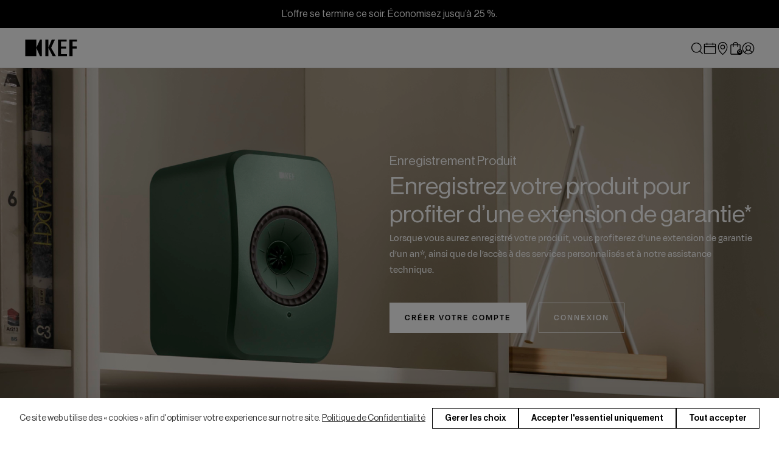

--- FILE ---
content_type: text/html; charset=utf-8
request_url: https://fr.kef.com/pages/mykef-product-registration
body_size: 73742
content:
<!doctype html>
<!--[if IE 9]> <html class="ie9 no-js" lang="fr"> <![endif]-->
<!--[if (gt IE 9)|!(IE)]><!--> <html class="no-js" lang="fr"> <!--<![endif]-->
<head>
  <script>
  <!-- Google Tag Manager -->
  (function(w,d,s,l,i){w[l]=w[l]||[];w[l].push({'gtm.start':
  new Date().getTime(),event:'gtm.js'});var f=d.getElementsByTagName(s)[0],
  j=d.createElement(s),dl=l!='dataLayer'?'&l='+l:'';j.async=true;j.src=
  'https://www.googletagmanager.com/gtm.js?id='+i+dl;f.parentNode.insertBefore(j,f);
  })(window,document,'script','dataLayer','GTM-NL74QHS');
  <!-- End Google Tag Manager -->
</script>
<script>
  function CookiebotCallback_CheckCategories() {
    if (!window['google_tag_data']) {
      return;
    }
    l = s => s == undefined ? "" : s ? "granted" : "denied";
    var g = "ics" in google_tag_data ? google_tag_data.ics.entries : null,
        marketing = 3,
        functional = 2,
        analytics = 1;
    for (var a in g) {
      i = l(typeof g[a]['update'] !== 'undefined' ? g[a]['update'] : g[a]['default']);
      if (i == 'granted') {
        if (a == 'ad_storage' || a == 'ad_user_data' || a == 'ad_personalization') {
          marketing--;
        } else if (a == 'personalization_storage' || a == 'functionality_storage') {
          functional--;
        } else if (a == 'analytics_storage') {
          analytics--;
        } else if (a == 'security_storage') {
          // necessary
        }
      }
    }

    if (marketing == 0) {
      $('input#CybotCookiebotDialogBodyLevelButtonMarketingInline').trigger('click');
    }
    if (functional == 0) {
      $('input#CybotCookiebotDialogBodyLevelButtonPreferencesInline').trigger('click');
    }
    if (analytics == 0) {
      $('input#CybotCookiebotDialogBodyLevelButtonStatisticsInline').trigger('click');
    }
  }
  function CookiebotCallback_OnAccept() {
    document.body.classList.remove('cookie-active')
  }
  function CookiebotCallback_OnDecline() {
    document.body.classList.remove('cookie-active')
  }
  window.addEventListener('CookiebotOnDialogInit', (e) => {
    CookiebotCallback_CheckCategories();
    
    // CookiebotDialog.loiAllowAllText = "Accept"
    // CookiebotDialog.loiAllowSelectionText = "Allow selection"
    // CookiebotDialog.acceptText = "Accept all"
    // CookiebotDialog.declineText = "Reject"
    // CookiebotDialog.showDetailsText = "Manage choices"
    // CookiebotDialog.lastUpdatedText = `Cookie declaration last updated on {0} by <a href="https://www.cookiebot.com" target="_blank" rel="noopener" title="Cookiebot">Cookiebot</a>`
    // CookiebotDialog.providerLinkText = "Learn more about this provider"
  }, false)
  window.addEventListener('CookiebotOnDialogDisplay', (e) => {
    CookiebotCallback_CheckCategories();
    
    if (CookiebotDialog.template.includes('popup')) {
      // document.getElementById('CybotCookiebotDialogBodyButtonDecline').innerHTML = "Deny"
      // document.getElementById('CybotCookiebotDialogBodyLevelButtonLevelOptinAllowAll').innerHTML = "Allow all"
      document.querySelectorAll('.CybotCookiebotDialogNavItem').forEach((el) => {
        let span = document.createElement('span')
        el.appendChild(span)
      })
    }

    setTimeout(() => {
      // let btn_accept = document.getElementById('CybotCookiebotDialogBodyLevelButtonLevelOptinAllowAll').offsetWidth
      // let btn_decline = document.getElementById('CybotCookiebotDialogBodyButtonDecline').offsetWidth
    
      // document.getElementById('CybotCookiebotDialogBodyEdgeMoreDetailsLink').style.left = `${btn_accept + btn_decline + 32 + 16}px`
    }, 300)

    let ivt = setInterval(() => {
      if (document.getElementById('CybotCookiebotDialog') != null) {
        document.body.classList.add('cookie-active')
        clearInterval(ivt)
      }
    }, 300)

    document.getElementById('CybotCookiebotDialogBodyEdgeMoreDetailsLink').addEventListener('click', (e) => {
      // document.getElementById('CybotCookiebotDialogBodyButtonDecline').innerHTML = "Deny"
      // document.getElementById('CybotCookiebotDialogBodyLevelButtonLevelOptinAllowallSelection').innerHTML = "Allow selection"
      // document.getElementById('CybotCookiebotDialogBodyLevelButtonLevelOptinAllowAll').innerHTML = "Allow all"
      document.querySelectorAll('.CybotCookiebotDialogNavItem').forEach((el) => {
        let span = document.createElement('span')
        el.appendChild(span)
      })

      // document.getElementById('CybotCookiebotDialogDetailBodyContentCookieContainerUnclassifiedCard').parentNode.remove();
      document.getElementById('CybotCookiebotDialogDetailBodyContentCookieContainerUnclassifiedCard').parentNode.style.display = 'none';

      document.body.classList.add('cookie-active')
    })

    let consent_title = document.createElement('div');
    consent_title.innerHTML = `Choisissez le type de cookies que vous acceptez d'utiliser`;
    consent_title.id = 'CybotCookiebotDialogDetailBodyContentCookieContainerTitle';
    document.getElementById('CybotCookiebotDialogDetailBodyContentCookieContainer').prepend(consent_title);

    let consent_text = document.createElement('div');
    consent_text.innerHTML = `*En cliquant sur les boutons ci-dessus, je donne mon consentement à la collecte de mon IP et de mon email (si enregistré). Pour plus d'informations, consultez la politique relative aux <a href=\"https://fr.kef.com/pages/cookies-policy\">cookies</a>`; 
    consent_text.id = 'CybotCookiebotDialogDetailBodyContentCookieContainerText';
    document.getElementById('CybotCookiebotDialogFooter').append(consent_text);

    let consent_cats = document.querySelectorAll('.CybotCookiebotDialogDetailBodyContentCookieContainerHeader');
    for (let i = 0; i < consent_cats.length; i++) {
      consent_cats[i].addEventListener('click', (e) => {
        let checkbox = consent_cats[i].querySelectorAll('input.CybotCookiebotDialogBodyLevelButton');
        if (e.target.nodeName != 'INPUT' && checkbox.length == 1) {
          // checkbox[0].checked = !checkbox[0].checked;
        }
        // e.preventDefault();
      })
    }
  }, false)
</script>
  <meta charset="utf-8">
  <meta http-equiv="X-UA-Compatible" content="IE=edge,chrome=1">
  <meta name="viewport" content="width=device-width,initial-scale=1">
  <meta name="google-site-verification" content="hV87CZ8j6E8r2K6dlLPFmr0gmxg32fAleqvVCGy1ZEg" />
  <meta name="google-site-verification" content="hwMOw_n4GysgmcnWlYoOVimSxDgR04K-nECtucH_G74" />
  <link rel="shortcut icon" href="https://assets.kef.com/shopify/themes/icons/favicon.ico">
<link rel="apple-touch-icon" sizes="180x180" href="https://assets.kef.com/shopify/themes/icons/apple-touch-icon.png">
<link rel="icon" type="image/png" sizes="32x32" href="https://assets.kef.com/shopify/themes/icons/favicon-32x32.png">
<link rel="icon" type="image/png" sizes="16x16" href="https://assets.kef.com/shopify/themes/icons/favicon-16x16.png">
<link rel="manifest" href="https://assets.kef.com/shopify/themes/icons/site.webmanifest">
<link rel="mask-icon" href="https://assets.kef.com/shopify/themes/icons/safari-pinned-tab.svg" color="#ffffff">
<meta name="msapplication-TileColor" content="#ffffff">
<meta name="theme-color" content="#ffffff">
  <title>
  myKEF | KEF FR
</title>
  <link rel="canonical" href="https://fr.kef.com/pages/mykef-product-registration">
<link rel="alternate" href="https://international.kef.com/pages/mykef-product-registration" hreflang="x-default"><link rel="alternate" href="https://de.kef.com/pages/mykef-product-registration" hreflang="de"><link rel="alternate" href="https://de.kef.com/pages/mykef-product-registration" hreflang="de-AT"><link rel="alternate" href="https://fr.kef.com/pages/mykef-product-registration" hreflang="fr"><link rel="alternate" href="https://fr.kef.com/pages/mykef-product-registration" hreflang="fr-BE"><link rel="alternate" href="https://nl.kef.com/pages/mykef-product-registration" hreflang="nl"><link rel="alternate" href="https://nl.kef.com/pages/mykef-product-registration" hreflang="nl-BE"><link rel="alternate" href="https://uk.kef.com/pages/mykef-product-registration" hreflang="en-GB"><link rel="alternate" href="https://eu.kef.com/pages/mykef-product-registration" hreflang="en-IT"><link rel="alternate" href="https://eu.kef.com/pages/mykef-product-registration" hreflang="en-SE"><link rel="alternate" href="https://eu.kef.com/pages/mykef-product-registration" hreflang="en-ES"><link rel="alternate" href="https://eu.kef.com/pages/mykef-product-registration" hreflang="en-FI"><link rel="alternate" href="https://eu.kef.com/pages/mykef-product-registration" hreflang="en-PL"><link rel="alternate" href="https://eu.kef.com/pages/mykef-product-registration" hreflang="en-DK"><link rel="alternate" href="https://eu.kef.com/pages/mykef-product-registration" hreflang="en-HR"><link rel="alternate" href="https://eu.kef.com/pages/mykef-product-registration" hreflang="en-PT"><link rel="alternate" href="https://eu.kef.com/pages/mykef-product-registration" hreflang="en-IE"><link rel="alternate" href="https://eu.kef.com/pages/mykef-product-registration" hreflang="en-RO"><link rel="alternate" href="https://hk.kef.com/pages/mykef-product-registration" hreflang="en-HK"><link rel="alternate" href="https://hk.kef.com/zh/pages/mykef-product-registration" hreflang="zh-HK"><link rel="alternate" href="https://ap.kef.com/pages/mykef-product-registration" hreflang="en-SG"><link rel="alternate" href="https://tw.kef.com/pages/mykef-product-registration" hreflang="zh-Hant-TW"><link rel="alternate" href="https://jp.kef.com/pages/mykef-product-registration" hreflang="ja"><link rel="alternate" href="https://kr.kef.com/pages/mykef-product-registration" hreflang="ko"><link rel="alternate" href="https://www.kef.cn/pages/mykef-product-registration" hreflang="zh-Hans-CN"><link rel="alternate" href="https://au.kef.com/pages/mykef-product-registration" hreflang="en-AU"><link rel="alternate" href="https://mx.kef.com/pages/mykef-product-registration" hreflang="es-MX"><link rel="alternate" href="https://mx.kef.com/en/pages/mykef-product-registration" hreflang="en-MX"><link rel="alternate" href="https://ca.kef.com/pages/mykef-product-registration" hreflang="en-CA"><link rel="alternate" href="https://ca.kef.com/fr/pages/mykef-product-registration" hreflang="fr-CA"><link rel="alternate" href="https://us.kef.com/pages/mykef-product-registration" hreflang="en-US"><link rel="alternate" href="https://international.kef.com/pages/mykef-product-registration" hreflang="en"><meta property="og:site_name" content="KEF FR">
<meta property="og:url" content="https://fr.kef.com/pages/mykef-product-registration">
<meta property="og:title" content="myKEF">
<meta property="og:type" content="website">
<meta property="og:description" content="Découvrez les haut-parleurs sans fil KEF HIFI avec une clarté exceptionnelle et de multiples options de connectivité."><meta property="og:image" content="http://fr.kef.com/cdn/shop/files/kef-logo-w-bg_1200x1200.png?v=1710326153">
<meta property="og:image:secure_url" content="https://fr.kef.com/cdn/shop/files/kef-logo-w-bg_1200x1200.png?v=1710326153">
<meta property="og:image:width" content="1224">
    <meta property="og:image:height" content="984">
    <meta property="og:image:alt" content="myKEF">
<meta name="twitter:site" content="@KEF_global">
<meta name="twitter:card" content="summary_large_image">
<meta name="twitter:title" content="myKEF">
<meta name="twitter:description" content="Découvrez les haut-parleurs sans fil KEF HIFI avec une clarté exceptionnelle et de multiples options de connectivité."><script>
    document.documentElement.className = document.documentElement.className.replace('no-js', 'js');
  </script>

  <link href="https://assets.kef.com/shopify/themes/fonts/theme-fonts.css" rel="stylesheet" type="text/css" media="all">
  <link href="https://assets.kef.com/shopify/themes/fonts/v2/theme-font.css" rel="stylesheet" type="text/css" media="all">
  <link href="https://assets.kef.com/shopify/themes/fonts/v2/Degular-Regular.woff2" rel="preload" as="font" crossorigin>
  <link href="https://assets.kef.com/shopify/themes/fonts/v2/Degular-Semibold.woff2" rel="preload" as="font" crossorigin>
  <link href="https://assets.kef.com/shopify/themes/fonts/v2/NeueHaasDisplay-Roman.woff2" rel="preload" as="font" crossorigin>
  <link href="https://assets.kef.com/shopify/themes/fonts/v2/NeueHaasDisplay-Medium.woff2" rel="preload" as="font" crossorigin>
  
  <style type="text/css">
    :root {
      --degular: 'Degular', sans-serif;
      --neue-haas: 'Neue Haas Grotesk Display Pro', sans-serif;
      
      --language-en: "English";
      --language-zh-tw: "中文";
      --language-es: "Español";
      --language-fr: "Français";
      --width-site: 1240px;

      --text_newsletter_last_name: "Nom";
      --text_cart_grand_total: "Total";
    }
  </style>
  <link href="//fr.kef.com/cdn/shop/t/15/assets/theme.scss.css?v=153890352062776085291732505019" rel="stylesheet" type="text/css" media="all" />
  <link href="//fr.kef.com/cdn/shop/t/15/assets/bootstrap-grid.css?v=58291341572874936421692766979" rel="stylesheet" type="text/css" media="all" />
  <link href="https://cdnjs.cloudflare.com/ajax/libs/flag-icon-css/6.6.6/css/flag-icons.min.css" rel="stylesheet" type="text/css" media="all" />
  <link href="//fr.kef.com/cdn/shop/t/15/assets/theme-v3.css?v=15251130183152028551762737612" rel="stylesheet" type="text/css" media="all" />
  <link href="https://assets.kef.com/shopify/themes/color-swatch/swatch.css?v=24" rel="stylesheet">
  <link href="//fr.kef.com/cdn/shop/t/15/assets/main.scss.css?v=179602600964080263341732505016" rel="stylesheet" type="text/css" media="all" />
<script>
    window.kef = {};
    window.kef.assets = {
      aria: {
        texts: '{&quot;back_to_top&quot;=&gt;&quot;Back to top&quot;, &quot;open&quot;=&gt;&quot;Open&quot;, &quot;close&quot;=&gt;&quot;Close&quot;, &quot;previous&quot;=&gt;&quot;Previous&quot;, &quot;next&quot;=&gt;&quot;Next&quot;, &quot;explore_more&quot;=&gt;&quot;EN SAVOIR PLUS&quot;, &quot;play_video&quot;=&gt;&quot;Play video&quot;, &quot;img_spacer&quot;=&gt;&quot;blank&quot;, &quot;drawer_menu&quot;=&gt;&quot;Drawer menu&quot;, &quot;site_search&quot;=&gt;&quot;Site search&quot;, &quot;footer_newsletter_title&quot;=&gt;&quot;Subscribe to our newsletter&quot;, &quot;newsletter_popup_image_alt&quot;=&gt;&quot;Newsletter popup&quot;, &quot;mykef_section_image_alt&quot;=&gt;&quot;MyKEF section&quot;, &quot;product_variants_dropdown_label&quot;=&gt;&quot;Select option&quot;, &quot;hotspot_toggle&quot;=&gt;&quot;Toggle&quot;, &quot;tih_video_link&quot;=&gt;&quot;Watch the video&quot;, &quot;book_a_demo_calendar_icon_alt&quot;=&gt;&quot;Calendar icon&quot;, &quot;mykef&quot;=&gt;{&quot;mykef_connect_alt&quot;=&gt;&quot;MyKEF Connect icon&quot;, &quot;apple_app_store_alt&quot;=&gt;&quot;Download on the Apple App Store&quot;, &quot;google_play_store_alt&quot;=&gt;&quot;Get it on Google Play&quot;}, &quot;social&quot;=&gt;{&quot;facebook&quot;=&gt;&quot;Facebook&quot;, &quot;twitter&quot;=&gt;&quot;X / Twitter&quot;, &quot;instagram&quot;=&gt;&quot;Instagram&quot;, &quot;linkedin&quot;=&gt;&quot;LinkedIn&quot;, &quot;youtube&quot;=&gt;&quot;YouTube&quot;, &quot;discord&quot;=&gt;&quot;Discord&quot;, &quot;line&quot;=&gt;&quot;LINE&quot;, &quot;kakao&quot;=&gt;&quot;Kakao&quot;, &quot;tiktok&quot;=&gt;&quot;TikTok&quot;, &quot;wechat&quot;=&gt;&quot;WeChat&quot;, &quot;weibo&quot;=&gt;&quot;Weibo&quot;, &quot;xhs&quot;=&gt;&quot;XHS&quot;}}',
      },
      language: {
        en: 'English',
        'zh-tw': '中文',
        es: 'Español',
        fr: 'Français',
      },
      sticky_menu: {
        css: `//fr.kef.com/cdn/shop/t/15/assets/sticky-menu.css?v=47279155907589140961765951526`,
        js: `//fr.kef.com/cdn/shop/t/15/assets/sticky-menu.js?v=101269469024843361811761706072`,
      },
      swiper: {
        css: `//fr.kef.com/cdn/shop/t/15/assets/kef-swiper.css?v=34192427464831469871765265816`,
        js: `//fr.kef.com/cdn/shop/t/15/assets/kef-swiper.js?v=167206261710444973991767942660`,
      },
      table_comparison: {
        css: `//fr.kef.com/cdn/shop/t/15/assets/kef-table-comparison.css?v=30293860221189048441732504983`,
        js: `//fr.kef.com/cdn/shop/t/15/assets/kef-table-comparison.js?v=156367334713429394791732504980`,
      },
      hotspots: {
        css: `//fr.kef.com/cdn/shop/t/15/assets/kef-hotspots.css?v=181184023639115937701758509898`,
        js: `//fr.kef.com/cdn/shop/t/15/assets/kef-hotspots.js?v=27238586576862428311750732734`,
      },
      video_sequence: {
        css: `//fr.kef.com/cdn/shop/t/15/assets/kef-video-sequence.css?v=144419880598202155151758509897`,
        js: `//fr.kef.com/cdn/shop/t/15/assets/kef-video-sequence.js?v=143842571866062438311758509897`,
      },
      video_worker: {
        js: `//fr.kef.com/cdn/shop/t/15/assets/video-worker.js?v=132374297079024689951762315400`,
      },
      latest_offer: {
        css: `//fr.kef.com/cdn/shop/t/15/assets/latest-offer.css?v=13379139108218145201732504979`,
        js: `//fr.kef.com/cdn/shop/t/15/assets/latest-offer.js?v=147933661697069308961742883028`,
        texts: {
          add_to_cart: 'Ajouter au panier',
          add_to_cart_mb: 'Acheter ',
          sold_out: 'Actuellement en rupture de stock',
        },
      },
      latest_offer_v2: {
        css: `//fr.kef.com/cdn/shop/t/15/assets/latest-offer-v2.css?v=148446442415247388411750151459`,
        js: `//fr.kef.com/cdn/shop/t/15/assets/latest-offer-v2.js?v=93393431172062540321742456744`,
      },
      product_carousel: {
        css: `//fr.kef.com/cdn/shop/t/15/assets/product-carousel-v2.css?v=114845473592203858021758509899`,
        js: `//fr.kef.com/cdn/shop/t/15/assets/product-carousel-v2.js?v=70683019169885770751763019159`,
        texts: {
          shop_now: 'Achetez maintenant',
          explore_more: 'EN SAVOIR PLUS',
          swatch_more: '+ {{ number }} autres',
        },
      },
      product_collection: {
        css: `//fr.kef.com/cdn/shop/t/15/assets/product-collection-v2.css?v=91474062883873642671732504985`,
        js: `//fr.kef.com/cdn/shop/t/15/assets/product-collection-js.css?v=8778`,
        texts: {
          shop: 'Achetez',
          shop_now: 'Achetez maintenant',
        },
      },
      product_comparison: {
        css: `//fr.kef.com/cdn/shop/t/15/assets/product-comparison.css?v=131914833904138326101732504985`,
        js: `//fr.kef.com/cdn/shop/t/15/assets/product-comparison.js?v=42823561868455211671728549841`,
        texts: `{&quot;add_a_product&quot;=&gt;&quot;Add a Product&quot;, &quot;add_new_products&quot;=&gt;&quot;Choose other two products to compare&quot;, &quot;choose_a_product&quot;=&gt;&quot;Choose a product&quot;, &quot;choose_other_products&quot;=&gt;&quot;Choose other two products&quot;, &quot;cancel&quot;=&gt;&quot;Cancel&quot;, &quot;confirm&quot;=&gt;&quot;Confirm&quot;, &quot;see_all&quot;=&gt;&quot;See all&quot;, &quot;see_less&quot;=&gt;&quot;See less&quot;}`,
        data_type: 'excel', // excel salsify
        data_url: `//fr.kef.com/cdn/shop/t/15/assets/product-comparison-salsify-20240318.json?v=71416076128132717431728549841`,
      },
      referral: {
        flag: true,
        url_path: `https://assets.kef.com/locale/kef/`,
        env_folder: `pd`,
      },
    };
    window.kef.theme_menu = {
      data_url: '//fr.kef.com/cdn/shop/t/15/assets/theme-menu-fr-fr.json?v=163368841611136069761769789665',
      asset_url: 'https://assets.kef.com/shopify/themes/menu/default/',
      texts: {
        header:"{\u0026quot;back\u0026quot;=\u0026gt;\u0026quot;Retour\u0026quot;}",
        drawer:"{\u0026quot;back\u0026quot;=\u0026gt;\u0026quot;Retour\u0026quot;}",
        footer:"{\u0026quot;back\u0026quot;=\u0026gt;\u0026quot;Retour\u0026quot;}",
      },
      arrow_icon: `<svg xmlns="http://www.w3.org/2000/svg" width="32" height="32" viewBox="0 0 32 32" fill="%231F1E1E"><path fill-rule="evenodd" clip-rule="evenodd" d="M12.4142 6.99997L21.1213 15.7071C21.5118 16.0976 21.5118 16.7308 21.1213 17.1213L12.4142 25.8284L11 24.4142L19 16.4142L11 8.41418L12.4142 6.99997Z" fill="%231F1E1E"/></svg>`,
      plus_icon: `<svg xmlns="http://www.w3.org/2000/svg" width="32" height="32" viewBox="0 0 32 32" fill="%231F1E1E"><path fill-rule="evenodd" clip-rule="evenodd" d="M17 15V2H15V15H2V17H15V30H17V17H30V15H17Z" fill="%231F1E1E"/></svg>`,
      close_button: `<svg width="21" height="22" viewBox="0 0 21 22" fill="none" xmlns="http://www.w3.org/2000/svg">
<path fill-rule="evenodd" clip-rule="evenodd" d="M3.5531 3.125L18.4023 17.9742L17.4743 18.9023L2.62502 4.05308L3.5531 3.125Z" fill="black"/>
<path fill-rule="evenodd" clip-rule="evenodd" d="M2.625 17.9742L17.4742 3.125L18.4023 4.05308L3.55308 18.9023L2.625 17.9742Z" fill="black"/>
</svg>
`,
    };
    window.kef.sso = {
      url: `https://kefid.kef.com`,
      login: `https://kefid.kef.com/auth/login?callbackUrl=https%3A%2F%2Ffr.kef.com%2Fpages%2Fmykef-product-registration&lang=fr`,
      register: `https://kefid.kef.com/auth/signup_with_email?callbackUrl=https%3A%2F%2Ffr.kef.com%2Faccount&lang=fr`,
      logout: `https://kefid.kef.com/auth/logout?callbackUrl=https%3A%2F%2Ffr.kef.com%2Faccount%2Flogout&lang=fr`,

      tih_login: `https://kefid.kef.com/auth/campaign/TakeItHome/login?callbackUrl=https%3A%2F%2Ffr.kef.com%2Fpages%2Ftake-it-home-form&lang=fr`,
      tih_register: `https://kefid.kef.com/auth/campaign/TakeItHome/signup?callbackUrl=https%3A%2F%2Ffr.kef.com%2F&lang=fr&campaignCity=Seoul`,

      replaceLinks: (el) => {
        el = el || $('body');
        $('a[href*="/account/login"]', el).attr('href', window.kef.sso.login);
        $('a[href*="/account/register"]', el).attr('href', window.kef.sso.register);
        $('a[href*="/account/logout"]', el).attr('href', window.kef.sso.logout);

        var utm_params = Cookies.get('sso_utm') || '',
            utm_test = location.search.match(/(?:utm_source|utm_medium|utm_campaign|utm_content|utm_landing)/ig);
        if (utm_test !== null) {
          utm_params = location.search.replace('?', '&');
          if (utm_params.indexOf('utm_landing=') < 0) {
            utm_params += `&utm_landing=https://fr.kef.com/pages/mykef-product-registration`;
          }
          utm_params = encodeURIComponent(utm_params);
          Cookies.set('sso_utm', utm_params, {
            expires: 14
          });
        }
        if (utm_params != '') {
          window.kef.sso.appendUtmParams(el, utm_params);
        }
      },
      appendUtmParams: (el, params) => {
        $(window).on('load', function() {
          $(`a[href*="https://kefid.kef.com"]`).each(function() {
            var href = $(this).attr('href');
            $(this).attr('href', href + decodeURIComponent(params));
          });
        });
      },
    };
    window.kef.minicart = {
      enable: true,
    };
  </script>

  <script>
    window.theme = window.theme || {};
    window.money_format = '{{amount_no_decimals_with_comma_separator}} €';
    window.shop_currency = 'EUR';
    window.template = 'page';
    window.domain_url = 'https://fr.kef.com';
    window.root_url = '/';

    theme.strings = {
      minicartItem: "produit",
      minicartItems: "des produits",
      stockAvailable: "1 restant",
      addToCart: "Ajouter au panier",
      soldOut: "Actuellement en rupture de stock",
      unavailable: "Non disponible",
      noStockAvailable: "L\u0026#39;article n\u0026#39;a pu être ajouté à votre panier car il n\u0026#39;y en a pas assez en stock.",
      willNotShipUntil: "Sera expédié après [date]",
      willBeInStockAfter: "Sera en stock à compter de [date]",
      totalCartDiscount: "Vous économisez [savings]",
      addressError: "Vous ne trouvez pas cette adresse",
      addressNoResults: "Aucun résultat pour cette adresse",
      addressQueryLimit: "Vous avez dépassé la limite de Google utilisation de l'API. Envisager la mise à niveau à un \u003ca href=\"https:\/\/developers.google.com\/maps\/premium\/usage-limits\"\u003erégime spécial\u003c\/a\u003e.",
      authError: "Il y avait un problème authentifier votre compte Google Maps API."
    };
  </script>

  <!--[if (gt IE 9)|!(IE)]><!--><script src="//fr.kef.com/cdn/shop/t/15/assets/lazysizes.min.js?v=56045284683979784691568364383" async="async"></script><!--<![endif]-->
  <!--[if lte IE 9]><script src="//fr.kef.com/cdn/shop/t/15/assets/lazysizes.min.js?v=56045284683979784691568364383"></script><![endif]-->

  <!--[if (gt IE 9)|!(IE)]><!--><script src="//fr.kef.com/cdn/shop/t/15/assets/vendor.js?v=90977963564075215971568364397" defer="defer"></script><!--<![endif]-->
  <!--[if lt IE 9]><script src="//fr.kef.com/cdn/shop/t/15/assets/vendor.js?v=90977963564075215971568364397"></script><![endif]-->
  
  <script src="//ajax.googleapis.com/ajax/libs/jquery/1.12.4/jquery.min.js" type="text/javascript"></script>
  <script src="https://cdnjs.cloudflare.com/ajax/libs/jquery-validate/1.21.0/jquery.validate.min.js" defer="defer"></script>

  
  


    <script>
      window.kef.cart = {
        error:"{\u0026quot;max_qty_reach\u0026quot;=\u0026gt;\u0026quot;*You have reached the maximum of stocks available.\u0026quot;, \u0026quot;order_min_qty\u0026quot;=\u0026gt;\u0026quot;not reach minimum quantity order\u0026quot;, \u0026quot;order_modulo_qty\u0026quot;=\u0026gt;\u0026quot;quantity must order in multiple of {{ qty }} unit(s)\u0026quot;}",
        texts: {
          add_to_cart: `Ajouter au panier`,
          sold_out: `Actuellement en rupture de stock`,
        },
      }
    </script>

  <!--[if (gt IE 9)|!(IE)]><!--><script src="//fr.kef.com/cdn/shop/t/15/assets/theme.js?v=110383456282694488681758611456" defer="defer"></script><!--<![endif]-->
  <!--[if lte IE 9]><script src="//fr.kef.com/cdn/shop/t/15/assets/theme.js?v=110383456282694488681758611456"></script><![endif]-->

  <script>window.performance && window.performance.mark && window.performance.mark('shopify.content_for_header.start');</script><meta name="facebook-domain-verification" content="ky9evnxzcow7mmj78738ujk1igpj88">
<meta name="google-site-verification" content="Iz6zIqeioM4loSIadtsO5Bm0Oz5z3eX4bjVVkXAXWo0">
<meta id="shopify-digital-wallet" name="shopify-digital-wallet" content="/2616852553/digital_wallets/dialog">
<meta name="shopify-checkout-api-token" content="97eb145386e1bd7b7eebe2af141f5ae1">
<meta id="in-context-paypal-metadata" data-shop-id="2616852553" data-venmo-supported="false" data-environment="production" data-locale="fr_FR" data-paypal-v4="true" data-currency="EUR">
<script async="async" src="/checkouts/internal/preloads.js?locale=fr-DE"></script>
<script id="shopify-features" type="application/json">{"accessToken":"97eb145386e1bd7b7eebe2af141f5ae1","betas":["rich-media-storefront-analytics"],"domain":"fr.kef.com","predictiveSearch":true,"shopId":2616852553,"locale":"fr"}</script>
<script>var Shopify = Shopify || {};
Shopify.shop = "kef-fr.myshopify.com";
Shopify.locale = "fr";
Shopify.currency = {"active":"EUR","rate":"1.0"};
Shopify.country = "DE";
Shopify.theme = {"name":"20250603 flow Venture - mykef v2","id":44916539465,"schema_name":"Venture","schema_version":"4.1.2","theme_store_id":null,"role":"main"};
Shopify.theme.handle = "null";
Shopify.theme.style = {"id":null,"handle":null};
Shopify.cdnHost = "fr.kef.com/cdn";
Shopify.routes = Shopify.routes || {};
Shopify.routes.root = "/";</script>
<script type="module">!function(o){(o.Shopify=o.Shopify||{}).modules=!0}(window);</script>
<script>!function(o){function n(){var o=[];function n(){o.push(Array.prototype.slice.apply(arguments))}return n.q=o,n}var t=o.Shopify=o.Shopify||{};t.loadFeatures=n(),t.autoloadFeatures=n()}(window);</script>
<script id="shop-js-analytics" type="application/json">{"pageType":"page"}</script>
<script defer="defer" async type="module" src="//fr.kef.com/cdn/shopifycloud/shop-js/modules/v2/client.init-shop-cart-sync_Lpn8ZOi5.fr.esm.js"></script>
<script defer="defer" async type="module" src="//fr.kef.com/cdn/shopifycloud/shop-js/modules/v2/chunk.common_X4Hu3kma.esm.js"></script>
<script defer="defer" async type="module" src="//fr.kef.com/cdn/shopifycloud/shop-js/modules/v2/chunk.modal_BV0V5IrV.esm.js"></script>
<script type="module">
  await import("//fr.kef.com/cdn/shopifycloud/shop-js/modules/v2/client.init-shop-cart-sync_Lpn8ZOi5.fr.esm.js");
await import("//fr.kef.com/cdn/shopifycloud/shop-js/modules/v2/chunk.common_X4Hu3kma.esm.js");
await import("//fr.kef.com/cdn/shopifycloud/shop-js/modules/v2/chunk.modal_BV0V5IrV.esm.js");

  window.Shopify.SignInWithShop?.initShopCartSync?.({"fedCMEnabled":true,"windoidEnabled":true});

</script>
<script>(function() {
  var isLoaded = false;
  function asyncLoad() {
    if (isLoaded) return;
    isLoaded = true;
    var urls = ["https:\/\/cdn-scripts.signifyd.com\/shopify\/script-tag.js?shop=kef-fr.myshopify.com","https:\/\/www.pxucdn.com\/apps\/uso.js?shop=kef-fr.myshopify.com","https:\/\/gdprcdn.b-cdn.net\/js\/gdpr_cookie_consent.min.js?shop=kef-fr.myshopify.com","https:\/\/schemaplusfiles.s3.amazonaws.com\/loader.min.js?shop=kef-fr.myshopify.com"];
    for (var i = 0; i < urls.length; i++) {
      var s = document.createElement('script');
      s.type = 'text/javascript';
      s.async = true;
      s.src = urls[i];
      var x = document.getElementsByTagName('script')[0];
      x.parentNode.insertBefore(s, x);
    }
  };
  if(window.attachEvent) {
    window.attachEvent('onload', asyncLoad);
  } else {
    window.addEventListener('load', asyncLoad, false);
  }
})();</script>
<script id="__st">var __st={"a":2616852553,"offset":3600,"reqid":"90d7a8b5-5268-42f1-a7f6-d07904d97513-1769791441","pageurl":"fr.kef.com\/pages\/mykef-product-registration","s":"pages-81472520276","u":"bf2bc807137b","p":"page","rtyp":"page","rid":81472520276};</script>
<script>window.ShopifyPaypalV4VisibilityTracking = true;</script>
<script id="captcha-bootstrap">!function(){'use strict';const t='contact',e='account',n='new_comment',o=[[t,t],['blogs',n],['comments',n],[t,'customer']],c=[[e,'customer_login'],[e,'guest_login'],[e,'recover_customer_password'],[e,'create_customer']],r=t=>t.map((([t,e])=>`form[action*='/${t}']:not([data-nocaptcha='true']) input[name='form_type'][value='${e}']`)).join(','),a=t=>()=>t?[...document.querySelectorAll(t)].map((t=>t.form)):[];function s(){const t=[...o],e=r(t);return a(e)}const i='password',u='form_key',d=['recaptcha-v3-token','g-recaptcha-response','h-captcha-response',i],f=()=>{try{return window.sessionStorage}catch{return}},m='__shopify_v',_=t=>t.elements[u];function p(t,e,n=!1){try{const o=window.sessionStorage,c=JSON.parse(o.getItem(e)),{data:r}=function(t){const{data:e,action:n}=t;return t[m]||n?{data:e,action:n}:{data:t,action:n}}(c);for(const[e,n]of Object.entries(r))t.elements[e]&&(t.elements[e].value=n);n&&o.removeItem(e)}catch(o){console.error('form repopulation failed',{error:o})}}const l='form_type',E='cptcha';function T(t){t.dataset[E]=!0}const w=window,h=w.document,L='Shopify',v='ce_forms',y='captcha';let A=!1;((t,e)=>{const n=(g='f06e6c50-85a8-45c8-87d0-21a2b65856fe',I='https://cdn.shopify.com/shopifycloud/storefront-forms-hcaptcha/ce_storefront_forms_captcha_hcaptcha.v1.5.2.iife.js',D={infoText:'Protégé par hCaptcha',privacyText:'Confidentialité',termsText:'Conditions'},(t,e,n)=>{const o=w[L][v],c=o.bindForm;if(c)return c(t,g,e,D).then(n);var r;o.q.push([[t,g,e,D],n]),r=I,A||(h.body.append(Object.assign(h.createElement('script'),{id:'captcha-provider',async:!0,src:r})),A=!0)});var g,I,D;w[L]=w[L]||{},w[L][v]=w[L][v]||{},w[L][v].q=[],w[L][y]=w[L][y]||{},w[L][y].protect=function(t,e){n(t,void 0,e),T(t)},Object.freeze(w[L][y]),function(t,e,n,w,h,L){const[v,y,A,g]=function(t,e,n){const i=e?o:[],u=t?c:[],d=[...i,...u],f=r(d),m=r(i),_=r(d.filter((([t,e])=>n.includes(e))));return[a(f),a(m),a(_),s()]}(w,h,L),I=t=>{const e=t.target;return e instanceof HTMLFormElement?e:e&&e.form},D=t=>v().includes(t);t.addEventListener('submit',(t=>{const e=I(t);if(!e)return;const n=D(e)&&!e.dataset.hcaptchaBound&&!e.dataset.recaptchaBound,o=_(e),c=g().includes(e)&&(!o||!o.value);(n||c)&&t.preventDefault(),c&&!n&&(function(t){try{if(!f())return;!function(t){const e=f();if(!e)return;const n=_(t);if(!n)return;const o=n.value;o&&e.removeItem(o)}(t);const e=Array.from(Array(32),(()=>Math.random().toString(36)[2])).join('');!function(t,e){_(t)||t.append(Object.assign(document.createElement('input'),{type:'hidden',name:u})),t.elements[u].value=e}(t,e),function(t,e){const n=f();if(!n)return;const o=[...t.querySelectorAll(`input[type='${i}']`)].map((({name:t})=>t)),c=[...d,...o],r={};for(const[a,s]of new FormData(t).entries())c.includes(a)||(r[a]=s);n.setItem(e,JSON.stringify({[m]:1,action:t.action,data:r}))}(t,e)}catch(e){console.error('failed to persist form',e)}}(e),e.submit())}));const S=(t,e)=>{t&&!t.dataset[E]&&(n(t,e.some((e=>e===t))),T(t))};for(const o of['focusin','change'])t.addEventListener(o,(t=>{const e=I(t);D(e)&&S(e,y())}));const B=e.get('form_key'),M=e.get(l),P=B&&M;t.addEventListener('DOMContentLoaded',(()=>{const t=y();if(P)for(const e of t)e.elements[l].value===M&&p(e,B);[...new Set([...A(),...v().filter((t=>'true'===t.dataset.shopifyCaptcha))])].forEach((e=>S(e,t)))}))}(h,new URLSearchParams(w.location.search),n,t,e,['guest_login'])})(!0,!0)}();</script>
<script integrity="sha256-4kQ18oKyAcykRKYeNunJcIwy7WH5gtpwJnB7kiuLZ1E=" data-source-attribution="shopify.loadfeatures" defer="defer" src="//fr.kef.com/cdn/shopifycloud/storefront/assets/storefront/load_feature-a0a9edcb.js" crossorigin="anonymous"></script>
<script data-source-attribution="shopify.dynamic_checkout.dynamic.init">var Shopify=Shopify||{};Shopify.PaymentButton=Shopify.PaymentButton||{isStorefrontPortableWallets:!0,init:function(){window.Shopify.PaymentButton.init=function(){};var t=document.createElement("script");t.src="https://fr.kef.com/cdn/shopifycloud/portable-wallets/latest/portable-wallets.fr.js",t.type="module",document.head.appendChild(t)}};
</script>
<script data-source-attribution="shopify.dynamic_checkout.buyer_consent">
  function portableWalletsHideBuyerConsent(e){var t=document.getElementById("shopify-buyer-consent"),n=document.getElementById("shopify-subscription-policy-button");t&&n&&(t.classList.add("hidden"),t.setAttribute("aria-hidden","true"),n.removeEventListener("click",e))}function portableWalletsShowBuyerConsent(e){var t=document.getElementById("shopify-buyer-consent"),n=document.getElementById("shopify-subscription-policy-button");t&&n&&(t.classList.remove("hidden"),t.removeAttribute("aria-hidden"),n.addEventListener("click",e))}window.Shopify?.PaymentButton&&(window.Shopify.PaymentButton.hideBuyerConsent=portableWalletsHideBuyerConsent,window.Shopify.PaymentButton.showBuyerConsent=portableWalletsShowBuyerConsent);
</script>
<script data-source-attribution="shopify.dynamic_checkout.cart.bootstrap">document.addEventListener("DOMContentLoaded",(function(){function t(){return document.querySelector("shopify-accelerated-checkout-cart, shopify-accelerated-checkout")}if(t())Shopify.PaymentButton.init();else{new MutationObserver((function(e,n){t()&&(Shopify.PaymentButton.init(),n.disconnect())})).observe(document.body,{childList:!0,subtree:!0})}}));
</script>
<link id="shopify-accelerated-checkout-styles" rel="stylesheet" media="screen" href="https://fr.kef.com/cdn/shopifycloud/portable-wallets/latest/accelerated-checkout-backwards-compat.css" crossorigin="anonymous">
<style id="shopify-accelerated-checkout-cart">
        #shopify-buyer-consent {
  margin-top: 1em;
  display: inline-block;
  width: 100%;
}

#shopify-buyer-consent.hidden {
  display: none;
}

#shopify-subscription-policy-button {
  background: none;
  border: none;
  padding: 0;
  text-decoration: underline;
  font-size: inherit;
  cursor: pointer;
}

#shopify-subscription-policy-button::before {
  box-shadow: none;
}

      </style>

<script>window.performance && window.performance.mark && window.performance.mark('shopify.content_for_header.end');</script>
<link href="//fr.kef.com/cdn/shop/t/15/assets/cookiebot.css?v=144647412331799292841744179138" rel="stylesheet" type="text/css" media="all" /><style type="text/css">
      /* cookiebot - dialog */
      body.cookie-active { overflow: hidden; }
      body.cookie-active::before { opacity: 1; visibility: visible; display: block !important; z-index: 12; pointer-events: all; }
    </style><script>
function shopifyCustomerPrivacy_feedback() {
  const p = window.Shopify.customerPrivacy;
  console.log(`Tracking ${p.userCanBeTracked() ? "en" : "dis"}abled`);
}
window.Shopify.loadFeatures(
  [
    {
      name: "consent-tracking-api",
      version: "0.1",
    },
  ],
  function (error) {
    console.log(typeof Cookiebot)
    if (error) throw error;
    // if ("Cookiebot" in window)
      window.Shopify.customerPrivacy.setTrackingConsent({
        "analytics": false,
        "marketing": false,
        "preferences": false,
        "sale_of_data": false,
      }, () => console.log("Awaiting consent")
    );
  }
);

window.addEventListener("CookiebotOnConsentReady", function () {
  const C = Cookiebot.consent,
      existConsentShopify = setInterval(function () {
        if (window.Shopify.customerPrivacy) {
          clearInterval(existConsentShopify);
          window.Shopify.customerPrivacy.setTrackingConsent({
            "analytics": C["statistics"],
            "marketing": C["marketing"],
            "preferences": C["preferences"],
            "sale_of_data": C["marketing"],
          }, () => console.log("Consent captured"))
        }
      }, 100);
});
</script>

  <script>
    window.mlvedaShopCurrency = "EUR";
    window.shopCurrency = "EUR";
    window.supported_currencies = "HKD SGD";
  </script>
  
  <script src="//fr.kef.com/cdn/shopifycloud/storefront/assets/themes_support/api.jquery-7ab1a3a4.js" type="text/javascript"></script>
  <script src="//fr.kef.com/cdn/shop/t/15/assets/gred.js?v=68782399231392978361756965822" defer="defer"></script> 
  <link href="https://cdn.jsdelivr.net/npm/swiper@11/swiper-bundle.min.css" rel="stylesheet" type="text/css" media="all" />
  <script src="https://cdn.jsdelivr.net/npm/swiper@11/swiper-bundle.min.js" type="text/javascript"></script>
  <script src="https://cdnjs.cloudflare.com/ajax/libs/handlebars.js/4.7.8/handlebars.min.js" type="text/javascript"></script>
  <script src="https://cdn.jsdelivr.net/npm/js-cookie@3.0.1/dist/js.cookie.min.js" type="text/javascript"></script>
  <script src="//fr.kef.com/cdn/shop/t/15/assets/theme-v3.js?v=123493746816115621091762737611" type="text/javascript"></script>
  <script>
    $(function() { window.kef.sso.replaceLinks(); });
  </script>

  

  
<!-- Start of Judge.me Core -->
<link rel="dns-prefetch" href="https://cdn.judge.me/">
<script data-cfasync='false' class='jdgm-settings-script'>window.jdgmSettings={"pagination":5,"disable_web_reviews":false,"badge_no_review_text":"Aucun avis","badge_n_reviews_text":"{{ n }} avis","hide_badge_preview_if_no_reviews":true,"badge_hide_text":false,"enforce_center_preview_badge":false,"widget_title":"Avis d'autres clients","widget_open_form_text":"Écrire un avis","widget_close_form_text":"Annuler","widget_refresh_page_text":"Actualiser la page","widget_summary_text":"Basé {{ number_of_reviews }} avis","widget_no_review_text":"Soyez le premier à écrire un avis","widget_name_field_text":"Nom d'affichage","widget_verified_name_field_text":"Nom vérifié (public)","widget_name_placeholder_text":"Nom d'affichage","widget_required_field_error_text":"Ce champ est obligatoire.","widget_email_field_text":"Adresse email","widget_verified_email_field_text":"Email vérifié (privé, ne peut pas être modifié)","widget_email_placeholder_text":"Votre adresse email","widget_email_field_error_text":"Veuillez entrer une adresse email valide.","widget_rating_field_text":"Évaluation","widget_review_title_field_text":"Titre de l'avis","widget_review_title_placeholder_text":"Donnez un titre à votre commentaire","widget_review_body_field_text":"Contenu de l'avis","widget_review_body_placeholder_text":"Commencez à écrire ici...","widget_pictures_field_text":"Photo/Vidéo (facultatif)","widget_submit_review_text":"Soumettre l'avis","widget_submit_verified_review_text":"Soumettre un avis vérifié","widget_submit_success_msg_with_auto_publish":"Merci d'avoir envoyé votre avis! Veuillez actualiser la page dans quelques instants pour afficher votre avis.","widget_submit_success_msg_no_auto_publish":"Merci d'avoir envoyé votre avis! Votre avis sera publié une fois approuvé.","widget_show_default_reviews_out_of_total_text":"Affichage de {{ n_reviews_shown }} sur {{ n_reviews }} avis.","widget_show_all_link_text":"Tout afficher","widget_show_less_link_text":"Afficher moins","widget_author_said_text":"{{ reviewer_name }} a dit :","widget_days_text":"il y a {{ n }} jour/jours","widget_weeks_text":"il y a {{ n }} semaine/semaines","widget_months_text":"il y a {{ n }} mois","widget_years_text":"il y a {{ n }} an/ans","widget_yesterday_text":"Hier","widget_today_text":"Aujourd'hui","widget_replied_text":"\u003e\u003e {{ shop_name }} a répondu :","widget_read_more_text":"Lire plus","widget_reviewer_name_as_initial":"all_initials","widget_rating_filter_color":"#0da256","widget_rating_filter_see_all_text":"Voir tous les avis","widget_sorting_most_recent_text":"Plus récents","widget_sorting_highest_rating_text":"Meilleures notes","widget_sorting_lowest_rating_text":"Notes les plus basses","widget_sorting_with_pictures_text":"Uniquement les photos","widget_sorting_most_helpful_text":"Plus utiles","widget_open_question_form_text":"Poser une question","widget_reviews_subtab_text":"Avis","widget_questions_subtab_text":"Questions","widget_question_label_text":"Question","widget_answer_label_text":"Réponse","widget_question_placeholder_text":"Écrivez votre question ici","widget_submit_question_text":"Soumettre la question","widget_question_submit_success_text":"Merci pour votre question ! Nous vous notifierons dès qu'elle aura une réponse.","verified_badge_text":"Client vérifié","verified_badge_bg_color":"","verified_badge_text_color":"","verified_badge_placement":"left-of-reviewer-name","widget_review_max_height":"","widget_hide_border":true,"widget_social_share":false,"widget_thumb":false,"widget_review_location_show":true,"widget_location_format":"country_iso_code","all_reviews_include_out_of_store_products":true,"all_reviews_out_of_store_text":"(hors boutique)","all_reviews_pagination":100,"all_reviews_product_name_prefix_text":"à propos de","enable_review_pictures":true,"enable_question_anwser":false,"widget_theme":"","review_date_format":"dd/mm/yyyy","default_sort_method":"highest-rating","widget_product_reviews_subtab_text":"Avis Produits","widget_shop_reviews_subtab_text":"Avis Boutique","widget_other_products_reviews_text":"Avis pour d'autres produits","widget_store_reviews_subtab_text":"Avis de la boutique","widget_no_store_reviews_text":"Cette boutique n'a pas encore reçu d'avis","widget_web_restriction_product_reviews_text":"Ce produit n'a pas encore reçu d'avis","widget_no_items_text":"Aucun élément trouvé","widget_show_more_text":"Afficher plus","widget_write_a_store_review_text":"Écrire un avis sur la boutique","widget_other_languages_heading":"Avis dans d'autres langues","widget_translate_review_text":"Traduire l'avis en {{ language }}","widget_translating_review_text":"Traduction en cours...","widget_show_original_translation_text":"Afficher l'original ({{ language }})","widget_translate_review_failed_text":"Impossible de traduire cet avis.","widget_translate_review_retry_text":"Réessayer","widget_translate_review_try_again_later_text":"Réessayez plus tard","show_product_url_for_grouped_product":false,"widget_sorting_pictures_first_text":"Photos en premier","show_pictures_on_all_rev_page_mobile":false,"show_pictures_on_all_rev_page_desktop":false,"floating_tab_hide_mobile_install_preference":false,"floating_tab_button_name":"★ Avis","floating_tab_title":"Laissons nos clients parler pour nous","floating_tab_button_color":"","floating_tab_button_background_color":"","floating_tab_url":"","floating_tab_url_enabled":false,"floating_tab_tab_style":"text","all_reviews_text_badge_text":"Les clients nous notent {{ shop.metafields.judgeme.all_reviews_rating | round: 1 }}/5 basé sur {{ shop.metafields.judgeme.all_reviews_count }} avis.","all_reviews_text_badge_text_branded_style":"{{ shop.metafields.judgeme.all_reviews_rating | round: 1 }} sur 5 étoiles basé sur {{ shop.metafields.judgeme.all_reviews_count }} avis","is_all_reviews_text_badge_a_link":false,"show_stars_for_all_reviews_text_badge":false,"all_reviews_text_badge_url":"https://nl.kef.com/pages/reviews","all_reviews_text_style":"text","all_reviews_text_color_style":"judgeme_brand_color","all_reviews_text_color":"#108474","all_reviews_text_show_jm_brand":true,"featured_carousel_show_header":true,"featured_carousel_title":"Wat andere klanten vinden","testimonials_carousel_title":"Les clients nous disent","videos_carousel_title":"Histoire de clients réels","cards_carousel_title":"Les clients nous disent","featured_carousel_count_text":"uit {{ n }} reviews","featured_carousel_add_link_to_all_reviews_page":false,"featured_carousel_url":"https://nl.kef.com/pages/reviews","featured_carousel_show_images":true,"featured_carousel_autoslide_interval":5,"featured_carousel_arrows_on_the_sides":false,"featured_carousel_height":180,"featured_carousel_width":60,"featured_carousel_image_size":0,"featured_carousel_image_height":250,"featured_carousel_arrow_color":"#eeeeee","verified_count_badge_style":"vintage","verified_count_badge_orientation":"horizontal","verified_count_badge_color_style":"judgeme_brand_color","verified_count_badge_color":"#108474","is_verified_count_badge_a_link":false,"verified_count_badge_url":"https://nl.kef.com/pages/reviews","verified_count_badge_show_jm_brand":true,"widget_rating_preset_default":5,"widget_first_sub_tab":"product-reviews","widget_show_histogram":true,"widget_histogram_use_custom_color":true,"widget_pagination_use_custom_color":false,"widget_star_use_custom_color":false,"widget_verified_badge_use_custom_color":false,"widget_write_review_use_custom_color":false,"picture_reminder_submit_button":"Upload Pictures","enable_review_videos":true,"mute_video_by_default":false,"widget_sorting_videos_first_text":"Vidéos en premier","widget_review_pending_text":"In afwachting","featured_carousel_items_for_large_screen":3,"social_share_options_order":"Facebook,Twitter","remove_microdata_snippet":false,"disable_json_ld":false,"enable_json_ld_products":false,"preview_badge_show_question_text":false,"preview_badge_no_question_text":"Aucune question","preview_badge_n_question_text":"{{ number_of_questions }} question/questions","qa_badge_show_icon":false,"qa_badge_position":"same-row","remove_judgeme_branding":true,"widget_add_search_bar":false,"widget_search_bar_placeholder":"Voir avis","widget_sorting_verified_only_text":"Alleen geverifieerd","featured_carousel_theme":"default","featured_carousel_show_rating":true,"featured_carousel_show_title":true,"featured_carousel_show_body":true,"featured_carousel_show_date":false,"featured_carousel_show_reviewer":true,"featured_carousel_show_product":false,"featured_carousel_header_background_color":"#108474","featured_carousel_header_text_color":"#ffffff","featured_carousel_name_product_separator":"reviewed","featured_carousel_full_star_background":"#108474","featured_carousel_empty_star_background":"#dadada","featured_carousel_vertical_theme_background":"#f9fafb","featured_carousel_verified_badge_enable":false,"featured_carousel_verified_badge_color":"#108474","featured_carousel_border_style":"round","featured_carousel_review_line_length_limit":3,"featured_carousel_more_reviews_button_text":"Lire plus d'avis","featured_carousel_view_product_button_text":"Voir le produit","all_reviews_page_load_reviews_on":"scroll","all_reviews_page_load_more_text":"Charger plus d'avis","disable_fb_tab_reviews":false,"enable_ajax_cdn_cache":false,"widget_public_name_text":"affiché publiquement comme","default_reviewer_name":"John Smith","default_reviewer_name_has_non_latin":true,"widget_reviewer_anonymous":"Anonyme","medals_widget_title":"Médailles d'avis Judge.me","medals_widget_background_color":"#f9fafb","medals_widget_position":"footer_all_pages","medals_widget_border_color":"#f9fafb","medals_widget_verified_text_position":"left","medals_widget_use_monochromatic_version":false,"medals_widget_elements_color":"#108474","show_reviewer_avatar":true,"widget_invalid_yt_video_url_error_text":"Pas une URL de vidéo YouTube","widget_max_length_field_error_text":"Veuillez ne pas dépasser {0} caractères.","widget_show_country_flag":false,"widget_show_collected_via_shop_app":true,"widget_verified_by_shop_badge_style":"light","widget_verified_by_shop_text":"Vérifié par la boutique","widget_show_photo_gallery":false,"widget_load_with_code_splitting":true,"widget_ugc_install_preference":false,"widget_ugc_title":"Fait par nous, partagé par vous","widget_ugc_subtitle":"Taguez-nous pour voir votre photo mise en avant sur notre page","widget_ugc_arrows_color":"#ffffff","widget_ugc_primary_button_text":"Acheter maintenant","widget_ugc_primary_button_background_color":"#108474","widget_ugc_primary_button_text_color":"#ffffff","widget_ugc_primary_button_border_width":"0","widget_ugc_primary_button_border_style":"none","widget_ugc_primary_button_border_color":"#108474","widget_ugc_primary_button_border_radius":"25","widget_ugc_secondary_button_text":"Charger plus","widget_ugc_secondary_button_background_color":"#ffffff","widget_ugc_secondary_button_text_color":"#108474","widget_ugc_secondary_button_border_width":"2","widget_ugc_secondary_button_border_style":"solid","widget_ugc_secondary_button_border_color":"#108474","widget_ugc_secondary_button_border_radius":"25","widget_ugc_reviews_button_text":"Voir les avis","widget_ugc_reviews_button_background_color":"#ffffff","widget_ugc_reviews_button_text_color":"#108474","widget_ugc_reviews_button_border_width":"2","widget_ugc_reviews_button_border_style":"solid","widget_ugc_reviews_button_border_color":"#108474","widget_ugc_reviews_button_border_radius":"25","widget_ugc_reviews_button_link_to":"judgeme-reviews-page","widget_ugc_show_post_date":true,"widget_ugc_max_width":"800","widget_rating_metafield_value_type":true,"widget_primary_color":"#108474","widget_enable_secondary_color":false,"widget_secondary_color":"#edf5f5","widget_summary_average_rating_text":"{{ average_rating }} sur 5","widget_media_grid_title":"Photos \u0026 vidéos clients","widget_media_grid_see_more_text":"Voir plus","widget_round_style":false,"widget_show_product_medals":true,"widget_verified_by_judgeme_text":"Vérifié par Judge.me","widget_show_store_medals":true,"widget_verified_by_judgeme_text_in_store_medals":"Vérifié par Judge.me","widget_media_field_exceed_quantity_message":"Désolé, nous ne pouvons accepter que {{ max_media }} pour un avis.","widget_media_field_exceed_limit_message":"{{ file_name }} est trop volumineux, veuillez sélectionner un {{ media_type }} de moins de {{ size_limit }}MB.","widget_review_submitted_text":"Avis soumis !","widget_question_submitted_text":"Question soumise !","widget_close_form_text_question":"Annuler","widget_write_your_answer_here_text":"Écrivez votre réponse ici","widget_enabled_branded_link":true,"widget_show_collected_by_judgeme":false,"widget_reviewer_name_color":"","widget_write_review_text_color":"","widget_write_review_bg_color":"","widget_collected_by_judgeme_text":"collecté par Judge.me","widget_pagination_type":"standard","widget_load_more_text":"Charger plus","widget_load_more_color":"#108474","widget_full_review_text":"Avis complet","widget_read_more_reviews_text":"Lire plus d'avis","widget_read_questions_text":"Lire les questions","widget_questions_and_answers_text":"Questions \u0026 Réponses","widget_verified_by_text":"Vérifié par","widget_verified_text":"Vérifié","widget_number_of_reviews_text":"{{ number_of_reviews }} avis","widget_back_button_text":"Retour","widget_next_button_text":"Suivant","widget_custom_forms_filter_button":"Filtres","custom_forms_style":"vertical","widget_show_review_information":false,"how_reviews_are_collected":"Comment les avis sont-ils collectés ?","widget_show_review_keywords":false,"widget_gdpr_statement":"Comment nous utilisons vos données : Nous vous contacterons uniquement à propos de l'avis que vous avez laissé, et seulement si nécessaire. En soumettant votre avis, vous acceptez les \u003ca href='https://judge.me/terms' target='_blank' rel='nofollow noopener'\u003econditions\u003c/a\u003e, la \u003ca href='https://judge.me/privacy' target='_blank' rel='nofollow noopener'\u003epolitique de confidentialité\u003c/a\u003e et les \u003ca href='https://judge.me/content-policy' target='_blank' rel='nofollow noopener'\u003epolitiques de contenu\u003c/a\u003e de Judge.me.","widget_multilingual_sorting_enabled":false,"widget_translate_review_content_enabled":false,"widget_translate_review_content_method":"manual","popup_widget_review_selection":"automatically_with_pictures","popup_widget_round_border_style":true,"popup_widget_show_title":true,"popup_widget_show_body":true,"popup_widget_show_reviewer":false,"popup_widget_show_product":true,"popup_widget_show_pictures":true,"popup_widget_use_review_picture":true,"popup_widget_show_on_home_page":true,"popup_widget_show_on_product_page":true,"popup_widget_show_on_collection_page":true,"popup_widget_show_on_cart_page":true,"popup_widget_position":"bottom_left","popup_widget_first_review_delay":5,"popup_widget_duration":5,"popup_widget_interval":5,"popup_widget_review_count":5,"popup_widget_hide_on_mobile":true,"review_snippet_widget_round_border_style":true,"review_snippet_widget_card_color":"#FFFFFF","review_snippet_widget_slider_arrows_background_color":"#FFFFFF","review_snippet_widget_slider_arrows_color":"#000000","review_snippet_widget_star_color":"#108474","show_product_variant":false,"all_reviews_product_variant_label_text":"Variante : ","widget_show_verified_branding":false,"widget_ai_summary_title":"Les clients disent","widget_ai_summary_disclaimer":"Résumé des avis généré par IA basé sur les avis clients récents","widget_show_ai_summary":false,"widget_show_ai_summary_bg":false,"widget_show_review_title_input":true,"redirect_reviewers_invited_via_email":"review_widget","request_store_review_after_product_review":false,"request_review_other_products_in_order":false,"review_form_color_scheme":"default","review_form_corner_style":"square","review_form_star_color":{},"review_form_text_color":"#333333","review_form_background_color":"#ffffff","review_form_field_background_color":"#fafafa","review_form_button_color":{},"review_form_button_text_color":"#ffffff","review_form_modal_overlay_color":"#000000","review_content_screen_title_text":"Comment évalueriez-vous ce produit ?","review_content_introduction_text":"Nous serions ravis que vous partagiez un peu votre expérience.","store_review_form_title_text":"Comment évalueriez-vous cette boutique ?","store_review_form_introduction_text":"Nous serions ravis que vous partagiez un peu votre expérience.","show_review_guidance_text":true,"one_star_review_guidance_text":"Mauvais","five_star_review_guidance_text":"Excellent","customer_information_screen_title_text":"À propos de vous","customer_information_introduction_text":"Veuillez nous en dire plus sur vous.","custom_questions_screen_title_text":"Votre expérience en détail","custom_questions_introduction_text":"Voici quelques questions pour nous aider à mieux comprendre votre expérience.","review_submitted_screen_title_text":"Merci pour votre avis !","review_submitted_screen_thank_you_text":"Nous le traitons et il apparaîtra bientôt dans la boutique.","review_submitted_screen_email_verification_text":"Veuillez confirmer votre email en cliquant sur le lien que nous venons de vous envoyer. Cela nous aide à maintenir des avis authentiques.","review_submitted_request_store_review_text":"Aimeriez-vous partager votre expérience d'achat avec nous ?","review_submitted_review_other_products_text":"Aimeriez-vous évaluer ces produits ?","store_review_screen_title_text":"Voulez-vous partager votre expérience de shopping avec nous ?","store_review_introduction_text":"Nous apprécions votre retour d'expérience et nous l'utilisons pour nous améliorer. Veuillez partager vos pensées ou suggestions.","reviewer_media_screen_title_picture_text":"Partager une photo","reviewer_media_introduction_picture_text":"Téléchargez une photo pour étayer votre avis.","reviewer_media_screen_title_video_text":"Partager une vidéo","reviewer_media_introduction_video_text":"Téléchargez une vidéo pour étayer votre avis.","reviewer_media_screen_title_picture_or_video_text":"Partager une photo ou une vidéo","reviewer_media_introduction_picture_or_video_text":"Téléchargez une photo ou une vidéo pour étayer votre avis.","reviewer_media_youtube_url_text":"Collez votre URL Youtube ici","advanced_settings_next_step_button_text":"Suivant","advanced_settings_close_review_button_text":"Fermer","modal_write_review_flow":false,"write_review_flow_required_text":"Obligatoire","write_review_flow_privacy_message_text":"Nous respectons votre vie privée.","write_review_flow_anonymous_text":"Avis anonyme","write_review_flow_visibility_text":"Ne sera pas visible pour les autres clients.","write_review_flow_multiple_selection_help_text":"Sélectionnez autant que vous le souhaitez","write_review_flow_single_selection_help_text":"Sélectionnez une option","write_review_flow_required_field_error_text":"Ce champ est obligatoire","write_review_flow_invalid_email_error_text":"Veuillez saisir une adresse email valide","write_review_flow_max_length_error_text":"Max. {{ max_length }} caractères.","write_review_flow_media_upload_text":"\u003cb\u003eCliquez pour télécharger\u003c/b\u003e ou glissez-déposez","write_review_flow_gdpr_statement":"Nous vous contacterons uniquement au sujet de votre avis si nécessaire. En soumettant votre avis, vous acceptez nos \u003ca href='https://judge.me/terms' target='_blank' rel='nofollow noopener'\u003econditions d'utilisation\u003c/a\u003e et notre \u003ca href='https://judge.me/privacy' target='_blank' rel='nofollow noopener'\u003epolitique de confidentialité\u003c/a\u003e.","rating_only_reviews_enabled":false,"show_negative_reviews_help_screen":false,"new_review_flow_help_screen_rating_threshold":3,"negative_review_resolution_screen_title_text":"Dites-nous plus","negative_review_resolution_text":"Votre expérience est importante pour nous. S'il y a eu des problèmes avec votre achat, nous sommes là pour vous aider. N'hésitez pas à nous contacter, nous aimerions avoir l'opportunité de corriger les choses.","negative_review_resolution_button_text":"Contactez-nous","negative_review_resolution_proceed_with_review_text":"Laisser un avis","negative_review_resolution_subject":"Problème avec l'achat de {{ shop_name }}.{{ order_name }}","preview_badge_collection_page_install_status":false,"widget_review_custom_css":"","preview_badge_custom_css":"","preview_badge_stars_count":"5-stars","featured_carousel_custom_css":"","floating_tab_custom_css":"","all_reviews_widget_custom_css":"","medals_widget_custom_css":"","verified_badge_custom_css":"","all_reviews_text_custom_css":"","transparency_badges_collected_via_store_invite":false,"transparency_badges_from_another_provider":false,"transparency_badges_collected_from_store_visitor":false,"transparency_badges_collected_by_verified_review_provider":false,"transparency_badges_earned_reward":false,"transparency_badges_collected_via_store_invite_text":"Avis collecté via l'invitation du magasin","transparency_badges_from_another_provider_text":"Avis collecté d'un autre fournisseur","transparency_badges_collected_from_store_visitor_text":"Avis collecté d'un visiteur du magasin","transparency_badges_written_in_google_text":"Avis écrit sur Google","transparency_badges_written_in_etsy_text":"Avis écrit sur Etsy","transparency_badges_written_in_shop_app_text":"Avis écrit sur Shop App","transparency_badges_earned_reward_text":"Avis a gagné une récompense pour une commande future","product_review_widget_per_page":3,"widget_store_review_label_text":"Avis de la boutique","checkout_comment_extension_title_on_product_page":"Customer Comments","checkout_comment_extension_num_latest_comment_show":5,"checkout_comment_extension_format":"name_and_timestamp","checkout_comment_customer_name":"last_initial","checkout_comment_comment_notification":true,"preview_badge_collection_page_install_preference":false,"preview_badge_home_page_install_preference":false,"preview_badge_product_page_install_preference":true,"review_widget_install_preference":"","review_carousel_install_preference":false,"floating_reviews_tab_install_preference":"none","verified_reviews_count_badge_install_preference":false,"all_reviews_text_install_preference":false,"review_widget_best_location":true,"judgeme_medals_install_preference":false,"review_widget_revamp_enabled":false,"review_widget_qna_enabled":false,"review_widget_header_theme":"minimal","review_widget_widget_title_enabled":true,"review_widget_header_text_size":"medium","review_widget_header_text_weight":"regular","review_widget_average_rating_style":"compact","review_widget_bar_chart_enabled":true,"review_widget_bar_chart_type":"numbers","review_widget_bar_chart_style":"standard","review_widget_expanded_media_gallery_enabled":false,"review_widget_reviews_section_theme":"standard","review_widget_image_style":"thumbnails","review_widget_review_image_ratio":"square","review_widget_stars_size":"medium","review_widget_verified_badge":"standard_text","review_widget_review_title_text_size":"medium","review_widget_review_text_size":"medium","review_widget_review_text_length":"medium","review_widget_number_of_columns_desktop":3,"review_widget_carousel_transition_speed":5,"review_widget_custom_questions_answers_display":"always","review_widget_button_text_color":"#FFFFFF","review_widget_text_color":"#000000","review_widget_lighter_text_color":"#7B7B7B","review_widget_corner_styling":"soft","review_widget_review_word_singular":"avis","review_widget_review_word_plural":"avis","review_widget_voting_label":"Utile?","review_widget_shop_reply_label":"Réponse de {{ shop_name }} :","review_widget_filters_title":"Filtres","qna_widget_question_word_singular":"Question","qna_widget_question_word_plural":"Questions","qna_widget_answer_reply_label":"Réponse de {{ answerer_name }} :","qna_content_screen_title_text":"Poser une question sur ce produit","qna_widget_question_required_field_error_text":"Veuillez entrer votre question.","qna_widget_flow_gdpr_statement":"Nous vous contacterons uniquement au sujet de votre question si nécessaire. En soumettant votre question, vous acceptez nos \u003ca href='https://judge.me/terms' target='_blank' rel='nofollow noopener'\u003econditions d'utilisation\u003c/a\u003e et notre \u003ca href='https://judge.me/privacy' target='_blank' rel='nofollow noopener'\u003epolitique de confidentialité\u003c/a\u003e.","qna_widget_question_submitted_text":"Merci pour votre question !","qna_widget_close_form_text_question":"Fermer","qna_widget_question_submit_success_text":"Nous vous enverrons un email lorsque nous répondrons à votre question.","all_reviews_widget_v2025_enabled":false,"all_reviews_widget_v2025_header_theme":"default","all_reviews_widget_v2025_widget_title_enabled":true,"all_reviews_widget_v2025_header_text_size":"medium","all_reviews_widget_v2025_header_text_weight":"regular","all_reviews_widget_v2025_average_rating_style":"compact","all_reviews_widget_v2025_bar_chart_enabled":true,"all_reviews_widget_v2025_bar_chart_type":"numbers","all_reviews_widget_v2025_bar_chart_style":"standard","all_reviews_widget_v2025_expanded_media_gallery_enabled":false,"all_reviews_widget_v2025_show_store_medals":true,"all_reviews_widget_v2025_show_photo_gallery":true,"all_reviews_widget_v2025_show_review_keywords":false,"all_reviews_widget_v2025_show_ai_summary":false,"all_reviews_widget_v2025_show_ai_summary_bg":false,"all_reviews_widget_v2025_add_search_bar":false,"all_reviews_widget_v2025_default_sort_method":"most-recent","all_reviews_widget_v2025_reviews_per_page":10,"all_reviews_widget_v2025_reviews_section_theme":"default","all_reviews_widget_v2025_image_style":"thumbnails","all_reviews_widget_v2025_review_image_ratio":"square","all_reviews_widget_v2025_stars_size":"medium","all_reviews_widget_v2025_verified_badge":"bold_badge","all_reviews_widget_v2025_review_title_text_size":"medium","all_reviews_widget_v2025_review_text_size":"medium","all_reviews_widget_v2025_review_text_length":"medium","all_reviews_widget_v2025_number_of_columns_desktop":3,"all_reviews_widget_v2025_carousel_transition_speed":5,"all_reviews_widget_v2025_custom_questions_answers_display":"always","all_reviews_widget_v2025_show_product_variant":false,"all_reviews_widget_v2025_show_reviewer_avatar":true,"all_reviews_widget_v2025_reviewer_name_as_initial":"","all_reviews_widget_v2025_review_location_show":false,"all_reviews_widget_v2025_location_format":"","all_reviews_widget_v2025_show_country_flag":false,"all_reviews_widget_v2025_verified_by_shop_badge_style":"light","all_reviews_widget_v2025_social_share":false,"all_reviews_widget_v2025_social_share_options_order":"Facebook,Twitter,LinkedIn,Pinterest","all_reviews_widget_v2025_pagination_type":"standard","all_reviews_widget_v2025_button_text_color":"#FFFFFF","all_reviews_widget_v2025_text_color":"#000000","all_reviews_widget_v2025_lighter_text_color":"#7B7B7B","all_reviews_widget_v2025_corner_styling":"soft","all_reviews_widget_v2025_title":"Avis clients","all_reviews_widget_v2025_ai_summary_title":"Les clients disent à propos de cette boutique","all_reviews_widget_v2025_no_review_text":"Soyez le premier à écrire un avis","platform":"shopify","branding_url":"https://app.judge.me/reviews/stores/fr.kef.com","branding_text":"Propulsé par Judge.me","locale":"en","reply_name":"KEF FR","widget_version":"2.1","footer":true,"autopublish":true,"review_dates":true,"enable_custom_form":false,"shop_use_review_site":true,"shop_locale":"fr","enable_multi_locales_translations":false,"show_review_title_input":true,"review_verification_email_status":"never","can_be_branded":false,"reply_name_text":"KEF"};</script> <style class='jdgm-settings-style'>﻿.jdgm-xx{left:0}.jdgm-histogram .jdgm-histogram__bar-content{background:#0da256}.jdgm-histogram .jdgm-histogram__bar:after{background:#0da256}.jdgm-prev-badge[data-average-rating='0.00']{display:none !important}.jdgm-widget.jdgm-all-reviews-widget,.jdgm-widget .jdgm-rev-widg{border:none;padding:0}.jdgm-author-fullname{display:none !important}.jdgm-author-last-initial{display:none !important}.jdgm-rev-widg__title{visibility:hidden}.jdgm-rev-widg__summary-text{visibility:hidden}.jdgm-prev-badge__text{visibility:hidden}.jdgm-rev__replier:before{content:'KEF'}.jdgm-rev__prod-link-prefix:before{content:'à propos de'}.jdgm-rev__variant-label:before{content:'Variante : '}.jdgm-rev__out-of-store-text:before{content:'(hors boutique)'}@media only screen and (min-width: 768px){.jdgm-rev__pics .jdgm-rev_all-rev-page-picture-separator,.jdgm-rev__pics .jdgm-rev__product-picture{display:none}}@media only screen and (max-width: 768px){.jdgm-rev__pics .jdgm-rev_all-rev-page-picture-separator,.jdgm-rev__pics .jdgm-rev__product-picture{display:none}}.jdgm-preview-badge[data-template="collection"]{display:none !important}.jdgm-preview-badge[data-template="index"]{display:none !important}.jdgm-verified-count-badget[data-from-snippet="true"]{display:none !important}.jdgm-carousel-wrapper[data-from-snippet="true"]{display:none !important}.jdgm-all-reviews-text[data-from-snippet="true"]{display:none !important}.jdgm-medals-section[data-from-snippet="true"]{display:none !important}.jdgm-ugc-media-wrapper[data-from-snippet="true"]{display:none !important}.jdgm-rev__transparency-badge[data-badge-type="review_collected_via_store_invitation"]{display:none !important}.jdgm-rev__transparency-badge[data-badge-type="review_collected_from_another_provider"]{display:none !important}.jdgm-rev__transparency-badge[data-badge-type="review_collected_from_store_visitor"]{display:none !important}.jdgm-rev__transparency-badge[data-badge-type="review_written_in_etsy"]{display:none !important}.jdgm-rev__transparency-badge[data-badge-type="review_written_in_google_business"]{display:none !important}.jdgm-rev__transparency-badge[data-badge-type="review_written_in_shop_app"]{display:none !important}.jdgm-rev__transparency-badge[data-badge-type="review_earned_for_future_purchase"]{display:none !important}
</style> <style class='jdgm-settings-style'></style>

  
  
  
  <style class='jdgm-miracle-styles'>
  @-webkit-keyframes jdgm-spin{0%{-webkit-transform:rotate(0deg);-ms-transform:rotate(0deg);transform:rotate(0deg)}100%{-webkit-transform:rotate(359deg);-ms-transform:rotate(359deg);transform:rotate(359deg)}}@keyframes jdgm-spin{0%{-webkit-transform:rotate(0deg);-ms-transform:rotate(0deg);transform:rotate(0deg)}100%{-webkit-transform:rotate(359deg);-ms-transform:rotate(359deg);transform:rotate(359deg)}}@font-face{font-family:'JudgemeStar';src:url("[data-uri]") format("woff");font-weight:normal;font-style:normal}.jdgm-star{font-family:'JudgemeStar';display:inline !important;text-decoration:none !important;padding:0 4px 0 0 !important;margin:0 !important;font-weight:bold;opacity:1;-webkit-font-smoothing:antialiased;-moz-osx-font-smoothing:grayscale}.jdgm-star:hover{opacity:1}.jdgm-star:last-of-type{padding:0 !important}.jdgm-star.jdgm--on:before{content:"\e000"}.jdgm-star.jdgm--off:before{content:"\e001"}.jdgm-star.jdgm--half:before{content:"\e002"}.jdgm-widget *{margin:0;line-height:1.4;-webkit-box-sizing:border-box;-moz-box-sizing:border-box;box-sizing:border-box;-webkit-overflow-scrolling:touch}.jdgm-hidden{display:none !important;visibility:hidden !important}.jdgm-temp-hidden{display:none}.jdgm-spinner{width:40px;height:40px;margin:auto;border-radius:50%;border-top:2px solid #eee;border-right:2px solid #eee;border-bottom:2px solid #eee;border-left:2px solid #ccc;-webkit-animation:jdgm-spin 0.8s infinite linear;animation:jdgm-spin 0.8s infinite linear}.jdgm-prev-badge{display:block !important}

</style>


  
  
   


<script data-cfasync='false' class='jdgm-script'>
!function(e){window.jdgm=window.jdgm||{},jdgm.CDN_HOST="https://cdn.judge.me/",
jdgm.docReady=function(d){(e.attachEvent?"complete"===e.readyState:"loading"!==e.readyState)?
setTimeout(d,0):e.addEventListener("DOMContentLoaded",d)},jdgm.loadCSS=function(d,t,o,s){
!o&&jdgm.loadCSS.requestedUrls.indexOf(d)>=0||(jdgm.loadCSS.requestedUrls.push(d),
(s=e.createElement("link")).rel="stylesheet",s.class="jdgm-stylesheet",s.media="nope!",
s.href=d,s.onload=function(){this.media="all",t&&setTimeout(t)},e.body.appendChild(s))},
jdgm.loadCSS.requestedUrls=[],jdgm.docReady(function(){(window.jdgmLoadCSS||e.querySelectorAll(
".jdgm-widget, .jdgm-all-reviews-page").length>0)&&(jdgmSettings.widget_load_with_code_splitting?
parseFloat(jdgmSettings.widget_version)>=3?jdgm.loadCSS(jdgm.CDN_HOST+"widget_v3/base.css"):
jdgm.loadCSS(jdgm.CDN_HOST+"widget/base.css"):jdgm.loadCSS(jdgm.CDN_HOST+"shopify_v2.css"))})}(document);
</script>
<script async data-cfasync="false" type="text/javascript" src="https://cdn.judge.me/loader.js"></script>

<noscript><link rel="stylesheet" type="text/css" media="all" href="https://cdn.judge.me/shopify_v2.css"></noscript>
<!-- End of Judge.me Core -->


  
  <script>
    var variantObj = {};
  </script>
  <script>window.kef.sf_locale = 'fr_FR';</script>
<script>
  console.log('/');
  console.log('template', 'page', '');
</script><script>
  $(window).on('load', function() {
    $('img[width="1"][height="1"]').attr('alt', 'blank');
    var spacer_timer = 30;
    var spacer_ivt = setInterval(function() {
      var spacers = $('img[width="1"][height="1"]'),
          spacer_count = spacers.length;
          spacers.each(function() {
        var spacer_alt_text = $(this).attr('alt');
        if (spacer_alt_text == '' || typeof spacer_alt_text === 'undefined') {
          $(this).attr('alt', 'blank');
        } else {
          spacer_count--;
        }
      });
      spacer_timer--;
      if (spacer_timer <= 0 || spacer_count <= 0) {
        clearInterval(spacer_ivt);
      }
    }, 1000);

    var iframe_timer = 30;
    var iframe_ivt = setInterval(function() {
      var iframes = $('iframe'),
          iframe_count = iframes.length;
      iframes.each(function() {
        var iframe_title = $(this).attr('title');
        if (iframe_title == '' || typeof iframe_title === 'undefined') {
          $(this).attr('title', 'blank');
        } else {
          iframe_count--;
        }
      });
      iframe_timer--;
      if (iframe_timer <= 0 || iframe_count <= 0) {
        clearInterval(iframe_ivt);
      }
    }, 1000);
  });
</script><script>
      var replace_old_url1 = 'https%3A%2F%2Ffr.kef.com%2Fpages%2Fmykef-product-registration';
      var replace_old_url2 = 'https%3A%2F%2Ffr.kef.com%2Faccount';
      var replace_new_hash = '%23customer-my-products-form-reg';
      var replace_new_url = 'https%3A%2F%2Ffr.kef.com%2Faccount%23customer-my-products-form-reg';
      var login_url = 'https://kefid.kef.com/auth/login?callbackUrl=https%3A%2F%2Ffr.kef.com%2Fpages%2Fmykef-product-registration&lang=fr'.replace(replace_old_url1, replace_new_url)
        .replace(replace_old_url2, replace_new_url)
        .replace(replace_new_hash+replace_new_hash, replace_new_hash);
      var register_url = 'https://kefid.kef.com/auth/signup_with_email?callbackUrl=https%3A%2F%2Ffr.kef.com%2Faccount&lang=fr'.replace(replace_old_url1, replace_new_url)
        .replace(replace_old_url2, replace_new_url)
        .replace(replace_new_hash+replace_new_hash, replace_new_hash);

      $(function() {
        // $('a[href*="https://kefid.kef.com/auth/login"]').attr('href', login_url);
        $('a[href*="https://kefid.kef.com/auth/signup_with_email"]').attr('href', register_url);
      });
    </script>
  
<script>
    $(function() {var product_reg_kefid_link = '/pages/mykef-product-registration';
      var product_reg_customer_link = '/account#customer-my-products-form-reg';
      
});
  </script><script>
  $(function() {
    var iframes = $('iframe[src^="https://gpgm.tfaforms.net"]');
    var url_search = window.location.search;
    if (iframes.length > 0 && url_search != '') {
      iframes.each(function() {
        var iframe = $(this);
        var iframe_src = iframe.attr('src');
        var params = url_search.substring(1);

        var iframe_src_new = iframe_src;
        iframe_src_new += iframe_src_new.indexOf('?') >= 0
          ? '&'+ params
          : '?'+ params;
        iframe.attr('src', iframe_src_new);
      });
    // } else if (iframes.length > 0 && window.location.hash == '') {
    //   $(window).on('load', function() {
    //     $('html, body').scrollTop(0);
    //   });
    }
  });
</script><script>
  $(function() {
    var videos = $('video[autoplay]');
    videos.each(function(i, el) {$(el).attr('loop', '');$(el).attr('muted', '');
      $(el).attr('playsinline', '');
      $(el).attr('webkit-playsinline', '');
    });
  });
</script><style type="text/css">
    .section_mykef { display: none !important; }
  </style>
  <script>
    $(function() {
      $('.section_mykef').remove();
    });
  </script><style type="text/css">
    :root {
      --fs-accordion-open: url("data:image/svg+xml,%3Csvg width='14' height='14' viewBox='0 0 14 14' fill='none' xmlns='http://www.w3.org/2000/svg'%3E%3Cpath d='M7 13.5625C10.6244 13.5625 13.5625 10.6244 13.5625 7C13.5625 3.37563 10.6244 0.4375 7 0.4375C3.37563 0.4375 0.4375 3.37563 0.4375 7C0.4375 10.6244 3.37563 13.5625 7 13.5625Z' fill='%231F1E1E'/%3E%3Cpath fill-rule='evenodd' clip-rule='evenodd' d='M7.4375 6.5625V3.82812H6.5625V6.5625H3.82812V7.4375H6.5625V10.1719H7.4375V7.4375H10.1719V6.5625H7.4375Z' fill='white'/%3E%3C/svg%3E");
      --fs-accordion-close: url("data:image/svg+xml,%3Csvg width='14' height='14' viewBox='0 0 14 14' fill='none' xmlns='http://www.w3.org/2000/svg'%3E%3Cpath d='M13.0625 7C13.0625 10.3482 10.3482 13.0625 7 13.0625C3.65177 13.0625 0.9375 10.3482 0.9375 7C0.9375 3.65177 3.65177 0.9375 7 0.9375C10.3482 0.9375 13.0625 3.65177 13.0625 7Z' stroke='black' stroke-miterlimit='10'/%3E%3Cpath fill-rule='evenodd' clip-rule='evenodd' d='M7.61873 7L9.55222 5.06651L8.93351 4.44779L7.00001 6.38128L5.0665 4.44778L4.44779 5.0665L6.38129 7L4.4478 8.9335L5.06651 9.55221L7.00001 7.61872L8.93349 9.55221L9.55221 8.93349L7.61873 7Z' fill='%231F1E1E'/%3E%3C/svg%3E");
      --fs-sort-button-text: " / Trier";
    }
  </style>
  <script>
    var __fast_options = __fast_options || {};
  </script><style id="fast-simon-autocomplete-css">
body.search-bar-active { touch-action: none; }
body.search-bar-active .newsletter-popup-homepage { z-index: 10 !important; }
body:not(.search-bar-active) .fast-ac-container,
body:not(.search-bar-active) .mobile-fast-ac-container { display: none !important; }

#header .search-form .form-group input { }

#MainContent .search-bar { padding: 0 16px; margin: 40px auto 20px; max-width: calc(680px + 32px); }
#MainContent .search-bar-close { display: none; }
#MainContent .search-form .form-group input { }

div[id*="fast-autocomplete"].autocomplete.fast-simon-autocomplete { width: 100% !important; min-width: 100% !important; max-width: 100% !important; height: calc(100vh - var(--header-height)); left: 0 !important; box-shadow: none !important; margin-top: -1px; background: transparent !important; overflow-x: hidden !important; border: 0;  }
div[id*="fast-autocomplete"].autocomplete.fast-simon-autocomplete::after { content: ''; position: absolute; top: 0; left: -5px; right: -5px; height: 100%; display: block; background: rgba(0,0,0,0.8); }


.fast-simon-autocomplete * { font-family: var(--neue-haas) !important; }

.fast-simon-autocomplete .fs-triangle { display: none; }

.fast-simon-autocomplete .autocomplete-inner { padding: 30px 20px 40px !important; display: flex !important; align-items: center; justify-content: center; background: #fff; position: relative; z-index: 1; }

.fast-simon-autocomplete .fast-wide-container { max-width: 1200px; width: 100%; display: flex !important; flex-direction: row-reverse; gap: 60px; padding: 0 !important; }


.fast-simon-autocomplete .fast-wide-items { flex: 1; width: initial; }
.fast-simon-autocomplete .fast-wide-items > div + div { margin-top: 40px; }
.fast-simon-autocomplete .fast-wide-items .fs-popular-searches-list {}
.fast-simon-autocomplete .fast-wide-items .fs-category-list {}
.fast-simon-autocomplete .fast-wide-items .fs-turbolink-list {}
.fast-simon-autocomplete .fast-wide-items .header { padding: 0 0 20px; margin: 0 0 20px; border-bottom: 1px solid #E2E2E2; display: flex; align-items: center; background: transparent !important; }
.fast-simon-autocomplete .fast-wide-items .header svg { display: none; }
.fast-simon-autocomplete .fast-wide-items .header span { font-size: 15px; font-weight: 300; line-height: 24px; color: #666; letter-spacing: 2px; text-transform: uppercase; padding: 0; margin: 0; }
.fast-simon-autocomplete .fast-wide-items .children { display: flex !important; flex-direction: column; gap: 20px; }
.fast-simon-autocomplete .fast-wide-items .fast-ac-item { display: flex !important; padding: 0 !important; margin: 0 !important; background: transparent !important; }
.fast-simon-autocomplete .fast-wide-items .fast-ac-item a { display: block; font-size: 21px; font-weight: 600; line-height: 29px; color: #333; letter-spacing: 0; }

.fast-simon-autocomplete .fast-wide-products { flex: 1; width: 100%; display: flex; flex-direction: column; gap: 0; }
.fast-simon-autocomplete .fast-wide-products::before { content: 'Produits';  font-size: 15px; font-weight: 300; line-height: 24px; color: #666; letter-spacing: 2px; text-transform: uppercase; padding: 0 0 20px; margin: 0 0 20px; border-bottom: 1px solid #E2E2E2; display: flex; align-items: center; background: transparent !important; }
.fast-simon-autocomplete .fast-wide-products:empty { display: none; }
.fast-simon-autocomplete .fast-wide-products:empty::before { display: none; }
.fast-simon-autocomplete .fast-wide-products .fs-product { display: flex; gap: 10px; flex-direction: row; align-items: center; justify-content: flex-start; border: 0; padding: 0; }
.fast-simon-autocomplete .fast-wide-products .fs-product + .fs-product { margin-top: 20px; }
.fast-simon-autocomplete .fast-wide-products .fs-product-image { flex: 0 0 80px; height: 80px; min-height: initial !important; }
.fast-simon-autocomplete .fast-wide-products .fs-product-info { flex: 0 0 calc(100% - 90px); }
.fast-simon-autocomplete .fast-wide-products .fs-product-sku { display: none; }
.fast-simon-autocomplete .fast-wide-products .fs-product-vendor { display: none; }
.fast-simon-autocomplete .fast-wide-products .fs-product-title { font-size: 21px; font-weight: 600; line-height: 29px; color: #333 !important; }
.fast-simon-autocomplete .fast-wide-products .fs-product-title span { font-size: 21px; font-weight: 600; line-height: 29px; color: #333 !important; letter-spacing: 0; }
.fast-simon-autocomplete .fast-wide-products .fs-product-title strong { font-size: 21px; font-weight: 600; line-height: 29px; color: #333 !important; }
.fast-simon-autocomplete .fast-wide-products .fs-product-price-wrapper { display: none !important; }
.fast-simon-autocomplete .fast-wide-products .fs-price { display: none !important; }

/* mb */
.fast-simon-autocomplete .fs-popular-searches-list { flex: 1; width: 100%; }
.fast-simon-autocomplete .fs-popular-searches-list .header { padding: 0 0 20px; margin: 0 0 20px; border-bottom: 1px solid #E2E2E2; display: flex; align-items: center; background: transparent !important; }
.fast-simon-autocomplete .fs-popular-searches-list .header svg { display: none; }
.fast-simon-autocomplete .fs-popular-searches-list .header span { font-size: 15px; font-weight: 300; line-height: 24px; color: #666; letter-spacing: 2px; text-transform: uppercase; padding: 0; margin: 0; }
.fast-simon-autocomplete .fs-popular-searches-list .children { display: flex !important; flex-direction: column; align-items: flex-start !important; gap: 20px; }
.fast-simon-autocomplete .fs-popular-searches-list .fast-ac-item { display: flex !important; padding: 0 !important; margin: 0 !important; background: transparent !important; }
.fast-simon-autocomplete .fs-popular-searches-list .fast-ac-item a { display: block; font-size: 21px; font-weight: 600; line-height: 29px; color: #333; letter-spacing: 0; }

.fast-simon-autocomplete .fs-recent-list { flex: 1; width: 100%; }
.fast-simon-autocomplete .fs-recent-list .header { padding: 0 0 20px; margin: 0 0 20px; border-bottom: 1px solid #E2E2E2; display: flex; align-items: center; background: transparent !important; }
.fast-simon-autocomplete .fs-recent-list .header svg { display: none; }
.fast-simon-autocomplete .fs-recent-list .header span { font-size: 15px; font-weight: 300; line-height: 24px; color: #666; letter-spacing: 2px; text-transform: uppercase; padding: 0; margin: 0; }
.fast-simon-autocomplete .fs-recent-list .children { display: flex !important; flex-direction: column; align-items: flex-start !important; gap: 20px; }
.fast-simon-autocomplete .fs-recent-list .fast-ac-item { display: flex !important; padding: 0 !important; margin: 0 !important; background: transparent !important; }
.fast-simon-autocomplete .fs-recent-list .fast-ac-item a { display: block; font-size: 21px; font-weight: 600; line-height: 29px; color: #333; letter-spacing: 0; }

.fast-simon-autocomplete .fs-category-list { flex: 1; width: 100%; }
.fast-simon-autocomplete .fs-category-list .header { padding: 0 0 20px; margin: 0 0 20px; border-bottom: 1px solid #E2E2E2; display: flex; align-items: center; background: transparent !important; }
.fast-simon-autocomplete .fs-category-list .header svg { display: none; }
.fast-simon-autocomplete .fs-category-list .header span { font-size: 15px; font-weight: 300; line-height: 24px; color: #666; letter-spacing: 2px; text-transform: uppercase; padding: 0; margin: 0; }
.fast-simon-autocomplete .fs-category-list .children { display: flex !important; flex-direction: column; align-items: flex-start !important; gap: 20px; }
.fast-simon-autocomplete .fs-category-list .fast-ac-item { display: flex !important; padding: 0 !important; margin: 0 !important; background: transparent !important; }
.fast-simon-autocomplete .fs-category-list .fast-ac-item a { display: block; font-size: 21px; font-weight: 600; line-height: 29px; color: #333; letter-spacing: 0; }

.fast-simon-autocomplete .fs-turbolink-list { flex: 1; width: 100%; }
.fast-simon-autocomplete .fs-turbolink-list .header { padding: 0 0 20px; margin: 0 0 20px; border-bottom: 1px solid #E2E2E2; display: flex; align-items: center; background: transparent !important; }
.fast-simon-autocomplete .fs-turbolink-list .header svg { display: none; }
.fast-simon-autocomplete .fs-turbolink-list .header span { font-size: 15px; font-weight: 300; line-height: 24px; color: #666; letter-spacing: 2px; text-transform: uppercase; padding: 0; margin: 0; }
.fast-simon-autocomplete .fs-turbolink-list .children { display: flex !important; flex-direction: column; align-items: flex-start !important; gap: 20px; }
.fast-simon-autocomplete .fs-turbolink-list .fast-ac-item { display: flex !important; padding: 0 !important; margin: 0 !important; background: transparent !important; }
.fast-simon-autocomplete .fs-turbolink-list .fast-ac-item a { display: block; font-size: 21px; font-weight: 600; line-height: 29px; color: #333; letter-spacing: 0; }

.fast-simon-autocomplete .fs-product-list { flex: 1; width: 100%; }
.fast-simon-autocomplete .fs-product-list .header { padding: 0 0 20px; margin: 0 0 20px; border-bottom: 1px solid #E2E2E2; display: flex; align-items: center; background: transparent !important; }
.fast-simon-autocomplete .fs-product-list .header svg { display: none; }
.fast-simon-autocomplete .fs-product-list .header span { font-size: 15px; font-weight: 300; line-height: 24px; color: #666; letter-spacing: 2px; text-transform: uppercase; padding: 0; margin: 0; }
.fast-simon-autocomplete .fs-product-list .children { display: flex !important; flex-direction: column; gap: 20px; }
.fast-simon-autocomplete .fs-product-list .fs-product { display: flex !important; gap: 10px; align-items: center; justify-content: flex-start; border: 0 !important; padding: 0 !important; }
.fast-simon-autocomplete .fs-product-list .fs-product-image { flex: 0 0 80px; height: 80px; min-height: initial !important; }
.fast-simon-autocomplete .fs-product-list .fs-product-info { flex: 0 0 calc(100% - 90px); }
.fast-simon-autocomplete .fs-product-list .fs-product-sku { display: none; }
.fast-simon-autocomplete .fs-product-list .fs-product-vendor { display: none; }
.fast-simon-autocomplete .fs-product-list .fs-product-title { font-size: 21px; font-weight: 600; line-height: 29px; color: #333 !important; }
.fast-simon-autocomplete .fs-product-list .fs-product-title span { font-size: 21px; font-weight: 600; line-height: 29px; color: #333 !important; letter-spacing: 0; }
.fast-simon-autocomplete .fs-product-list .fs-product-title strong { font-size: 21px; font-weight: 600; line-height: 29px; color: #333 !important; }
.fast-simon-autocomplete .fs-product-list .fs-product-description { font-size: 16px; font-weight: 400; line-height: 29px; color: #666 !important; text-transform: initial !important; }

.fast-simon-autocomplete .summery { padding: 0; position: relative; z-index: 1; border-radius: 0 0 4px 4px !important; display: none !important; }
.fast-simon-autocomplete .summery span { display: block; font-size: 12px; line-height: 16px; color: #666; padding: 10px 20px; text-align: center; }

.fast-simon-autocomplete .noResults { display: block; padding: 0; margin: 0 auto; width: 100%; max-width: 680px; }
.fast-simon-autocomplete .noResults + .fast-wide-container { display: none !important; }
.fast-simon-autocomplete .noResults span { font-size: 18px; line-height: 28px; color: #666; }
.fast-simon-autocomplete .noResults strong { font-weight: 600; color: #000; }

@media (max-width: 897px) {
  .fast-simon-autocomplete { max-height: calc(100vh - var(--header-height)) !important; }
  .fast-simon-autocomplete .autocomplete-inner { padding: 40px 20px !important; flex-direction: column-reverse; gap: 40px; overflow-x: hidden; }

  .fast-simon-autocomplete .fast-wide-items .header { padding: 0 0 12px; margin: 0 0 12px; }
  .fast-simon-autocomplete .fast-wide-items .header span { font-size: 12px; }
  .fast-simon-autocomplete .fast-wide-items .fast-ac-item a { font-size: 16px; line-height: 26px; }

  .fast-simon-autocomplete .fast-wide-products::before { font-size: 12px; padding: 0 0 12px; margin: 0 0 12px; }
  .fast-simon-autocomplete .fast-wide-products .fs-product + .fs-product { margin-top: 12px; }
  .fast-simon-autocomplete .fast-wide-products .fs-product-title { font-size: 16px; line-height: 26px; }
  .fast-simon-autocomplete .fast-wide-products .fs-product-title span { font-size: 16px; line-height: 26px; }
  .fast-simon-autocomplete .fast-wide-products .fs-product-title strong { font-size: 16px; line-height: 26px; }

  .fast-simon-autocomplete .fs-popular-searches-list .header { padding: 0 0 12px; margin: 0 0 12px; }
  .fast-simon-autocomplete .fs-popular-searches-list .header span { font-size: 12px; }
  .fast-simon-autocomplete .fs-popular-searches-list .fast-ac-item a { font-size: 16px; line-height: 26px; }

  .fast-simon-autocomplete .fs-recent-list .header { padding: 0 0 12px; margin: 0 0 12px; }
  .fast-simon-autocomplete .fs-recent-list .header span { font-size: 12px; }
  .fast-simon-autocomplete .fs-recent-list .fast-ac-item a { font-size: 16px; line-height: 26px; }
  
  .fast-simon-autocomplete .fs-category-list .header { padding: 0 0 12px; margin: 0 0 12px; }
  .fast-simon-autocomplete .fs-category-list .header span { font-size: 12px; }
  .fast-simon-autocomplete .fs-category-list .children { gap: 12px; }
  .fast-simon-autocomplete .fs-category-list .fast-ac-item a { font-size: 16px; line-height: 26px; }
  
  .fast-simon-autocomplete .fs-turbolink-list .header { padding: 0 0 12px; margin: 0 0 12px; }
  .fast-simon-autocomplete .fs-turbolink-list .header span { font-size: 12px; }
  .fast-simon-autocomplete .fs-turbolink-list .children { gap: 12px; }
  .fast-simon-autocomplete .fs-turbolink-list .fast-ac-item a { font-size: 16px; line-height: 26px; }
  
  .fast-simon-autocomplete .fs-product-list .header { padding: 0 0 12px; margin: 0 0 12px; }
  .fast-simon-autocomplete .fs-product-list .header span { font-size: 12px; }
  .fast-simon-autocomplete .fs-product-list .children { gap: 12px; }
  .fast-simon-autocomplete .fs-product-list .fs-product-title { font-size: 16px; line-height: 26px; }
  .fast-simon-autocomplete .fs-product-list .fs-product-title span { font-size: 16px; line-height: 26px; }
  .fast-simon-autocomplete .fs-product-list .fs-product-title strong { font-size: 16px; line-height: 26px; }
  .fast-simon-autocomplete .fs-product-list .fs-product-description { font-size: 16px; line-height: 26px; }
}

@media (max-width: 480px) {
  div[id*="fast-autocomplete"].autocomplete.fast-simon-autocomplete { margin-left: -5px; }
}
</style>

<script>
  // __fast_options.forceOpenAlways = true;

  function fs_autocomplete_hooks() {
    var ivt = setInterval(function() {
    $('.search-form .form-input').each(function() {
      var input = $(this),
          input_id = input.attr('data-autocomplete-id');
        if (input_id != '') {
          clearInterval(ivt);
          input.attr('id', input_id)
            .prev('label').attr('for', input_id);
        }
      });
    }, 1000);

    $('.search-form .form-input').val(general.getUrlVars()['q']);
    $('.search-form')
      .on('keyup', 'input', function(e) {
        if (window.location.pathname.indexOf('/pages/search-results') >= 0 && e.keyCode == 13) {
          $('.header-search.active .search-bar-close').trigger('click');
          $('.search-form .form-input').val($('.form-input', this).val());
        }
      })
      .on('submit', function(e) {
        if (window.location.pathname.indexOf('/pages/search-results') >= 0) {
          $('.header-search.active .search-bar-close').trigger('click');
          $('.search-form .form-input').val($('.form-input', this).val());
        }
      });
    
    FastAutocomplete.registerHook('render-autocomplete-category-item', ({ item, index, element }) => {
      $(element).off('click').on('click', function() {
        var url_obj = new URL(item.u, window.location.origin);
        let target_id = url_obj.pathname.split('/').slice(-1)[0];
        let target_name = item.l;

        pushToDataLayer('click_collection_link', {
          'collection_id': target_id,
          'collection_name': target_name,
          'click_location': 'Fast Simon Search',
          'click_page': `/pages/mykef-product-registration`
        });

        click_data.set('Fast Simon Search', `/pages/mykef-product-registration`);
      });
    });
    
    FastAutocomplete.registerHook('render-autocomplete-product-item', ({ product, index, element }) => {
      $(element).off('click').on('click', function() {
        var url_obj = new URL(product.u, window.location.origin);
        let target_id = url_obj.pathname.split('/').slice(-1)[0];

        let product_category = product.att.filter(function(data) {
          return data[0] == 'Custom fields.collection name';
        });
        product_category = product_category.length > 0 ? product_category[0][1][0] : '';

        let product_vendor = product.att.filter(function(data) {
          return data[0] == 'Vendor';
        });
        product_vendor = product_vendor.length > 0 ? product_vendor[0][1][0] : '';

        let product_type = product.att.filter(function(data) {
          return data[0] == 'Type';
        });
        product_type = product_type.length > 0 ? product_type[0][1][0] : '';

        if (typeof hkmci_datalayer !== 'undefined') {
          hkmci_datalayer.push_select_item({
            'value': parseFloat(product.p),
            'items': [{
              'item_id': target_id,
              'item_sku': product.sku,
              'item_name': product.l,
              'item_variant': '',
              'item_category': product_vendor,
              'item_category2': product_type,
              'price': parseFloat(product.p),
              'quantity': 1,
              'discount': 0.00,
              'coupon': '',
            }]
          });
          click_data.set('Fast Simon Search', `/pages/mykef-product-registration`);
        }
      });
    });
  }

  $(function() {
    if (window.FastAutocomplete) {
      fs_autocomplete_hooks();
    } else {
      window.addEventListener('fast-autocomplete-ready', fs_autocomplete_hooks);
    }
  });
</script><style id="fast-simon-upsell-cross-sell-css">
div[class*="fast-simon-new-upsell"] { background: transparent !important; padding: 0 10px 60px; }
div[class*="fast-simon-new-upsell"] > div { margin: 0 -10px; padding: 0 10px; overflow: hidden; }
div[class*="fast-simon-new-upsell"] * { font-family: var(--neue-haas) !important; letter-spacing: 0px !important; }
div[class*="fast-simon-new-upsell"] .widget-main { background: transparent !important; }
div[class*="fast-simon-new-upsell"] iframe { display: none; }
div[class*="fast-simon-new-upsell"] .fs-recommendation-widget-container { width: 100% !important; max-width: 1180px !important; margin: 0 auto; overflow: visible; }
div[class*="fast-simon-new-upsell"] .fs-recommendation-widget-container .fs-recommendation-button { position: relative; z-index: 1; width: 26px; height: 26px; display: inline-flex; align-items: center; justify-content: center; border-radius: 50%; background: rgba(255,255,255,0.8); padding: 0; }
div[class*="fast-simon-new-upsell"] .fs-recommendation-widget-container .fs-recommendation-widget-products-container { width: 100%; }
div[class*="fast-simon-new-upsell"] .fs-recommendation-widget-container .carousel-container { overflow: visible !important; display: block !important; }
div[class*="fast-simon-new-upsell"] .fs-recommendation-widget-container .upsell-cross-sell-product-grid { align-items: initial; gap: 24px 0; }
div[class*="fast-simon-new-upsell"] .fs-recommendation-widget-container .fs-recommendation-product-container { background: transparent; padding: 0; margin: 0; border: 0; border-radius: 0; box-shadow: none; height: 100%; display: flex; flex-direction: column; flex-wrap: nowrap; align-items: normal; justify-content: normal; flex: 0 0 20%; }
div[class*="fast-simon-new-upsell"] .fs-recommendation-widget-container .fs-recommendation-product-container:hover { position: relative; z-index: 2; }
div[class*="fast-simon-new-upsell"] .fs-recommendation-widget-container .image-wrapper { flex: 1; max-width: 100% !important; width: 100% !important; padding: 0; margin: 0 auto; }
div[class*="fast-simon-new-upsell"] .fs-recommendation-widget-container .upsell-cross-sell-image-container { background: transparent; height: 100% !important; max-height: 340px; padding: 0; margin: 0; }
div[class*="fast-simon-new-upsell"] .fs-recommendation-widget-container .fs-recommendation-product-image { mix-blend-mode: multiply; width: 100%; height: 100%; object-fit: contain !important; object-position: center; }
div[class*="fast-simon-new-upsell"] .fs-recommendation-widget-container .fs-recommendation-product-image + a { position: absolute; top: 0; left: 0; width: 100%; height: 100%; z-index: 1; display: block; }
div[class*="fast-simon-new-upsell"] .fs-recommendation-widget-container .fs-recommendation-product-info { padding: 16px 0 0; word-break: break-word; --product-info-grid-areas: "title" "colorSwatches" "price"; flex: 1; max-width: 100%; grid-template-rows: auto; display: flex; flex-direction: column; position: relative; }
div[class*="fast-simon-new-upsell"] .fs-recommendation-widget-container .fs-recommendation-product-info > a:last-child { position: absolute; top: 0; left: 0; width: 100%; height: 100%; z-index: 1; display: block; }
div[class*="fast-simon-new-upsell"] .fs-recommendation-widget-container .fs-recommendation-product-title { display: block; margin: 0; min-height: calc(16px * 1.4); }
div[class*="fast-simon-new-upsell"] .fs-recommendation-widget-container .fs-recommendation-product-title + .short-text-container { margin-top: 4px; }
div[class*="fast-simon-new-upsell"] .fs-recommendation-widget-container .collection-container { font-size: 14px; line-height: 1.4; color: #969696; text-align: left; grid-area: collection_name; }
div[class*="fast-simon-new-upsell"] .fs-recommendation-widget-container .short-text-container { font-size: 14px; line-height: 1.4; color: #333; text-align: left; grid-area: short_text; margin-top: 4px; }
div[class*="fast-simon-new-upsell"] .fs-recommendation-widget-container .short-text-container:empty { display: none; }
div[class*="fast-simon-new-upsell"] .fs-recommendation-widget-container .fs-recommendation-title-wrapper {}
div[class*="fast-simon-new-upsell"] .fs-recommendation-widget-container .fs-recommendation-product-name-wrapper { font-size: 16px; font-weight: 600; line-height: 26px; color: #333; display: block; text-align: left !important; }
div[class*="fast-simon-new-upsell"] .fs-recommendation-widget-container .label-container { position: absolute; top: 0; left: 0; z-index: 1; display: flex; padding: 2px 4px; text-transform: uppercase; border: 1px solid #003DA5; color: #003DA5; font-size: 12px; font-weight: 600; font-family: var(--degular) !important; line-height: 1.5; }
div[class*="fast-simon-new-upsell"] .fs-recommendation-widget-container .price-wrapper { grid-area: price; display: flex; flex-direction: row-reverse; align-items: center; justify-content: flex-end; gap: 8px; margin: auto 0 0; padding: 8px 0 0; }
div[class*="fast-simon-new-upsell"] .fs-recommendation-widget-container .fs-recommendation-price-container { margin: 0; display: block; text-align: center !important; grid-area: none; }
div[class*="fast-simon-new-upsell"] .fs-recommendation-widget-container .fs-recommendation-price-container > * { font-size: 14px; line-height: 1.4; color: #555; font-weight: 600; display: block; text-align: left !important; }
div[class*="fast-simon-new-upsell"] .fs-recommendation-widget-container .fs-recommendation-compare-price-container { margin: 0; grid-area: none; }
div[class*="fast-simon-new-upsell"] .fs-recommendation-widget-container .fs-recommendation-compare-price-container > * { font-size: 14px; line-height: 1.4; color: #666; font-weight: 400; display: block; text-align: left !important; }
div[class*="fast-simon-new-upsell"] .fs-recommendation-widget-container .fs-serp-swatches { margin: 8px 0 0; padding: 2px; min-height: 20px; display: flex; align-items: center; position: relative; z-index: 2; }
div[class*="fast-simon-new-upsell"] .fs-recommendation-widget-container .fs-serp-swatches .color-swatches { justify-content: flex-start; gap: 8px; margin: 0; }
div[class*="fast-simon-new-upsell"] .fs-recommendation-widget-container .fs-serp-swatches .color-swatches:empty { display: none; }
div[class*="fast-simon-new-upsell"] .fs-recommendation-widget-container .fs-color-swatch-container { height: auto; min-height: inherit; margin: 0; position: relative; }
div[class*="fast-simon-new-upsell"] .fs-recommendation-widget-container .fs-color-swatch-container:hover { z-index: 1; }
div[class*="fast-simon-new-upsell"] .fs-recommendation-widget-container .fs-color-swatch-container .color-swatch { width: 16px; height: 16px; border: 1px solid #E2E2E2; margin: 0; box-shadow: none; border-radius: 50%; position: relative; }
div[class*="fast-simon-new-upsell"] .fs-recommendation-widget-container .fs-color-swatch-container .color-swatch::before { content: ''; position: absolute; top: -2px; left: -2px; width: 18px; height: 18px; border: 1px solid #000; border-radius: 50%; display: block; margin: 0; box-shadow: none; opacity: 0; }
div[class*="fast-simon-new-upsell"] .fs-recommendation-widget-container .fs-color-swatch-container .color-swatch-color-name { word-break: initial; display: none; }
div[class*="fast-simon-new-upsell"] .fs-recommendation-widget-container .fs-color-swatch-container .color-swatch .fs-serp-tooltip { word-break: initial; }
div[class*="fast-simon-new-upsell"] .fs-recommendation-widget-container .fs-color-swatch-container .color-swatch .ban { width: 16px; height: 16px; display: block; }
div[class*="fast-simon-new-upsell"] .fs-recommendation-widget-container .fs-color-swatch-container .color-swatch .ban svg { width: 16px; height: 16px; display: block; }
div[class*="fast-simon-new-upsell"] .fs-recommendation-widget-container .fs-color-swatch-container .color-swatch.selected::before { opacity: 1; }
div[class*="fast-simon-new-upsell"] .fs-recommendation-widget-container .show-more-swatches { margin: 0; }
div[class*="fast-simon-new-upsell"] .fs-recommendation-widget-container .show-more-swatches span { width: 11px; height: 11px; display: block; }
div[class*="fast-simon-new-upsell"] .fs-recommendation-widget-container .show-more-swatches span svg { width: 11px; height: 11px; display: block; }
div[class*="fast-simon-new-upsell"] .fs-recommendation-widget-container .shop-cta { grid-area: cta; margin-top: 16px; }
div[class*="fast-simon-new-upsell"] .fs-recommendation-widget-container .shop-cta .btn { width: 100%; padding: 8px 16px; height: auto; min-height: inherit; font-family: var(--degular) !important; font-size: 14px; font-weight: 600; line-height: 22px; letter-spacing: 2px; }

@media (max-width: 1200px) {
  div[class*="fast-simon-new-upsell"] .fs-recommendation-widget-container .fs-recommendation-product-container { flex: 0 0 25%; }
}
@media (max-width: 991px) {
    div[class*="fast-simon-new-upsell"] .fs-recommendation-widget-container .fs-recommendation-product-container { flex: 0 0 33.3333%; }
  div[class*="fast-simon-new-upsell"] .fs-recommendation-widget-container .fs-serp-tooltip { display: none !important; }
}
@media (max-width: 767px) {
  div[class*="fast-simon-new-upsell"] { padding: 0 10px 30px; }
}
@media (max-width: 575px) {
  div[class*="fast-simon-new-upsell"] .fs-recommendation-widget-container .fs-recommendation-product-container { flex: 0 0 50%; }
}

.fastsimon-upsell-minicart div[class*="fast-simon-new-upsell"] { padding: 0; }
.fastsimon-upsell-minicart div[class*="fast-simon-new-upsell"] .fastsimon-upsell-title { font-size: 16px; line-height: 1.4; font-weight: 600; }
.fastsimon-upsell-minicart div[class*="fast-simon-new-upsell"] > div { margin: 0 -20px; padding: 0 20px; }
.fastsimon-upsell-minicart div[class*="fast-simon-new-upsell"] .fs-recommendation-widget-container .fs-recommendation-product-container { flex: 0 0 50%; }
.fastsimon-upsell-minicart div[class*="fast-simon-new-upsell"] .collection-container { display: none; }
.fastsimon-upsell-minicart div[class*="fast-simon-new-upsell"] .short-text-container { display: none; }
.fastsimon-upsell-minicart div[class*="fast-simon-new-upsell"] .swiper-button { width: 40px; height: 40px; border-radius: 50%; background: #ddd; color: #000; display: inline-flex; align-items: center; justify-content: center; margin-top: -20px; }
.fastsimon-upsell-minicart div[class*="fast-simon-new-upsell"] .swiper-button::after { font-size: 1rem; }
.fastsimon-upsell-minicart div[class*="fast-simon-new-upsell"] .swiper-button-prev { left: 0; }
.fastsimon-upsell-minicart div[class*="fast-simon-new-upsell"] .swiper-button-next { right: 0; }
.fastsimon-upsell-minicart div[class*="fast-simon-new-upsell"] .swiper-scrollbar { display: none; }

.fastsimon-upsell-cart.fastsimon-upsell { padding: 0 0 100px; }
.fastsimon-upsell-cart .fastsimon-upsell-title { max-width: 1180px; padding: 0 24px; margin-bottom: 24px; margin-left: auto; margin-right: auto; font-size: 40px; line-height: 1.4; font-weight: 500; }
.fastsimon-upsell-cart .collection-container { display: none; }
.fastsimon-upsell-cart .short-text-container { display: none; }
.fastsimon-upsell-cart div[class*="fast-simon-new-upsell"] .fs-recommendation-widget-container .upsell-cross-sell-image-container { background: #fbfbfb; }
.fastsimon-upsell-cart div[class*="fast-simon-new-upsell"] { margin: 0; padding: 0 24px; }
.fastsimon-upsell-cart div[class*="fast-simon-new-upsell"] > div { margin: 0 -24px; padding: 0 24px; }
.fastsimon-upsell-cart div[class*="fast-simon-new-upsell"] .swiper { padding: 0 0 56px; }
.fastsimon-upsell-cart div[class*="fast-simon-new-upsell"] .swiper-button { width: 32px; height: 32px; border-radius: 50%; background: #fff; border: 1px solid #000; color: #000; display: inline-flex; align-items: center; justify-content: center; margin: 0px; top: unset; bottom: 0; }
.fastsimon-upsell-cart div[class*="fast-simon-new-upsell"] .swiper-button::after { font-size: 0.8rem; }
.fastsimon-upsell-cart div[class*="fast-simon-new-upsell"] .swiper-button-disabled { background: #E8E8E8; border: 1px solid #BFBFBF; color: #BFBFBF; }
.fastsimon-upsell-cart div[class*="fast-simon-new-upsell"] .swiper-button-lock { display: none; }
.fastsimon-upsell-cart div[class*="fast-simon-new-upsell"] .swiper-button-prev { left: unset; right: 44px; }
.fastsimon-upsell-cart div[class*="fast-simon-new-upsell"] .swiper-button-next { left: unset; right: 0; }
.fastsimon-upsell-cart div[class*="fast-simon-new-upsell"] .swiper-scrollbar { left: 0; right: 100px; bottom: 15px; width: auto; height: 1px; background: #BFBFBF; }
.fastsimon-upsell-cart div[class*="fast-simon-new-upsell"] .swiper-scrollbar-drag { top: -1px; height: 3px; background: #282828; }
@media (max-width: 1180px) {
  .fastsimon-upsell-cart div[class*="fast-simon-new-upsell"] .swiper { padding: 0 0 56px; }
  .fastsimon-upsell-cart div[class*="fast-simon-new-upsell"] .swiper-button-prev { left: unset; right: 54px; }
  .fastsimon-upsell-cart div[class*="fast-simon-new-upsell"] .swiper-button-next { left: unset; right: 10px; }
  .fastsimon-upsell-cart div[class*="fast-simon-new-upsell"] .swiper-scrollbar { left: 0; right: 110px; }
}
@media (max-width: 767px) {
  .fastsimon-upsell-cart.fastsimon-upsell { padding: 0 0 44px; }
  .fastsimon-upsell-cart .fastsimon-upsell-title { font-size: 20px; padding: 0 16px; margin-bottom: 16px; }
  .fastsimon-upsell-cart div[class*="fast-simon-new-upsell"] { padding: 0 16px; }
  .fastsimon-upsell-cart div[class*="fast-simon-new-upsell"] > div { margin: 0 -16px; padding: 0 16px; }
}

.fastsimon-upsell {}
.fastsimon-upsell-title { margin-bottom: 16px; }
.fastsimon-upsell-box {}

div[class*="fast-simon-new-upsell"] .swiper {}
div[class*="fast-simon-new-upsell"] .swiper-wrapper {}
div[class*="fast-simon-new-upsell"] .swiper-slide { height: auto; }
div[class*="fast-simon-new-upsell"] .swiper-pagination { display: none; }
div[class*="fast-simon-new-upsell"] .swiper-button {}
div[class*="fast-simon-new-upsell"] .swiper-button::after {}
div[class*="fast-simon-new-upsell"] .swiper-button-prev {}
div[class*="fast-simon-new-upsell"] .swiper-button-next {}
div[class*="fast-simon-new-upsell"] .swiper-scrollbar {}

</style>
<script>
  window.kef.upsell_texts = {
    add_to_cart: 'Ajouter au panier',
    sold_out: 'Actuellement en rupture de stock',
    shop: 'Achetez',
  };

  var fs_upsell_carousel = {
    limit: 0,
    swiper: [],
    type_swiper: 'default',
    flag_swiper: false,
    content_placeholder: '[SWIPER_CONTENT]',
    html_swiper: `<div class="swiper">
      <div class="swiper-wrapper">[SWIPER_CONTENT]</div>
      <div class="swiper-pagination"></div>
      <div class="swiper-button swiper-button-prev"></div>
      <div class="swiper-button swiper-button-next"></div>
      <div class="swiper-scrollbar"></div>
    </div>`,

    initScript: (el) => {
      if (fs_upsell_carousel.flag_swiper && typeof window.Swiper !== 'undefined') {
        fs_upsell_carousel.initCarousel(el);
        return;
      }

      fs_upsell_carousel.flag_swiper = true;
      fs_upsell_carousel.initCarousel(el);
    },
    initCarousel: (el) => {
      el = $(el);
      var carousels = $('.carousel-container', el);

      // carousels.each(function(i) {
      //   var el = $(this);

      //   var slider_classname = `fastsimon-carousel-${i}`;

      //   // $('iframe', el).remove();
      //   $('.fs-recommendation-product-container', el).wrap('<div class="swiper-slide" />');

      //   var swiper_html = fs_upsell_carousel.html_swiper
      //     .replace(
      //       fs_upsell_carousel.content_placeholder, 
      //       $('.upsell-cross-sell-product-grid', el).html()
      //     );

      //   el.addClass(slider_classname).removeAttr('id').html(swiper_html);

      //   fs_upsell_carousel.limit++;
      //   fs_upsell_carousel.type_swiper = el.parents('.minicart').length == 1 ? 'minicart' : 'default';
      //   fs_upsell_carousel.initSwiper(`.${slider_classname}`);
      // });
    },
    initSwiper: (slider_classname) => {
      if ($(slider_classname+' .swiper').length == 0) {
        $(slider_classname).remove();
        return;
      }

      var product_carousel_slider = new Swiper(`${slider_classname} .swiper`, {
        direction: 'horizontal',
        loop: false,
        spaceBetween: 8,
        slidesPerView: 2,
        freeMode: true,
        centerInsufficientSlides: false,
        navigation: {
          nextEl: `${slider_classname} .swiper-button-next`,
          prevEl: `${slider_classname} .swiper-button-prev`,
        },
        pagination: {
          el: `${slider_classname} .swiper-pagination`,
          clickable: true,
        },
        scrollbar: {
          el: `${slider_classname} .swiper-scrollbar`,
        },
        mousewheel: {
          enabled: true,
          forceToAxis: true,
        },
        breakpointsBase: 'container',
        breakpoints: {
          576: {
            slidesPerView: 3,
          },
          850: {
            slidesPerView: 4,
          },
          1180: {
            slidesPerView: 5,
          },
        },
      });
    },
  }

  // new functions
  function fs_upsell_hooks() {
    var products = '';
    var element = '';
    
    window.FastRecommendationWidget.registerHook('upsell-cross-sell-products', function(obj) {
      products = obj.products;
      element = obj.element;
      var item_list = 'upsell-pages-mykef-product-registration';
      if ($(element).parents('.minicart').length == 1) {
        item_list = 'upsell-minicart';
      }
      upsell_updateProducts(products, element);
      upsell_updateProductColorSwatch(products, element);
      upsell_updateProductPrice(products, element);
      upsell_insertCtaButton(products, element);
      
      fs_upsell_carousel.initScript(element);
      var items = [];
      Object.values(products).forEach(function(product) {
        if (product.productURL == '') return;

        var url_obj = new URL(product.productURL, window.location.origin);
        let target_id = url_obj.pathname.split('/').slice(-1)[0];

        let product_category = product.attributes.filter(function(data) {
          return data[0] == 'Custom fields.collection name';
        });
        product_category = product_category.length > 0 ? product_category[0][1][0] : '';

        let product_vendor = product.attributes.filter(function(data) {
          return data[0] == 'Vendor';
        });
        product_vendor = product_vendor.length > 0 ? product_vendor[0][1][0] : '';

        let product_type = product.attributes.filter(function(data) {
          return data[0] == 'Type';
        });
        product_type = product_type.length > 0 ? product_type[0][1][0] : '';

        let product_price = product.price;

        items.push({
          'item_id': target_id,
          'item_sku': product.sku,
          'item_name': product.title,
          'item_variant': '',
          'item_category': product_vendor,
          'item_category2': product_type,
          'price': parseFloat(product_price),
          'quantity': 1,
          'discount': 0.00,
          'coupon': '',
          'item_list_id': item_list,
          'item_list_name': item_list
        });
      });
      if (items.length > 0 && typeof hkmci_datalayer !== 'undefined') {
        hkmci_datalayer.push_view_item_list({
          'item_list_id': item_list,
          'item_list_name': item_list,
          'items': items
        });
      }

      $(element).off('click', '.fs-recommendation-product-container').on('click', '.fs-recommendation-product-container', function(e) {
      // $(element).on('click', '.fs-recommendation-product-container a', function(e) {
        var product_id = $(e.target).parents('.fs-recommendation-product-container').attr('data-id');
        let product = products[product_id];

        if (typeof product !== 'undefined') {
          var url_obj = new URL(product.productURL, window.location.origin);
          let target_id = url_obj.pathname.split('/').slice(-1)[0];

          let product_category = product.attributes.filter(function(data) {
            return data[0] == 'Custom fields.collection name';
          });
          product_category = product_category.length > 0 ? product_category[0][1][0] : '';

          let product_vendor = product.attributes.filter(function(data) {
            return data[0] == 'Vendor';
          });
          product_vendor = product_vendor.length > 0 ? product_vendor[0][1][0] : '';

          let product_type = product.attributes.filter(function(data) {
            return data[0] == 'Type';
          });
          product_type = product_type.length > 0 ? product_type[0][1][0] : '';

          var item_list = 'upsell-pages-mykef-product-registration';
          if ($(e.target).parents('.shopify-section-minicart-v3').length == 1) {
            item_list = 'upsell-minicart';
          }

          if (typeof hkmci_datalayer !== 'undefined') {
            hkmci_datalayer.push_select_item({
              'value': parseFloat(product.price),
              'items': [{
                'item_id': target_id,
                'item_sku': product.sku,
                'item_name': product.title,
                'item_variant': '',
                'item_category': product_vendor,
                'item_category2': product_type,
                'price': parseFloat(product.price),
                'quantity': 1,
                'discount': 0.00,
                'coupon': '',
                'item_list_id': item_list,
                'item_list_name': item_list,
              }]
            });
            click_data.set('Fast Simon Upsell', '');
          }
        }
      });
    });

    window.FastRecommendationWidget.registerHook('serp-product-swatches', function(obj) {
      $('.fs-recommendation-product-image').each(function() {
        var src = $(this).attr('src');
        $(this).attr('src', src.replace(/_\d+x/gi, ''));
      })
      upsell_updateProductColorSwatch(products, element);
    });
  }

  function upsell_updateProducts(products, element) {
    var els = element.querySelectorAll(`.fs-recommendation-product-container`);
    for (var el of els) {
      var product_id = el.dataset.productId || el.dataset.id;
      var product_data = products[product_id];
      if (typeof(product_data) === 'undefined' || product_data === null) return;

      upsell_updateProductCustomFields(product_data, el);
      upsell_insertSingleVariantColorSwatch(product_data, el);
    }
  }

  function upsell_updateProductCustomFields(product_data, el) {
    
      // short text
      var short_text = upsell_getAttribute(product_data.attributes, 'Custom fields.short text');
      if (short_text.length > 0) {
        if (el.querySelectorAll(`.short-text-container`).length === 0) {
          el.querySelector(`.title-wrapper`).insertAdjacentHTML('afterend', `<div class="short-text-container">${short_text}</div>`);
        }
      }
    

    // label
    var label = upsell_getAttribute(product_data.attributes, 'Custom fields.label');
    if (label.length > 0) {
      if (el.querySelectorAll(`.label-container`).length === 0) {
        el.querySelector(`.image-wrapper`).insertAdjacentHTML('afterbegin', `<div class="label-container">${label}</div>`);
      }
    }

    // collection name
    var collection_name = upsell_getAttribute(product_data.attributes, 'Custom fields.collection name');
    if (collection_name.length > 0) {
      if (el.querySelectorAll(`.collection-container`).length === 0) {
        el.querySelector(`.title-wrapper`).insertAdjacentHTML('beforebegin', `<div class="collection-container">${collection_name}</div>`);
      }
    }
  }

  function upsell_getAttribute(attr, name) {
    if (typeof(attr) === 'undefined' || attr === null) return;

    for (var key in attr) {
      if (attr[key][0] === name) {
        return attr[key][1][0];
      }
    }

    return '';
  }

  function upsell_getColor(product) { 
    var identifiers = 'color,colors,colour,colours,material,model,farbe,farben,couleur,couleurs,kleur,finitions,カラー,컬러,颜色,顏色'.split(',');
    var identifier = '';
    product.variants.forEach(function(variant) {
      Object.keys(variant.attributes).forEach(function(key) {
        if (identifiers.indexOf(key.toLowerCase()) >= 0) {
          identifier = key;
        }
      });
    });

    var first_variant = product.variants.find((item) => {
      return identifier in item.attributes
    });
    var first_color = first_variant?.attributes[identifier] || '';

    return first_color;
  }

  function upsell_insertSingleVariantColorSwatch(product_data, el) {
    if (product_data.variants.length > 1) return;

    var product_url = product_data.productURL;            
    var product_attr = product_data.attributes;
    var color_name = upsell_getColor(product_data);

    if (color_name == '') return;

    var product_handle = product_url.split('/').pop();
    color_name = color_name.toLowerCase();
    color_name_under = color_name.replace('/', '_').replace(/ /g, '_');
    color_name_dash = color_name.replace('/', '-').replace(/ /g, '-');
    var color_html = `<span class="color-swatch-container fs-color-swatch-container swatch"><span class="color-swatch fast-swatch-color-fallback fast-swatch-color-${color_name_under} isp-product-color-swatch-${color_name_under} fs-result-page-rybz61 color-${color_name_dash} color-${product_handle}-${color_name_dash} selected" style="--swatch-width:25px;--swatch-height:25px" data-disabled="false" title="${color_name}"></span> <span class="color-swatch-color-name fs-color-name fs-result-page-rybz61">${color_name}</span></span>`

    // single color swatch
    var color_swatches = el.querySelectorAll('.color-swatch-container');
    var color_swatch = el.querySelectorAll(`.fast-swatch-color-${color_name_under}`);
    if (color_swatches.length == 0 && color_swatch.length === 0) {
      el.querySelector('.color-swatches').insertAdjacentHTML('beforeend', color_html);
    }  
  }

  function upsell_updateProductColorSwatch(products, element) {
    if (products == '' || element == '') return false;
    
    var el = $(element);
    $(`.fs-recommendation-product-container`, el).each(function() {
      var product_id = $(this).attr('data-id');
      // color swatch
      var swatches = $(`.fs-color-swatch-container`, $(el)).each(function() {
        $(this).addClass('swatch');

        var swatch_color = $('.color-swatch', this);
        var swatch_el = $(this).parents('.fs-serp-swatches');
        var product_handle = '';
        if (swatch_el.length > 0) {
          // product_handle = swatch_el.siblings('.fs-recommendation-product-title').attr('href').split('/').pop();
          product_handle = products[product_id].productURL.split('/').pop().split('?').shift();
        }
        var swatch_title = swatch_color.next('span').text().toString();
        var classname = swatch_title
          .normalize('NFKD')
          .replace(/[\u0300-\u036f]/g, '')
          .trim()
          .toLowerCase()
          .replace(/[^a-z0-9 -]/g, ' ')
          .replace(/\s+/g, '-')
          .replace(/-+/g, '-');
          // .replace(/[^\w ]+/g, ' ')
          // .replace('/', '-')
          // .replace(/ +/g, '-');
        if (classname[classname.length - 1] == '-') {
          classname = classname.slice(0, -1);
        }

        if (swatch_title.includes('・')) {
          swatch_title = swatch_title.replaceAll('・', ' ') + ' ' + swatch_title.replaceAll('・', '-');
        }
        swatch_color.addClass(`color-${classname} color-${product_handle}-${classname}`).attr('data-title', swatch_title);
      });
    })
  }

  function upsell_updateProductPrice(products, element) {
    if (products == '' || element == '') return false;
    
    var el = $(element);
    $(`.fs-recommendation-product-container`, el).each(function() {
      var product_id = $(this).attr('data-id');
      // price wrapper
      if ($(`.price-wrapper`, this).length === 0) {
        var el_html = $('<div class="price-wrapper"></div>');
        var price_jq = $('.fs-recommendation-price-container', this);
        var price_compare_jq = $('.fs-recommendation-compare-price-container', this);
        if (price_jq.length == 1) {
          el_html.append(price_jq);
        }
        if (price_compare_jq.length == 1) {
          el_html.append(price_compare_jq);
        }

        el_html.insertAfter($(`.color-swatches-wrapper`, this));
      }

      // price format
      var price = $('.fs-recommendation-price-container > span', this);
      var new_price = products[product_id].formattedPrice;
      price.text(new_price);

      var compare = $('.fs-recommendation-compare-container > span', this);
      if (compare.length == 1) {
        var new_compare = products[product_id].formattedCompare;
        new_compare.text(new_compare);
      }
    });
  }

  function upsell_insertCtaButton(products, element) {
    if (products == '' || element == '') return false;
    
    var el = $(element);
    $(`.fs-recommendation-product-container`, el).each(function(i) {
      var product_id = $(this).attr('data-id');
      var url = products[product_id].productURL;

      var el_html = $(`<a href="${url}"></a>`);
      // image, info
      $(`.upsell-cross-sell-image-container, .fs-recommendation-product-info`, this).append(el_html);

      // // cta
      // var el_html = $(`<div class="shop-cta">
      //   <a href="${url}" class="btn">${window.kef.upsell_texts.shop}</a>
      // </div>`);
      // $(`.fs-recommendation-product-info`, this).append(el_html);
    });
  }

  $(function() {
    if (window.FastRecommendationWidget) {
      fs_upsell_hooks();
    } else {
      window.addEventListener('fast-upsell-cross-sell-ready', fs_upsell_hooks);
    }
  });
</script>
<style id="fast-simon-serp-css">
body #fast-simon-serp-app *, 
body #fs-serp-page * { font-family: var(--neue-haas) !important; }
#fs-serp-page.searchResultsWrapper { padding: 48px 24px; max-width: 1440px; margin: 0 auto; }

#fs-serp-page .titleWrapper { margin: 0 0 60px; }
#fs-serp-page .titleWrapper .title { font-size: 36px; font-weight: 600; line-height: 50px; color: #333; margin: 0; padding: 0; display: block; text-align: left; }

#fs-serp-page p.did-you-mean { display: none !important; }

#fs-serp-page .filters-grid-wrapper { margin: 0; padding: 48px 0 0 !important; display: flex; gap: 80px; position: relative; }
#fs-serp-page .filters-grid-wrapper > div:first-child { flex: 0 0 240px; }
#fs-serp-page .filters-grid-wrapper > div:last-child { flex: 0 0 calc(100% - 320px); }

#fs-serp-page .filters-grid-wrapper.filters-grid-no-filters { display: block; }
#fs-serp-page .filters-grid-wrapper.filters-grid-no-filters > div:first-child { display: none; }
#fs-serp-page .filters-grid-wrapper.filters-grid-no-filters > div:last-child > div:first-child { display: none; }
#fs-serp-page .filters-grid-wrapper.filters-grid-no-filters > div:last-child > span { display: block; text-align: center; font-size: 18px; line-height: 28px; color: #666; margin-bottom: 40px; }

#fs-serp-page .fs-top-right-buttons-wrapper { gap: 16px; margin-left: auto; }

#fs-serp-page .fs-grid-view-buttons { border: 0; height: auto; gap: 8px; margin: 0; display: flex; flex-direction: row-reverse; align-items: center; }
#fs-serp-page .fs-grid-view-button,
#fs-serp-page .fs-list-view-button { border: 0; background: transparent !important; width: auto; position: relative; }
#fs-serp-page .fs-grid-view-button:hover,
#fs-serp-page .fs-list-view-button:hover { background: transparent !important; }
#fs-serp-page .fs-grid-view-button.fs-selected-mode .fs-grid-view-custom-icon,
#fs-serp-page .fs-list-view-button.fs-selected-mode .fs-grid-view-custom-icon { position: relative; }
#fs-serp-page .fs-grid-view-button.fs-selected-mode .fs-grid-view-custom-icon::after,
#fs-serp-page .fs-list-view-button.fs-selected-mode .fs-grid-view-custom-icon::after { content: ''; position: absolute; top: calc(100% + 2px); left: 50%; transform: translateX(-50%); display: block; width: 2px; height: 2px; border-radius: 50%; background: #000; }

#fs-serp-page .filters-container { border: 0; padding: 24px; }
#fs-serp-page .filter-title-container { padding: 0 !important; margin: 0; border: 0 !important; display: flex; align-items: center; justify-content: space-between; }
#fs-serp-page .filter-title { font-size: 16px; line-height: 1.4; color: #282828; font-weight: 600; text-align: left; }
#fs-serp-page .filter-selected-count {}
#fs-serp-page .filter-selected-count:empty { display: none; }
#fs-serp-page .filter-selected-count::before { content: '('; }
#fs-serp-page .filter-selected-count::after { content: ')'; }
#fs-serp-page .filter-close { position: absolute; top: 24px; right: 24px; z-index: 11; }
#fs-serp-page .filter-close-btn { appearance: none; border: 0; border-radius: 0; background: 0; display: flex; align-items: center; justify-content: center; width: 16px; height: 16px; position: relative; padding: 0; }
#fs-serp-page .filter-close-btn::before,
#fs-serp-page .filter-close-btn::after { content: ''; position: absolute; top: 50%; left: 0%; border-top: 1px solid #000; display: block; width: 100%; height: 1px; transform-origin: center; }
#fs-serp-page .filter-close-btn::before { transform: rotate(45deg); }
#fs-serp-page .filter-close-btn::after { transform: rotate(135deg); }
#fs-serp-page .fs-filters-removable-tags { padding: 0; }
#fs-serp-page .fs-filters-removable-tags .removable-tags-wrapper { padding: 0; align-items: flex-end; }
#fs-serp-page .fs-filters-removable-tags .removable-tags-wrapper > span:first-child { margin: 24px 0 0; }
#fs-serp-page .fs-category-container { border-bottom: 0; padding: 24px 0 0; }
#fs-serp-page .fs-category-container:last-child { border-bottom: 0; margin: 0; }
#fs-serp-page .fs-category-title-wrapper { background: transparent; border-bottom: 1px solid #808080; padding: 0 0 8px !important; margin: 0 0 16px !important; }
#fs-serp-page .fs-category-title { border: 0; padding: 0; margin: 0; display: flex; align-items: center; justify-content: space-between; font-family: var(--degular) !important; font-size: 14px; font-weight: 700; line-height: 1.4; color: #282828; }
#fs-serp-page .fs-category-title * { font-family: var(--degular) !important; }
#fs-serp-page .fs-category-title-arrow { width: 14px; height: 14px; display: inline-flex; align-items: center; justify-content: center; }
#fs-serp-page .fs-category-title-arrow svg { width: 14px; height: 14px; display: inline-flex; align-items: center; justify-content: center; background-image: var(--fs-accordion-close); background-repeat: no-repeat; background-position: center; }
#fs-serp-page .fs-category-title-arrow svg * { display: none; }
#fs-serp-page .fs-category-title-arrow svg.rotate { background-image: var(--fs-accordion-open); }
#fs-serp-page .category-items { overflow: visible; max-height: inherit; }
#fs-serp-page .category-items::-webkit-scrollbar { display: none; }
#fs-serp-page .category-items:not(.category-slider) { padding: 0; margin: 0; display: flex; flex-direction: column; gap: 16px; }
#fs-serp-page .category-items.collapsed { overflow: hidden; max-height: 0; }
#fs-serp-page .category-items .swatches { display: flex; gap: 10px; flex-wrap: wrap; align-items: flex-start; justify-content: flex-start; }

#fs-serp-page .fs-checkbox { margin: 0; display: flex; align-items: flex-start; gap: 8px; }
#fs-serp-page .fs-checkbox .fs-serp-checkmark { margin: 0; border: 1px solid #E2E2E2; background-color: #fff; position: relative; top: 2px; }
#fs-serp-page .fs-checkbox input:checked + .fs-serp-checkmark { background: #fff !important; border-color: #E2E2E2; }
#fs-serp-page .fs-checkbox input:checked + .fs-serp-checkmark::before { content: ''; position: absolute; top: 3px; left: 3px; display: block; width: 8px; height: 8px; background: #000; }
#fs-serp-page .fs-checkbox input:checked + .fs-serp-checkmark::after { display: none; }
#fs-serp-page .fs-checkbox .fs-checkbox-label { margin: 0; padding: 0; font-size: 16px; font-weight: 400; line-height: 1.4; color: #666; text-transform: initial; letter-spacing: 0; display: block; }
#fs-serp-page .fs-checkbox .fs-checkbox-label .fs-serp-filter-text,
#fs-serp-page .fs-checkbox .fs-checkbox-label .fs-serp-filter-count { margin: 0; padding: 0; font-size: 16px; font-weight: 400; line-height: 1.4; color: #666; text-transform: initial; letter-spacing: 0; }

#fs-serp-page .filters-modal .fs_filter_sort { display: none; }
#fs-serp-page .fs_filter_sort { padding: 24px 0 0; margin: 0 0 40px; }
#fs-serp-page .fs_filter_sort .custom-option { background: transparent; font-size: 16px; line-height: 1.4; color: #333; padding: 0 0 0 24px; position: relative; outline: none; }
#fs-serp-page .fs_filter_sort .custom-option::before { content: ''; position: absolute; top: 2px; left: 0; z-index: 1; display: block; width: 16px; height: 16px; background: #fff; border-radius: 50%; border: 1px solid #E2E2E2; }
#fs-serp-page .fs_filter_sort .custom-option::after { content: ''; position: absolute; top: 3px; left: 1px; z-index: 2; display: block; width: 14px; height: 14px; border-radius: 50%; }
#fs-serp-page .fs_filter_sort .custom-option.selected::after { background: #000; border: 4px solid #fff; }
@media (max-width: 480px) {
  #fs-serp-page .fs_filter_sort { display: block }
}

#fs-serp-page #fs_filter_price {}
#fs-serp-page #fs_filter_price .slider-container { margin: 0; padding: 0 12px; }
#fs-serp-page #fs_filter_price .slide-input-container { margin-left: -12px; margin-right: -12px; padding: 0; width: auto; }
#fs-serp-page #fs_filter_price .slider-input-box { padding: 8px; border-radius: 0; border-color: #E2E2E2; display: flex; gap: 8px; }
#fs-serp-page #fs_filter_price .slider-input-box .input-currency-symbol { font-size: 16px; line-height: 24px; color: #333; }
#fs-serp-page #fs_filter_price .slider-input-box .input-currency-symbol::before { display: none; }
#fs-serp-page #fs_filter_price .slider-input-box .price-input { font-size: 16px; line-height: 24px; color: #333; outline: none; text-align: left; }
#fs-serp-page #fs_filter_price .input-p { font-size: 16px; line-height: 24px; color: #666; margin: 0; }
#fs-serp-page #price-range-slider { display: none; margin: 0; padding: 0; }
#fs-serp-page #price-range-slider .rangeHandle {}
#fs-serp-page #price-range-slider .rangeBar {}
#fs-serp-page #price-range-slider + .slide-input-container { margin-top: 0; }

#fs-serp-page .top-center-container { margin: 0 0 24px; padding: 16px 0; max-height: 68px; display: flex; align-items: flex-end; justify-content: space-between; border-bottom: 1px solid #808080; position: sticky; z-index: 5; background: #fff; top: calc(var(--header-height) + 0px); transition: all 0.5s; }

body.scroll-btm.scroll-footer #fs-serp-page .top-center-container { top: 0; }
@media (max-width: 1023px) {
  body.scroll-btm #fs-serp-page .top-center-container { top: calc(var(--header-v3-height) + 0px); }
  body.scroll-btm.scroll-footer #fs-serp-page .top-center-container { transform: translateY(-100%); }
  
}
#fs-serp-page .summary-and-tags-wrapper {}
#fs-serp-page .fs-filters-button-with-summary {}
#fs-serp-page .filters-button-wrapper { border: 0; min-width: inherit; height: 36px; font-family: var(--degular) !important; font-size: 16px; text-transform: uppercase; line-height: 1.5; color: #333; text-decoration: none; display: flex; gap: 4px; position: relative; }
#fs-serp-page .filters-button-wrapper::before { content: '+'; }
#fs-serp-page .filters-button-wrapper::after { content: ''; position: absolute; bottom: 11px; left: 0; width: 100%; border-bottom: 1px solid #000; }
#fs-serp-page .fs-results-summary-wrapper { font-size: 14px; line-height: 1.5; color: #333; display: none; }
#fs-serp-page .fs-summary-search-term { display: none; }
#fs-serp-page .fs-total-results-text {}
#fs-serp-page .removable-tags-wrapper { margin: 0; padding: 0; display: flex; flex-wrap: wrap; gap: 8px; }
#fs-serp-page .removable-tags-wrapper:empty { display: none; }
#fs-serp-page .removable-tags-wrapper .removable-tag { margin: 0; padding: 4px 8px; display: flex; gap: 4px; align-items: center; font-size: 14px; line-height: 1.5; color: #333; border: 1px solid #E2E2E2; border-radius: 8px; letter-spacing: 0; position: relative; }
#fs-serp-page .removable-tags-wrapper .removable-tag-text { margin: 0; }
#fs-serp-page .removable-tags-wrapper .removable-tag-remove-button {}
#fs-serp-page .removable-tags-wrapper .removable-tag-remove-button svg { display: none; }
#fs-serp-page .removable-tags-wrapper .removable-tag-remove-button::before { content: '×'; }
#fs-serp-page .removable-tags-wrapper .removable-tag-remove-button::after { content: ''; position: absolute; top: 0; left: 0; width: 100%; height: 100%; display: block; z-index: 1; }
#fs-serp-page .removable-tags-wrapper .clear-all-button { border: 0; margin: 0; padding: 0; display: flex; align-items: center; font-family: var(--degular) !important; font-size: 14px; line-height: 1.5; color: #333; text-decoration: underline; padding: 6px 0; }
#fs-serp-page .summary-and-tags-wrapper {}
#fs-serp-page .tabs-wrapper { position: absolute; top: -48px; left: 0; width: 100%; height: 48px; display: flex; gap: 0 40px; align-items: center; justify-content: center; background: #fff; }
#fs-serp-page .tabs-wrapper .single-tab { min-width: 200px; padding: 10px 0; background: transparent !important; border: 0; border-bottom: 1px solid #E2E2E2; position: relative; top: 1px; z-index: 1; text-align: center; font-weight: 600; color: #6d6d6d; }
#fs-serp-page .tabs-wrapper .single-tab:hover { color: #1F1E1E; }
#fs-serp-page .tabs-wrapper .single-tab-label { font-size: 18px; line-height: 27px; color: #666; font-weight: 400; }
#fs-serp-page .tabs-wrapper .single-tab-selected { border-bottom-color: #000; }
#fs-serp-page .tabs-wrapper .single-tab-selected .single-tab-label { font-weight: 600; color: #333; }
#fs-serp-page .buttons-wrapper { margin-left: auto; }
#fs-serp-page .fs-select-wrapper { min-width: inherit; height: 36px; position: relative; }
#fs-serp-page .fs-select { border: 0; border-radius: 0; padding: 0; }
#fs-serp-page .fs-select .select__trigger { padding: 0; }
#fs-serp-page .fs-select .fs-selected-option { padding: 0; position: relative; font-family: var(--degular) !important; font-size: 16px; font-weight: 400; text-transform: uppercase; line-height: 1.5; color: #333; white-space: nowrap; }
#fs-serp-page .fs-select .fs-selected-option::after { content: ''; position: absolute; bottom: 4px; left: 0; width: 100%; border-bottom: 1px solid #000; }
#fs-serp-page .fs-select .fs-select-arrow { width: 10px; height: 10px; display: none; }
#fs-serp-page .fs-select .fs-custom-options { border: 0; left: auto; right: 0; white-space: nowrap; pointer-events: all !important; display: none; }
#fs-serp-page .fs-select .fs-custom-option { padding: 0px 8px; outline: none; }
#fs-serp-page .fs-select .fs-custom-option.selected { outline: none; }
#fs-serp-page .divider { display: none; }

#fs-serp-page #products-grid { margin: 0; padding: 0; display: flex; flex-wrap: wrap; flex-direction: row; align-items: normal; gap: 48px 8px; }
#fs-serp-page .fs-promo-tile-product-wrapper,
#fs-serp-page .fs-results-product-card { background: transparent; flex: 0 0 calc(calc(100% - 24px) / 4); padding: 0; margin: 0; border: 0; border-radius: 0; box-shadow: none; cursor: default; }
#fs-serp-page .product-card-items-wrapper { height: 100%; display: flex; flex-direction: column; flex-wrap: nowrap; align-items: normal; justify-content: normal; padding: 0; }
#fs-serp-page .fs-serp-image-wrapper { max-width: 100% !important; width: 100% !important; padding: 0; margin: 0 auto; }
#fs-serp-page .fs-product-main-image-wrapper {}
#fs-serp-page .fs-product-main-image-wrapper .image-container { background: transparent; height: 100% !important; max-height: 340px; }
#fs-serp-page .fs-product-main-image-wrapper .image { mix-blend-mode: multiply; width: 100%; height: 100%; object-fit: contain; object-position: center; }
#fs-serp-page .fs-serp-info { padding: 16px 8px 0; word-break: break-word; --product-info-grid-areas: "title" "short_text" "colorSwatches" "compare" "price"; flex: 1; display: flex; flex-direction: column; }
#fs-serp-page .fs-serp-product-title { display: block; margin: 0; }
#fs-serp-page .fs-serp-product-title + .short-text-container { margin-top: 4px; }
#fs-serp-page .short-text-container { font-size: 14px; line-height: 1.4; color: #333; text-align: left; grid-area: short_text; }
#fs-serp-page .fs-product-title-wrapper {}
#fs-serp-page .fs-product-title { font-size: 16px; font-weight: 600; line-height: 1.4; color: #333; display: block; text-align: left !important; }
#fs-serp-page .fs-product-title-search-term {}
#fs-serp-page .fs-product-vendor-container { margin: 0 0 8px; }
#fs-serp-page .fs-product-vendor { font-size: 18px; line-height: 28px; color: #666; display: block; text-align: center !important; }
#fs-serp-page .label-container { position: absolute; top: 0; left: 0; z-index: 1; display: flex; padding: 2px 4px; text-transform: uppercase; border: 1px solid var(--fs-serp-label-color, #003DA5); color: var(--fs-serp-label-color, #003DA5); font-size: 12px; font-weight: 600; font-family: var(--degular); line-height: 1.5; }
#fs-serp-page .price-wrapper { grid-area: price; display: flex; flex-direction: row-reverse; justify-content: flex-end; gap: 8px; margin: 8px 0 0; }
#fs-serp-page .fs-serp-price { margin: 0; display: block; text-align: center !important; grid-area: none; }
#fs-serp-page .fs-serp-price .price { font-size: 14px; line-height: 1.4; color: #555; font-weight: 600; display: block; text-align: left !important; }
#fs-serp-page .compare-container { margin: 0; grid-area: none; }
#fs-serp-page .compare-container .fs-compare { font-size: 14px; line-height: 1.4; color: #666; font-weight: 400; display: block; text-align: left !important; text-decoration: line-through; }
#fs-serp-page .fs-serp-swatches { margin: 8px 0 0; padding: 2px; min-height: 20px; display: flex; align-items: center; }
#fs-serp-page .fs-serp-swatches .color-swatches { justify-content: flex-start; gap: 8px; margin: 0; }
#fs-serp-page .fs-serp-swatches .color-swatches:empty { display: none; }
#fs-serp-page .fs-color-swatch-container { height: auto; min-height: inherit; margin: 0; }
#fs-serp-page .fs-color-swatch-container .color-swatch { width: 16px !important; height: 16px !important; border: 1px solid #E2E2E2; margin: 0; box-shadow: none; border-radius: 50%; position: relative; }
#fs-serp-page .fs-color-swatch-container .color-swatch::before { content: ''; position: absolute; top: -2px; left: -2px; width: 18px; height: 18px; border: 1px solid #000; border-radius: 50%; display: block; margin: 0; box-shadow: none; opacity: 0; }
#fs-serp-page .fs-color-swatch-container .color-swatch-color-name { word-break: initial; display: none; }
#fs-serp-page .fs-color-swatch-container .color-swatch .fs-serp-tooltip { word-break: initial; }
#fs-serp-page .fs-color-swatch-container .color-swatch .ban { width: 16px; height: 16px; display: block; }
#fs-serp-page .fs-color-swatch-container .color-swatch .ban svg { width: 16px; height: 16px; display: block; }
#fs-serp-page .fs-color-swatch-container .color-swatch.selected::before { opacity: 1; }
#fs-serp-page .show-more-swatches { margin: 0; top: 0; }
#fs-serp-page .show-more-swatches span { height: 16px; display: block; }
#fs-serp-page .show-more-swatches span svg { width: 16px; height: 16px; display: block; }
#fs-serp-page .fs-promo-tile-image-wrapper { height: 100% !important; background: #000; }
#fs-serp-page .fs-promo-tile-title { z-index: 1; left: 16px; right: 16px; top: 50%; transform: translateY(-50%); display: flex !important; flex-direction: column; gap: 8px; }
#fs-serp-page .fs-promo-tile-title-pre { font-family: var(--degular) !important; font-weight: 400; font-size: 13px; line-height: 21px; letter-spacing: 2px; color: #fff; }
#fs-serp-page .fs-promo-tile-title-main { font-weight: 400; font-size: 24px; line-height: 32px; color: #fff; }
#fs-serp-page .fs-promo-tile-image { position: absolute; top: 0; left: 0; object-fit: cover; object-position: center; }

#fs-serp-page #products-grid.fs-list-view-mode .fs-promo-tile-product-wrapper,
#fs-serp-page #products-grid.fs-list-view-mode .fs-results-product-card { flex: 0 0 calc(calc(100% - 8px) / 2); }
#fs-serp-page #products-grid.fs-list-view-mode .fs-product-main-image-wrapper .image-container { max-height: 540px; }

#fs-serp-page .pagination-wrapper { border: 0; margin: 40px 0 0; padding: 0; display: flex; gap: 8px; }
#fs-serp-page .pagination-wrapper .center-pages-wrapper { display: flex; gap: 8px; font-size: 16px; line-height: 24px; color: #333; background: transparent; border: 0; border-radius: 0; margin: 0; }
#fs-serp-page .pagination-wrapper .page-number-item { width: 32px; height: 32px; border: 0; border-radius: 50%; font-family: var(--degular) !important; font-size: 13px; line-height: 21px; color: #363636; background: transparent; border: 0; margin: 0; font-weight: 600; }
#fs-serp-page .pagination-wrapper .page-number-item:hover { background: #FAFAFA; }
#fs-serp-page .pagination-wrapper .page-number-item.page-number-item-selected { background: #000; color: #fff; }
#fs-serp-page .pagination-wrapper .arrow-button-wrapper { width: 32px; height: 32px; border-bottom: 1px solid #ddd; border-radius: 0; font-size: 16px; line-height: 24px; color: #333; background: transparent; border: 0; margin: 0; }
#fs-serp-page .pagination-wrapper .arrow-button { font-size: 16px; line-height: 24px; color: #333; background: transparent; }
#fs-serp-page .pagination-wrapper .arrow-button:hover { background: #FAFAFA; }

#fs-serp-page .articles { margin: 0; }
#fs-serp-page .article { padding: 0; margin: 0 0 20px; border: 0; border-radius: 0; box-shadow: none; display: flex; align-items: center; }
#fs-serp-page .article .image { flex: 0 0 400px; aspect-ratio: 4/3; position: relative; }
#fs-serp-page .article .image img { width: 100%; height: 100%; max-height: initial; object-fit: cover; object-position: center; margin: 0; }
#fs-serp-page .article .content { padding: 40px; }
#fs-serp-page .article .content header { margin: 0 0 10px; }
#fs-serp-page .article .content header a {; font-size: 21px; line-height: 30px; color: #333; font-weight: 600; text-decoration: none; }
#fs-serp-page .article .content p {; font-size: 18px; line-height: 27px; color: #666; margin: 0; }
#fs-serp-page .article .content p b { font-weight: 400; }
@media (max-width: 1200px) {
  #fs-serp-page .article .image { flex: 0 0 300px; }
  #fs-serp-page .article .content { padding: 20px; }
}
@media (max-width: 1024px) {
  #fs-serp-page .article .image { flex: 0 0 200px; }
  #fs-serp-page .article .content { padding: 20px; }
}
@media (max-width: 850px) {
  #fs-serp-page .article { flex-direction: column; }
  #fs-serp-page .article .image { flex: 0 0 100%; aspect-ratio: auto; }
  #fs-serp-page .article .content { width: 100%; padding: 20px 0; }
}

#fs-serp-page .load-more-wrapper {}
#fs-serp-page .load-more-wrapper .load-more { font-family: var(--degular); font-size: 14px; line-height: 24px; font-weight: 600; letter-spacing: 2px; background: transparent; color: #000; position: relative; text-transform: uppercase; padding: 8px 0; }
#fs-serp-page .load-more-wrapper .load-more::after { content: ''; position: absolute; bottom: 0; left: 0; right: 0; display: block; height: 1px; background: #000; transition: all 0.3s; transform-origin: center; }
#fs-serp-page .load-more-wrapper .load-more:hover::after { left: 15px; right: 15px; }

/* mb */
#serp-portal-content {}
#serp-portal-content .fs-modal-overlay {}
#serp-portal-content .fs-modal { height: 100%; border-radius: 0; padding: 0; }
#serp-portal-content .modal-children > div { height: 100%; overflow-y: scroll; padding: 16px 0 96px; box-sizing: border-box; }

#serp-portal-content .fs-modern-filters-title-container { padding: 0 !important; margin: 0 !important; display: flex; align-items: center; justify-content: space-between; border: 0; height: initial; width: initial; height: 0; }
#serp-portal-content .fs-modern-filters-title-text { font-size: 16px; line-height: 24px; font-weight: 400; visibility: hidden; display: none; }
#serp-portal-content .fs-modern-filters-close-button { position: absolute !important; top: 16px; right: 16px; z-index: 11; appearance: none; border: 0; border-radius: 0; background: 0; display: flex; align-items: center; justify-content: center; width: 16px; height: 16px; position: relative; padding: 0; cursor: pointer; }
#serp-portal-content .fs-modern-filters-close-button::before,
#serp-portal-content .fs-modern-filters-close-button::after { content: ''; position: absolute; top: 50%; left: 0%; border-top: 1px solid #000; display: block; width: 100%; height: 1px; transform-origin: center; }
#serp-portal-content .fs-modern-filters-close-button::before { transform: rotate(45deg); }
#serp-portal-content .fs-modern-filters-close-button::after { transform: rotate(135deg); }
#serp-portal-content .fs-modern-filters-close-button svg { display: none; }

#serp-portal-content .fs-modern-mobile-filters-content-container { padding: 0 16px; margin: 0; display: flex; flex-direction: column; height: auto; overflow: visible; }
#serp-portal-content .fs-category-container { padding: 16px 0; margin: 0; display: flex; flex-direction: column; border-bottom: 1px solid #ddd; }
#serp-portal-content .fs-category-title-wrapper { padding: 0; margin: 0; background: transparent; }
#serp-portal-content .fs-category-title { border: 0; padding: 0; margin: 0; display: flex; align-items: center; justify-content: space-between; font-size: 14px; font-weight: 600; line-height: 1.4; color: #333; }
#serp-portal-content .fs-category-title-arrow { width: 14px; height: 14px; display: inline-flex; align-items: center; justify-content: center; }
#serp-portal-content .fs-category-title-arrow svg { width: 14px; height: 14px; display: inline-flex; align-items: center; justify-content: center; background-image: var(--fs-accordion-close); background-repeat: no-repeat; background-position: center; }
#serp-portal-content .fs-category-title-arrow svg * { display: none; }
#serp-portal-content .fs-category-title-arrow svg.rotate { background-image: var(--fs-accordion-open); }
#serp-portal-content .category-items { overflow: visible; flex-wrap: nowrap; font-size: 16px; line-height: 1.4; color: #333; max-height: inherit; }
#serp-portal-content .category-items::-webkit-scrollbar { display: none; }
#serp-portal-content .category-items:not(.collapsed) { margin-top: 16px !important; }
#serp-portal-content .category-items:not(.category-slider) { padding: 0; margin: 0; display: flex; flex-direction: column; gap: 16px; }
#serp-portal-content .category-items.collapsed { overflow: hidden; max-height: 0; }
#serp-portal-content .category-items .swatches { display: flex; gap: 10px; flex-wrap: wrap; align-items: flex-start; justify-content: flex-start; }

#serp-portal-content .fs-checkbox { margin: 0; display: flex; align-items: flex-start; gap: 8px; }
#serp-portal-content .fs-checkbox .fs-serp-checkmark { margin: 0; border: 1px solid #E2E2E2; background-color: #fff; position: relative; top: 2px; display: block; }
#serp-portal-content .fs-checkbox input:checked + .fs-serp-checkmark { background: #fff !important; border-color: #E2E2E2; }
#serp-portal-content .fs-checkbox input:checked + .fs-serp-checkmark::before { content: ''; position: absolute; top: 4px; left: 4px; display: block; width: 8px; height: 8px; background: #000; }
#serp-portal-content .fs-checkbox input:checked + .fs-serp-checkmark::after { display: none; }
#serp-portal-content .fs-checkbox .fs-checkbox-label { margin: 0; padding: 0; font-size: 16px; font-weight: 400; line-height: 1.4; color: #666; text-transform: initial; letter-spacing: 0; display: block; border: 0; border-radius: 0; }
#serp-portal-content .fs-checkbox .fs-checkbox-label .fs-serp-filter-text,
#serp-portal-content .fs-checkbox .fs-checkbox-label .fs-serp-filter-count { margin: 0; padding: 0; font-size: 16px; font-weight: 400; line-height: 1.4; color: #666; text-transform: initial; letter-spacing: 0; }
#serp-portal-content .fs-selected-checkbox .fs-checkbox-label { background: transparent; }

#serp-portal-content #fs_filter_price {}
#serp-portal-content #fs_filter_price .category-items { overflow-x: hidden; }
#serp-portal-content #fs_filter_price .category-items .slider-container { margin: 0; padding: 0 12px; }
#serp-portal-content #fs_filter_price .slide-input-container { margin-left: -12px; margin-right: -12px; padding: 0; width: auto; }
#serp-portal-content #fs_filter_price .slider-input-box { padding: 8px; border-radius: 0; border-color: #E2E2E2; display: flex; gap: 8px; }
#serp-portal-content #fs_filter_price .slider-input-box .input-currency-symbol { font-size: 16px; line-height: 24px; color: #333; }
#serp-portal-content #fs_filter_price .slider-input-box .price-input { font-size: 16px; line-height: 24px; color: #999; outline: none; text-align: left; }
#serp-portal-content #fs_filter_price .input-p { font-size: 16px; line-height: 24px; color: #666; margin: 0; }
#serp-portal-content #price-range-slider { margin: 0 0 16px; padding: 0; }
#serp-portal-content #price-range-slider .rangeHandle {}
#serp-portal-content #price-range-slider .rangeBar {}
#serp-portal-content #price-range-slider + .slide-input-container { margin-top: 0; }

#serp-portal-content .fs_filter_sort { padding: 0 16px; margin: 0 0 40px; border: 0; display: none !important; }
#serp-portal-content .fs_filter_sort .filter-title-container { padding: 0 !important; }
#serp-portal-content .fs_filter_sort .custom-option { background: transparent; font-size: 16px; line-height: 1.4; color: #333; padding: 0 0 0 24px; position: relative; outline: none; }
#serp-portal-content .fs_filter_sort .custom-option::before { content: ''; position: absolute; top: 2px; left: 0; z-index: 1; display: block; width: 16px; height: 16px; background: #fff; border-radius: 50%; border: 1px solid #E2E2E2; }
#serp-portal-content .fs_filter_sort .custom-option::after { content: ''; position: absolute; top: 3px; left: 2px; z-index: 2; display: block; width: 14px; height: 14px; border-radius: 50%; box-sizing: border-box; }
#serp-portal-content .fs_filter_sort .custom-option.selected::after { background: #000; border: 3px solid #fff; }

#serp-portal-content .filter-title-container { padding: 0 16px !important; margin: 0; border: 0 !important; display: flex; align-items: center; justify-content: space-between; }
#serp-portal-content .filter-title { font-size: 16px; line-height: 1.4; color: #282828; font-weight: 600; text-align: left; }
#serp-portal-content .filter-selected-count {}
#serp-portal-content .filter-selected-count:empty { display: none; }
#serp-portal-content .filter-selected-count::before { content: '('; }
#serp-portal-content .filter-selected-count::after { content: ')'; }
#serp-portal-content .filter-close { position: absolute; top: 16px; right: 16px; z-index: 11; }
#serp-portal-content .filter-close-btn { appearance: none; border: 0; border-radius: 0; background: 0; display: flex; align-items: center; justify-content: center; width: 16px; height: 16px; position: relative; padding: 0; }
#serp-portal-content .filter-close-btn::before,
#serp-portal-content .filter-close-btn::after { content: ''; position: absolute; top: 50%; left: 0%; border-top: 1px solid #000; display: block; width: 100%; height: 1px; transform-origin: center; }
#serp-portal-content .filter-close-btn::before { transform: rotate(45deg); }
#serp-portal-content .filter-close-btn::after { transform: rotate(135deg); }

#serp-portal-content .fs-modern-mobile-filters-buttons-container { padding: 16px; display: flex; gap: 10px; white-space: nowrap; }
#serp-portal-content .fs-modern-mobile-filters-clear-all-button,
#serp-portal-content .fs-modern-mobile-filters-apply-button { font-size: 14px; line-height: 1.5; letter-spacing: 2px; text-transform: uppercase; border-radius: 0; margin: 0; padding: 8px 16px; max-width: initial; width: initial; }
#serp-portal-content .fs-modern-mobile-filters-clear-all-button { border: 1px solid #000; color: #000; background: transparent; display: none; }
#serp-portal-content .fs-modern-mobile-filters-apply-button { border: 1px solid #000; color: #fff; background: #000; }

@media (max-width: 999px) {
  #fs-serp-page .fs-promo-tile-product-wrapper,
  #fs-serp-page .fs-results-product-card { flex: 0 0 calc(calc(100% - 16px) / 3); }
  #fs-serp-page .fs-promo-tile-product-wrapper { min-height: 375px; }

  #fs-serp-page .fs-promo-tile-title-main { font-size: 21px; line-height: 29px; }

  #fs-serp-page .fs-serp-tooltip { display: none !important; }
}

@media (max-width: 767px) {
  /* #fs-serp-page .fs-promo-tile-product-wrapper,
  #fs-serp-page .fs-results-product-card { flex: 0 0 calc(calc(100% - 8px) / 2); } */

  #fs-serp-page .fs-promo-tile-title-main { font-size: 24px; line-height: 32px; }
}

@media (max-width: 480px) {
  #fs-serp-page.searchResultsWrapper { padding: 0 16px; }
  #fs-serp-page .titleWrapper { margin-bottom: 40px; }
  #fs-serp-page .titleWrapper .title { font-size: 28px; line-height: 40px; }

  #fs-serp-page > div:nth-child(2) { position: relative; margin: 48px 0 0; padding: 20px 0 0; }
  #fs-serp-page #products-grid { gap: 32px 8px; padding: 0; margin: 0 0 32px; }
  #fs-serp-page #products-grid.fs-list-view-mode { gap: 32px 8px; }
  #fs-serp-page #products-grid.fs-list-view-mode .fs-promo-tile-product-wrapper { flex: 0 0 100%; }
  #fs-serp-page #products-grid.fs-list-view-mode .fs-results-product-card { flex: 0 0 100%; }
  #fs-serp-page .fs-promo-tile-product-wrapper { flex: 0 0 100%; min-height: 450px; }
  #fs-serp-page .fs-results-product-card { flex: 0 0 calc(calc(100% - 8px) / 2); }
  #fs-serp-page .fs-serp-info { padding: 16px 10px 0; }
  #fs-serp-page .fs-product-title {}
  #fs-serp-page .fs-product-vendor {}
  #fs-serp-page .fs-serp-price .price {}
  #fs-serp-page .compare-container .fs-compare {}
  #fs-serp-page .fs-promo-tile-image { position: static !important; }

  #fs-serp-page .top-center-container { padding: 8px 0; margin: 0 0 16px; flex-direction: column-reverse; align-items: flex-start; justify-content: flex-start; min-height: initial; gap: 16px; }
  #fs-serp-page .buttons-wrapper { width: 100%; display: flex; align-items: center; justify-content: space-between; margin: 0; }
  #fs-serp-page .filters-button-wrapper { margin: 0; font-weight: 400; }
  #fs-serp-page .filters-button-custom-icon { margin: 0; display: flex; align-items: center; }
  #fs-serp-page .filters-custom-icon { margin: 0; }
  #fs-serp-page .filters-button-custom-icon-label { margin: 0; }
  /* #fs-serp-page .fs-top-right-buttons-wrapper { flex: 1 1 100%; display: flex; align-items: center; justify-content: space-between; } */
  #fs-serp-page .fs-top-right-buttons-wrapper { display: flex; align-items: center; justify-content: space-between; }
  #fs-serp-page .fs-select-wrapper { padding-left: 0; position: relative; font-family: var(--degular) !important; font-size: 14px; line-height: 1.5; color: #333; height: auto; width: auto; max-width: inherit; cursor: pointer; }
  /* #fs-serp-page .fs-select-wrapper::before { content: var(--fs-sort-button-text); } */
  #fs-serp-page .fs-select-wrapper::after { content: ''; position: absolute; bottom: 4px; left: 0; width: 100%; border-bottom: 1px solid #000; }
  /* #fs-serp-page .fs-select { display: none; } */

  #fs-serp-page .filter-close { top: 16px; right: 16px; }
  #fs-serp-page .summary-and-tags-wrapper { display: none !important; }
  #fs-serp-page .fs-results-summary-wrapper {}
  #fs-serp-page .removable-tags-wrapper { display: none !important; }
  #fs-serp-page .removable-tags-wrapper .removable-tag { font-size: 12px; }
  #fs-serp-page .removable-tags-wrapper .clear-all-button { font-size: 12px; }

  #fs-serp-page .tabs-wrapper { gap: 0 20px; }
  #fs-serp-page .tabs-wrapper .single-tab { min-width: 150px; }
  #fs-serp-page .tabs-wrapper .single-tab-label { font-size: 16px; line-height: 24px; }

  #fs-serp-page .filters-modal { width: 320px; padding: 0; }
  #fs-serp-page .filters-container { padding: 16px; }
}

#fs_filter_sort_modal { pointer-events: none; width: 100%; background: #68686894; height: 100%; position: fixed; z-index: 999; top: 0; left: 0; opacity: 0; transition: all 1s; }
#fs_filter_sort_modal .filters-container { position: fixed; background: white; z-index: 2; width: 70%; top: 0; left: 0; height: 100%; overflow: auto; border-right: 1px solid #ccc; max-width: 400px; transition: all 0.8s; transform: translateX(-100%); opacity: 0; }
#fs_filter_sort_modal.active { pointer-events: all; opacity: 1; }
#fs_filter_sort_modal.active .filters-container { transform: translateX(0); opacity: 1; }
#fs_filter_sort_modal .fs_filter_sort { display: block !important; margin-top: 16px; }
@media (max-width: 480px) {
  #fs_filter_sort_modal .filters-container { transform: translateX(-100%); max-width: 320px; width: 100%; border-right: 0; }
  #fs_filter_sort_modal.active .filters-container { transform: translateX(0); padding: 16px; }
}
</style>
<link href="https://assets.kef.com/shopify/themes/color-swatch/swatch-fastsimon.css?v=26" rel="stylesheet"><script>
  __fast_options.disable_shadow_root = true;
  __fast_options.with_product_attributes = true;
  __fast_options.full_product_url_path_redirect = false;
  window.kef.fastsimon = {};

  function fs_serp_hooks() {
    var item_list = 'search_result';
    var loaded = false;
    var _products = {};
    var element = '';

    window.SerpOptions.registerHook("serp-product-grid", ({products, element}) => {
      // if (_products != products) {
      //   loaded = false;
      //   pushToDataLayer('complete_search', {
      //     'search_term': general.getUrlVars()['q'],
      //   });
      // }

      window.kef.fastsimon.products = products;
      window.kef.fastsimon.element = element;
      _products = products;
      updateProducts(products, element);
      updateProductColorSwatch(products, element);
      updateProductPrice(products, element);
      updateEaa(products, element);
    });

    window.SerpOptions.registerHook('serp-product-swatches', function(obj) {
      updateProductColorSwatch(products, element);
    });

    var element_sort = '';
    window.SerpOptions.registerHook('serp-main-block', function(obj) {
      if (!loaded && Object.keys(_products).length > 0) {
        loaded = true;

        var items = [];
        Object.values(_products).forEach(function(product) {
          if (product.productURL == '') return;

          var url_obj = new URL(product.productURL, window.location.origin);
          let target_id = url_obj.pathname.split('/').slice(-1)[0];

          let product_category = product.attributes.filter(function(data) {
            return data[0] == 'Custom fields.collection name';
          });
          product_category = product_category.length > 0 ? product_category[0][1][0] : '';

          let product_vendor = product.attributes.filter(function(data) {
            return data[0] == 'Vendor';
          });
          product_vendor = product_vendor.length > 0 ? product_vendor[0][1][0] : '';

          let product_type = product.attributes.filter(function(data) {
            return data[0] == 'Type';
          });
          product_type = product_type.length > 0 ? product_type[0][1][0] : '';

          let product_price = product.price;

          items.push({
            'item_id': target_id,
            'item_sku': product.sku,
            'item_name': product.title,
            'item_variant': '',
            'item_category': product_vendor,
            'item_category2': product_type,
            'price': parseFloat(product_price),
            'quantity': 1,
            'discount': 0.00,
            'coupon': '',
            'item_list_id': item_list,
            'item_list_name': item_list
          });
        });
        if (items.length > 0 && typeof hkmci_datalayer !== 'undefined') {
          hkmci_datalayer.push_view_item_list({
            'item_list_id': item_list,
            'item_list_name': item_list,
            'items': items
          });
        }
      }

      var element_block = obj.element;

      element_sort = $('.top-center-container', $(element_block));
      element_sort = $('.buttons-wrapper', element_sort);
      element_sort = $('.fs-top-right-buttons-wrapper', element_sort);
      element_sort = $('.fs-select-wrapper', element_sort);

      updateMainContent(element_block, element_sort);
      updateBlockContent(element_block);
      updateSearchContent(element_block);
      updateSearchNoResult(element_block);
      setTimeout(function() {
        updateTranslation(element_block);
      }, 300);
    });

    window.SerpOptions.registerHook('serp-filters', function(obj) {
      var element_filter = obj.element;
      updateFilterContent(element_filter, element_sort);

      // updateProductColorSwatch(products, element);
    });
    triggerSortButton();
    $(window).on('resize', triggerSortButton);
    function triggerSortButton() {
      $('body').on('click', '#fs-serp-page .fs-top-right-buttons-wrapper .select__trigger', function(e) {
        $('#fs_filter_sort_modal').addClass('active');
        // if (window.outerWidth <= 480) {
        //   $('#fs-serp-page .filters-button-wrapper').trigger('click');
        // } else {
        //   $('#fs_filter_sort_modal').addClass('active');
        // }
        e.preventDefault();
      });
    }

    window.SerpOptions.registerHook('serp-removable-tags', function(obj) {
      var element_filter = obj.element;
      setTimeout(function() {
        updateFilterCount();
      }, 300);
    });
    
    // grid | list
    var ivt = setInterval(function() {
      if ($('#fs-serp-page .fs-grid-view-buttons').length > 0) {
        triggerListGridButton();
        clearInterval(ivt);
      }
    }, 500);
    function triggerListGridButton() {
      // var ctrl = $('.buttons-wrapper');
      // if ($('> .fs-grid-view-buttons', ctrl).length == 0) {
      //   $('.fs-grid-view-buttons', ctrl).hide();

      //   ctrl.append(`<div class="fs-grid-view-buttons">
      //     <div class="fs-grid-view-button fs-selected-mode" data-mode="fs-grid-view-button">
      //       <div class="fs-grid-view-custom-icon">
      //         ${FAST_CONFIG.customIcons['product-grid']}
      //         ${FAST_CONFIG.customIcons['product-grid-mb']}
      //       </div>
      //     </div>
      //     <div class="fs-list-view-button" data-mode="fs-list-view-button">
      //       <div class="fs-grid-view-custom-icon">
      //         ${FAST_CONFIG.customIcons['product-list']}
      //       </div>
      //     </div>
      //   </div>`);
      // }

      $('#fs-serp-page .fs-grid-view-buttons').on('click', function(e) {
        $('html, body').animate({
          // scrollTop: $('#fs-serp-page').offset().top - $('#fs-serp-page .top-center-container').outerHeight(),
          scrollTop: $('#fs-serp-page').offset().top - $('#header').outerHeight(),
        });

        var target = $(e.target);
        if (target.hasClass('fs-grid-view-button-icon')) {
          pushToDataLayer('update_collection_display', {
            'collection_name': '',
            'variant_selected': 'grid',
          });
        } else if (target.hasClass('fs-grid-list-button-icon')) {
          pushToDataLayer('update_collection_display', {
            'collection_name': '',
            'variant_selected': 'list',
          });
        }
      });
      // $('#fs-serp-page').on('click', '.fs-grid-view-buttons > div', function(e) {
      //   $(this).addClass('fs-selected-mode').siblings().removeClass('fs-selected-mode');

      //   var btn = $(`.fs-top-right-buttons-wrapper .fs-grid-view-buttons > div.${$(this).attr('data-mode')}`);
      //   if (btn.length == 1) {
      //     btn.trigger('click');
      //     return;
      //   }
      //   btn = $(`.fs-top-right-buttons-wrapper .fs-grid-view-buttons > div.${$(this).attr('data-mode')}`);
      //   if (btn.length == 1) {
      //     btn.trigger('click');
      //     return;
      //   }
      // });
    }

    // search
    var params = general.getUrlVars();
    if (params.hasOwnProperty('q')) {
      $('.site-header__search-input').val(params['q']);
    }

    // events
    var product_click_data = {};
    var is_product_click = false,
        ivt_product_click = null,
        ivt_timer = 100;
    window.addEventListener('fs-custom-events-product-swatch-on-click', (e) => {
      // console.log('fs-custom-events-product-swatch-on-click', e);
      product_click_data = e.detail;
      let product = e.detail;
      is_product_click = false;
      if (ivt_product_click !== null) clearTimeout(ivt_product_click);
    });
    window.addEventListener('fs-custom-events-product-clicked', (e) => {
      // console.log('fs-custom-events-product-clicked', e);
      product_click_data = e.detail;
      let product = e.detail.productData;
      if (product.productURL == '') return;
      is_product_click = true;
      ivt_product_click = setTimeout(function() {
        is_product_click = false;

        var img = $(`.fs-product-card[data-product-id="${product.id}"] .image`).attr('src'),
            color_name = $(`.fs-product-card[data-product-id="${product.id}"] .color-swatch.selected`).next('.color-swatch-color-name').text().trim(),
            variant = product.variants.filter(v => v.attributes['Color'] == color_name)[0] || product.variants[0],
            vendor = product.attributes.filter(a => a[0] == 'Vendor'),
            vendor = vendor.length > 0 ? vendor[0][1][0] : '',
            type = product.attributes.filter(a => a[0] == 'Type'),
            type = type.length > 0 ? type[0][1][0] : '';
            
        var product_data = {
          'item_id': product.productURL.replace('/products/', ''),
          'item_sku': variant.attributes['Product-sku'],
          'item_name': product.title,
          'item_variant': variant.attributes['Color'],
          'item_category': vendor,
          'item_category2': type,
          'price': product.price,
          'quantity': 1,
          'discount': 0,
          'coupon': '',
          "item_list_id": item_list,
          "item_list_name": item_list,
        };

        if (typeof hkmci_datalayer !== 'undefined') {
          hkmci_datalayer.push_select_item({
            'value': product_data.price * 1,
            'items': [product_data],
          });
        }
        // flow_datalayer.push_select_item({
        //   'value': product_data.price * 1,
        //   'items': [product_data],
        // });
      }, ivt_timer);
    });
    window.addEventListener('fs-custom-events-pagination-change', (e) => {
      loaded = false;
      _products = {};
      initDatalayer();
    });
    window.addEventListener('fs-custom-events-quick-view-btn-clicked', (e) => {
      // console.log('fs-custom-events-quick-view-btn-clicked', e);
      is_product_click = false;
      if (ivt_product_click !== null) clearTimeout(ivt_product_click);
    });
    window.addEventListener('fs-custom-events-product-added-to-cart', (e) => {
      console.log('fs-custom-events-product-added-to-cart', e);
      product_click_data = e.detail;
      let product = e.detail;
      if (product.productURL == '') return;
      is_product_click = false;
      if (ivt_product_click !== null) clearTimeout(ivt_product_click);

      var img = $(`.fs-product-card[data-product-id="${product.id}"] .image`).attr('src'),
          color_name = $(`.fs-modal-overlay .color-swatch.selected`) || $(`.fs-product-card[data-product-id="${product.id}"] .color-swatch.selected`);
      color_name = color_name.next('.color-swatch-color-name').text().trim();

      var variant = product.variants.filter(v => v.attributes['Color'] == color_name)[0] || product.variants[0],
          vendor = product.attributes.filter(a => a[0] == 'Vendor'),
          vendor = vendor.length > 0 ? vendor[0][1][0] : '',
          type = product.attributes.filter(a => a[0] == 'Type'),
          type = type.length > 0 ? type[0][1][0] : '';
          
      var product_data = {
        'item_id': product.productURL.replace('/products/', ''),
        'item_sku': variant.attributes['Product-sku'],
        'item_name': product.title,
        'item_variant': variant.attributes['Color'],
        'item_category': vendor,
        'item_category2': type,
        'price': product.price,
        'quantity': 1,
        'discount': 0,
        'coupon': '',
        "item_list_id": item_list,
        "item_list_name": item_list,
      };

      pushToDataLayer('add_to_cart', {
        'items': [product_data],
        'currency': '',
        'value': parseFloat(product.price)
      });
    });
    // window.addEventListener('fs-custom-events-filter-search-box-changed', (e) => {
    //   loaded = false;
    //   _products = {};

    //   pushToDataLayer('complete_search', {
    //     'search_term': e.query,
    //   });
    // });

    // datalayer
    initDatalayer();
    function initDatalayer() {
      var ivt1 = setInterval(function() {
        if ($('#fs-serp-page #products-grid .product-card').length > 0) {
          triggerDatalayer();
          clearInterval(ivt1);
        }
      }, 500);
      function triggerDatalayer() {
        return;
        $('#fs-serp-page #products-grid .product-card a').on('click', function(e) {
          let product = product_click_data;
          if (! product.hasOwnProperty('productURL')) return true;
          
          var url_obj = new URL(product.productURL, window.location.origin);
          let target_id = url_obj.pathname.split('/').slice(-1)[0];

          let product_category = product.attributes.filter(function(data) {
            return data[0] == 'Custom fields.collection name';
          });
          product_category = product_category.length > 0 ? product_category[0][1][0] : '';

          let product_vendor = product.attributes.filter(function(data) {
            return data[0] == 'Vendor';
          });
          product_vendor = product_vendor.length > 0 ? product_vendor[0][1][0] : '';

          let product_type = product.attributes.filter(function(data) {
            return data[0] == 'Type';
          });
          product_type = product_type.length > 0 ? product_type[0][1][0] : '';

          if (typeof hkmci_datalayer !== 'undefined') {
            hkmci_datalayer.push_select_item({
              'value': parseFloat(product.price),
              'items': [{
                'item_id': target_id,
                'item_sku': product.sku,
                'item_name': product.title,
                'item_variant': '',
                'item_category': product_vendor,
                'item_category2': product_type,
                'price': parseFloat(product.price),
                'quantity': 1,
                'discount': 0.00,
                'coupon': '',
                'item_list_id': item_list,
                'item_list_name': item_list,
              }]
            });
            click_data.set('Search', '');
          }

          // flow_datalayer.push_select_item({
          //   'value': parseFloat(product.price),
          //   'items': [{
          //     'item_id': target_id,
          //     'item_sku': product.sku,
          //     'item_name': product.title,
          //     'item_variant': '',
          //     'item_category': product_vendor,
          //     'item_category2': product_type,
          //     'price': parseFloat(product.price),
          //     'quantity': 1,
          //     'discount': 0.00,
          //     'coupon': '',
          //     'item_list_id': item_list,
          //     'item_list_name': item_list,
          //   }]
          // });
        });
      }
    }
  }

  function updateProducts(products, element) {
    var els = element.querySelectorAll(`.fs-results-product-card`);
    for (var el of els) {
      var product_id = el.dataset.productId;
      var product_data = products[product_id];
      if (typeof(product_data) === 'undefined' || product_data === null) return;

      updateProductTile(product_data, el);
      updateProductCustomFields(product_data, el);
      insertSingleVariantColorSwatch(product_data, el);
    }
  }

  function updateProductTile(product_data, el) {
    // set first image with first variant image
    if (product_data.variants.length > 0 && $('.fs-color-swatch-container .color-swatch.selected', el).length == 0 && product_data.variants[0].attributes.imgs != '') {
      $('.fs-color-swatch-container:first-child .color-swatch', el).addClass('selected');

      $('.fs-product-main-image-wrapper .image', el).attr('src', product_data.variants[0].attributes.imgs);
    }

    // product url without /collections path
    $('a', el).attr('href', product_data.productURL);
  }

  function updateProductCustomFields(product_data, el) {
    
      // short text
      var short_text = getAttribute(product_data.attributes, 'Custom fields.short text');
      if (typeof short_text !== 'undefined' && short_text.length > 0) {
        if (el.querySelectorAll(`.short-text-container`).length === 0) {
          el.querySelector(`.title-wrapper`).insertAdjacentHTML('afterend', `<div class="short-text-container">${short_text}</div>`);
        }
      }
    

    // label
    var label_texts = general.decodeLocale("{\u0026quot;new\u0026quot;=\u0026gt;\u0026quot;NOUVEAU\u0026quot;}");
    var label = getAttribute(product_data.attributes, 'Custom fields.label');
    var label_color = getAttribute(product_data.attributes, 'custom_fields.label_color');
    if (typeof label !== 'undefined' && label.length > 0) {
      if (el.querySelectorAll(`.label-container`).length === 0) {
        var label_color_css = label_color != '' ? `style="--fs-serp-label-color: ${label_color};"` : '';
        el.querySelector(`.image-wrapper`).insertAdjacentHTML('afterbegin', `<div class="label-container" ${label_color_css}>${label_texts[label] || label}</div>`);
      }
    }
  }

  function getAttribute(attr, name) {
    if (typeof(attr) === 'undefined' || attr === null) return;

    for (var key in attr) {
      if (attr[key][0] === name) {
        return attr[key][1][0];
      }
    }

    return '';
  }

  function getColor(product) { 
    var identifiers = 'color,colors,colour,colours,material,model,farbe,farben,couleur,couleurs,kleur,finitions,カラー,컬러,颜色,顏色'.split(',');
    var identifier = '';
    product.variants.forEach(function(variant) {
      Object.keys(variant.attributes).forEach(function(key) {
        if (identifiers.indexOf(key.toLowerCase()) >= 0) {
          identifier = key;
        }
      });
    });

    var first_variant = product.variants.find((item) => {
      return identifier in item.attributes
    });
    var first_color = first_variant?.attributes[identifier] || '';

    return first_color;
  }

  function insertSingleVariantColorSwatch(product_data, el) {
    if (product_data.variants.length > 1) return;

    var product_url = product_data.productURL;            
    var product_attr = product_data.attributes;
    var color_name = getColor(product_data);

    if (color_name == '') return;

    var product_handle = product_url.split('/').pop();
    color_name = color_name.toLowerCase();
    color_name_under = color_name.replace('/', '_').replace(/ /g, '_');
    color_name_dash = color_name.replace('/', '-').replace(/ /g, '-');
    var color_html = `<span class="color-swatch-container fs-color-swatch-container swatch"><span class="color-swatch fast-swatch-color-fallback fast-swatch-color-${color_name_under} isp-product-color-swatch-${color_name_under} fs-result-page-rybz61 color-${color_name_dash} color-${product_handle}-${color_name_dash} selected" style="--swatch-width:25px;--swatch-height:25px" data-disabled="false" title="${color_name}"></span> <span class="color-swatch-color-name fs-color-name fs-result-page-rybz61">${color_name}</span></span>`

    // single color swatch
    var color_swatches = el.querySelectorAll('.color-swatch-container');
    var color_swatch = el.querySelectorAll(`.fast-swatch-color-${color_name_under}`);
    if (color_swatches.length == 0 && color_swatch.length === 0) {
      el.querySelector('.color-swatches').insertAdjacentHTML('beforeend', color_html);
    }  
  }

  function updateProductColorSwatch(products, element) {
    if (products == '' || element == '') return false;

    var el = $(element);
    $(`.fs-results-product-card`, el).each(function() {
      var product_id = $(this).attr('data-product-id');
      // color swatch
      var swatches = $(`.fs-color-swatch-container`, $(el)).each(function() {
        $(this).addClass('swatch');

        var swatch_color = $('.color-swatch', this);
        var swatch_el = $(this).parents('.fs-serp-swatches');
        var product_handle = '';
        if (swatch_el.length > 0) {
          // product_handle = products[product_id].productURL.split('/').pop();
          product_handle = swatch_el.siblings('.fs-serp-product-title').attr('href').split('/').pop().split('?').shift();
        }
        var swatch_title = swatch_color.next('span').text().toString();
        var classname = swatch_title
          .normalize('NFKD')
          .replace(/[\u0300-\u036f]/g, '')
          .trim()
          .toLowerCase()
          .replace(/[^a-z0-9 -]/g, ' ')
          .replace(/\s+/g, '-')
          .replace(/-+/g, '-');
          // .replace(/[^\w ]+/g, ' ')
          // .replace('/', '-')
          // .replace(/ +/g, '-');
        if (classname[classname.length - 1] == '-') {
          classname = classname.slice(0, -1);
        }

        if (swatch_title.includes('・')) {
          swatch_title = swatch_title.replaceAll('・', ' ') + ' ' + swatch_title.replaceAll('・', '-');
        }
        swatch_color.addClass(`color-${classname} color-${product_handle}-${classname}`).attr('data-title', swatch_title);
      });
    });

    setTimeout(function() {
      $(`.fs-results-product-card`, el).each(function() {
        var selected_swatch = $('.fs-color-swatch-container .color-swatch.selected', this);
        if (selected_swatch.length == 0) {
          $('.fs-color-swatch-container:first-child .color-swatch', el).addClass('selected');
        }
      });
    }, 1000);
  }

  function updateProductPrice(products, element) {
    if (products == '' || element == '') return false;
    
    var el = $(element);
    $(`.fs-results-product-card`, el).each(function() {
      // price wrapper
      if ($(`.price-wrapper`, this).length === 0) {
        var el_html = $('<div class="price-wrapper"></div>');
        var price_jq = $('.price-container', this);
        var price_compare_jq = $('.compare-container', this);
        var product = products[$(this).data('product-id')] || false;

        var product_data = products[$(this).attr('data-product-id')];
        var price_format = '{{amount_no_decimals_with_comma_separator}} €';
        
        var price_multiplier = 100;
        
        if (price_jq.length == 1) {
          
          if (product_data.hasOwnProperty('price')) {
            product_price = parseFloat(product_data.price) * price_multiplier;
            product_price = Shopify.formatMoney(product_price, price_format);
          } else {
            product_price = price_jq.text()
          }
          var price_html = `<div class="price">${product_price}</div>`;
          price_jq.html(price_html);
          el_html.append(price_jq);
        }
        if (price_compare_jq.length == 1) {
          
          if (product_data.hasOwnProperty('comparePrice')) {
            product_compare_price = parseFloat(product_data.comparePrice) * price_multiplier;
            product_compare_price = Shopify.formatMoney(product_compare_price, price_format);
          } else {
            product_compare_price = price_compare_jq.text()
          }
          var price_html = `<div class="fs-compare">${product_compare_price}</div>`;
          price_compare_jq.html(price_html);
          el_html.append(price_compare_jq);
        }

        el_html.insertAfter($(`.color-swatches-wrapper`, this));
      }
    });
  }

  function updateMainContent(element, element_sort) {
    if (element == '' || element_sort == '') return false;

    var el = $(element);

    $('.fs-grid-view-button .fs-grid-view-custom-icon', el).addClass('fs-grid-view-button-icon');
    $('.fs-grid-view-button .fs-grid-view-custom-icon svg', el).addClass('fs-grid-view-button-icon');
    $('.fs-list-view-button .fs-grid-view-custom-icon', el).addClass('fs-grid-list-button-icon');
    $('.fs-list-view-button .fs-grid-view-custom-icon svg', el).addClass('fs-grid-list-button-icon');

    var el_filter = $('.filters-button-wrapper', el);
    if ($(`.filter-selected-count`, el_filter).length === 0) {
      el_filter.append(`<span class="filter-selected-count"></span>`);
    }

    var el_sort = $(element_sort);
    if ($('.custom-options', el_sort).length == 0) return false;

    var texts = general.decodeLocale("{\u0026quot;title_html\u0026quot;=\u0026gt;\u0026quot;Filtrer par \u0026lt;span class=\\\u0026quot;filter-selected-count\\\u0026quot;\u0026gt;\u0026lt;\/span\u0026gt;\u0026quot;, \u0026quot;clear_all\u0026quot;=\u0026gt;\u0026quot;Tout effacer\u0026quot;, \u0026quot;show_button_count\u0026quot;=\u0026gt;{\u0026quot;zero\u0026quot;=\u0026gt;\u0026quot;Afficher {{ total }} produits\u0026quot;, \u0026quot;one\u0026quot;=\u0026gt;\u0026quot;Afficher {{ total }} produits\u0026quot;, \u0026quot;other\u0026quot;=\u0026gt;\u0026quot;Afficher {{ total }} produits\u0026quot;}, \u0026quot;sort_title_html\u0026quot;=\u0026gt;\u0026quot;Trier par\u0026quot;, \u0026quot;sort_button\u0026quot;=\u0026gt;\u0026quot; \/ Trier\u0026quot;}");
    if ($(`#fs_filter_sort_modal`).length === 0) {
      var el_html = `<div class="filter-close">
          <button type="button" class="filter-close-btn" aria-label="Close"></button>
        </div>
        <div class="filter-title-container">
        <div class="filter-title">
          ${texts.sort_title_html}
        </div>
      </div>`;

      el.append(`<div id="fs_filter_sort_modal" class="filters-modal-wrapper">
        <div class="filters-modal desktop-filters-modal-wrapper">
          <div class="filters-container">
            ${el_html}
            <div class="category-container fs-category-container fs_filter_sort">
              <div class="category-items">
                ${$('.custom-options', el_sort).html()}
              </div>
            </div>
          </div>
        </div>
      </div>`);

      el.on('click', '#fs_filter_sort_modal .filter-close-btn', function() {
        $('#fs_filter_sort_modal').removeClass('active');
      });
      el.on('click', '#fs_filter_sort_modal .custom-option', function(e) {
        $(this).addClass('selected').siblings().removeClass('selected');
        var val = $(this).attr('data-value');
        $(`.top-center-container .custom-option[data-value="${val}"]`).trigger('click');
        setTimeout(function() {
          $('#fs_filter_sort_modal').removeClass('active');
          $('html, body').animate({
            scrollTop: $('#fs-serp-page').offset().top - $('#fs-serp-page .top-center-container').outerHeight(),
          });
        }, 500);
      });
      el.on('click', '#fs_filter_sort_modal', function(e) {
        if ($(e.target).parents('.filters-container').length == 0) {
          $('#fs_filter_sort_modal').removeClass('active');
        }
      });
    }
  }

  function updateBlockContent(element) {
    var els = element.querySelectorAll(`.fs-promo-tile-product-wrapper`);
    for (var el of els) {
      var title = el.querySelector(`.fs-promo-tile-title`).innerText;
      if (el.querySelectorAll(`.fs-promo-tile-title-pre`).length === 0) {
        var titles = title.split('||');
        var title_pre = titles.length > 1 ? titles[0] : '';
        title = titles[1] || title_pre;
        
        el.querySelector(`.fs-promo-tile-title`).innerHTML = `<span class="fs-promo-tile-title-pre">${title_pre}</span><span class="fs-promo-tile-title-main">${title}</span>`;
      }

      $(`.fs-promo-tile-image`, el).addClass('fastsimon-promo-tile-image');
    }
  }

  function updateSearchContent(element) {
    var els = element.querySelectorAll(`.article`);
    for (var el of els) {
      var img = $(`img[src*="cdn.shopify.com"]`, $(el));
      if (img.length == 1) {
        img.css({
          objectFit: 'contain',
          width: 'auto',
          height: 'auto',
        });
        img.parent().css({
          display: 'flex',
          alignItems: 'center',
          justifyContent: 'center',
        });
      }
    }
  }

  function updateSearchNoResult(element) {
    var el_no_results = $('#fs-serp-page .fs-no-results');
    if (el_no_results.length == 1) {
      var search_term = decodeURI(general.getUrlVars()['q']).replace(/\+/g, ' ');
      if ($('#fs-serp-page #products-grid').length == 1) {
        el_no_results.html(`<p>Désolé, nous n'avons pas trouvé « <strong>[search_keyword]</strong><br>Vous pouvez également consulter nos produits les plus populaires ci-dessous<br><br>Suggestions:</p><ul><li>Assurez-vous que tous les mots sont correctement orthographiés.</li><li>Essayez de formuler votre question différemment.</li><li>Utilisez des termes plus généraux ou moins de mots.</li></ul>`.replace('[search_keyword]', search_term));
      } else if ($('#fs-serp-page .articles').length == 1) {
        el_no_results.html(`<p>Désolé, nous n'avons pas trouvé « <strong>[search_keyword]</strong><br><br>Suggestions:</p><ul><li>Assurez-vous que tous les mots sont correctement orthographiés.</li><li>Essayez de formuler votre question différemment.</li><li>Utilisez des termes plus généraux ou moins de mots.</li></ul>`.replace('[search_keyword]', search_term));
      }

      // el_no_results.replaceWith(function() {
      //   return $('<div />', {
      //     class: 'fs-no-results'
      //   }).append($(this).contents());
      // });
    }
  }

  function updateTranslation(element) {
    var texts = {};
    
    texts = general.decodeLocale("{\u0026quot;tabs\u0026quot;=\u0026gt;{\u0026quot;products\u0026quot;=\u0026gt;\u0026quot;Produits ([count])\u0026quot;, \u0026quot;articles\u0026quot;=\u0026gt;\u0026quot;Articles ([count])\u0026quot;}}");
    $('#fs-serp-page .tabs-wrapper .single-tab').each(function() {
      var _text = $(this).text(),
          count = _text.replace(/[^\d]/g, ''),
          text = _text.replace(/[^\a-zA-Z]/g, '').toLowerCase(),
          
          replace_text = (texts.tabs[text] || _text).replace('[count]', count);
          
      $(this).html(replace_text);
    });
  }

  function updateFilterContent(element, element_sort) {
    if (element == '' || element_sort == '') return false;
    
    var texts = general.decodeLocale("{\u0026quot;title_html\u0026quot;=\u0026gt;\u0026quot;Filtrer par \u0026lt;span class=\\\u0026quot;filter-selected-count\\\u0026quot;\u0026gt;\u0026lt;\/span\u0026gt;\u0026quot;, \u0026quot;clear_all\u0026quot;=\u0026gt;\u0026quot;Tout effacer\u0026quot;, \u0026quot;show_button_count\u0026quot;=\u0026gt;{\u0026quot;zero\u0026quot;=\u0026gt;\u0026quot;Afficher {{ total }} produits\u0026quot;, \u0026quot;one\u0026quot;=\u0026gt;\u0026quot;Afficher {{ total }} produits\u0026quot;, \u0026quot;other\u0026quot;=\u0026gt;\u0026quot;Afficher {{ total }} produits\u0026quot;}, \u0026quot;sort_title_html\u0026quot;=\u0026gt;\u0026quot;Trier par\u0026quot;, \u0026quot;sort_button\u0026quot;=\u0026gt;\u0026quot; \/ Trier\u0026quot;}");
    var el = $(element);
    var el_sort = $(element_sort);
    
    // header + close button
    if ($(`.filter-title-container`, el).length === 0) {
      var el_html = `<div class="filter-close">
          <button type="button" class="filter-close-btn"></button>
        </div>
        <div class="filter-title-container">
        <div class="filter-title">
          ${texts.title_html}
        </div>
      </div>`;
      el.prepend(el_html);

      el.on('click', '.filter-close-btn', function(e) {
        var _t = $(this);
        $('.filters-modal-wrapper').trigger('click');
        $('.fs-modern-filters-close-button').trigger('click');
        // fix not deleting filter modal
        setTimeout(function() {
          _t.parents('.filters-modal-wrapper').remove();
        }, 1000);
      });
    }

    // sort
    if ($(`#fs_filter_sort`, el).length === 0) {
      var el_html = `<div class="category-container fs-category-container fs_filter_sort" id="fs_filter_sort">
        <div class="category-title-wrapper fs-category-title-wrapper filter-title-container">
          <div class="filter-title">
            ${texts.sort_title_html}
          </div>
        </div>
        <div class="category-items">
          ${$('.custom-options', element_sort).html()}
        </div>
      </div>`;
      el.prepend(el_html);

      $('#fs_filter_sort').on('click', '.custom-option', function(e) {
        $(this).addClass('selected').siblings().removeClass('selected');
        var val = $(this).attr('data-value');
        $(`.top-center-container .custom-option[data-value="${val}"]`).trigger('click');
        e.preventDefault();
      });
    }
  }

  function updateFilterCount(area) {
    var count = $('.top-center-container .removable-tag').length;
    if (count == 0) {
      $('.filter-selected-count').text('');
      return;
    }
    $('.filter-selected-count').text(count);
  }

  function updateEaa(products, element) {
    if (products == '' || element == '') return false;
    
    setTimeout(function() {
      var el = $(element);
      $(`.fs-results-product-card`, el).each(function() {
        var _el = $(this),
            aria_labelledby = _el.attr('aria-labelledby');
        if (aria_labelledby != '') {
          var aria_labelledby_arr = aria_labelledby.split(' '),
              aria_labelledby_arr_new = [];
          for (var i = 0; i < aria_labelledby_arr.length; i++) {
            var _id = aria_labelledby_arr[i],
                _el_id = $(`#${_id}`, _el);
            if (_el_id.length == 1) {
              aria_labelledby_arr_new.push(_id);
            }
          }
          _el.attr('aria-labelledby', aria_labelledby_arr_new.join(' '));
          $('[aria-labelledby]', _el).attr('aria-labelledby', aria_labelledby_arr_new.join(' '));
        }
      });
    }, 1000);
  }

  $(function() {
    if (window.SerpOptions) {
      fs_serp_hooks();
    } else {
      window.addEventListener('fast-serp-ready', fs_serp_hooks);
    }

    // disable first "selected" color swatch programatically
    $(document).on('click', '.color-swatch', function() {
      var swatches = $(this).parents('.color-swatches');
      if (swatches.find('.fs-color-swatch-container .color-swatch.selected').length >= 2) {
        $('.fs-color-swatch-container:first-child .color-swatch', swatches).removeClass('selected');
      }
    });
    // update color swatches
    $(document).on('mouseenter', '.color-swatch', function(e) {
      updateProductColorSwatch(window.kef.fastsimon.products, window.kef.fastsimon.element);
    });

    // filter price range input
    var price_range_old = {
      el: false,
      val: '',  
    };
    $(document).on('click', function(e) {
      var _el = $(e.target);
      if (_el.hasClass('price-input')) {
        price_range_old.el = _el;
        price_range_old.val = _el.val();
        _el.val('').attr('placeholder',price_range_old.val);
      } else if (price_range_old.el !== false) {
        price_range_old.el.val(price_range_old.val).attr('placeholder', '');
        price_range_old.el = false;
        price_range_old.val = '';
      }
    });
  });
</script><script>
  if (localStorage.getItem('plyr') !== null) {
    localStorage.removeItem('plyr');
  }
</script>
   <script>
var BLOG_URLS = ['/blogs/news', Shopify.routes.root+'blogs/news']; // hardcode blog url

var datalayer_campaign_page_urls = (``).split('\n'),
    datalayer_campaign_product_page_urls = (``).split('\n'),

    click_location = 'Page Body',
    item_list_id = '',
    item_list_name = '';

var click_data = {
  get: function() {
    var data = {
      click_location: '',
      click_page: ''
    }
    if (document.referrer.indexOf('fr.kef.com') < 0) return data;

    var data_cookie = Cookies.get('datalayer_click_data');
    if (typeof data_cookie !== 'undefined') {
      data = JSON.parse(data_cookie);
    }
    return data;
  },
  set: function(click_location, click_page) {
    Cookies.set('datalayer_click_data', JSON.stringify({
      click_location: click_location,
      click_page: click_page
    }));
  },
};
var click_dt = click_data.get();

function getTargetData(el, el_text, el_parent_flag, el_parent) {
  var href = el.attr('href');
  var url_obj = new URL(href, window.location.origin);
  let target_id = url_obj.pathname.split('/').slice(-1)[0];
  let target_name = (el_text.length == 1 ? el_text : el).text().trim();
  if (el_parent_flag && el_parent !== false) {
    var parent_href = el_parent.attr('href');
    if (typeof parent_href !== 'undefined' && parent_href != '#') {
      var parent_url_obj = new URL(parent_href, window.location.origin);
      let parent_target_id = parent_url_obj.pathname.split('/').slice(-1)[0] || '';
      target_id = (parent_target_id != '' ? `${parent_target_id}-` : '') + target_id;
    }
    target_name = el_parent.text().trim() != '' ? `${el_parent.text().trim()} - ${target_name}` : target_name;
  }

  return {
    href: href,
    id: target_id,
    name: target_name,
  };
}
function getClickData(click_location, el) {
  if (el.length == 1) {
    click_location += ` - ${el.text().trim()}`;
  } else {
    click_location = el.text().trim();
  }

  return click_location;
}

// FLOW - Function to push an event to the DataLayer
function pushToDataLayerFlow(event, parameters) {
  // block certain events to fire in certain environments
  // flow_click_book_demo - production
  var fire_event = true;
  if (event == 'flow_click_book_demo' && window.location.host.indexOf('kef-staging') < 0) fire_event = false;
  if (! fire_event) return;

  window.dataLayer = window.dataLayer || [];

  if (['flow_view_item_list', 'flow_view_item', 'flow_view_cart', 'flow_select_item', 'flow_add_to_cart', 'flow_remove_from_cart'].indexOf(event) >= 0) {
    window.dataLayer.push({ items: null });
    if (window.location.host.indexOf('kef-staging') >= 0) console.log('flow',event, 'clear items');
  }

  window.dataLayer.push({
    'event': event,
    ...parameters
  });
  if (window.location.host.indexOf('kef-staging') >= 0) console.log('flow',event, JSON.stringify(parameters, null, '  '));
}
var flow_datalayer = {
  push_view_item_list: function(parameters = {}) {
    /* pushToDataLayerFlow('flow_view_item_list', {
      'currency': 'EUR',
      ...parameters
    }); */
  },
  push_select_item: function(parameters = {}) {
    pushToDataLayerFlow('flow_select_item', {
      'currency': 'EUR',
      ...parameters
    });
  },
  get_datalayer: function(el, parameters = {}) {
    let datalayer = el.attr('data-datalayer');

    if (typeof datalayer === 'undefined') return false;

    var item = flow_datalayer.parse_datalayer(datalayer);
    item.price = parseFloat(item.price);
    item.quantity = parseInt(item.quantity);
    item.discount = parseFloat(item.discount);
    item = {
      ...item,
      ...parameters
    };

    return item;
  },
  parse_datalayer: function(json_data) {
    return JSON.parse(json_data);
  },
  el_select_item: function(el, parameters = {}) {
    var item = flow_datalayer.get_datalayer(el, parameters);
    if (item == false) return false;

    flow_datalayer.push_select_item({
      'value': item.price,
      'items': [item],
      ...parameters
    });
  },
  ajax_select_item: function(url, parameters = {}) {
    var url_obj = new URL(url, window.location.origin);

    return $.ajax({
      type: 'get',
      url: `${url_obj.pathname}.js`,
      dataType: 'json',
    }).done(function(product) {
      let variant = product.variants[0];
      let product_price = Shopify.formatMoney(product.price, money_format).match(/\d+/g).join('');

      // product bundle
      var bundle_params = {};
      if (parameters.hasOwnProperty('bundle_name')) {
        bundle_params['bundle_name'] = parameters['bundle_name'];
      }
      // product bundle

      flow_datalayer.push_select_item({
        'value': parseFloat(product_price),
        'items': [{
          'item_id': product.handle,
          'item_sku': variant.sku,
          'item_name': product.title,
          'item_variant': variant.title,
          'item_category': product.vendor,
          'item_category2': product.type,
          'price': parseFloat(product_price),
          'quantity': 1,
          'discount': 0.00,
          'coupon': '',
          ...parameters
        }],
        ...bundle_params,
      });
    }).always(function() {
      window.location.href = url;
    });
  },
};
// FLOW - Function to push an event to the DataLayer

var flow_el = {
  product: {
    /*
      v0 - product template
        #ProductSection-product-template
        #Quantity
        #ProductPrice-product-template
        #ComparePrice-product-template
        #ProductSelect-product-template
        .product__model-container .ar-button
      v1 - product template
        .product-container
        .product-form #quantity
        .product-single-info .product-single-price-selling
        .product-single-info .product-single-price-before
        .product-variants-dropdown option:selected
        .product-medias-main .ar-button
        .product-medias-thumbs .swiper img
    */
    getElementContainer: function() {
      var el = $('.product-container');
      if (el.length == 0) el = $('#ProductSection-product-template');
      return el;
    },
    getElementQuantity: function() {
      var el = $('.product-form #quantity');
      if (el.length == 0) el = $('#Quantity');
      return el;
    },
    getElementPriceSelling: function() {
      var el = $('.product-single-info .product-single-price-selling');
      if (el.length == 0) el = $('#ProductPrice-product-template');
      return el;
    },
    getElementPriceBeforeDiscount: function() {
      var el = $('.product-single-info .product-single-price-before');
      if (el.length == 0) el = $('#ComparePrice-product-template');
      return el;
    },
    getElementVariant: function() {
      var el = $('.product-form .product-variants-dropdown option:selected');
      if (el.length == 0) el = $('#ProductSelect-product-template option:selected');
      return el;
    },
    getClassnameMediaArButton: function() {
      var classname = '.product-medias-main .ar-button';
      if ($(classname).length == 0) classname = '.product__model-container .ar-button';
      return classname;
    },
    getClassnameMediaThumbnail: function() {
      var classname = '.product-medias-thumbs .swiper .img-product-name';
      if ($(classname).length == 0) classname = '.product-single__thumbnails .product-single__thumbnail img';
      return classname;
    },
  }
}
</script>

<script>
// Function to push an event to the DataLayer
function pushToDataLayer(event, parameters) {

}
// Function to push an event to the DataLayer
</script>



<script>
  $(function() {
    

    
      window.prevent_variant_change = false;

      var cms_product_details_accordions = $('.cms_accordion', flow_el.product.getElementContainer());
      var cms_product_details_accordion_id = cms_product_details_accordions.length > 0 ? cms_product_details_accordions.get(0).closest('.cms_precision').id : '';

      flow_el.product.getElementContainer()
        .on('change', '.swatch input[type="radio"]', function(e, trigger_el) {
          if (typeof trigger_el !== 'undefined' && trigger_el.trigger_el == 'medias') return;
          if (window.prevent_variant_change) return;

          setTimeout(function() {
            var qty = parseInt(flow_el.product.getElementQuantity().val() || 1),
                price = parseInt(flow_el.product.getElementPriceSelling().text().trim().replace(/[^\d]/g, "")),
                discount = parseInt(flow_el.product.getElementPriceBeforeDiscount().text().trim().replace(/[^\d]/g, "")) || 0,
              
                selected_option = flow_el.product.getElementVariant(),
                product_title = '',
                product_handle = '',
                product_vendor = '',
                product_type = '',
                variant_title = selected_option.text().trim() || '',
                variant_sku = selected_option.attr('data-sku') || '',
                
                click_location = 'Product Option',
                item_data = {
                  'item_id': product_handle,
                  'item_sku': variant_sku,
                  'item_name': product_title,
                  'item_variant': variant_title,
                  'item_category': product_vendor,
                  'item_category2': product_type,
                  'price': price,
                  'quantity': qty,
                  'discount': discount,
                  'coupon': ''
                };
            
            var product_upsell = $(e.target).parents('.product-upsell');
            console.log('product_upsell', product_upsell);
            if (product_upsell.length > 0) {
              click_location = 'Pair it with CTA';
              
              item_data = JSON.parse(product_upsell.attr('data-datalayer'));
              item_data.item_sku = variant_sku;
              item_data.item_variant = variant_title;
              item_data.price = price;
              item_data.quantity = qty;
              item_data.discount = discount;
              item_data.coupon = '';
            }

            pushToDataLayerFlow('flow_click_product_variant', {
              'currency': 'EUR',
              'value': price * qty,
              'items': [item_data],
              'have_variants': false,
              'variant_selected': variant_title,
              'click_location': click_location
            });
          }, 500);
        })
        .on('click', '.kef-cms-accordion .kef-cms-accordion-title-box', function(e) {
          if (cms_product_details_accordion_id != '' && $(this).parents('#' + cms_product_details_accordion_id).length == 1) {
            pushToDataLayerFlow('flow_click_product_details', {
              'click_details' : $(this).text().trim(),
              'product_id': '',
              'product_name': '',
              'click_location': 'Accordion',
              'click_page': 'Product Page'
            });
          } else {
            pushToDataLayerFlow('flow_click_qa', {
              'click_location': 'FAQs',
              'click_faq': $(this).text().trim(),
            });
          }
        })
        // salsify
        .on('click', '.pdp-block-accordion-details .pdp-block-accordion-box-question', function(e) {
          pushToDataLayerFlow('flow_click_product_details', {
            'click_details' : $(this).text().trim(),
            'product_id': '',
            'product_name': '',
            'click_location': 'Accordion',
            'click_page': 'Product Page'
          });
        })
        .on('click', '.pdp-block-faqs .pdp-block-accordion-box-question', function(e) {
          pushToDataLayerFlow('flow_click_qa', {
            'click_location': 'FAQs',
            'click_faq': $(this).text().trim(),
          });
        });

      $(document).on('init_product_carousel_v2', function(e) {
        setTimeout(function() {
          $('.product-carousel-v2:visible').each(function() {
            var item_list = $(this).attr('class').replace('product-carousel-v2', '').trim();
            var items = [];
            $('.product-carousel-v2-container', this).each(function() {
              $(this).attr('data-item_list_id', item_list);
              $(this).attr('data-item_list_name', item_list);

              var selected_product = flow_datalayer.get_datalayer($(this), {
                'item_list_id': item_list,
                'item_list_name': item_list
              });
              
              items.push(selected_product);
            });
            if (items.length > 0) {
              flow_datalayer.push_view_item_list({
                'item_list_id': item_list,
                'item_list_name': item_list,
                'items': items
              });
            }
          });
        }, 300);

        $(`.product-carousel-v2`).on('click', 'label[for*="swatch"]', function() {
          var _t = $(this).parents('.product-carousel-v2-container');
          var item = flow_datalayer.get_datalayer(_t);

          var item_list = $(this).parents('.product-carousel-v2').attr('class').replace('product-carousel-v2', '').trim();

          setTimeout(function() {
            var price = parseInt($('.product-carousel-v2-price span', _t).text().trim().replace(/[^\d]/g, "")),
                discount = parseInt($('.product-carousel-v2-price s', _t).text().trim().replace(/[^\d]/g, "")) || 0,
              
                have_variants = $('.product-variants-dropdown option', _t).length > 1 ? true : false,
                selected_option = $('.product-variants-dropdown option:selected', _t),
                variant_title = selected_option.text().trim(),
                variant_sku = selected_option.attr('data-sku');

            pushToDataLayerFlow('flow_click_product_variant', {
              'currency': 'EUR',
              'value': price,
              'items': [{
                'item_id': item.item_id,
                'item_sku': variant_sku,
                'item_name': item.item_name,
                'item_variant': variant_title,
                'item_category': item.item_category,
                'item_category2': item.item_category2,
                'price': price,
                'quantity': 1,
                'discount': discount,
                'coupon': '',
                'item_list_id': item_list,
                'item_list_name': item_list
              }],
              'have_variants': have_variants,
              'variant_selected': variant_title,
              'click_location': item_list,
              'item_list_id': item_list,
              'item_list_name': item_list,
              'product_id': item.item_id,
              'product_sku': variant_sku,
              'product_name': item.item_name,
              'product_variant': variant_title,
              'product_category': item.item_category,
              'product_category2': item.item_category2
            });
          }, 500);
        });
      });

      $('#MainContent')
        .on('click', 'a[href*="/products/"]:not(.product-single__thumbnail)', function(e) {
          var href = $(this).attr('href');
          var url_obj = new URL(href, window.location.origin);
          if (url_obj.host != 'fr.kef.com') return true;
          var params = {};

          e.preventDefault();

          // product bundle
          var product_bundle = $(this).parents('div[class*="product-bundle-multiselectall-v"]');
          if (product_bundle.length == 1) {
            var bundle_name = (product_bundle.find('.offer-btn-add-to-cart').attr('data-bundle_name') || '').trim();
            if (bundle_name != '') params['bundle_name'] = bundle_name;
            else {
              bundle_name = (product_bundle.find('.offer-btn-add-to-cart span[data-bundle_name]').attr('data-bundle_name') || '').trim();
              if (bundle_name != '') params['bundle_name'] = bundle_name;
            }
          }
          // product bundle
          
          flow_datalayer.ajax_select_item(href, params);
        });


      
        
        $('#MainContent')
          .on('click', '.cms-accordion__item .title-box, .kef-cms-accordion .kef-cms-accordion-title-box', function(e) {
            // muo || coda-w,architectural-speakers
            if ($(this).parents('#ilips2').length > 0 || $(this).parents('#i1nlv8').length > 0) {
              pushToDataLayerFlow('flow_click_campaign_details', {
                'tab_name': $(this).text().trim(),
                'campaign_title': 'myKEF',
                'click_location': click_location,
                'click_page': '/pages/mykef-product-registration'
              });
            } else {
              pushToDataLayerFlow('flow_click_qa', {
                'click_location': click_location,
                'click_faq': $(this).text().trim(),
              });
            }
          })
          ;

        

    
  });

  function initFlowShopifyLinkEventByLink(_t) {
    var href = _t.attr('href');
    var url_obj = new URL(href, window.location.origin);
    if (url_obj.host != 'fr.kef.com') return true;
    var record_id = url_obj.pathname.split('/').slice(-1)[0];

    if (href.indexOf('/pages/') >= 0) {
      if (href.indexOf('/pages/book-a-demo') >= 0 || href.indexOf('/pages/book-a-demo-form') >= 0) {
        if (_t.parents('div[class*="sticky-menu-section"]').length == 1) {
          click_location = 'Sticky Menu';
        }
        pushToDataLayerFlow('flow_click_book_demo', {
          'click_location': click_location,
          'click_page': `/pages/mykef-product-registration`
        });
      }
      else if ((`` != '') && href.indexOf(``) >= 0) {
        pushToDataLayerFlow('flow_click_event_listing_link', {
          'click_location': click_location,
          'click_page': `/pages/mykef-product-registration`
        });
      } else if ((`` != '' && `` != '') && href.indexOf(`/pages/`) >= 0 && ('/pages/mykef-product-registration').indexOf(``) < 0) {
        var href = _t.attr('href');
        var url_obj = new URL(href, window.location.origin);
        var record_id = decodeURIComponent(url_obj.pathname.split('/').slice(-1)[0]);

        pushToDataLayerFlow('flow_click_event_detail_link', {
          'page_name' : record_id.toLowerCase(),
          'click_location': click_location,
          'click_page': `/pages/mykef-product-registration`
        });
      } else if (datalayer_campaign_page_urls.indexOf(href) >= 0) {
        pushToDataLayerFlow('flow_click_campaign_link', {
          'campaign_id': record_id,
          'campaign_name': url_obj.pathname,
          'click_location': click_location,
          'click_page': `/pages/mykef-product-registration`
        });
      } else if (datalayer_campaign_product_page_urls.indexOf(href) >= 0) {
        pushToDataLayerFlow('flow_click_campaign_product_link', {
          'campaign_id': record_id,
          'campaign_name': url_obj.pathname,
          'click_location': click_location,
          'click_page': `/pages/mykef-product-registration`
        });
      } else {
        var click_page = `/pages/mykef-product-registration`;
        if (href.indexOf('/pages/mykef-product-registration') >= 0) {
          click_page = 'Product Registration Page';
        }
        pushToDataLayerFlow('flow_click_info_page_link', {
          'page_name': record_id,
          'click_location': click_location,
          'click_page': click_page
        });
      }
    }
    else if (href.indexOf('/collections/') >= 0) {
      pushToDataLayerFlow('flow_click_collection_link', {
        'collection_id': record_id,
        'collection_name': url_obj.pathname,
        'click_location': click_location,
        'click_page': `/pages/mykef-product-registration`
      });
    }
    else if (href.indexOf('/products/') >= 0) {
      // // prevent FD click
      // // product-carousel-v2
      // if (_t.parents('.product-carousel-v2-container').length == 1) {
      //   return true;
      // // product-collection-v2
      // } else if (_t.parents('.product-collection-v2.container').length == 1) {
      //   return true;
      // // kef-table-comparison
      // } else if (_t.parents('.kef-table-comparison').length == 1) {
      //   return true;
      // }

      var el_datalayer = _t.parents('[data-datalayer]');
      if (el_datalayer.length == 1) {
        flow_datalayer.el_select_item(el_datalayer, {});
        
        click_data.set(click_location, `/pages/mykef-product-registration`);

        return;
      }

      var href = _t.attr('href');
      var url_obj = new URL(href, window.location.origin);
      if (url_obj.host != 'fr.kef.com') return true;
      var params = {};

      e.preventDefault();

      // product bundle
      var product_bundle = _t.parents('div[class*="product-bundle-multiselectall-v"]');
      if (product_bundle.length == 1) {
        var bundle_name = (product_bundle.find('.offer-btn-add-to-cart').attr('data-bundle_name') || '').trim();
        if (bundle_name != '') params['bundle_name'] = bundle_name;
        else {
          bundle_name = (product_bundle.find('.offer-btn-add-to-cart span[data-bundle_name]').attr('data-bundle_name') || '').trim();
          if (bundle_name != '') params['bundle_name'] = bundle_name;
        }
      }
      // product bundle
      
      flow_datalayer.ajax_select_item(href, params);
    }
    else if (href.indexOf('/blogs/') >= 0) {
      var _t_url = _t.attr('href');
      var url_obj = new URL(_t_url, window.location.origin);
      if (url_obj.host != 'fr.kef.com') return true;
          
      if (BLOG_URLS.includes(_t_url)) {
        pushToDataLayerFlow('flow_click_info_page_link', {
          'page_name': 'Blog',
          'click_location': click_location,
          'click_page': `/pages/mykef-product-registration`
        });
        return true;
      }

      function getText(_this) {
        var val = '';
        $('> div', _this).each(function() {
          val = getText(_t) || _t.text().trim();
          if (val != '') return false;
        });
        return val;
      }
      var target_name = _t.text();
      if (_t.parent('.basic_column.cms_precision').length > 0) {
        target_name = getText(_t);
      } else if (_t.parent('.page-width.cms_precision').length > 0) {
        target_name = getText(_t.parent('.page-width.cms_precision'));
      }
      if (_t_url.indexOf('nothing-kef-audio-partnership') >= 0) {
        target_name = 'Nothing and KEF Audio Partnership';
      }
      pushToDataLayerFlow('flow_select_blog', {
        'click_location': click_location,
        'click_page': `/pages/mykef-product-registration`,
        'blog_name': target_name,
      });
    }
    else if (href.indexOf('https://kefid.kef.com') >= 0 || href.indexOf('https://kefid.kef.com') >= 0) {
      var url = _t.attr('href');
      var click_page = `/pages/mykef-product-registration`;
      if (window.template == 'index' || 'mykef-product-registration'.indexOf('homepage') >= 0) {
        click_location = 'Banner';
      } else if ('' == 'eventbrite-detail') {click_page = 'mykef-product-registration';
      } else if ('mykef-product-registration' == 'mykef-product-registration') {
        click_page = 'Product Registration Page';
      }

      if (url.indexOf('/auth/signup_with_email') >= 0) {
        pushToDataLayerFlow('flow_click_sign_up_link', {
          'click_location': click_location,
          'click_page': click_page
        });
      } else if (url.indexOf('/auth/login') >= 0) {
        pushToDataLayerFlow('flow_click_sign_in_link', {
          'click_location': click_location,
          'click_page': click_page
        });
      }
    }
  }
</script>
<!-- BEGIN app block: shopify://apps/product-filters-search/blocks/autocomplete/95672d06-1c4e-4e1b-9368-e84ce1ad6886 --><script>
    var fast_dawn_theme_action = "/pages/search-results";
    var __isp_new_jquery = "true" === "true";
</script>


    


    <script>var _isp_injected_already = true</script>
    <!-- BEGIN app snippet: fast-simon-autocomplete-init --><script id="autocomplete-initilizer"
        src="https://static-autocomplete.fastsimon.com/fast-simon-autocomplete-init.umd.js?mode=shopify&UUID=81122ff4-3df5-4916-84f7-27b7d596b8bb&store=2616852553"
        async>
</script>
<!-- END app snippet -->

<!-- END app block --><link href="https://monorail-edge.shopifysvc.com" rel="dns-prefetch">
<script>(function(){if ("sendBeacon" in navigator && "performance" in window) {try {var session_token_from_headers = performance.getEntriesByType('navigation')[0].serverTiming.find(x => x.name == '_s').description;} catch {var session_token_from_headers = undefined;}var session_cookie_matches = document.cookie.match(/_shopify_s=([^;]*)/);var session_token_from_cookie = session_cookie_matches && session_cookie_matches.length === 2 ? session_cookie_matches[1] : "";var session_token = session_token_from_headers || session_token_from_cookie || "";function handle_abandonment_event(e) {var entries = performance.getEntries().filter(function(entry) {return /monorail-edge.shopifysvc.com/.test(entry.name);});if (!window.abandonment_tracked && entries.length === 0) {window.abandonment_tracked = true;var currentMs = Date.now();var navigation_start = performance.timing.navigationStart;var payload = {shop_id: 2616852553,url: window.location.href,navigation_start,duration: currentMs - navigation_start,session_token,page_type: "page"};window.navigator.sendBeacon("https://monorail-edge.shopifysvc.com/v1/produce", JSON.stringify({schema_id: "online_store_buyer_site_abandonment/1.1",payload: payload,metadata: {event_created_at_ms: currentMs,event_sent_at_ms: currentMs}}));}}window.addEventListener('pagehide', handle_abandonment_event);}}());</script>
<script id="web-pixels-manager-setup">(function e(e,d,r,n,o){if(void 0===o&&(o={}),!Boolean(null===(a=null===(i=window.Shopify)||void 0===i?void 0:i.analytics)||void 0===a?void 0:a.replayQueue)){var i,a;window.Shopify=window.Shopify||{};var t=window.Shopify;t.analytics=t.analytics||{};var s=t.analytics;s.replayQueue=[],s.publish=function(e,d,r){return s.replayQueue.push([e,d,r]),!0};try{self.performance.mark("wpm:start")}catch(e){}var l=function(){var e={modern:/Edge?\/(1{2}[4-9]|1[2-9]\d|[2-9]\d{2}|\d{4,})\.\d+(\.\d+|)|Firefox\/(1{2}[4-9]|1[2-9]\d|[2-9]\d{2}|\d{4,})\.\d+(\.\d+|)|Chrom(ium|e)\/(9{2}|\d{3,})\.\d+(\.\d+|)|(Maci|X1{2}).+ Version\/(15\.\d+|(1[6-9]|[2-9]\d|\d{3,})\.\d+)([,.]\d+|)( \(\w+\)|)( Mobile\/\w+|) Safari\/|Chrome.+OPR\/(9{2}|\d{3,})\.\d+\.\d+|(CPU[ +]OS|iPhone[ +]OS|CPU[ +]iPhone|CPU IPhone OS|CPU iPad OS)[ +]+(15[._]\d+|(1[6-9]|[2-9]\d|\d{3,})[._]\d+)([._]\d+|)|Android:?[ /-](13[3-9]|1[4-9]\d|[2-9]\d{2}|\d{4,})(\.\d+|)(\.\d+|)|Android.+Firefox\/(13[5-9]|1[4-9]\d|[2-9]\d{2}|\d{4,})\.\d+(\.\d+|)|Android.+Chrom(ium|e)\/(13[3-9]|1[4-9]\d|[2-9]\d{2}|\d{4,})\.\d+(\.\d+|)|SamsungBrowser\/([2-9]\d|\d{3,})\.\d+/,legacy:/Edge?\/(1[6-9]|[2-9]\d|\d{3,})\.\d+(\.\d+|)|Firefox\/(5[4-9]|[6-9]\d|\d{3,})\.\d+(\.\d+|)|Chrom(ium|e)\/(5[1-9]|[6-9]\d|\d{3,})\.\d+(\.\d+|)([\d.]+$|.*Safari\/(?![\d.]+ Edge\/[\d.]+$))|(Maci|X1{2}).+ Version\/(10\.\d+|(1[1-9]|[2-9]\d|\d{3,})\.\d+)([,.]\d+|)( \(\w+\)|)( Mobile\/\w+|) Safari\/|Chrome.+OPR\/(3[89]|[4-9]\d|\d{3,})\.\d+\.\d+|(CPU[ +]OS|iPhone[ +]OS|CPU[ +]iPhone|CPU IPhone OS|CPU iPad OS)[ +]+(10[._]\d+|(1[1-9]|[2-9]\d|\d{3,})[._]\d+)([._]\d+|)|Android:?[ /-](13[3-9]|1[4-9]\d|[2-9]\d{2}|\d{4,})(\.\d+|)(\.\d+|)|Mobile Safari.+OPR\/([89]\d|\d{3,})\.\d+\.\d+|Android.+Firefox\/(13[5-9]|1[4-9]\d|[2-9]\d{2}|\d{4,})\.\d+(\.\d+|)|Android.+Chrom(ium|e)\/(13[3-9]|1[4-9]\d|[2-9]\d{2}|\d{4,})\.\d+(\.\d+|)|Android.+(UC? ?Browser|UCWEB|U3)[ /]?(15\.([5-9]|\d{2,})|(1[6-9]|[2-9]\d|\d{3,})\.\d+)\.\d+|SamsungBrowser\/(5\.\d+|([6-9]|\d{2,})\.\d+)|Android.+MQ{2}Browser\/(14(\.(9|\d{2,})|)|(1[5-9]|[2-9]\d|\d{3,})(\.\d+|))(\.\d+|)|K[Aa][Ii]OS\/(3\.\d+|([4-9]|\d{2,})\.\d+)(\.\d+|)/},d=e.modern,r=e.legacy,n=navigator.userAgent;return n.match(d)?"modern":n.match(r)?"legacy":"unknown"}(),u="modern"===l?"modern":"legacy",c=(null!=n?n:{modern:"",legacy:""})[u],f=function(e){return[e.baseUrl,"/wpm","/b",e.hashVersion,"modern"===e.buildTarget?"m":"l",".js"].join("")}({baseUrl:d,hashVersion:r,buildTarget:u}),m=function(e){var d=e.version,r=e.bundleTarget,n=e.surface,o=e.pageUrl,i=e.monorailEndpoint;return{emit:function(e){var a=e.status,t=e.errorMsg,s=(new Date).getTime(),l=JSON.stringify({metadata:{event_sent_at_ms:s},events:[{schema_id:"web_pixels_manager_load/3.1",payload:{version:d,bundle_target:r,page_url:o,status:a,surface:n,error_msg:t},metadata:{event_created_at_ms:s}}]});if(!i)return console&&console.warn&&console.warn("[Web Pixels Manager] No Monorail endpoint provided, skipping logging."),!1;try{return self.navigator.sendBeacon.bind(self.navigator)(i,l)}catch(e){}var u=new XMLHttpRequest;try{return u.open("POST",i,!0),u.setRequestHeader("Content-Type","text/plain"),u.send(l),!0}catch(e){return console&&console.warn&&console.warn("[Web Pixels Manager] Got an unhandled error while logging to Monorail."),!1}}}}({version:r,bundleTarget:l,surface:e.surface,pageUrl:self.location.href,monorailEndpoint:e.monorailEndpoint});try{o.browserTarget=l,function(e){var d=e.src,r=e.async,n=void 0===r||r,o=e.onload,i=e.onerror,a=e.sri,t=e.scriptDataAttributes,s=void 0===t?{}:t,l=document.createElement("script"),u=document.querySelector("head"),c=document.querySelector("body");if(l.async=n,l.src=d,a&&(l.integrity=a,l.crossOrigin="anonymous"),s)for(var f in s)if(Object.prototype.hasOwnProperty.call(s,f))try{l.dataset[f]=s[f]}catch(e){}if(o&&l.addEventListener("load",o),i&&l.addEventListener("error",i),u)u.appendChild(l);else{if(!c)throw new Error("Did not find a head or body element to append the script");c.appendChild(l)}}({src:f,async:!0,onload:function(){if(!function(){var e,d;return Boolean(null===(d=null===(e=window.Shopify)||void 0===e?void 0:e.analytics)||void 0===d?void 0:d.initialized)}()){var d=window.webPixelsManager.init(e)||void 0;if(d){var r=window.Shopify.analytics;r.replayQueue.forEach((function(e){var r=e[0],n=e[1],o=e[2];d.publishCustomEvent(r,n,o)})),r.replayQueue=[],r.publish=d.publishCustomEvent,r.visitor=d.visitor,r.initialized=!0}}},onerror:function(){return m.emit({status:"failed",errorMsg:"".concat(f," has failed to load")})},sri:function(e){var d=/^sha384-[A-Za-z0-9+/=]+$/;return"string"==typeof e&&d.test(e)}(c)?c:"",scriptDataAttributes:o}),m.emit({status:"loading"})}catch(e){m.emit({status:"failed",errorMsg:(null==e?void 0:e.message)||"Unknown error"})}}})({shopId: 2616852553,storefrontBaseUrl: "https://fr.kef.com",extensionsBaseUrl: "https://extensions.shopifycdn.com/cdn/shopifycloud/web-pixels-manager",monorailEndpoint: "https://monorail-edge.shopifysvc.com/unstable/produce_batch",surface: "storefront-renderer",enabledBetaFlags: ["2dca8a86"],webPixelsConfigList: [{"id":"2341142906","configuration":"{\"accountID\":\"81122ff4-3df5-4916-84f7-27b7d596b8bb\"}","eventPayloadVersion":"v1","runtimeContext":"STRICT","scriptVersion":"ed3062273042a62eadac52e696eeaaa8","type":"APP","apiClientId":159457,"privacyPurposes":["ANALYTICS","MARKETING","SALE_OF_DATA"],"dataSharingAdjustments":{"protectedCustomerApprovalScopes":["read_customer_address","read_customer_email","read_customer_name","read_customer_personal_data","read_customer_phone"]}},{"id":"1782874490","configuration":"{\"webPixelName\":\"Judge.me\"}","eventPayloadVersion":"v1","runtimeContext":"STRICT","scriptVersion":"34ad157958823915625854214640f0bf","type":"APP","apiClientId":683015,"privacyPurposes":["ANALYTICS"],"dataSharingAdjustments":{"protectedCustomerApprovalScopes":["read_customer_email","read_customer_name","read_customer_personal_data","read_customer_phone"]}},{"id":"923304314","configuration":"{\"config\":\"{\\\"pixel_id\\\":\\\"G-LKWDFXW4PL\\\",\\\"target_country\\\":\\\"FR\\\",\\\"gtag_events\\\":[{\\\"type\\\":\\\"begin_checkout\\\",\\\"action_label\\\":\\\"G-LKWDFXW4PL\\\"},{\\\"type\\\":\\\"search\\\",\\\"action_label\\\":\\\"G-LKWDFXW4PL\\\"},{\\\"type\\\":\\\"view_item\\\",\\\"action_label\\\":[\\\"G-LKWDFXW4PL\\\",\\\"MC-Y9J63X3NM2\\\"]},{\\\"type\\\":\\\"purchase\\\",\\\"action_label\\\":[\\\"G-LKWDFXW4PL\\\",\\\"MC-Y9J63X3NM2\\\"]},{\\\"type\\\":\\\"page_view\\\",\\\"action_label\\\":[\\\"G-LKWDFXW4PL\\\",\\\"MC-Y9J63X3NM2\\\"]},{\\\"type\\\":\\\"add_payment_info\\\",\\\"action_label\\\":\\\"G-LKWDFXW4PL\\\"},{\\\"type\\\":\\\"add_to_cart\\\",\\\"action_label\\\":\\\"G-LKWDFXW4PL\\\"}],\\\"enable_monitoring_mode\\\":false}\"}","eventPayloadVersion":"v1","runtimeContext":"OPEN","scriptVersion":"b2a88bafab3e21179ed38636efcd8a93","type":"APP","apiClientId":1780363,"privacyPurposes":[],"dataSharingAdjustments":{"protectedCustomerApprovalScopes":["read_customer_address","read_customer_email","read_customer_name","read_customer_personal_data","read_customer_phone"]}},{"id":"108920916","configuration":"{\"pixel_id\":\"358164601721931\",\"pixel_type\":\"facebook_pixel\",\"metaapp_system_user_token\":\"-\"}","eventPayloadVersion":"v1","runtimeContext":"OPEN","scriptVersion":"ca16bc87fe92b6042fbaa3acc2fbdaa6","type":"APP","apiClientId":2329312,"privacyPurposes":["ANALYTICS","MARKETING","SALE_OF_DATA"],"dataSharingAdjustments":{"protectedCustomerApprovalScopes":["read_customer_address","read_customer_email","read_customer_name","read_customer_personal_data","read_customer_phone"]}},{"id":"208765306","eventPayloadVersion":"1","runtimeContext":"LAX","scriptVersion":"1","type":"CUSTOM","privacyPurposes":[],"name":"GTM dataLayer"},{"id":"208798074","eventPayloadVersion":"1","runtimeContext":"LAX","scriptVersion":"1","type":"CUSTOM","privacyPurposes":[],"name":"Google Ads"},{"id":"shopify-app-pixel","configuration":"{}","eventPayloadVersion":"v1","runtimeContext":"STRICT","scriptVersion":"0450","apiClientId":"shopify-pixel","type":"APP","privacyPurposes":["ANALYTICS","MARKETING"]},{"id":"shopify-custom-pixel","eventPayloadVersion":"v1","runtimeContext":"LAX","scriptVersion":"0450","apiClientId":"shopify-pixel","type":"CUSTOM","privacyPurposes":["ANALYTICS","MARKETING"]}],isMerchantRequest: false,initData: {"shop":{"name":"KEF FR","paymentSettings":{"currencyCode":"EUR"},"myshopifyDomain":"kef-fr.myshopify.com","countryCode":"GB","storefrontUrl":"https:\/\/fr.kef.com"},"customer":null,"cart":null,"checkout":null,"productVariants":[],"purchasingCompany":null},},"https://fr.kef.com/cdn","1d2a099fw23dfb22ep557258f5m7a2edbae",{"modern":"","legacy":""},{"shopId":"2616852553","storefrontBaseUrl":"https:\/\/fr.kef.com","extensionBaseUrl":"https:\/\/extensions.shopifycdn.com\/cdn\/shopifycloud\/web-pixels-manager","surface":"storefront-renderer","enabledBetaFlags":"[\"2dca8a86\"]","isMerchantRequest":"false","hashVersion":"1d2a099fw23dfb22ep557258f5m7a2edbae","publish":"custom","events":"[[\"page_viewed\",{}]]"});</script><script>
  window.ShopifyAnalytics = window.ShopifyAnalytics || {};
  window.ShopifyAnalytics.meta = window.ShopifyAnalytics.meta || {};
  window.ShopifyAnalytics.meta.currency = 'EUR';
  var meta = {"page":{"pageType":"page","resourceType":"page","resourceId":81472520276,"requestId":"90d7a8b5-5268-42f1-a7f6-d07904d97513-1769791441"}};
  for (var attr in meta) {
    window.ShopifyAnalytics.meta[attr] = meta[attr];
  }
</script>
<script class="analytics">
  (function () {
    var customDocumentWrite = function(content) {
      var jquery = null;

      if (window.jQuery) {
        jquery = window.jQuery;
      } else if (window.Checkout && window.Checkout.$) {
        jquery = window.Checkout.$;
      }

      if (jquery) {
        jquery('body').append(content);
      }
    };

    var hasLoggedConversion = function(token) {
      if (token) {
        return document.cookie.indexOf('loggedConversion=' + token) !== -1;
      }
      return false;
    }

    var setCookieIfConversion = function(token) {
      if (token) {
        var twoMonthsFromNow = new Date(Date.now());
        twoMonthsFromNow.setMonth(twoMonthsFromNow.getMonth() + 2);

        document.cookie = 'loggedConversion=' + token + '; expires=' + twoMonthsFromNow;
      }
    }

    var trekkie = window.ShopifyAnalytics.lib = window.trekkie = window.trekkie || [];
    if (trekkie.integrations) {
      return;
    }
    trekkie.methods = [
      'identify',
      'page',
      'ready',
      'track',
      'trackForm',
      'trackLink'
    ];
    trekkie.factory = function(method) {
      return function() {
        var args = Array.prototype.slice.call(arguments);
        args.unshift(method);
        trekkie.push(args);
        return trekkie;
      };
    };
    for (var i = 0; i < trekkie.methods.length; i++) {
      var key = trekkie.methods[i];
      trekkie[key] = trekkie.factory(key);
    }
    trekkie.load = function(config) {
      trekkie.config = config || {};
      trekkie.config.initialDocumentCookie = document.cookie;
      var first = document.getElementsByTagName('script')[0];
      var script = document.createElement('script');
      script.type = 'text/javascript';
      script.onerror = function(e) {
        var scriptFallback = document.createElement('script');
        scriptFallback.type = 'text/javascript';
        scriptFallback.onerror = function(error) {
                var Monorail = {
      produce: function produce(monorailDomain, schemaId, payload) {
        var currentMs = new Date().getTime();
        var event = {
          schema_id: schemaId,
          payload: payload,
          metadata: {
            event_created_at_ms: currentMs,
            event_sent_at_ms: currentMs
          }
        };
        return Monorail.sendRequest("https://" + monorailDomain + "/v1/produce", JSON.stringify(event));
      },
      sendRequest: function sendRequest(endpointUrl, payload) {
        // Try the sendBeacon API
        if (window && window.navigator && typeof window.navigator.sendBeacon === 'function' && typeof window.Blob === 'function' && !Monorail.isIos12()) {
          var blobData = new window.Blob([payload], {
            type: 'text/plain'
          });

          if (window.navigator.sendBeacon(endpointUrl, blobData)) {
            return true;
          } // sendBeacon was not successful

        } // XHR beacon

        var xhr = new XMLHttpRequest();

        try {
          xhr.open('POST', endpointUrl);
          xhr.setRequestHeader('Content-Type', 'text/plain');
          xhr.send(payload);
        } catch (e) {
          console.log(e);
        }

        return false;
      },
      isIos12: function isIos12() {
        return window.navigator.userAgent.lastIndexOf('iPhone; CPU iPhone OS 12_') !== -1 || window.navigator.userAgent.lastIndexOf('iPad; CPU OS 12_') !== -1;
      }
    };
    Monorail.produce('monorail-edge.shopifysvc.com',
      'trekkie_storefront_load_errors/1.1',
      {shop_id: 2616852553,
      theme_id: 44916539465,
      app_name: "storefront",
      context_url: window.location.href,
      source_url: "//fr.kef.com/cdn/s/trekkie.storefront.c59ea00e0474b293ae6629561379568a2d7c4bba.min.js"});

        };
        scriptFallback.async = true;
        scriptFallback.src = '//fr.kef.com/cdn/s/trekkie.storefront.c59ea00e0474b293ae6629561379568a2d7c4bba.min.js';
        first.parentNode.insertBefore(scriptFallback, first);
      };
      script.async = true;
      script.src = '//fr.kef.com/cdn/s/trekkie.storefront.c59ea00e0474b293ae6629561379568a2d7c4bba.min.js';
      first.parentNode.insertBefore(script, first);
    };
    trekkie.load(
      {"Trekkie":{"appName":"storefront","development":false,"defaultAttributes":{"shopId":2616852553,"isMerchantRequest":null,"themeId":44916539465,"themeCityHash":"8991083462381475733","contentLanguage":"fr","currency":"EUR"},"isServerSideCookieWritingEnabled":true,"monorailRegion":"shop_domain","enabledBetaFlags":["65f19447","b5387b81"]},"Session Attribution":{},"S2S":{"facebookCapiEnabled":true,"source":"trekkie-storefront-renderer","apiClientId":580111}}
    );

    var loaded = false;
    trekkie.ready(function() {
      if (loaded) return;
      loaded = true;

      window.ShopifyAnalytics.lib = window.trekkie;

      var originalDocumentWrite = document.write;
      document.write = customDocumentWrite;
      try { window.ShopifyAnalytics.merchantGoogleAnalytics.call(this); } catch(error) {};
      document.write = originalDocumentWrite;

      window.ShopifyAnalytics.lib.page(null,{"pageType":"page","resourceType":"page","resourceId":81472520276,"requestId":"90d7a8b5-5268-42f1-a7f6-d07904d97513-1769791441","shopifyEmitted":true});

      var match = window.location.pathname.match(/checkouts\/(.+)\/(thank_you|post_purchase)/)
      var token = match? match[1]: undefined;
      if (!hasLoggedConversion(token)) {
        setCookieIfConversion(token);
        
      }
    });


        var eventsListenerScript = document.createElement('script');
        eventsListenerScript.async = true;
        eventsListenerScript.src = "//fr.kef.com/cdn/shopifycloud/storefront/assets/shop_events_listener-3da45d37.js";
        document.getElementsByTagName('head')[0].appendChild(eventsListenerScript);

})();</script>
<script
  defer
  src="https://fr.kef.com/cdn/shopifycloud/perf-kit/shopify-perf-kit-3.1.0.min.js"
  data-application="storefront-renderer"
  data-shop-id="2616852553"
  data-render-region="gcp-us-east1"
  data-page-type="page"
  data-theme-instance-id="44916539465"
  data-theme-name="Venture"
  data-theme-version="4.1.2"
  data-monorail-region="shop_domain"
  data-resource-timing-sampling-rate="10"
  data-shs="true"
  data-shs-beacon="true"
  data-shs-export-with-fetch="true"
  data-shs-logs-sample-rate="1"
  data-shs-beacon-endpoint="https://fr.kef.com/api/collect"
></script>
</head>

<body class="template-page">
  <!-- Google Tag Manager (noscript) -->
<noscript><iframe src="https://www.googletagmanager.com/ns.html?id=GTM-NL74QHS"
height="0" width="0" style="display:none;visibility:hidden"></iframe></noscript>
<!-- End Google Tag Manager (noscript) -->
  <a class="in-page-link visually-hidden skip-link" href="#MainContent">
    Passer au contenu
  </a>

  
  <header id="header">
    <!-- BEGIN sections: header-group -->
<div id="shopify-section-sections--24194634252666__announcement" class="shopify-section shopify-section-group-header-group shopify-section-header-announcement body"><div class="swiper">
      <div class="swiper-wrapper">
        <div class="swiper-slide notification-block"><a href="/pages/latest-offer" target="_self" class="body-sm mb:body-2xs">
            <span>L’offre se termine ce soir. Économisez jusqu’à 25 %.</span>
          </a></div>
      </div>
    </div>
    <script>
      $(function() {
        initNotification();
        function initNotification() {
          var notification_swiper = new Swiper('.shopify-section-header-announcement .swiper', {
            direction: 'horizontal',
            autoplay: {
              delay: 5000,
              disableOnInteraction: false,
            },
            effect: 'slide',
            loop: $('.shopify-section-header-announcement .notification-block').length > 1,
          });

          if ($('.shopify-section-header-announcement .notification-block').length > 0) {
            $('body').addClass('header-announcement');
          }
        }
      });
    </script></div><section id="shopify-section-sections--24194634252666__header" class="shopify-section shopify-section-group-header-group shopify-section-header-v3 header-wrapper body"><div class="header-container">
  <div class="header-logo">
    <a href="/" itemscope itemtype="http://schema.org/Organization" itemprop="url"><span class="f-0">KEF FR</span><svg width="88" height="29" viewBox="0 0 88 29" fill="none" xmlns="http://www.w3.org/2000/svg">
<path fill-rule="evenodd" clip-rule="evenodd" d="M34.1747 28.1942H39.3009V0H34.1747V28.1942ZM75.1844 0V28.1942H80.4839V15.1512H87.5024V11.7784H80.4839V3.37809H88V0H75.1844ZM55.534 0V28.1942H70.9126V24.819H60.9083V15.195H69.599V11.8199H60.9083V3.37809H70.4117V0H55.534ZM45.0916 0L39.301 13.887L46.6319 28.1942H52.1165L44.0499 13.8936L50.5118 0H45.0916ZM25.0627 0L18.7962 13.892V0H0V28.1942H18.7962V14.038L25.0627 28.1942H28.1942V0H25.0627Z" fill="black"/>
</svg>
</a>
  </div><div class="header-menu" data-theme-menu-id="header" data-theme-menu-locale="header" data-theme-menu-fn="header"></div><div class="header-actions"><button type="button" class="header-action header-action-search" data-tooltip="Rechercher sur" aria-label="Rechercher sur"><svg class="header-action-search-btn" width="21" height="21" viewBox="0 0 21 21" fill="none" xmlns="http://www.w3.org/2000/svg">
<path fill-rule="evenodd" clip-rule="evenodd" d="M2.29688 9.28936C2.29688 5.42752 5.42752 2.29688 9.28936 2.29688C13.1512 2.29688 16.2818 5.42752 16.2818 9.28936C16.2818 13.1512 13.1512 16.2818 9.28936 16.2818C5.42752 16.2818 2.29688 13.1512 2.29688 9.28936ZM9.28936 0.984375C4.70264 0.984375 0.984375 4.70264 0.984375 9.28936C0.984375 13.8761 4.70264 17.5943 9.28936 17.5943C11.3465 17.5943 13.2289 16.8464 14.6796 15.6077L19.1234 20.0515L20.0515 19.1234L15.6077 14.6796C16.8464 13.2289 17.5943 11.3465 17.5943 9.28936C17.5943 4.70264 13.8761 0.984375 9.28936 0.984375Z" fill="black"/>
</svg>
</button><a href="/pages/book-a-demo" class="header-action header-action-book-a-demo" data-tooltip="Reservez Votre Demo" aria-label="Reservez Votre Demo"><svg class="header-action-book-a-demo-btn" width="21" height="21" viewBox="0 0 21 21" fill="none" xmlns="http://www.w3.org/2000/svg">
<path fill-rule="evenodd" clip-rule="evenodd" d="M4.92188 4.92188V4.02866H2.14773C2.06406 4.02866 2.00662 4.05744 1.97931 4.08039C1.97448 4.08445 1.97108 4.08777 1.96875 4.0903V6.92709H19.0312V4.0903C19.0289 4.08777 19.0255 4.08445 19.0207 4.08039C18.9934 4.05744 18.9359 4.02866 18.8523 4.02866H16.0781V5.25H14.7656V4.02866H6.23438V4.92188H4.92188ZM14.7656 2.71616H6.23438V1.3125H4.92188V2.71616H2.14773C1.43564 2.71616 0.65625 3.22183 0.65625 4.07423V7.58334V18.1107C0.65625 18.9631 1.43564 19.4688 2.14773 19.4688H18.8523C19.5644 19.4688 20.3438 18.9631 20.3438 18.1107V7.58334V4.07423C20.3438 3.22183 19.5644 2.71616 18.8523 2.71616H16.0781V1.3125H14.7656V2.71616ZM1.96424 4.09617C1.96419 4.09616 1.96443 4.09566 1.96512 4.09468L1.96424 4.09617ZM19.0312 8.23959H1.96875V18.0946C1.97108 18.0972 1.97448 18.1005 1.97931 18.1045C2.00662 18.1275 2.06406 18.1563 2.14773 18.1563H18.8523C18.9359 18.1563 18.9934 18.1275 19.0207 18.1045L19.0262 18.0996L19.0312 18.0946V8.23959ZM1.96424 18.0888L1.96512 18.0902C1.96443 18.0893 1.96419 18.0888 1.96424 18.0888ZM19.0358 18.0888L19.0349 18.0902C19.0354 18.0891 19.0358 18.0887 19.0358 18.0888ZM19.0358 4.09617L19.0349 4.09468C19.0356 4.09566 19.0358 4.09617 19.0358 4.09617Z" fill="black"/>
</svg>
</a><a href="/pages/store-locator" class="header-action header-action-store-locator" data-tooltip="Où acheter ?" aria-label="Où acheter ?"><svg class="header-action-store-locator-btn" width="21" height="21" viewBox="0 0 21 21" fill="none" xmlns="http://www.w3.org/2000/svg">
<path fill-rule="evenodd" clip-rule="evenodd" d="M10.5 5.72588C9.0999 5.72588 7.9649 6.86089 7.9649 8.26099C7.9649 9.66109 9.0999 10.7961 10.5 10.7961C11.9001 10.7961 13.0351 9.66109 13.0351 8.26099C13.0351 6.86089 11.9001 5.72588 10.5 5.72588ZM6.5625 8.26099C6.5625 6.08636 8.32538 4.32349 10.5 4.32349C12.6746 4.32349 14.4375 6.08636 14.4375 8.26099C14.4375 10.4356 12.6746 12.1985 10.5 12.1985C8.32538 12.1985 6.5625 10.4356 6.5625 8.26099Z" fill="black"/>
<path fill-rule="evenodd" clip-rule="evenodd" d="M10.5 1.3125C8.74457 1.3125 7.06103 2.04113 5.81976 3.33811C4.57848 4.63509 3.88113 6.39416 3.88113 8.22837C3.88113 11.3995 5.5747 14.2772 7.35048 16.411C8.2307 17.4687 9.11253 18.3212 9.77443 18.909C10.0664 19.1684 10.3147 19.3754 10.5 19.5251C10.6853 19.3754 10.9336 19.1684 11.2256 18.909C11.8875 18.3212 12.7693 17.4687 13.6495 16.411C15.4253 14.2772 17.1189 11.3995 17.1189 8.22837C17.1189 6.39416 16.4215 4.63509 15.1802 3.33811C13.939 2.04113 12.2554 1.3125 10.5 1.3125ZM10.5 20.3438C10.1398 20.8814 10.1396 20.8812 10.1394 20.8811L10.1389 20.8807L10.1373 20.8795L10.1321 20.8757L10.1141 20.8623C10.0987 20.8508 10.0766 20.8342 10.0483 20.8126C9.9917 20.7694 9.91015 20.7063 9.80722 20.6241C9.60142 20.4597 9.30978 20.2189 8.9609 19.9091C8.26401 19.2902 7.3341 18.3916 6.40259 17.2723C4.55491 15.0521 2.625 11.8721 2.625 8.22837C2.625 6.04607 3.45469 3.95315 4.93153 2.41003C6.40838 0.866915 8.41142 0 10.5 0C12.5886 0 14.5916 0.866915 16.0685 2.41003C17.5453 3.95315 18.375 6.04607 18.375 8.22837C18.375 11.8721 16.4451 15.0521 14.5974 17.2723C13.6659 18.3916 12.736 19.2902 12.0391 19.9091C11.6902 20.2189 11.3986 20.4597 11.1928 20.6241C11.0899 20.7063 11.0083 20.7694 10.9517 20.8126C10.9234 20.8342 10.9013 20.8508 10.8859 20.8623L10.8679 20.8757L10.8627 20.8795L10.8611 20.8807L10.8606 20.8811C10.8604 20.8812 10.8602 20.8814 10.5 20.3438ZM10.5 20.3438L10.8602 20.8814C10.6439 21.0395 10.3561 21.0395 10.1398 20.8814L10.5 20.3438Z" fill="black"/>
</svg>
</a><a href="/cart" class="header-action header-action-cart" data-tooltip="Panier" aria-label="Panier"><svg class="header-action-cart-btn" width="21" height="21" viewBox="0 0 21 21" fill="none" xmlns="http://www.w3.org/2000/svg">
<path fill-rule="evenodd" clip-rule="evenodd" d="M8.40102 2.18579C8.95535 1.62585 9.70579 1.3125 10.4869 1.3125C11.2679 1.3125 12.0184 1.62585 12.5727 2.18579C13.0668 2.6849 13.3689 3.34355 13.4289 4.04355H7.54479C7.60478 3.34355 7.9069 2.6849 8.40102 2.18579ZM6.22124 5.35605V7.875H7.53374V5.35605H13.44V7.875H14.7525V5.35605H17.5118V19.37H3.4978L3.4978 5.35605H6.22124ZM6.22894 4.04355C6.29127 2.9988 6.72975 2.00838 7.46829 1.26239C8.26773 0.454873 9.35341 0 10.4869 0C11.6203 0 12.706 0.454873 13.5054 1.26239C14.244 2.00838 14.6825 2.9988 14.7448 4.04355H17.5118C18.2366 4.04355 18.8243 4.63118 18.8243 5.35605V19.37C18.8243 20.0949 18.2366 20.6825 17.5118 20.6825H3.4978C2.77293 20.6825 2.1853 20.0949 2.1853 19.37V5.35605C2.1853 4.63118 2.77293 4.04355 3.4978 4.04355H6.22894Z" fill="black"/>
</svg>
<span class="header-icon-cart-total-items degular font-semibold">0</span>
      </a><button type="button" class="header-action header-action-account" data-tooltip="myKEF" aria-label="myKEF"><svg class="header-action-account-btn" width="21" height="21" viewBox="0 0 21 21" fill="none" xmlns="http://www.w3.org/2000/svg">
<path fill-rule="evenodd" clip-rule="evenodd" d="M10.5 1.96875C5.78832 1.96875 1.96875 5.78832 1.96875 10.5C1.96875 12.7258 2.8211 14.7524 4.2172 16.2714C4.82125 15.3638 5.6169 14.5947 6.55209 14.0206C6.97465 13.7613 7.41983 13.5453 7.8808 13.3748C6.75107 12.5605 6.01564 11.2333 6.01564 9.73438C6.01564 7.25772 8.02336 5.25 10.5 5.25C12.9767 5.25 14.9844 7.25772 14.9844 9.73438C14.9844 11.2333 14.249 12.5605 13.1192 13.3748C13.5802 13.5453 14.0254 13.7613 14.4479 14.0206C15.3831 14.5947 16.1788 15.3637 16.7828 16.2714C18.1789 14.7524 19.0312 12.7257 19.0312 10.5C19.0312 5.78832 15.2117 1.96875 10.5 1.96875ZM17.1202 17.7852C19.1005 15.9846 20.3438 13.3875 20.3438 10.5C20.3438 5.06345 15.9366 0.65625 10.5 0.65625C5.06345 0.65625 0.65625 5.06345 0.65625 10.5C0.65625 13.3875 1.89952 15.9847 3.87995 17.7853C3.90316 17.8097 3.92844 17.8326 3.95571 17.8535C5.69506 19.4025 7.98762 20.3438 10.5 20.3438C13.0123 20.3438 15.3049 19.4026 17.0442 17.8536C17.0715 17.8326 17.0969 17.8097 17.1202 17.7852ZM15.8066 17.1804C15.2954 16.3512 14.5956 15.6513 13.7613 15.1392C12.796 14.5467 11.6877 14.2285 10.5557 14.2184C10.5372 14.2186 10.5186 14.2188 10.5 14.2188C10.4814 14.2188 10.4629 14.2186 10.4443 14.2184C9.31233 14.2285 8.20407 14.5467 7.23869 15.1392C6.40445 15.6513 5.70462 16.3513 5.19337 17.1804C6.64998 18.339 8.49415 19.0312 10.5 19.0312C12.5059 19.0312 14.35 18.339 15.8066 17.1804ZM10.5516 12.9058C12.2796 12.8783 13.6719 11.4689 13.6719 9.73438C13.6719 7.9826 12.2518 6.5625 10.5 6.5625C8.74824 6.5625 7.32814 7.9826 7.32814 9.73438C7.32814 11.4689 8.72044 12.8783 10.4484 12.9058C10.4656 12.9057 10.4828 12.9057 10.5 12.9057C10.5172 12.9057 10.5344 12.9057 10.5516 12.9058Z" fill="black"/>
</svg>
</button><button type="button" class="header-action header-action-drawer" aria-label="Drawer menu"><svg class="header-action-menu-btn" width="21" height="21" viewBox="0 0 21 21" fill="none" xmlns="http://www.w3.org/2000/svg">
<path fill-rule="evenodd" clip-rule="evenodd" d="M1.3125 9.84375H14.4375V11.1562H1.3125V9.84375Z" fill="white"/>
<path fill-rule="evenodd" clip-rule="evenodd" d="M1.3125 3.28125H19.6875V4.59375H1.3125V3.28125Z" fill="white"/>
<path fill-rule="evenodd" clip-rule="evenodd" d="M1.3125 16.4062H17.0625V17.7188H1.3125V16.4062Z" fill="white"/>
</svg>
<svg width="21" height="22" viewBox="0 0 21 22" fill="none" xmlns="http://www.w3.org/2000/svg">
<path fill-rule="evenodd" clip-rule="evenodd" d="M3.5531 3.125L18.4023 17.9742L17.4743 18.9023L2.62502 4.05308L3.5531 3.125Z" fill="black"/>
<path fill-rule="evenodd" clip-rule="evenodd" d="M2.625 17.9742L17.4742 3.125L18.4023 4.05308L3.55308 18.9023L2.625 17.9742Z" fill="black"/>
</svg>
</button>
  </div>
</div><div class="header-search"><div class="search-bar">
  <form action="/search" method="get" role="search" class="search-form" title="Site search">
    <div class="form-group">
      <label for="fast-autocomplete-1234" class="f-0">Recherche</label>
      <input type="search" id="fast-autocomplete-1234" name="q" placeholder="Recherche" value="" class="form-input">
      <button type="submit" class="form-btn" aria-label="Recherche"><svg class="header-action-search-btn" width="21" height="21" viewBox="0 0 21 21" fill="none" xmlns="http://www.w3.org/2000/svg">
<path fill-rule="evenodd" clip-rule="evenodd" d="M2.29688 9.28936C2.29688 5.42752 5.42752 2.29688 9.28936 2.29688C13.1512 2.29688 16.2818 5.42752 16.2818 9.28936C16.2818 13.1512 13.1512 16.2818 9.28936 16.2818C5.42752 16.2818 2.29688 13.1512 2.29688 9.28936ZM9.28936 0.984375C4.70264 0.984375 0.984375 4.70264 0.984375 9.28936C0.984375 13.8761 4.70264 17.5943 9.28936 17.5943C11.3465 17.5943 13.2289 16.8464 14.6796 15.6077L19.1234 20.0515L20.0515 19.1234L15.6077 14.6796C16.8464 13.2289 17.5943 11.3465 17.5943 9.28936C17.5943 4.70264 13.8761 0.984375 9.28936 0.984375Z" fill="black"/>
</svg>
</button>
    </div>
  </form>
  <button type="button" class="search-bar-close" aria-label="Close"><svg width="21" height="22" viewBox="0 0 21 22" fill="none" xmlns="http://www.w3.org/2000/svg">
<path fill-rule="evenodd" clip-rule="evenodd" d="M3.5531 3.125L18.4023 17.9742L17.4743 18.9023L2.62502 4.05308L3.5531 3.125Z" fill="black"/>
<path fill-rule="evenodd" clip-rule="evenodd" d="M2.625 17.9742L17.4742 3.125L18.4023 4.05308L3.55308 18.9023L2.625 17.9742Z" fill="black"/>
</svg>
</button>
</div></div><script id="theme-menu-header-hb" type="text/x-handlebars-template">
{{#each menu}}
{{#if active}}
  <div class="header-menu-item">
    <a href="{{link}}" target="{{target}}" class="header-menu-item-wrapper menu-link body-sm {{classname}}"{{{dataAttr data_attrs}}}>
      {{{title}}}
      {{#if @last}}
        <button type="button" class="header-megamenu-close" aria-label="{{{@root.aria_texts.close}}}">{{{@root.close_button}}}</button>
      {{/if}}
    </a>

    {{#if is_shop_menu}}
      {{> theme_header_megamenu_shop}}
    {{else if is_about_menu}}
      {{> theme_header_megamenu_about}}
    {{else if is_highlight_menu}}
      {{> theme_header_megamenu_highlight}}
    {{/if}}
  </div>
{{/if}}
{{/each}}
</script>

<script id="theme-header-megamenu-shop-hb" type="text/x-handlebars-template">
  <div class="header-megamenu header-megamenu-shop-menu">
    <div class="header-megamenu-wrapper">
      <div class="col-header-megamenu-shop-submenu header-megamenu-shop-submenu{{#if @root.settings.shop_menu_compact}} header-menu-compact{{/if}}">
        {{#each submenu}}
        {{#if active}}
          {{#if is_divider_menu}}
            <span class="header-megamenu-submenu-item has-divider"{{{dataAttr data_attrs}}}></span>
          {{else}}
            {{#if has_link}}
              <a href="{{link}}" target="{{target}}" class="header-megamenu-submenu-item{{#if @first}} active{{/if}}{{#if is_products_menu}} has-products{{/if}} body-sm {{classname}}" data-menu="{{slug title @index}}" {{{dataAttr data_attrs}}}>
                {{{title}}}
                {{#if is_products_menu}}
                  {{{@root.arrow_icon}}}
                {{/if}}
              </a>
            {{else}}
              <span class="header-megamenu-submenu-item{{#if @first}} active{{/if}} body-sm {{classname}}"{{{dataAttr data_attrs}}}>{{{title}}}</span>
            {{/if}}
          {{/if}}
        {{/if}}
        {{/each}}
      </div>
      <div class="col-header-megamenu-shop-products">
        {{#each submenu}}
        {{#if active}}
          {{#if is_products_menu}}
            <div class="header-megamenu-shop-products{{#if @first}} active{{/if}}" data-menu="{{slug title @index}}">
              <div class="header-megamenu-shop-title-wrapper">
                <div class="header-megamenu-shop-title body-sm font-semibold">
                  {{{title}}}
                </div>
                <div class="header-megamenu-shop-cta-wrapper">
                  {{#each cta}}
                  {{#if active}}
                    <a href="{{link}}" target="{{target}}" class="header-megamenu-shop-cta-menu-item body-xs degular {{classname}}"{{{dataAttr data_attrs}}}>
                      {{{title}}}
                      {{{@root.arrow_icon}}}
                    </a>
                  {{/if}}
                  {{/each}}
                </div>
              </div>
              <div class="header-megamenu-shop-products-wrapper">
                {{#each submenu}}
                {{#if active}}
                  {{#if has_link}}
                    <a href="{{link}}" target="{{target}}" class="header-megamenu-shop-products-menu-item {{classname}}{{#if has_media}} has-media{{/if}}" data-menu="{{slug ../title title @index}}"{{{dataAttr data_attrs}}}>
                      {{#if has_media}}
                        <div class="menu-link-media">
                          {{#if has_label}}
                            <div class="menu-link-labels">
                              <span class="menu-link-label body-4xs font-normal"{{#if (ifCond label_color '!=' '')}} style="--header-menu-link-label-color: {{label_color}};"{{/if}}>{{label}}</span>
                            </div>
                          {{/if}}
                          <picture>
                            <source srcset="{{media_dt}}" media="(min-width: 1024px)">
                            <source srcset="{{media_tb}}" media="(min-width: 640px)">
                            <img src="{{media_mb}}" alt="{{default media_alt_text title}}" loading="lazy">
                          </picture>
                        </div>
                      {{/if}}
                      <span class="menu-link-text body-sm">{{{title}}}</span>
                    </a>
                  {{else}}
                    <div class="header-megamenu-shop-products-menu-item {{classname}}{{#if has_media}} has-media{{/if}}" data-menu="{{slug ../title title @index}}">
                      {{#if has_media}}
                        <div class="menu-link-media">
                          {{#if has_label}}
                            <div class="menu-link-labels">
                              <span class="menu-link-label body-4xs font-normal"{{#if (ifCond label_color '!=' '')}} style="--header-menu-link-label-color: {{label_color}};"{{/if}}>{{label}}</span>
                            </div>
                          {{/if}}
                          <picture>
                            <source srcset="{{media_dt}}" media="(min-width: 1024px)">
                            <source srcset="{{media_tb}}" media="(min-width: 640px)">
                            <img src="{{media_mb}}" alt="{{default media_alt_text title}}" loading="lazy">
                          </picture>
                        </div>
                      {{/if}}
                      <span class="menu-link-text body-sm">{{{title}}}</span>
                    </div>
                  {{/if}}
                {{/if}}
                {{/each}}
              </div>
            </div>
          {{/if}}
        {{/if}}
        {{/each}}
      </div>
      <div class="col-header-megamenu-shop-lifestyle">
        {{#if has_lifestyle_media}}
          <div class="header-megamenu-lifestyle">
            <div class="header-megamenu-lifestyle-media">
              {{#if is_lifestyle_image}}
                <picture>
                  <source srcset="{{lifestyle.media_dt}}" media="(min-width: 1024px)">
                  <source srcset="{{lifestyle.media_tb}}" media="(min-width: 640px)">
                  <img src="{{lifestyle.media_mb}}" alt="{{default lifestyle.media_alt_text title}}" loading="lazy">
                </picture>
              {{else if is_lifestyle_video}}
                <video preload="none" loop muted>
                  <source src="{{lifestyle.media_dt}}" type="video/mp4">
                </video>
              {{/if}}
            </div>
            <span class="header-megamenu-lifestyle-text body-2xs">{{{lifestyle.text}}}</span>
          </div>
        {{/if}}
        {{#each submenu}}
        {{#if active}}
          {{#if has_lifestyle_media}}
            <div class="header-megamenu-lifestyle header-megamenu-lifestyle-default{{#if @first}} active{{/if}}" data-menu="{{slug title @index}}">
              <div class="header-megamenu-lifestyle-media">
                {{#if is_lifestyle_image}}
                  <picture>
                    <source srcset="{{lifestyle.media_dt}}" media="(min-width: 1024px)">
                    <source srcset="{{lifestyle.media_tb}}" media="(min-width: 640px)">
                    <img src="{{lifestyle.media_mb}}" alt="{{default lifestyle.media_alt_text title}}" loading="lazy">
                  </picture>
                {{else if is_lifestyle_video}}
                  <video preload="none" loop muted>
                    <source src="{{lifestyle.media_dt}}" type="video/mp4">
                  </video>
                {{/if}}
              </div>
              <span class="header-megamenu-lifestyle-text body-2xs">{{{lifestyle.text}}}</span>
            </div>
          {{/if}}
          {{#each submenu}}
          {{#if active}}
            {{#if has_lifestyle_media}}
              <div class="header-megamenu-lifestyle" data-menu="{{slug ../title title @index}}">
                <div class="header-megamenu-lifestyle-media">
                  {{#if is_lifestyle_image}}
                    <picture>
                      <source srcset="{{lifestyle.media_dt}}" media="(min-width: 1024px)">
                      <source srcset="{{lifestyle.media_tb}}" media="(min-width: 640px)">
                      <img src="{{lifestyle.media_mb}}" alt="{{default lifestyle.media_alt_text title}}" loading="lazy">
                    </picture>
                  {{else if is_lifestyle_video}}
                    <video preload="none" loop muted>
                      <source src="{{lifestyle.media_dt}}" type="video/mp4">
                    </video>
                  {{/if}}
                </div>
                <span class="header-megamenu-lifestyle-text body-2xs">{{{lifestyle.text}}}</span>
              </div>
            {{/if}}
          {{/if}}
          {{/each}}
        {{/if}}
        {{/each}}
      </div>
    </div>
  </div>
</script>

<script id="theme-header-megamenu-about-hb" type="text/x-handlebars-template">
  <div class="header-megamenu header-megamenu-about-menu">
    <div class="header-megamenu-wrapper">
      <div class="col-header-megamenu-about-submenu">
        {{#each submenu}}
          <div class="header-megamenu-about-submenu">
            {{#each submenu}}
            {{#if active}}
              {{#if has_link}}
                <a href="{{link}}" target="{{target}}" class="header-megamenu-submenu-item header-megamenu-submenu-item-level-1 body-sm font-semibold {{classname}}" data-menu="{{slug title @index}}"{{{dataAttr data_attrs}}}>{{{title}}}</a>
              {{else}}
                <span class="header-megamenu-submenu-item header-megamenu-submenu-item-level-1 body-sm font-semibold {{classname}}" data-menu="{{slug title @index}}"{{{dataAttr data_attrs}}}>{{{title}}}</span>
              {{/if}}
              {{#if has_submenu}}
                {{#each submenu}}
                {{#if active}}
                  {{#if has_link}}
                    <a href="{{link}}" target="{{target}}" class="header-megamenu-submenu-item header-megamenu-submenu-item-level-2 body-sm {{classname}}" data-menu="{{slug ../title title @index}}"{{{dataAttr data_attrs}}}>{{{title}}}</a>
                  {{else}}
                    <span class="header-megamenu-submenu-item header-megamenu-submenu-item-level-2 body-sm {{classname}}" data-menu="{{slug ../title title @index}}"{{{dataAttr data_attrs}}}>{{{title}}}</span>
                  {{/if}}
                {{/if}}
                {{/each}}
              {{/if}}
            {{/if}}
            {{/each}}
          </div>
        {{/each}}
      </div>
      <div class="col-header-megamenu-about-lifestyle">
        {{#if has_lifestyle_media}}
          <div class="header-megamenu-lifestyle">
            <div class="header-megamenu-lifestyle-media">
              {{#if is_lifestyle_image}}
                <picture>
                  <source srcset="{{lifestyle.media_dt}}" media="(min-width: 1024px)">
                  <source srcset="{{lifestyle.media_tb}}" media="(min-width: 640px)">
                  <img src="{{lifestyle.media_mb}}" alt="{{default lifestyle.media_alt_text title}}" loading="lazy">
                </picture>
              {{else if is_lifestyle_video}}
                <video preload="none" loop muted>
                  <source src="{{lifestyle.media_dt}}" type="video/mp4">
                </video>
              {{/if}}
            </div>
            <span class="header-megamenu-lifestyle-text body-2xs">{{{lifestyle.text}}}</span>
          </div>
        {{/if}}
        {{#each submenu}}
          {{#each submenu}}
          {{#if active}}
            {{#if has_lifestyle_media}}
              <div class="header-megamenu-lifestyle{{#if @../first}}{{#if @first}} active{{/if}}{{/if}}" data-menu="{{slug title @index}}">
                <div class="header-megamenu-lifestyle-media">
                  {{#if is_lifestyle_image}}
                    <picture>
                      <source srcset="{{lifestyle.media_dt}}" media="(min-width: 1024px)">
                      <source srcset="{{lifestyle.media_tb}}" media="(min-width: 640px)">
                      <img src="{{lifestyle.media_mb}}" alt="{{default lifestyle.media_alt_text title}}" loading="lazy">
                    </picture>
                  {{else if is_lifestyle_video}}
                    <video preload="none" loop muted>
                      <source src="{{lifestyle.media_dt}}" type="video/mp4">
                    </video>
                  {{/if}}
                </div>
                <span class="header-megamenu-lifestyle-text body-2xs">{{{lifestyle.text}}}</span>
              </div>
            {{/if}}
            {{#each submenu}}
            {{#if active}}
              {{#if has_lifestyle_media}}
                <div class="header-megamenu-lifestyle" data-menu="{{slug ../title title @index}}">
                  <div class="header-megamenu-lifestyle-media">
                    {{#if is_lifestyle_image}}
                      <picture>
                        <source srcset="{{lifestyle.media_dt}}" media="(min-width: 1024px)">
                        <source srcset="{{lifestyle.media_tb}}" media="(min-width: 640px)">
                        <img src="{{lifestyle.media_mb}}" alt="{{default lifestyle.media_alt_text title}}" loading="lazy">
                      </picture>
                    {{else if is_lifestyle_video}}
                      <video preload="none" loop muted>
                        <source src="{{lifestyle.media_dt}}" type="video/mp4">
                      </video>
                    {{/if}}
                  </div>
                  <span class="header-megamenu-lifestyle-text body-2xs">{{{lifestyle.text}}}</span>
                </div>
              {{/if}}
            {{/if}}
            {{/each}}
          {{/if}}
          {{/each}}
        {{/each}}
      </div>
    </div>
  </div>
</script>

<script id="theme-header-megamenu-highlight-hb" type="text/x-handlebars-template">
  <div class="header-megamenu header-megamenu-highlight-menu">
    <div class="header-megamenu-wrapper">
      {{#each submenu}}
        {{#if is_highlight_menu}}
          <div class="col-header-megamenu-highlight-mainmenu header-megamenu-highlight-mainmenu">
            {{#each submenu}}
            {{#if active}}
              {{#if has_link}}
                <a href="{{link}}" target="{{target}}" class="header-megamenu-submenu-item {{classname}}"{{{dataAttr data_attrs}}}>
                  <span class="menu-link-title body-sm font-semibold">{{{title}}}</span>
                  <div class="menu-link-media">
                    {{#if is_lifestyle_image}}
                      <picture>
                        <source srcset="{{lifestyle.media_dt}}" media="(min-width: 1024px)">
                        <source srcset="{{lifestyle.media_tb}}" media="(min-width: 640px)">
                        <img src="{{lifestyle.media_mb}}" alt="{{default lifestyle.media_alt_text title}}" loading="lazy">
                      </picture>
                    {{else if is_lifestyle_video}}
                      <video preload="none" loop muted>
                        <source src="{{lifestyle.media_dt}}" type="video/mp4">
                      </video>
                    {{/if}}
                  </div>
                  <span class="menu-link-text body-2xs">{{{lifestyle.text}}}</span>
                </a>
              {{else}}
                <div class="header-megamenu-submenu-item {{classname}}"{{{dataAttr data_attrs}}}>
                  <span class="menu-link-title body-sm font-semibold">{{{title}}}</span>
                  <div class="menu-link-media">
                    {{#if is_lifestyle_image}}
                      <picture>
                        <source srcset="{{lifestyle.media_dt}}" media="(min-width: 1024px)">
                        <source srcset="{{lifestyle.media_tb}}" media="(min-width: 640px)">
                        <img src="{{lifestyle.media_mb}}" alt="{{default lifestyle.media_alt_text title}}" loading="lazy">
                      </picture>
                    {{else if is_lifestyle_video}}
                      <video preload="none" loop muted>
                        <source src="{{lifestyle.media_dt}}" type="video/mp4">
                      </video>
                    {{/if}}
                  </div>
                  <span class="menu-link-text body-2xs">{{{lifestyle.text}}}</span>
                </div>
              {{/if}}
            {{/if}}
            {{/each}}
          </div>
        {{else if is_list_menu}}
          <div class="col-header-megamenu-highlight-submenu header-megamenu-highlight-submenu">
            {{#each submenu}}
            {{#if active}}
              {{#if has_link}}
                <a href="{{link}}" target="{{target}}" class="header-megamenu-submenu-item {{classname}}"{{{dataAttr data_attrs}}}>
                  <span class="menu-link-title body-sm font-semibold">{{{title}}}</span>
                  <span class="menu-link-text body-2xs">{{{lifestyle.text}}}</span>
                </a>
              {{else}}
                <div class="header-megamenu-submenu-item {{classname}}"{{{dataAttr data_attrs}}}>
                  <span class="menu-link-title body-sm font-semibold">{{{title}}}</span>
                  <span class="menu-link-text body-2xs">{{{lifestyle.text}}}</span>
                </div>
              {{/if}}
            {{/if}}
            {{/each}}
          </div>
        {{/if}}
      {{/each}}
    </div>
  </div>
</script>

</section>
<!-- END sections: header-group -->
  </header>

  <div id="saso-notifications" style="padding-top: 0px; "></div>

  <main class="main-content page-container page-element is-moved-by-drawer" id="MainContent" role="main"><a name="top"></a>
    
    
   <style>.cms_button{display:inline-block;margin-right:10px;padding-top:15px;padding-left:20px;padding-bottom:15px;padding-right:20px;border-top-width:1px;border-right-width:1px;border-bottom-width:1px;border-left-width:1px;border-top-style:solid;border-right-style:solid;border-bottom-style:solid;border-left-style:solid;border-image-source:initial;border-image-slice:initial;border-image-width:initial;border-image-outset:initial;border-image-repeat:initial;border-top-color:rgb(0, 0, 0);border-right-color:rgb(0, 0, 0);border-bottom-color:rgb(0, 0, 0);border-left-color:rgb(0, 0, 0);border-top-left-radius:0px;border-top-right-radius:0px;border-bottom-right-radius:0px;border-bottom-left-radius:0px;text-align:center;background-color:rgb(255, 255, 255);text-decoration-line:none;text-decoration-thickness:initial;text-decoration-style:initial;text-decoration-color:initial;letter-spacing:2px;color:rgb(0, 0, 0);font-size:15px;font-weight:700;font-family:Neue Haas Grotesk Display Pro;transition-duration:0.1s, 0.1s;transition-timing-function:ease-in, ease-in;transition-delay:0s, 0s;transition-property:color, background-color;}.cms_button:hover{background-color:rgb(0, 0, 0);color:rgb(255, 255, 255);}.basic_row{display:flex;justify-content:space-between;align-items:stretch;flex-wrap:nowrap;}.basic_row .basic_column{width:100%;}.cms_link:hover::before{left:15px;right:15px;}.swiper-container .swiper-slide{width:100% !important;}.swiper-container .swiper-slide-image{height:fit-content;background-image:initial;background-position-x:initial;background-position-y:initial;background-size:initial;background-repeat-x:initial;background-repeat-y:initial;background-attachment:initial;background-origin:initial;background-clip:initial;background-color:rgb(245, 245, 245);cursor:pointer;outline-offset:-2px;}.swiper-container .swiper-slide{width:100% !important;}.swiper-container .swiper-slide-image{height:fit-content;background-image:initial;background-position-x:initial;background-position-y:initial;background-size:initial;background-repeat-x:initial;background-repeat-y:initial;background-attachment:initial;background-origin:initial;background-clip:initial;background-color:rgb(245, 245, 245);cursor:pointer;outline-offset:-2px;}.swiper-container .swiper-slide{width:100% !important;}.swiper-container .swiper-slide-image{height:fit-content;background-image:initial;background-position-x:initial;background-position-y:initial;background-size:initial;background-repeat-x:initial;background-repeat-y:initial;background-attachment:initial;background-origin:initial;background-clip:initial;background-color:rgb(245, 245, 245);cursor:pointer;outline-offset:-2px;}.swiper-container .swiper-slide{width:100% !important;}.swiper-container .swiper-slide-image{height:fit-content;background-image:initial;background-position-x:initial;background-position-y:initial;background-size:initial;background-repeat-x:initial;background-repeat-y:initial;background-attachment:initial;background-origin:initial;background-clip:initial;background-color:rgb(245, 245, 245);cursor:pointer;outline-offset:-2px;}.swiper-container .swiper-slide{width:100% !important;}.swiper-container .swiper-slide-image{height:fit-content;background-image:initial;background-position-x:initial;background-position-y:initial;background-size:initial;background-repeat-x:initial;background-repeat-y:initial;background-attachment:initial;background-origin:initial;background-clip:initial;background-color:rgb(245, 245, 245);cursor:pointer;outline-offset:-2px;}.swiper-container .swiper-slide{width:100% !important;}.swiper-container .swiper-slide-image{height:fit-content;background-image:initial;background-position-x:initial;background-position-y:initial;background-size:initial;background-repeat-x:initial;background-repeat-y:initial;background-attachment:initial;background-origin:initial;background-clip:initial;background-color:rgb(245, 245, 245);cursor:pointer;outline-offset:-2px;}.swiper-container .swiper-slide{width:100% !important;}.swiper-container .swiper-slide-image{height:fit-content;background-image:initial;background-position-x:initial;background-position-y:initial;background-size:initial;background-repeat-x:initial;background-repeat-y:initial;background-attachment:initial;background-origin:initial;background-clip:initial;background-color:rgb(245, 245, 245);cursor:pointer;outline-offset:-2px;}.swiper-container .swiper-slide{width:100% !important;}.swiper-container .swiper-slide-image{height:fit-content;background-image:initial;background-position-x:initial;background-position-y:initial;background-size:initial;background-repeat-x:initial;background-repeat-y:initial;background-attachment:initial;background-origin:initial;background-clip:initial;background-color:rgb(245, 245, 245);cursor:pointer;outline-offset:-2px;}.swiper-container .swiper-slide{width:100% !important;}.swiper-container .swiper-slide-image{height:fit-content;background-image:initial;background-position-x:initial;background-position-y:initial;background-size:initial;background-repeat-x:initial;background-repeat-y:initial;background-attachment:initial;background-origin:initial;background-clip:initial;background-color:rgb(245, 245, 245);cursor:pointer;outline-offset:-2px;}.swiper-container .swiper-slide{width:100% !important;}.swiper-container .swiper-slide-image{height:fit-content;background-image:initial;background-position-x:initial;background-position-y:initial;background-size:initial;background-repeat-x:initial;background-repeat-y:initial;background-attachment:initial;background-origin:initial;background-clip:initial;background-color:rgb(245, 245, 245);cursor:pointer;outline-offset:-2px;}.swiper-container .swiper-slide{width:100% !important;}.swiper-container .swiper-slide-image{height:fit-content;background-image:initial;background-position-x:initial;background-position-y:initial;background-size:initial;background-repeat-x:initial;background-repeat-y:initial;background-attachment:initial;background-origin:initial;background-clip:initial;background-color:rgb(245, 245, 245);cursor:pointer;outline-offset:-2px;}.swiper-container .swiper-slide{width:100% !important;}.swiper-container .swiper-slide-image{height:fit-content;background-image:initial;background-position-x:initial;background-position-y:initial;background-size:initial;background-repeat-x:initial;background-repeat-y:initial;background-attachment:initial;background-origin:initial;background-clip:initial;background-color:rgb(245, 245, 245);cursor:pointer;outline-offset:-2px;}.swiper-container .swiper-slide{width:100% !important;}.swiper-container .swiper-slide-image{height:fit-content;background-image:initial;background-position-x:initial;background-position-y:initial;background-size:initial;background-repeat-x:initial;background-repeat-y:initial;background-attachment:initial;background-origin:initial;background-clip:initial;background-color:rgb(245, 245, 245);cursor:pointer;outline-offset:-2px;}.swiper-container .swiper-slide{width:100% !important;}.swiper-container .swiper-slide-image{height:fit-content;background-image:initial;background-position-x:initial;background-position-y:initial;background-size:initial;background-repeat-x:initial;background-repeat-y:initial;background-attachment:initial;background-origin:initial;background-clip:initial;background-color:rgb(245, 245, 245);cursor:pointer;outline-offset:-2px;}.swiper-container .swiper-slide{width:100% !important;}.swiper-container .swiper-slide-image{height:fit-content;background-image:initial;background-position-x:initial;background-position-y:initial;background-size:initial;background-repeat-x:initial;background-repeat-y:initial;background-attachment:initial;background-origin:initial;background-clip:initial;background-color:rgb(245, 245, 245);cursor:pointer;outline-offset:-2px;}.swiper-container .swiper-slide{width:100% !important;}.swiper-container .swiper-slide-image{height:fit-content;background-image:initial;background-position-x:initial;background-position-y:initial;background-size:initial;background-repeat-x:initial;background-repeat-y:initial;background-attachment:initial;background-origin:initial;background-clip:initial;background-color:rgb(245, 245, 245);cursor:pointer;outline-offset:-2px;}.swiper-container .swiper-slide{width:100% !important;}.swiper-container .swiper-slide-image{height:fit-content;background-image:initial;background-position-x:initial;background-position-y:initial;background-size:initial;background-repeat-x:initial;background-repeat-y:initial;background-attachment:initial;background-origin:initial;background-clip:initial;background-color:rgb(245, 245, 245);cursor:pointer;outline-offset:-2px;}.swiper-container .swiper-slide{width:100% !important;}.swiper-container .swiper-slide-image{height:fit-content;background-image:initial;background-position-x:initial;background-position-y:initial;background-size:initial;background-repeat-x:initial;background-repeat-y:initial;background-attachment:initial;background-origin:initial;background-clip:initial;background-color:rgb(245, 245, 245);cursor:pointer;outline-offset:-2px;}.swiper-container .swiper-slide{width:100% !important;}.swiper-container .swiper-slide-image{height:fit-content;background-image:initial;background-position-x:initial;background-position-y:initial;background-size:initial;background-repeat-x:initial;background-repeat-y:initial;background-attachment:initial;background-origin:initial;background-clip:initial;background-color:rgb(245, 245, 245);cursor:pointer;outline-offset:-2px;}.swiper-container .swiper-slide{width:100% !important;}.swiper-container .swiper-slide-image{height:fit-content;background-image:initial;background-position-x:initial;background-position-y:initial;background-size:initial;background-repeat-x:initial;background-repeat-y:initial;background-attachment:initial;background-origin:initial;background-clip:initial;background-color:rgb(245, 245, 245);cursor:pointer;outline-offset:-2px;}.swiper-container .swiper-slide{width:100% !important;}.swiper-container .swiper-slide-image{height:fit-content;background-image:initial;background-position-x:initial;background-position-y:initial;background-size:initial;background-repeat-x:initial;background-repeat-y:initial;background-attachment:initial;background-origin:initial;background-clip:initial;background-color:rgb(245, 245, 245);cursor:pointer;outline-offset:-2px;}.swiper-container .swiper-slide{width:100% !important;}.swiper-container .swiper-slide-image{height:fit-content;background-image:initial;background-position-x:initial;background-position-y:initial;background-size:initial;background-repeat-x:initial;background-repeat-y:initial;background-attachment:initial;background-origin:initial;background-clip:initial;background-color:rgb(245, 245, 245);cursor:pointer;outline-offset:-2px;}.swiper-container .swiper-slide{width:100% !important;}.swiper-container .swiper-slide-image{height:fit-content;background-image:initial;background-position-x:initial;background-position-y:initial;background-size:initial;background-repeat-x:initial;background-repeat-y:initial;background-attachment:initial;background-origin:initial;background-clip:initial;background-color:rgb(245, 245, 245);cursor:pointer;outline-offset:-2px;}.swiper-container .swiper-slide{width:100% !important;}.swiper-container .swiper-slide-image{height:fit-content;background-image:initial;background-position-x:initial;background-position-y:initial;background-size:initial;background-repeat-x:initial;background-repeat-y:initial;background-attachment:initial;background-origin:initial;background-clip:initial;background-color:rgb(245, 245, 245);cursor:pointer;outline-offset:-2px;}.swiper-container .swiper-slide{width:100% !important;}.swiper-container .swiper-slide-image{height:fit-content;background-image:initial;background-position-x:initial;background-position-y:initial;background-size:initial;background-repeat-x:initial;background-repeat-y:initial;background-attachment:initial;background-origin:initial;background-clip:initial;background-color:rgb(245, 245, 245);cursor:pointer;outline-offset:-2px;}.swiper-container .swiper-slide{width:100% !important;}.swiper-container .swiper-slide-image{height:fit-content;background-image:initial;background-position-x:initial;background-position-y:initial;background-size:initial;background-repeat-x:initial;background-repeat-y:initial;background-attachment:initial;background-origin:initial;background-clip:initial;background-color:rgb(245, 245, 245);cursor:pointer;outline-offset:-2px;}.swiper-container .swiper-slide{width:100% !important;}.swiper-container .swiper-slide-image{height:fit-content;background-image:initial;background-position-x:initial;background-position-y:initial;background-size:initial;background-repeat-x:initial;background-repeat-y:initial;background-attachment:initial;background-origin:initial;background-clip:initial;background-color:rgb(245, 245, 245);cursor:pointer;outline-offset:-2px;}.swiper-container .swiper-slide{width:100% !important;}.swiper-container .swiper-slide-image{height:fit-content;background-image:initial;background-position-x:initial;background-position-y:initial;background-size:initial;background-repeat-x:initial;background-repeat-y:initial;background-attachment:initial;background-origin:initial;background-clip:initial;background-color:rgb(245, 245, 245);cursor:pointer;outline-offset:-2px;}.swiper-container .swiper-slide{width:100% !important;}.swiper-container .swiper-slide-image{height:fit-content;background-image:initial;background-position-x:initial;background-position-y:initial;background-size:initial;background-repeat-x:initial;background-repeat-y:initial;background-attachment:initial;background-origin:initial;background-clip:initial;background-color:rgb(245, 245, 245);cursor:pointer;outline-offset:-2px;}.swiper-container .swiper-slide{width:100% !important;}.swiper-container .swiper-slide-image{height:fit-content;background-image:initial;background-position-x:initial;background-position-y:initial;background-size:initial;background-repeat-x:initial;background-repeat-y:initial;background-attachment:initial;background-origin:initial;background-clip:initial;background-color:rgb(245, 245, 245);cursor:pointer;outline-offset:-2px;}.swiper-container .swiper-slide{width:100% !important;}.swiper-container .swiper-slide-image{height:fit-content;background-image:initial;background-position-x:initial;background-position-y:initial;background-size:initial;background-repeat-x:initial;background-repeat-y:initial;background-attachment:initial;background-origin:initial;background-clip:initial;background-color:rgb(245, 245, 245);cursor:pointer;outline-offset:-2px;}.swiper-container .swiper-slide{width:100% !important;}.swiper-container .swiper-slide-image{height:fit-content;background-image:initial;background-position-x:initial;background-position-y:initial;background-size:initial;background-repeat-x:initial;background-repeat-y:initial;background-attachment:initial;background-origin:initial;background-clip:initial;background-color:rgb(245, 245, 245);cursor:pointer;outline-offset:-2px;}.swiper-container .swiper-slide{width:100% !important;}.swiper-container .swiper-slide-image{height:fit-content;background-image:initial;background-position-x:initial;background-position-y:initial;background-size:initial;background-repeat-x:initial;background-repeat-y:initial;background-attachment:initial;background-origin:initial;background-clip:initial;background-color:rgb(245, 245, 245);cursor:pointer;outline-offset:-2px;}.swiper-container .swiper-slide{width:100% !important;}.swiper-container .swiper-slide-image{height:fit-content;background-image:initial;background-position-x:initial;background-position-y:initial;background-size:initial;background-repeat-x:initial;background-repeat-y:initial;background-attachment:initial;background-origin:initial;background-clip:initial;background-color:rgb(245, 245, 245);cursor:pointer;outline-offset:-2px;}.swiper-container .swiper-slide{width:100% !important;}.swiper-container .swiper-slide-image{height:fit-content;background-image:initial;background-position-x:initial;background-position-y:initial;background-size:initial;background-repeat-x:initial;background-repeat-y:initial;background-attachment:initial;background-origin:initial;background-clip:initial;background-color:rgb(245, 245, 245);cursor:pointer;outline-offset:-2px;}.swiper-container .swiper-slide{width:100% !important;}.swiper-container .swiper-slide-image{height:fit-content;background-image:initial;background-position-x:initial;background-position-y:initial;background-size:initial;background-repeat-x:initial;background-repeat-y:initial;background-attachment:initial;background-origin:initial;background-clip:initial;background-color:rgb(245, 245, 245);cursor:pointer;outline-offset:-2px;}.swiper-container .swiper-slide{width:100% !important;}.swiper-container .swiper-slide-image{height:fit-content;background-image:initial;background-position-x:initial;background-position-y:initial;background-size:initial;background-repeat-x:initial;background-repeat-y:initial;background-attachment:initial;background-origin:initial;background-clip:initial;background-color:rgb(245, 245, 245);cursor:pointer;outline-offset:-2px;}.swiper-container .swiper-slide{width:100% !important;}.swiper-container .swiper-slide-image{height:fit-content;background-image:initial;background-position-x:initial;background-position-y:initial;background-size:initial;background-repeat-x:initial;background-repeat-y:initial;background-attachment:initial;background-origin:initial;background-clip:initial;background-color:rgb(245, 245, 245);cursor:pointer;outline-offset:-2px;}.swiper-container .swiper-slide{width:100% !important;}.swiper-container .swiper-slide-image{height:fit-content;background-image:initial;background-position-x:initial;background-position-y:initial;background-size:initial;background-repeat-x:initial;background-repeat-y:initial;background-attachment:initial;background-origin:initial;background-clip:initial;background-color:rgb(245, 245, 245);cursor:pointer;outline-offset:-2px;}.swiper-container .swiper-slide{width:100% !important;}.swiper-container .swiper-slide-image{height:fit-content;background-image:initial;background-position-x:initial;background-position-y:initial;background-size:initial;background-repeat-x:initial;background-repeat-y:initial;background-attachment:initial;background-origin:initial;background-clip:initial;background-color:rgb(245, 245, 245);cursor:pointer;outline-offset:-2px;}.swiper-container .swiper-slide{width:100% !important;}.swiper-container .swiper-slide-image{height:fit-content;background-image:initial;background-position-x:initial;background-position-y:initial;background-size:initial;background-repeat-x:initial;background-repeat-y:initial;background-attachment:initial;background-origin:initial;background-clip:initial;background-color:rgb(245, 245, 245);cursor:pointer;outline-offset:-2px;}.swiper-container .swiper-slide{width:100% !important;}.swiper-container .swiper-slide-image{height:fit-content;background-image:initial;background-position-x:initial;background-position-y:initial;background-size:initial;background-repeat-x:initial;background-repeat-y:initial;background-attachment:initial;background-origin:initial;background-clip:initial;background-color:rgb(245, 245, 245);cursor:pointer;outline-offset:-2px;}.swiper-container .swiper-slide{width:100% !important;}.swiper-container .swiper-slide-image{height:fit-content;background-image:initial;background-position-x:initial;background-position-y:initial;background-size:initial;background-repeat-x:initial;background-repeat-y:initial;background-attachment:initial;background-origin:initial;background-clip:initial;background-color:rgb(245, 245, 245);cursor:pointer;outline-offset:-2px;}.swiper-container .swiper-slide{width:100% !important;}.swiper-container .swiper-slide-image{height:fit-content;background-image:initial;background-position-x:initial;background-position-y:initial;background-size:initial;background-repeat-x:initial;background-repeat-y:initial;background-attachment:initial;background-origin:initial;background-clip:initial;background-color:rgb(245, 245, 245);cursor:pointer;outline-offset:-2px;}.swiper-container .swiper-slide{width:100% !important;}.swiper-container .swiper-slide-image{height:fit-content;background-image:initial;background-position-x:initial;background-position-y:initial;background-size:initial;background-repeat-x:initial;background-repeat-y:initial;background-attachment:initial;background-origin:initial;background-clip:initial;background-color:rgb(245, 245, 245);cursor:pointer;outline-offset:-2px;}.swiper-container .swiper-slide{width:100% !important;}.swiper-container .swiper-slide-image{height:fit-content;background-image:initial;background-position-x:initial;background-position-y:initial;background-size:initial;background-repeat-x:initial;background-repeat-y:initial;background-attachment:initial;background-origin:initial;background-clip:initial;background-color:rgb(245, 245, 245);cursor:pointer;outline-offset:-2px;}.swiper-container .swiper-slide{width:100% !important;}.swiper-container .swiper-slide-image{height:fit-content;background-image:initial;background-position-x:initial;background-position-y:initial;background-size:initial;background-repeat-x:initial;background-repeat-y:initial;background-attachment:initial;background-origin:initial;background-clip:initial;background-color:rgb(245, 245, 245);cursor:pointer;outline-offset:-2px;}.swiper-container .swiper-slide{width:100% !important;}.swiper-container .swiper-slide-image{height:fit-content;background-image:initial;background-position-x:initial;background-position-y:initial;background-size:initial;background-repeat-x:initial;background-repeat-y:initial;background-attachment:initial;background-origin:initial;background-clip:initial;background-color:rgb(245, 245, 245);cursor:pointer;outline-offset:-2px;}.swiper-container .swiper-slide{width:100% !important;}.swiper-container .swiper-slide-image{height:fit-content;background-image:initial;background-position-x:initial;background-position-y:initial;background-size:initial;background-repeat-x:initial;background-repeat-y:initial;background-attachment:initial;background-origin:initial;background-clip:initial;background-color:rgb(245, 245, 245);cursor:pointer;outline-offset:-2px;}.swiper-container .swiper-slide{width:100% !important;}.swiper-container .swiper-slide-image{height:fit-content;background-image:initial;background-position-x:initial;background-position-y:initial;background-size:initial;background-repeat-x:initial;background-repeat-y:initial;background-attachment:initial;background-origin:initial;background-clip:initial;background-color:rgb(245, 245, 245);cursor:pointer;outline-offset:-2px;}.cms_button{display:inline-block;margin-right:10px;padding-top:15px;padding-left:20px;padding-bottom:15px;padding-right:20px;border-top-width:1px;border-right-width:1px;border-bottom-width:1px;border-left-width:1px;border-top-style:solid;border-right-style:solid;border-bottom-style:solid;border-left-style:solid;border-image-source:initial;border-image-slice:initial;border-image-width:initial;border-image-outset:initial;border-image-repeat:initial;border-top-color:rgb(0, 0, 0);border-right-color:rgb(0, 0, 0);border-bottom-color:rgb(0, 0, 0);border-left-color:rgb(0, 0, 0);border-top-left-radius:0px;border-top-right-radius:0px;border-bottom-right-radius:0px;border-bottom-left-radius:0px;text-align:center;background-color:rgb(255, 255, 255);text-decoration-line:none;text-decoration-thickness:initial;text-decoration-style:initial;text-decoration-color:initial;letter-spacing:2px;color:rgb(0, 0, 0);font-size:15px;font-weight:700;font-family:Neue Haas Grotesk Display Pro;transition-duration:0.1s, 0.1s;transition-timing-function:ease-in, ease-in;transition-delay:0s, 0s;transition-property:color, background-color;}.cms_button:hover{background-color:rgb(0, 0, 0);color:rgb(255, 255, 255);}.cms_button{display:inline-block;margin-right:10px;padding-top:15px;padding-left:20px;padding-bottom:15px;padding-right:20px;border-top-width:1px;border-right-width:1px;border-bottom-width:1px;border-left-width:1px;border-top-style:solid;border-right-style:solid;border-bottom-style:solid;border-left-style:solid;border-image-source:initial;border-image-slice:initial;border-image-width:initial;border-image-outset:initial;border-image-repeat:initial;border-top-color:rgb(0, 0, 0);border-right-color:rgb(0, 0, 0);border-bottom-color:rgb(0, 0, 0);border-left-color:rgb(0, 0, 0);border-top-left-radius:0px;border-top-right-radius:0px;border-bottom-right-radius:0px;border-bottom-left-radius:0px;text-align:center;background-color:rgb(255, 255, 255);text-decoration-line:none;text-decoration-thickness:initial;text-decoration-style:initial;text-decoration-color:initial;letter-spacing:2px;color:rgb(0, 0, 0);font-size:15px;font-weight:700;font-family:Neue Haas Grotesk Display Pro;transition-duration:0.1s, 0.1s;transition-timing-function:ease-in, ease-in;transition-delay:0s, 0s;transition-property:color, background-color;}.cms_button:hover{background-color:rgb(0, 0, 0);color:rgb(255, 255, 255);}.cms_button{display:inline-block;margin-right:10px;padding-top:15px;padding-left:20px;padding-bottom:15px;padding-right:20px;border-top-width:1px;border-right-width:1px;border-bottom-width:1px;border-left-width:1px;border-top-style:solid;border-right-style:solid;border-bottom-style:solid;border-left-style:solid;border-image-source:initial;border-image-slice:initial;border-image-width:initial;border-image-outset:initial;border-image-repeat:initial;border-top-color:rgb(0, 0, 0);border-right-color:rgb(0, 0, 0);border-bottom-color:rgb(0, 0, 0);border-left-color:rgb(0, 0, 0);border-top-left-radius:0px;border-top-right-radius:0px;border-bottom-right-radius:0px;border-bottom-left-radius:0px;text-align:center;background-color:rgb(255, 255, 255);text-decoration-line:none;text-decoration-thickness:initial;text-decoration-style:initial;text-decoration-color:initial;letter-spacing:2px;color:rgb(0, 0, 0);font-size:15px;font-weight:700;font-family:Neue Haas Grotesk Display Pro;transition-duration:0.1s, 0.1s;transition-timing-function:ease-in, ease-in;transition-delay:0s, 0s;transition-property:color, background-color;}.cms_button:hover{background-color:rgb(0, 0, 0);color:rgb(255, 255, 255);}.cms_button{display:inline-block;margin-right:10px;padding-top:15px;padding-left:20px;padding-bottom:15px;padding-right:20px;border-top-width:1px;border-right-width:1px;border-bottom-width:1px;border-left-width:1px;border-top-style:solid;border-right-style:solid;border-bottom-style:solid;border-left-style:solid;border-image-source:initial;border-image-slice:initial;border-image-width:initial;border-image-outset:initial;border-image-repeat:initial;border-top-color:rgb(0, 0, 0);border-right-color:rgb(0, 0, 0);border-bottom-color:rgb(0, 0, 0);border-left-color:rgb(0, 0, 0);border-top-left-radius:0px;border-top-right-radius:0px;border-bottom-right-radius:0px;border-bottom-left-radius:0px;text-align:center;background-color:rgb(255, 255, 255);text-decoration-line:none;text-decoration-thickness:initial;text-decoration-style:initial;text-decoration-color:initial;letter-spacing:2px;color:rgb(0, 0, 0);font-size:15px;font-weight:700;font-family:Neue Haas Grotesk Display Pro;transition-duration:0.1s, 0.1s;transition-timing-function:ease-in, ease-in;transition-delay:0s, 0s;transition-property:color, background-color;}.cms_button:hover{background-color:rgb(0, 0, 0);color:rgb(255, 255, 255);}.cms_button{display:inline-block;margin-right:10px;padding-top:15px;padding-left:20px;padding-bottom:15px;padding-right:20px;border-top-width:1px;border-right-width:1px;border-bottom-width:1px;border-left-width:1px;border-top-style:solid;border-right-style:solid;border-bottom-style:solid;border-left-style:solid;border-image-source:initial;border-image-slice:initial;border-image-width:initial;border-image-outset:initial;border-image-repeat:initial;border-top-color:rgb(0, 0, 0);border-right-color:rgb(0, 0, 0);border-bottom-color:rgb(0, 0, 0);border-left-color:rgb(0, 0, 0);border-top-left-radius:0px;border-top-right-radius:0px;border-bottom-right-radius:0px;border-bottom-left-radius:0px;text-align:center;background-color:rgb(255, 255, 255);text-decoration-line:none;text-decoration-thickness:initial;text-decoration-style:initial;text-decoration-color:initial;letter-spacing:2px;color:rgb(0, 0, 0);font-size:15px;font-weight:700;font-family:Neue Haas Grotesk Display Pro;transition-duration:0.1s, 0.1s;transition-timing-function:ease-in, ease-in;transition-delay:0s, 0s;transition-property:color, background-color;}.cms_button:hover{background-color:rgb(0, 0, 0);color:rgb(255, 255, 255);}.cms_button{display:inline-block;margin-right:10px;padding-top:15px;padding-left:20px;padding-bottom:15px;padding-right:20px;border-top-width:1px;border-right-width:1px;border-bottom-width:1px;border-left-width:1px;border-top-style:solid;border-right-style:solid;border-bottom-style:solid;border-left-style:solid;border-image-source:initial;border-image-slice:initial;border-image-width:initial;border-image-outset:initial;border-image-repeat:initial;border-top-color:rgb(0, 0, 0);border-right-color:rgb(0, 0, 0);border-bottom-color:rgb(0, 0, 0);border-left-color:rgb(0, 0, 0);border-top-left-radius:0px;border-top-right-radius:0px;border-bottom-right-radius:0px;border-bottom-left-radius:0px;text-align:center;background-color:rgb(255, 255, 255);text-decoration-line:none;text-decoration-thickness:initial;text-decoration-style:initial;text-decoration-color:initial;letter-spacing:2px;color:rgb(0, 0, 0);font-size:15px;font-weight:700;font-family:Neue Haas Grotesk Display Pro;transition-duration:0.1s, 0.1s;transition-timing-function:ease-in, ease-in;transition-delay:0s, 0s;transition-property:color, background-color;}.cms_button:hover{background-color:rgb(0, 0, 0);color:rgb(255, 255, 255);}.cms_button{display:inline-block;margin-right:10px;padding-top:15px;padding-left:20px;padding-bottom:15px;padding-right:20px;border-top-width:1px;border-right-width:1px;border-bottom-width:1px;border-left-width:1px;border-top-style:solid;border-right-style:solid;border-bottom-style:solid;border-left-style:solid;border-image-source:initial;border-image-slice:initial;border-image-width:initial;border-image-outset:initial;border-image-repeat:initial;border-top-color:rgb(0, 0, 0);border-right-color:rgb(0, 0, 0);border-bottom-color:rgb(0, 0, 0);border-left-color:rgb(0, 0, 0);border-top-left-radius:0px;border-top-right-radius:0px;border-bottom-right-radius:0px;border-bottom-left-radius:0px;text-align:center;background-color:rgb(255, 255, 255);text-decoration-line:none;text-decoration-thickness:initial;text-decoration-style:initial;text-decoration-color:initial;letter-spacing:2px;color:rgb(0, 0, 0);font-size:15px;font-weight:700;font-family:Neue Haas Grotesk Display Pro;transition-duration:0.1s, 0.1s;transition-timing-function:ease-in, ease-in;transition-delay:0s, 0s;transition-property:color, background-color;}.cms_button:hover{background-color:rgb(0, 0, 0);color:rgb(255, 255, 255);}.cms_button{display:inline-block;margin-right:10px;padding-top:15px;padding-left:20px;padding-bottom:15px;padding-right:20px;border-top-width:1px;border-right-width:1px;border-bottom-width:1px;border-left-width:1px;border-top-style:solid;border-right-style:solid;border-bottom-style:solid;border-left-style:solid;border-image-source:initial;border-image-slice:initial;border-image-width:initial;border-image-outset:initial;border-image-repeat:initial;border-top-color:rgb(0, 0, 0);border-right-color:rgb(0, 0, 0);border-bottom-color:rgb(0, 0, 0);border-left-color:rgb(0, 0, 0);border-top-left-radius:0px;border-top-right-radius:0px;border-bottom-right-radius:0px;border-bottom-left-radius:0px;text-align:center;background-color:rgb(255, 255, 255);text-decoration-line:none;text-decoration-thickness:initial;text-decoration-style:initial;text-decoration-color:initial;letter-spacing:2px;color:rgb(0, 0, 0);font-size:15px;font-weight:700;font-family:Neue Haas Grotesk Display Pro;transition-duration:0.1s, 0.1s;transition-timing-function:ease-in, ease-in;transition-delay:0s, 0s;transition-property:color, background-color;}.cms_button:hover{background-color:rgb(0, 0, 0);color:rgb(255, 255, 255);}.swiper-container .swiper-slide{width:100% !important;}.swiper-container .swiper-slide-image{height:fit-content;background-image:initial;background-position-x:initial;background-position-y:initial;background-size:initial;background-repeat-x:initial;background-repeat-y:initial;background-attachment:initial;background-origin:initial;background-clip:initial;background-color:rgb(245, 245, 245);cursor:pointer;outline-offset:-2px;}.cms_button{display:inline-block;margin-right:10px;padding-top:15px;padding-left:20px;padding-bottom:15px;padding-right:20px;border-top-width:1px;border-right-width:1px;border-bottom-width:1px;border-left-width:1px;border-top-style:solid;border-right-style:solid;border-bottom-style:solid;border-left-style:solid;border-image-source:initial;border-image-slice:initial;border-image-width:initial;border-image-outset:initial;border-image-repeat:initial;border-top-color:rgb(0, 0, 0);border-right-color:rgb(0, 0, 0);border-bottom-color:rgb(0, 0, 0);border-left-color:rgb(0, 0, 0);border-top-left-radius:0px;border-top-right-radius:0px;border-bottom-right-radius:0px;border-bottom-left-radius:0px;text-align:center;background-color:rgb(255, 255, 255);text-decoration-line:none;text-decoration-thickness:initial;text-decoration-style:initial;text-decoration-color:initial;letter-spacing:2px;color:rgb(0, 0, 0);font-size:15px;font-weight:700;font-family:Neue Haas Grotesk Display Pro;transition-duration:0.1s, 0.1s;transition-timing-function:ease-in, ease-in;transition-delay:0s, 0s;transition-property:color, background-color;}.cms_button:hover{background-color:rgb(0, 0, 0);color:rgb(255, 255, 255);}.swiper-container .swiper-slide{width:100% !important;}.swiper-container .swiper-slide-image{height:fit-content;background-image:initial;background-position-x:initial;background-position-y:initial;background-size:initial;background-repeat-x:initial;background-repeat-y:initial;background-attachment:initial;background-origin:initial;background-clip:initial;background-color:rgb(245, 245, 245);cursor:pointer;outline-offset:-2px;}.cms_button{display:inline-block;margin-right:10px;padding-top:15px;padding-left:20px;padding-bottom:15px;padding-right:20px;border-top-width:1px;border-right-width:1px;border-bottom-width:1px;border-left-width:1px;border-top-style:solid;border-right-style:solid;border-bottom-style:solid;border-left-style:solid;border-image-source:initial;border-image-slice:initial;border-image-width:initial;border-image-outset:initial;border-image-repeat:initial;border-top-color:rgb(0, 0, 0);border-right-color:rgb(0, 0, 0);border-bottom-color:rgb(0, 0, 0);border-left-color:rgb(0, 0, 0);border-top-left-radius:0px;border-top-right-radius:0px;border-bottom-right-radius:0px;border-bottom-left-radius:0px;text-align:center;background-color:rgb(255, 255, 255);text-decoration-line:none;text-decoration-thickness:initial;text-decoration-style:initial;text-decoration-color:initial;letter-spacing:2px;color:rgb(0, 0, 0);font-size:15px;font-weight:700;font-family:Neue Haas Grotesk Display Pro;transition-duration:0.1s, 0.1s;transition-timing-function:ease-in, ease-in;transition-delay:0s, 0s;transition-property:color, background-color;}.cms_button:hover{background-color:rgb(0, 0, 0);color:rgb(255, 255, 255);}.cms_button{display:inline-block;margin-right:10px;padding-top:15px;padding-left:20px;padding-bottom:15px;padding-right:20px;border-top-width:1px;border-right-width:1px;border-bottom-width:1px;border-left-width:1px;border-top-style:solid;border-right-style:solid;border-bottom-style:solid;border-left-style:solid;border-image-source:initial;border-image-slice:initial;border-image-width:initial;border-image-outset:initial;border-image-repeat:initial;border-top-color:rgb(0, 0, 0);border-right-color:rgb(0, 0, 0);border-bottom-color:rgb(0, 0, 0);border-left-color:rgb(0, 0, 0);border-top-left-radius:0px;border-top-right-radius:0px;border-bottom-right-radius:0px;border-bottom-left-radius:0px;text-align:center;background-color:rgb(255, 255, 255);text-decoration-line:none;text-decoration-thickness:initial;text-decoration-style:initial;text-decoration-color:initial;letter-spacing:2px;color:rgb(0, 0, 0);font-size:15px;font-weight:700;font-family:Neue Haas Grotesk Display Pro;transition-duration:0.1s, 0.1s;transition-timing-function:ease-in, ease-in;transition-delay:0s, 0s;transition-property:color, background-color;}.cms_button:hover{background-color:rgb(0, 0, 0);color:rgb(255, 255, 255);}.cms_button{display:inline-block;margin-right:10px;padding-top:15px;padding-left:20px;padding-bottom:15px;padding-right:20px;border-top-width:1px;border-right-width:1px;border-bottom-width:1px;border-left-width:1px;border-top-style:solid;border-right-style:solid;border-bottom-style:solid;border-left-style:solid;border-image-source:initial;border-image-slice:initial;border-image-width:initial;border-image-outset:initial;border-image-repeat:initial;border-top-color:rgb(0, 0, 0);border-right-color:rgb(0, 0, 0);border-bottom-color:rgb(0, 0, 0);border-left-color:rgb(0, 0, 0);border-top-left-radius:0px;border-top-right-radius:0px;border-bottom-right-radius:0px;border-bottom-left-radius:0px;text-align:center;background-color:rgb(255, 255, 255);text-decoration-line:none;text-decoration-thickness:initial;text-decoration-style:initial;text-decoration-color:initial;letter-spacing:2px;color:rgb(0, 0, 0);font-size:15px;font-weight:700;font-family:Neue Haas Grotesk Display Pro;transition-duration:0.1s, 0.1s;transition-timing-function:ease-in, ease-in;transition-delay:0s, 0s;transition-property:color, background-color;}.cms_button:hover{background-color:rgb(0, 0, 0);color:rgb(255, 255, 255);}.cms_button{display:inline-block;margin-right:10px;padding-top:15px;padding-left:20px;padding-bottom:15px;padding-right:20px;border-top-width:1px;border-right-width:1px;border-bottom-width:1px;border-left-width:1px;border-top-style:solid;border-right-style:solid;border-bottom-style:solid;border-left-style:solid;border-image-source:initial;border-image-slice:initial;border-image-width:initial;border-image-outset:initial;border-image-repeat:initial;border-top-color:rgb(0, 0, 0);border-right-color:rgb(0, 0, 0);border-bottom-color:rgb(0, 0, 0);border-left-color:rgb(0, 0, 0);border-top-left-radius:0px;border-top-right-radius:0px;border-bottom-right-radius:0px;border-bottom-left-radius:0px;text-align:center;background-color:rgb(255, 255, 255);text-decoration-line:none;text-decoration-thickness:initial;text-decoration-style:initial;text-decoration-color:initial;letter-spacing:2px;color:rgb(0, 0, 0);font-size:15px;font-weight:700;font-family:Neue Haas Grotesk Display Pro;transition-duration:0.1s, 0.1s;transition-timing-function:ease-in, ease-in;transition-delay:0s, 0s;transition-property:color, background-color;}.cms_button:hover{background-color:rgb(0, 0, 0);color:rgb(255, 255, 255);}.cms_button{display:inline-block;margin-right:10px;padding-top:15px;padding-left:20px;padding-bottom:15px;padding-right:20px;border-top-width:1px;border-right-width:1px;border-bottom-width:1px;border-left-width:1px;border-top-style:solid;border-right-style:solid;border-bottom-style:solid;border-left-style:solid;border-image-source:initial;border-image-slice:initial;border-image-width:initial;border-image-outset:initial;border-image-repeat:initial;border-top-color:rgb(0, 0, 0);border-right-color:rgb(0, 0, 0);border-bottom-color:rgb(0, 0, 0);border-left-color:rgb(0, 0, 0);border-top-left-radius:0px;border-top-right-radius:0px;border-bottom-right-radius:0px;border-bottom-left-radius:0px;text-align:center;background-color:rgb(255, 255, 255);text-decoration-line:none;text-decoration-thickness:initial;text-decoration-style:initial;text-decoration-color:initial;letter-spacing:2px;color:rgb(0, 0, 0);font-size:15px;font-weight:700;font-family:Neue Haas Grotesk Display Pro;transition-duration:0.1s, 0.1s;transition-timing-function:ease-in, ease-in;transition-delay:0s, 0s;transition-property:color, background-color;}.cms_button:hover{background-color:rgb(0, 0, 0);color:rgb(255, 255, 255);}.cms_button{display:inline-block;margin-right:10px;padding-top:15px;padding-left:20px;padding-bottom:15px;padding-right:20px;border-top-width:1px;border-right-width:1px;border-bottom-width:1px;border-left-width:1px;border-top-style:solid;border-right-style:solid;border-bottom-style:solid;border-left-style:solid;border-image-source:initial;border-image-slice:initial;border-image-width:initial;border-image-outset:initial;border-image-repeat:initial;border-top-color:rgb(0, 0, 0);border-right-color:rgb(0, 0, 0);border-bottom-color:rgb(0, 0, 0);border-left-color:rgb(0, 0, 0);border-top-left-radius:0px;border-top-right-radius:0px;border-bottom-right-radius:0px;border-bottom-left-radius:0px;text-align:center;background-color:rgb(255, 255, 255);text-decoration-line:none;text-decoration-thickness:initial;text-decoration-style:initial;text-decoration-color:initial;letter-spacing:2px;color:rgb(0, 0, 0);font-size:15px;font-weight:700;font-family:Neue Haas Grotesk Display Pro;transition-duration:0.1s, 0.1s;transition-timing-function:ease-in, ease-in;transition-delay:0s, 0s;transition-property:color, background-color;}.cms_button:hover{background-color:rgb(0, 0, 0);color:rgb(255, 255, 255);}.cms_button{display:inline-block;margin-right:10px;padding-top:15px;padding-left:20px;padding-bottom:15px;padding-right:20px;border-top-width:1px;border-right-width:1px;border-bottom-width:1px;border-left-width:1px;border-top-style:solid;border-right-style:solid;border-bottom-style:solid;border-left-style:solid;border-image-source:initial;border-image-slice:initial;border-image-width:initial;border-image-outset:initial;border-image-repeat:initial;border-top-color:rgb(0, 0, 0);border-right-color:rgb(0, 0, 0);border-bottom-color:rgb(0, 0, 0);border-left-color:rgb(0, 0, 0);border-top-left-radius:0px;border-top-right-radius:0px;border-bottom-right-radius:0px;border-bottom-left-radius:0px;text-align:center;background-color:rgb(255, 255, 255);text-decoration-line:none;text-decoration-thickness:initial;text-decoration-style:initial;text-decoration-color:initial;letter-spacing:2px;color:rgb(0, 0, 0);font-size:15px;font-weight:700;font-family:Neue Haas Grotesk Display Pro;transition-duration:0.1s, 0.1s;transition-timing-function:ease-in, ease-in;transition-delay:0s, 0s;transition-property:color, background-color;}.cms_button:hover{background-color:rgb(0, 0, 0);color:rgb(255, 255, 255);}.cms_button{display:inline-block;margin-right:10px;padding-top:15px;padding-left:20px;padding-bottom:15px;padding-right:20px;border-top-width:1px;border-right-width:1px;border-bottom-width:1px;border-left-width:1px;border-top-style:solid;border-right-style:solid;border-bottom-style:solid;border-left-style:solid;border-image-source:initial;border-image-slice:initial;border-image-width:initial;border-image-outset:initial;border-image-repeat:initial;border-top-color:rgb(0, 0, 0);border-right-color:rgb(0, 0, 0);border-bottom-color:rgb(0, 0, 0);border-left-color:rgb(0, 0, 0);border-top-left-radius:0px;border-top-right-radius:0px;border-bottom-right-radius:0px;border-bottom-left-radius:0px;text-align:center;background-color:rgb(255, 255, 255);text-decoration-line:none;text-decoration-thickness:initial;text-decoration-style:initial;text-decoration-color:initial;letter-spacing:2px;color:rgb(0, 0, 0);font-size:15px;font-weight:700;font-family:Neue Haas Grotesk Display Pro;transition-duration:0.1s, 0.1s;transition-timing-function:ease-in, ease-in;transition-delay:0s, 0s;transition-property:color, background-color;}.cms_button:hover{background-color:rgb(0, 0, 0);color:rgb(255, 255, 255);}.cms_button{display:inline-block;margin-right:10px;padding-top:15px;padding-left:20px;padding-bottom:15px;padding-right:20px;border-top-width:1px;border-right-width:1px;border-bottom-width:1px;border-left-width:1px;border-top-style:solid;border-right-style:solid;border-bottom-style:solid;border-left-style:solid;border-image-source:initial;border-image-slice:initial;border-image-width:initial;border-image-outset:initial;border-image-repeat:initial;border-top-color:rgb(0, 0, 0);border-right-color:rgb(0, 0, 0);border-bottom-color:rgb(0, 0, 0);border-left-color:rgb(0, 0, 0);border-top-left-radius:0px;border-top-right-radius:0px;border-bottom-right-radius:0px;border-bottom-left-radius:0px;text-align:center;background-color:rgb(255, 255, 255);text-decoration-line:none;text-decoration-thickness:initial;text-decoration-style:initial;text-decoration-color:initial;letter-spacing:2px;color:rgb(0, 0, 0);font-size:15px;font-weight:700;font-family:Neue Haas Grotesk Display Pro;transition-duration:0.1s, 0.1s;transition-timing-function:ease-in, ease-in;transition-delay:0s, 0s;transition-property:color, background-color;}.cms_button:hover{background-color:rgb(0, 0, 0);color:rgb(255, 255, 255);}.cms_button{display:inline-block;margin-right:10px;padding-top:15px;padding-left:20px;padding-bottom:15px;padding-right:20px;border-top-width:1px;border-right-width:1px;border-bottom-width:1px;border-left-width:1px;border-top-style:solid;border-right-style:solid;border-bottom-style:solid;border-left-style:solid;border-image-source:initial;border-image-slice:initial;border-image-width:initial;border-image-outset:initial;border-image-repeat:initial;border-top-color:rgb(0, 0, 0);border-right-color:rgb(0, 0, 0);border-bottom-color:rgb(0, 0, 0);border-left-color:rgb(0, 0, 0);border-top-left-radius:0px;border-top-right-radius:0px;border-bottom-right-radius:0px;border-bottom-left-radius:0px;text-align:center;background-color:rgb(255, 255, 255);text-decoration-line:none;text-decoration-thickness:initial;text-decoration-style:initial;text-decoration-color:initial;letter-spacing:2px;color:rgb(0, 0, 0);font-size:15px;font-weight:700;font-family:Neue Haas Grotesk Display Pro;transition-duration:0.1s, 0.1s;transition-timing-function:ease-in, ease-in;transition-delay:0s, 0s;transition-property:color, background-color;}.cms_button:hover{background-color:rgb(0, 0, 0);color:rgb(255, 255, 255);}.cms_button{display:inline-block;margin-right:10px;padding-top:15px;padding-left:20px;padding-bottom:15px;padding-right:20px;border-top-width:1px;border-right-width:1px;border-bottom-width:1px;border-left-width:1px;border-top-style:solid;border-right-style:solid;border-bottom-style:solid;border-left-style:solid;border-image-source:initial;border-image-slice:initial;border-image-width:initial;border-image-outset:initial;border-image-repeat:initial;border-top-color:rgb(0, 0, 0);border-right-color:rgb(0, 0, 0);border-bottom-color:rgb(0, 0, 0);border-left-color:rgb(0, 0, 0);border-top-left-radius:0px;border-top-right-radius:0px;border-bottom-right-radius:0px;border-bottom-left-radius:0px;text-align:center;background-color:rgb(255, 255, 255);text-decoration-line:none;text-decoration-thickness:initial;text-decoration-style:initial;text-decoration-color:initial;letter-spacing:2px;color:rgb(0, 0, 0);font-size:15px;font-weight:700;font-family:Neue Haas Grotesk Display Pro;transition-duration:0.1s, 0.1s;transition-timing-function:ease-in, ease-in;transition-delay:0s, 0s;transition-property:color, background-color;}.cms_button:hover{background-color:rgb(0, 0, 0);color:rgb(255, 255, 255);}.cms_button{display:inline-block;margin-right:10px;padding-top:15px;padding-left:20px;padding-bottom:15px;padding-right:20px;border-top-width:1px;border-right-width:1px;border-bottom-width:1px;border-left-width:1px;border-top-style:solid;border-right-style:solid;border-bottom-style:solid;border-left-style:solid;border-image-source:initial;border-image-slice:initial;border-image-width:initial;border-image-outset:initial;border-image-repeat:initial;border-top-color:rgb(0, 0, 0);border-right-color:rgb(0, 0, 0);border-bottom-color:rgb(0, 0, 0);border-left-color:rgb(0, 0, 0);border-top-left-radius:0px;border-top-right-radius:0px;border-bottom-right-radius:0px;border-bottom-left-radius:0px;text-align:center;background-color:rgb(255, 255, 255);text-decoration-line:none;text-decoration-thickness:initial;text-decoration-style:initial;text-decoration-color:initial;letter-spacing:2px;color:rgb(0, 0, 0);font-size:15px;font-weight:700;font-family:Neue Haas Grotesk Display Pro;transition-duration:0.1s, 0.1s;transition-timing-function:ease-in, ease-in;transition-delay:0s, 0s;transition-property:color, background-color;}.cms_button:hover{background-color:rgb(0, 0, 0);color:rgb(255, 255, 255);}.swiper-container .swiper-slide{width:100% !important;}.swiper-container .swiper-slide-image{height:fit-content;background-image:initial;background-position-x:initial;background-position-y:initial;background-size:initial;background-repeat-x:initial;background-repeat-y:initial;background-attachment:initial;background-origin:initial;background-clip:initial;background-color:rgb(245, 245, 245);cursor:pointer;outline-offset:-2px;}.cms_button{display:inline-block;margin-right:10px;padding-top:15px;padding-left:20px;padding-bottom:15px;padding-right:20px;border-top-width:1px;border-right-width:1px;border-bottom-width:1px;border-left-width:1px;border-top-style:solid;border-right-style:solid;border-bottom-style:solid;border-left-style:solid;border-image-source:initial;border-image-slice:initial;border-image-width:initial;border-image-outset:initial;border-image-repeat:initial;border-top-color:rgb(0, 0, 0);border-right-color:rgb(0, 0, 0);border-bottom-color:rgb(0, 0, 0);border-left-color:rgb(0, 0, 0);border-top-left-radius:0px;border-top-right-radius:0px;border-bottom-right-radius:0px;border-bottom-left-radius:0px;text-align:center;background-color:rgb(255, 255, 255);text-decoration-line:none;text-decoration-thickness:initial;text-decoration-style:initial;text-decoration-color:initial;letter-spacing:2px;color:rgb(0, 0, 0);font-size:15px;font-weight:700;font-family:Neue Haas Grotesk Display Pro;transition-duration:0.1s, 0.1s;transition-timing-function:ease-in, ease-in;transition-delay:0s, 0s;transition-property:color, background-color;}.cms_button:hover{background-color:rgb(0, 0, 0);color:rgb(255, 255, 255);}.cms_button{display:inline-block;margin-right:10px;padding-top:15px;padding-left:20px;padding-bottom:15px;padding-right:20px;border-top-width:1px;border-right-width:1px;border-bottom-width:1px;border-left-width:1px;border-top-style:solid;border-right-style:solid;border-bottom-style:solid;border-left-style:solid;border-image-source:initial;border-image-slice:initial;border-image-width:initial;border-image-outset:initial;border-image-repeat:initial;border-top-color:rgb(0, 0, 0);border-right-color:rgb(0, 0, 0);border-bottom-color:rgb(0, 0, 0);border-left-color:rgb(0, 0, 0);border-top-left-radius:0px;border-top-right-radius:0px;border-bottom-right-radius:0px;border-bottom-left-radius:0px;text-align:center;background-color:rgb(255, 255, 255);text-decoration-line:none;text-decoration-thickness:initial;text-decoration-style:initial;text-decoration-color:initial;letter-spacing:2px;color:rgb(0, 0, 0);font-size:15px;font-weight:700;font-family:Neue Haas Grotesk Display Pro;transition-duration:0.1s, 0.1s;transition-timing-function:ease-in, ease-in;transition-delay:0s, 0s;transition-property:color, background-color;}.cms_button:hover{background-color:rgb(0, 0, 0);color:rgb(255, 255, 255);}.swiper-container .swiper-slide{width:100% !important;}.swiper-container .swiper-slide-image{height:fit-content;background-image:initial;background-position-x:initial;background-position-y:initial;background-size:initial;background-repeat-x:initial;background-repeat-y:initial;background-attachment:initial;background-origin:initial;background-clip:initial;background-color:rgb(245, 245, 245);cursor:pointer;outline-offset:-2px;}.cms_button{display:inline-block;margin-right:10px;padding-top:15px;padding-left:20px;padding-bottom:15px;padding-right:20px;border-top-width:1px;border-right-width:1px;border-bottom-width:1px;border-left-width:1px;border-top-style:solid;border-right-style:solid;border-bottom-style:solid;border-left-style:solid;border-image-source:initial;border-image-slice:initial;border-image-width:initial;border-image-outset:initial;border-image-repeat:initial;border-top-color:rgb(0, 0, 0);border-right-color:rgb(0, 0, 0);border-bottom-color:rgb(0, 0, 0);border-left-color:rgb(0, 0, 0);border-top-left-radius:0px;border-top-right-radius:0px;border-bottom-right-radius:0px;border-bottom-left-radius:0px;text-align:center;background-color:rgb(255, 255, 255);text-decoration-line:none;text-decoration-thickness:initial;text-decoration-style:initial;text-decoration-color:initial;letter-spacing:2px;color:rgb(0, 0, 0);font-size:15px;font-weight:700;font-family:Neue Haas Grotesk Display Pro;transition-duration:0.1s, 0.1s;transition-timing-function:ease-in, ease-in;transition-delay:0s, 0s;transition-property:color, background-color;}.cms_button:hover{background-color:rgb(0, 0, 0);color:rgb(255, 255, 255);}.cms_button{display:inline-block;margin-right:10px;padding-top:15px;padding-left:20px;padding-bottom:15px;padding-right:20px;border-top-width:1px;border-right-width:1px;border-bottom-width:1px;border-left-width:1px;border-top-style:solid;border-right-style:solid;border-bottom-style:solid;border-left-style:solid;border-image-source:initial;border-image-slice:initial;border-image-width:initial;border-image-outset:initial;border-image-repeat:initial;border-top-color:rgb(0, 0, 0);border-right-color:rgb(0, 0, 0);border-bottom-color:rgb(0, 0, 0);border-left-color:rgb(0, 0, 0);border-top-left-radius:0px;border-top-right-radius:0px;border-bottom-right-radius:0px;border-bottom-left-radius:0px;text-align:center;background-color:rgb(255, 255, 255);text-decoration-line:none;text-decoration-thickness:initial;text-decoration-style:initial;text-decoration-color:initial;letter-spacing:2px;color:rgb(0, 0, 0);font-size:15px;font-weight:700;font-family:Neue Haas Grotesk Display Pro;transition-duration:0.1s, 0.1s;transition-timing-function:ease-in, ease-in;transition-delay:0s, 0s;transition-property:color, background-color;}.cms_button:hover{background-color:rgb(0, 0, 0);color:rgb(255, 255, 255);}.cms_button{display:inline-block;margin-right:10px;padding-top:15px;padding-left:20px;padding-bottom:15px;padding-right:20px;border-top-width:1px;border-right-width:1px;border-bottom-width:1px;border-left-width:1px;border-top-style:solid;border-right-style:solid;border-bottom-style:solid;border-left-style:solid;border-image-source:initial;border-image-slice:initial;border-image-width:initial;border-image-outset:initial;border-image-repeat:initial;border-top-color:rgb(0, 0, 0);border-right-color:rgb(0, 0, 0);border-bottom-color:rgb(0, 0, 0);border-left-color:rgb(0, 0, 0);border-top-left-radius:0px;border-top-right-radius:0px;border-bottom-right-radius:0px;border-bottom-left-radius:0px;text-align:center;background-color:rgb(255, 255, 255);text-decoration-line:none;text-decoration-thickness:initial;text-decoration-style:initial;text-decoration-color:initial;letter-spacing:2px;color:rgb(0, 0, 0);font-size:15px;font-weight:700;font-family:Neue Haas Grotesk Display Pro;transition-duration:0.1s, 0.1s;transition-timing-function:ease-in, ease-in;transition-delay:0s, 0s;transition-property:color, background-color;}.cms_button:hover{background-color:rgb(0, 0, 0);color:rgb(255, 255, 255);}.cms_button{display:inline-block;margin-right:10px;padding-top:15px;padding-left:20px;padding-bottom:15px;padding-right:20px;border-top-width:1px;border-right-width:1px;border-bottom-width:1px;border-left-width:1px;border-top-style:solid;border-right-style:solid;border-bottom-style:solid;border-left-style:solid;border-image-source:initial;border-image-slice:initial;border-image-width:initial;border-image-outset:initial;border-image-repeat:initial;border-top-color:rgb(0, 0, 0);border-right-color:rgb(0, 0, 0);border-bottom-color:rgb(0, 0, 0);border-left-color:rgb(0, 0, 0);border-top-left-radius:0px;border-top-right-radius:0px;border-bottom-right-radius:0px;border-bottom-left-radius:0px;text-align:center;background-color:rgb(255, 255, 255);text-decoration-line:none;text-decoration-thickness:initial;text-decoration-style:initial;text-decoration-color:initial;letter-spacing:2px;color:rgb(0, 0, 0);font-size:15px;font-weight:700;font-family:Neue Haas Grotesk Display Pro;transition-duration:0.1s, 0.1s;transition-timing-function:ease-in, ease-in;transition-delay:0s, 0s;transition-property:color, background-color;}.cms_button:hover{background-color:rgb(0, 0, 0);color:rgb(255, 255, 255);}.cms_button{display:inline-block;margin-right:10px;padding-top:15px;padding-left:20px;padding-bottom:15px;padding-right:20px;border-top-width:1px;border-right-width:1px;border-bottom-width:1px;border-left-width:1px;border-top-style:solid;border-right-style:solid;border-bottom-style:solid;border-left-style:solid;border-image-source:initial;border-image-slice:initial;border-image-width:initial;border-image-outset:initial;border-image-repeat:initial;border-top-color:rgb(0, 0, 0);border-right-color:rgb(0, 0, 0);border-bottom-color:rgb(0, 0, 0);border-left-color:rgb(0, 0, 0);border-top-left-radius:0px;border-top-right-radius:0px;border-bottom-right-radius:0px;border-bottom-left-radius:0px;text-align:center;background-color:rgb(255, 255, 255);text-decoration-line:none;text-decoration-thickness:initial;text-decoration-style:initial;text-decoration-color:initial;letter-spacing:2px;color:rgb(0, 0, 0);font-size:15px;font-weight:700;font-family:Neue Haas Grotesk Display Pro;transition-duration:0.1s, 0.1s;transition-timing-function:ease-in, ease-in;transition-delay:0s, 0s;transition-property:color, background-color;}.cms_button:hover{background-color:rgb(0, 0, 0);color:rgb(255, 255, 255);}.cms_button{display:inline-block;margin-right:10px;padding-top:15px;padding-left:20px;padding-bottom:15px;padding-right:20px;border-top-width:1px;border-right-width:1px;border-bottom-width:1px;border-left-width:1px;border-top-style:solid;border-right-style:solid;border-bottom-style:solid;border-left-style:solid;border-image-source:initial;border-image-slice:initial;border-image-width:initial;border-image-outset:initial;border-image-repeat:initial;border-top-color:rgb(0, 0, 0);border-right-color:rgb(0, 0, 0);border-bottom-color:rgb(0, 0, 0);border-left-color:rgb(0, 0, 0);border-top-left-radius:0px;border-top-right-radius:0px;border-bottom-right-radius:0px;border-bottom-left-radius:0px;text-align:center;background-color:rgb(255, 255, 255);text-decoration-line:none;text-decoration-thickness:initial;text-decoration-style:initial;text-decoration-color:initial;letter-spacing:2px;color:rgb(0, 0, 0);font-size:15px;font-weight:700;font-family:Neue Haas Grotesk Display Pro;transition-duration:0.1s, 0.1s;transition-timing-function:ease-in, ease-in;transition-delay:0s, 0s;transition-property:color, background-color;}.cms_button:hover{background-color:rgb(0, 0, 0);color:rgb(255, 255, 255);}.cms_link:hover::before{left:15px;right:15px;}.basic_row{display:flex;justify-content:space-between;align-items:stretch;flex-wrap:nowrap;}.basic_row .basic_column{width:100%;}.cms_link:hover::before{left:15px;right:15px;}.basic_row{display:flex;justify-content:space-between;align-items:stretch;flex-wrap:nowrap;}.basic_row .basic_column{width:100%;}.cms_link:hover::before{left:15px;right:15px;}.cms_link:hover::before{left:15px;right:15px;}.cms_link:hover::before{left:15px;right:15px;}.basic_row{display:flex;justify-content:space-between;align-items:stretch;flex-wrap:nowrap;}.basic_row .basic_column{width:100%;}.cms_link:hover::before{left:15px;right:15px;}.swiper-container .swiper-slide{width:100% !important;}.swiper-container .swiper-slide-image{height:fit-content;background-image:initial;background-position-x:initial;background-position-y:initial;background-size:initial;background-repeat-x:initial;background-repeat-y:initial;background-attachment:initial;background-origin:initial;background-clip:initial;background-color:rgb(245, 245, 245);cursor:pointer;outline-offset:-2px;}.cms_link:hover::before{left:15px;right:15px;}.cms_link:hover::before{left:15px;right:15px;}.basic_row{display:flex;justify-content:space-between;align-items:stretch;flex-wrap:nowrap;}.basic_row .basic_column{width:100%;}.cms_link:hover::before{left:15px;right:15px;}.basic_row{display:flex;justify-content:space-between;align-items:stretch;flex-wrap:nowrap;}.basic_row .basic_column{width:100%;}.cms_link:hover::before{left:15px;right:15px;}.basic_row{display:flex;justify-content:space-between;align-items:stretch;flex-wrap:nowrap;}.basic_row .basic_column{width:100%;}.cms_link:hover::before{left:15px;right:15px;}.basic_row{display:flex;justify-content:space-between;align-items:stretch;flex-wrap:nowrap;}.basic_row .basic_column{width:100%;}.cms_button{display:inline-block;margin-right:10px;padding-top:15px;padding-left:20px;padding-bottom:15px;padding-right:20px;border-top-width:1px;border-right-width:1px;border-bottom-width:1px;border-left-width:1px;border-top-style:solid;border-right-style:solid;border-bottom-style:solid;border-left-style:solid;border-image-source:initial;border-image-slice:initial;border-image-width:initial;border-image-outset:initial;border-image-repeat:initial;border-top-color:rgb(0, 0, 0);border-right-color:rgb(0, 0, 0);border-bottom-color:rgb(0, 0, 0);border-left-color:rgb(0, 0, 0);border-top-left-radius:0px;border-top-right-radius:0px;border-bottom-right-radius:0px;border-bottom-left-radius:0px;text-align:center;background-color:rgb(255, 255, 255);text-decoration-line:none;text-decoration-thickness:initial;text-decoration-style:initial;text-decoration-color:initial;letter-spacing:2px;color:rgb(0, 0, 0);font-size:15px;font-weight:700;font-family:Neue Haas Grotesk Display Pro;transition-duration:0.1s, 0.1s;transition-timing-function:ease-in, ease-in;transition-delay:0s, 0s;transition-property:color, background-color;}.cms_button:hover{background-color:rgb(0, 0, 0);color:rgb(255, 255, 255);}.cms_button{display:inline-block;margin-right:10px;padding-top:15px;padding-left:20px;padding-bottom:15px;padding-right:20px;border-top-width:1px;border-right-width:1px;border-bottom-width:1px;border-left-width:1px;border-top-style:solid;border-right-style:solid;border-bottom-style:solid;border-left-style:solid;border-image-source:initial;border-image-slice:initial;border-image-width:initial;border-image-outset:initial;border-image-repeat:initial;border-top-color:rgb(0, 0, 0);border-right-color:rgb(0, 0, 0);border-bottom-color:rgb(0, 0, 0);border-left-color:rgb(0, 0, 0);border-top-left-radius:0px;border-top-right-radius:0px;border-bottom-right-radius:0px;border-bottom-left-radius:0px;text-align:center;background-color:rgb(255, 255, 255);text-decoration-line:none;text-decoration-thickness:initial;text-decoration-style:initial;text-decoration-color:initial;letter-spacing:2px;color:rgb(0, 0, 0);font-size:15px;font-weight:700;font-family:Neue Haas Grotesk Display Pro;transition-duration:0.1s, 0.1s;transition-timing-function:ease-in, ease-in;transition-delay:0s, 0s;transition-property:color, background-color;}.cms_button:hover{background-color:rgb(0, 0, 0);color:rgb(255, 255, 255);}.cms_button{display:inline-block;margin-right:10px;padding-top:15px;padding-left:20px;padding-bottom:15px;padding-right:20px;border-top-width:1px;border-right-width:1px;border-bottom-width:1px;border-left-width:1px;border-top-style:solid;border-right-style:solid;border-bottom-style:solid;border-left-style:solid;border-image-source:initial;border-image-slice:initial;border-image-width:initial;border-image-outset:initial;border-image-repeat:initial;border-top-color:rgb(0, 0, 0);border-right-color:rgb(0, 0, 0);border-bottom-color:rgb(0, 0, 0);border-left-color:rgb(0, 0, 0);border-top-left-radius:0px;border-top-right-radius:0px;border-bottom-right-radius:0px;border-bottom-left-radius:0px;text-align:center;background-color:rgb(255, 255, 255);text-decoration-line:none;text-decoration-thickness:initial;text-decoration-style:initial;text-decoration-color:initial;letter-spacing:2px;color:rgb(0, 0, 0);font-size:15px;font-weight:700;font-family:Neue Haas Grotesk Display Pro;transition-duration:0.1s, 0.1s;transition-timing-function:ease-in, ease-in;transition-delay:0s, 0s;transition-property:color, background-color;}.cms_button:hover{background-color:rgb(0, 0, 0);color:rgb(255, 255, 255);}.cms_button{display:inline-block;margin-right:10px;padding-top:15px;padding-left:20px;padding-bottom:15px;padding-right:20px;border-top-width:1px;border-right-width:1px;border-bottom-width:1px;border-left-width:1px;border-top-style:solid;border-right-style:solid;border-bottom-style:solid;border-left-style:solid;border-image-source:initial;border-image-slice:initial;border-image-width:initial;border-image-outset:initial;border-image-repeat:initial;border-top-color:rgb(0, 0, 0);border-right-color:rgb(0, 0, 0);border-bottom-color:rgb(0, 0, 0);border-left-color:rgb(0, 0, 0);border-top-left-radius:0px;border-top-right-radius:0px;border-bottom-right-radius:0px;border-bottom-left-radius:0px;text-align:center;background-color:rgb(255, 255, 255);text-decoration-line:none;text-decoration-thickness:initial;text-decoration-style:initial;text-decoration-color:initial;letter-spacing:2px;color:rgb(0, 0, 0);font-size:15px;font-weight:700;font-family:Neue Haas Grotesk Display Pro;transition-duration:0.1s, 0.1s;transition-timing-function:ease-in, ease-in;transition-delay:0s, 0s;transition-property:color, background-color;}.cms_button:hover{background-color:rgb(0, 0, 0);color:rgb(255, 255, 255);}.cms_button{display:inline-block;margin-right:10px;padding-top:15px;padding-left:20px;padding-bottom:15px;padding-right:20px;border-top-width:1px;border-right-width:1px;border-bottom-width:1px;border-left-width:1px;border-top-style:solid;border-right-style:solid;border-bottom-style:solid;border-left-style:solid;border-image-source:initial;border-image-slice:initial;border-image-width:initial;border-image-outset:initial;border-image-repeat:initial;border-top-color:rgb(0, 0, 0);border-right-color:rgb(0, 0, 0);border-bottom-color:rgb(0, 0, 0);border-left-color:rgb(0, 0, 0);border-top-left-radius:0px;border-top-right-radius:0px;border-bottom-right-radius:0px;border-bottom-left-radius:0px;text-align:center;background-color:rgb(255, 255, 255);text-decoration-line:none;text-decoration-thickness:initial;text-decoration-style:initial;text-decoration-color:initial;letter-spacing:2px;color:rgb(0, 0, 0);font-size:15px;font-weight:700;font-family:Neue Haas Grotesk Display Pro;transition-duration:0.1s, 0.1s;transition-timing-function:ease-in, ease-in;transition-delay:0s, 0s;transition-property:color, background-color;}.cms_button:hover{background-color:rgb(0, 0, 0);color:rgb(255, 255, 255);}.cms_button{display:inline-block;margin-right:10px;padding-top:15px;padding-left:20px;padding-bottom:15px;padding-right:20px;border-top-width:1px;border-right-width:1px;border-bottom-width:1px;border-left-width:1px;border-top-style:solid;border-right-style:solid;border-bottom-style:solid;border-left-style:solid;border-image-source:initial;border-image-slice:initial;border-image-width:initial;border-image-outset:initial;border-image-repeat:initial;border-top-color:rgb(0, 0, 0);border-right-color:rgb(0, 0, 0);border-bottom-color:rgb(0, 0, 0);border-left-color:rgb(0, 0, 0);border-top-left-radius:0px;border-top-right-radius:0px;border-bottom-right-radius:0px;border-bottom-left-radius:0px;text-align:center;background-color:rgb(255, 255, 255);text-decoration-line:none;text-decoration-thickness:initial;text-decoration-style:initial;text-decoration-color:initial;letter-spacing:2px;color:rgb(0, 0, 0);font-size:15px;font-weight:700;font-family:Neue Haas Grotesk Display Pro;transition-duration:0.1s, 0.1s;transition-timing-function:ease-in, ease-in;transition-delay:0s, 0s;transition-property:color, background-color;}.cms_button:hover{background-color:rgb(0, 0, 0);color:rgb(255, 255, 255);}.cms_button{display:inline-block;margin-right:10px;padding-top:15px;padding-left:20px;padding-bottom:15px;padding-right:20px;border-top-width:1px;border-right-width:1px;border-bottom-width:1px;border-left-width:1px;border-top-style:solid;border-right-style:solid;border-bottom-style:solid;border-left-style:solid;border-image-source:initial;border-image-slice:initial;border-image-width:initial;border-image-outset:initial;border-image-repeat:initial;border-top-color:rgb(0, 0, 0);border-right-color:rgb(0, 0, 0);border-bottom-color:rgb(0, 0, 0);border-left-color:rgb(0, 0, 0);border-top-left-radius:0px;border-top-right-radius:0px;border-bottom-right-radius:0px;border-bottom-left-radius:0px;text-align:center;background-color:rgb(255, 255, 255);text-decoration-line:none;text-decoration-thickness:initial;text-decoration-style:initial;text-decoration-color:initial;letter-spacing:2px;color:rgb(0, 0, 0);font-size:15px;font-weight:700;font-family:Neue Haas Grotesk Display Pro;transition-duration:0.1s, 0.1s;transition-timing-function:ease-in, ease-in;transition-delay:0s, 0s;transition-property:color, background-color;}.cms_button:hover{background-color:rgb(0, 0, 0);color:rgb(255, 255, 255);}.cms_button{display:inline-block;margin-right:10px;padding-top:15px;padding-left:20px;padding-bottom:15px;padding-right:20px;border-top-width:1px;border-right-width:1px;border-bottom-width:1px;border-left-width:1px;border-top-style:solid;border-right-style:solid;border-bottom-style:solid;border-left-style:solid;border-image-source:initial;border-image-slice:initial;border-image-width:initial;border-image-outset:initial;border-image-repeat:initial;border-top-color:rgb(0, 0, 0);border-right-color:rgb(0, 0, 0);border-bottom-color:rgb(0, 0, 0);border-left-color:rgb(0, 0, 0);border-top-left-radius:0px;border-top-right-radius:0px;border-bottom-right-radius:0px;border-bottom-left-radius:0px;text-align:center;background-color:rgb(255, 255, 255);text-decoration-line:none;text-decoration-thickness:initial;text-decoration-style:initial;text-decoration-color:initial;letter-spacing:2px;color:rgb(0, 0, 0);font-size:15px;font-weight:700;font-family:Neue Haas Grotesk Display Pro;transition-duration:0.1s, 0.1s;transition-timing-function:ease-in, ease-in;transition-delay:0s, 0s;transition-property:color, background-color;}.cms_button:hover{background-color:rgb(0, 0, 0);color:rgb(255, 255, 255);}.swiper-container .swiper-slide{width:100% !important;}.swiper-container .swiper-slide-image{height:fit-content;background-image:initial;background-position-x:initial;background-position-y:initial;background-size:initial;background-repeat-x:initial;background-repeat-y:initial;background-attachment:initial;background-origin:initial;background-clip:initial;background-color:rgb(245, 245, 245);cursor:pointer;outline-offset:-2px;}.cms_button{display:inline-block;margin-right:10px;padding-top:15px;padding-left:20px;padding-bottom:15px;padding-right:20px;border-top-width:1px;border-right-width:1px;border-bottom-width:1px;border-left-width:1px;border-top-style:solid;border-right-style:solid;border-bottom-style:solid;border-left-style:solid;border-image-source:initial;border-image-slice:initial;border-image-width:initial;border-image-outset:initial;border-image-repeat:initial;border-top-color:rgb(0, 0, 0);border-right-color:rgb(0, 0, 0);border-bottom-color:rgb(0, 0, 0);border-left-color:rgb(0, 0, 0);border-top-left-radius:0px;border-top-right-radius:0px;border-bottom-right-radius:0px;border-bottom-left-radius:0px;text-align:center;background-color:rgb(255, 255, 255);text-decoration-line:none;text-decoration-thickness:initial;text-decoration-style:initial;text-decoration-color:initial;letter-spacing:2px;color:rgb(0, 0, 0);font-size:15px;font-weight:700;font-family:Neue Haas Grotesk Display Pro;transition-duration:0.1s, 0.1s;transition-timing-function:ease-in, ease-in;transition-delay:0s, 0s;transition-property:color, background-color;}.cms_button:hover{background-color:rgb(0, 0, 0);color:rgb(255, 255, 255);}.cms_button{display:inline-block;margin-right:10px;padding-top:15px;padding-left:20px;padding-bottom:15px;padding-right:20px;border-top-width:1px;border-right-width:1px;border-bottom-width:1px;border-left-width:1px;border-top-style:solid;border-right-style:solid;border-bottom-style:solid;border-left-style:solid;border-image-source:initial;border-image-slice:initial;border-image-width:initial;border-image-outset:initial;border-image-repeat:initial;border-top-color:rgb(0, 0, 0);border-right-color:rgb(0, 0, 0);border-bottom-color:rgb(0, 0, 0);border-left-color:rgb(0, 0, 0);border-top-left-radius:0px;border-top-right-radius:0px;border-bottom-right-radius:0px;border-bottom-left-radius:0px;text-align:center;background-color:rgb(255, 255, 255);text-decoration-line:none;text-decoration-thickness:initial;text-decoration-style:initial;text-decoration-color:initial;letter-spacing:2px;color:rgb(0, 0, 0);font-size:15px;font-weight:700;font-family:Neue Haas Grotesk Display Pro;transition-duration:0.1s, 0.1s;transition-timing-function:ease-in, ease-in;transition-delay:0s, 0s;transition-property:color, background-color;}.cms_button:hover{background-color:rgb(0, 0, 0);color:rgb(255, 255, 255);}.swiper-container .swiper-slide{width:100% !important;}.swiper-container .swiper-slide-image{height:fit-content;background-image:initial;background-position-x:initial;background-position-y:initial;background-size:initial;background-repeat-x:initial;background-repeat-y:initial;background-attachment:initial;background-origin:initial;background-clip:initial;background-color:rgb(245, 245, 245);cursor:pointer;outline-offset:-2px;}.cms_button{display:inline-block;margin-right:10px;padding-top:15px;padding-left:20px;padding-bottom:15px;padding-right:20px;border-top-width:1px;border-right-width:1px;border-bottom-width:1px;border-left-width:1px;border-top-style:solid;border-right-style:solid;border-bottom-style:solid;border-left-style:solid;border-image-source:initial;border-image-slice:initial;border-image-width:initial;border-image-outset:initial;border-image-repeat:initial;border-top-color:rgb(0, 0, 0);border-right-color:rgb(0, 0, 0);border-bottom-color:rgb(0, 0, 0);border-left-color:rgb(0, 0, 0);border-top-left-radius:0px;border-top-right-radius:0px;border-bottom-right-radius:0px;border-bottom-left-radius:0px;text-align:center;background-color:rgb(255, 255, 255);text-decoration-line:none;text-decoration-thickness:initial;text-decoration-style:initial;text-decoration-color:initial;letter-spacing:2px;color:rgb(0, 0, 0);font-size:15px;font-weight:700;font-family:Neue Haas Grotesk Display Pro;transition-duration:0.1s, 0.1s;transition-timing-function:ease-in, ease-in;transition-delay:0s, 0s;transition-property:color, background-color;}.cms_button:hover{background-color:rgb(0, 0, 0);color:rgb(255, 255, 255);}.cms_button{display:inline-block;margin-right:10px;padding-top:15px;padding-left:20px;padding-bottom:15px;padding-right:20px;border-top-width:1px;border-right-width:1px;border-bottom-width:1px;border-left-width:1px;border-top-style:solid;border-right-style:solid;border-bottom-style:solid;border-left-style:solid;border-image-source:initial;border-image-slice:initial;border-image-width:initial;border-image-outset:initial;border-image-repeat:initial;border-top-color:rgb(0, 0, 0);border-right-color:rgb(0, 0, 0);border-bottom-color:rgb(0, 0, 0);border-left-color:rgb(0, 0, 0);border-top-left-radius:0px;border-top-right-radius:0px;border-bottom-right-radius:0px;border-bottom-left-radius:0px;text-align:center;background-color:rgb(255, 255, 255);text-decoration-line:none;text-decoration-thickness:initial;text-decoration-style:initial;text-decoration-color:initial;letter-spacing:2px;color:rgb(0, 0, 0);font-size:15px;font-weight:700;font-family:Neue Haas Grotesk Display Pro;transition-duration:0.1s, 0.1s;transition-timing-function:ease-in, ease-in;transition-delay:0s, 0s;transition-property:color, background-color;}.cms_button:hover{background-color:rgb(0, 0, 0);color:rgb(255, 255, 255);}.cms_button{display:inline-block;margin-right:10px;padding-top:15px;padding-left:20px;padding-bottom:15px;padding-right:20px;border-top-width:1px;border-right-width:1px;border-bottom-width:1px;border-left-width:1px;border-top-style:solid;border-right-style:solid;border-bottom-style:solid;border-left-style:solid;border-image-source:initial;border-image-slice:initial;border-image-width:initial;border-image-outset:initial;border-image-repeat:initial;border-top-color:rgb(0, 0, 0);border-right-color:rgb(0, 0, 0);border-bottom-color:rgb(0, 0, 0);border-left-color:rgb(0, 0, 0);border-top-left-radius:0px;border-top-right-radius:0px;border-bottom-right-radius:0px;border-bottom-left-radius:0px;text-align:center;background-color:rgb(255, 255, 255);text-decoration-line:none;text-decoration-thickness:initial;text-decoration-style:initial;text-decoration-color:initial;letter-spacing:2px;color:rgb(0, 0, 0);font-size:15px;font-weight:700;font-family:Neue Haas Grotesk Display Pro;transition-duration:0.1s, 0.1s;transition-timing-function:ease-in, ease-in;transition-delay:0s, 0s;transition-property:color, background-color;}.cms_button:hover{background-color:rgb(0, 0, 0);color:rgb(255, 255, 255);}.cms_button{display:inline-block;margin-right:10px;padding-top:15px;padding-left:20px;padding-bottom:15px;padding-right:20px;border-top-width:1px;border-right-width:1px;border-bottom-width:1px;border-left-width:1px;border-top-style:solid;border-right-style:solid;border-bottom-style:solid;border-left-style:solid;border-image-source:initial;border-image-slice:initial;border-image-width:initial;border-image-outset:initial;border-image-repeat:initial;border-top-color:rgb(0, 0, 0);border-right-color:rgb(0, 0, 0);border-bottom-color:rgb(0, 0, 0);border-left-color:rgb(0, 0, 0);border-top-left-radius:0px;border-top-right-radius:0px;border-bottom-right-radius:0px;border-bottom-left-radius:0px;text-align:center;background-color:rgb(255, 255, 255);text-decoration-line:none;text-decoration-thickness:initial;text-decoration-style:initial;text-decoration-color:initial;letter-spacing:2px;color:rgb(0, 0, 0);font-size:15px;font-weight:700;font-family:Neue Haas Grotesk Display Pro;transition-duration:0.1s, 0.1s;transition-timing-function:ease-in, ease-in;transition-delay:0s, 0s;transition-property:color, background-color;}.cms_button:hover{background-color:rgb(0, 0, 0);color:rgb(255, 255, 255);}.cms_button{display:inline-block;margin-right:10px;padding-top:15px;padding-left:20px;padding-bottom:15px;padding-right:20px;border-top-width:1px;border-right-width:1px;border-bottom-width:1px;border-left-width:1px;border-top-style:solid;border-right-style:solid;border-bottom-style:solid;border-left-style:solid;border-image-source:initial;border-image-slice:initial;border-image-width:initial;border-image-outset:initial;border-image-repeat:initial;border-top-color:rgb(0, 0, 0);border-right-color:rgb(0, 0, 0);border-bottom-color:rgb(0, 0, 0);border-left-color:rgb(0, 0, 0);border-top-left-radius:0px;border-top-right-radius:0px;border-bottom-right-radius:0px;border-bottom-left-radius:0px;text-align:center;background-color:rgb(255, 255, 255);text-decoration-line:none;text-decoration-thickness:initial;text-decoration-style:initial;text-decoration-color:initial;letter-spacing:2px;color:rgb(0, 0, 0);font-size:15px;font-weight:700;font-family:Neue Haas Grotesk Display Pro;transition-duration:0.1s, 0.1s;transition-timing-function:ease-in, ease-in;transition-delay:0s, 0s;transition-property:color, background-color;}.cms_button:hover{background-color:rgb(0, 0, 0);color:rgb(255, 255, 255);}.cms_button{display:inline-block;margin-right:10px;padding-top:15px;padding-left:20px;padding-bottom:15px;padding-right:20px;border-top-width:1px;border-right-width:1px;border-bottom-width:1px;border-left-width:1px;border-top-style:solid;border-right-style:solid;border-bottom-style:solid;border-left-style:solid;border-image-source:initial;border-image-slice:initial;border-image-width:initial;border-image-outset:initial;border-image-repeat:initial;border-top-color:rgb(0, 0, 0);border-right-color:rgb(0, 0, 0);border-bottom-color:rgb(0, 0, 0);border-left-color:rgb(0, 0, 0);border-top-left-radius:0px;border-top-right-radius:0px;border-bottom-right-radius:0px;border-bottom-left-radius:0px;text-align:center;background-color:rgb(255, 255, 255);text-decoration-line:none;text-decoration-thickness:initial;text-decoration-style:initial;text-decoration-color:initial;letter-spacing:2px;color:rgb(0, 0, 0);font-size:15px;font-weight:700;font-family:Neue Haas Grotesk Display Pro;transition-duration:0.1s, 0.1s;transition-timing-function:ease-in, ease-in;transition-delay:0s, 0s;transition-property:color, background-color;}.cms_button:hover{background-color:rgb(0, 0, 0);color:rgb(255, 255, 255);}.cms_link:hover::before{left:15px;right:15px;}.basic_row{display:flex;justify-content:space-between;align-items:stretch;flex-wrap:nowrap;}.basic_row .basic_column{width:100%;}.cms_link:hover::before{left:15px;right:15px;}.basic_row{display:flex;justify-content:space-between;align-items:stretch;flex-wrap:nowrap;}.basic_row .basic_column{width:100%;}.cms_link:hover::before{left:15px;right:15px;}.cms_link:hover::before{left:15px;right:15px;}.cms_link:hover::before{left:15px;right:15px;}.basic_row{display:flex;justify-content:space-between;align-items:stretch;flex-wrap:nowrap;}.basic_row .basic_column{width:100%;}.cms_link:hover::before{left:15px;right:15px;}.swiper-container .swiper-slide{width:100% !important;}.swiper-container .swiper-slide-image{height:fit-content;background-image:initial;background-position-x:initial;background-position-y:initial;background-size:initial;background-repeat-x:initial;background-repeat-y:initial;background-attachment:initial;background-origin:initial;background-clip:initial;background-color:rgb(245, 245, 245);cursor:pointer;outline-offset:-2px;}.cms_link:hover::before{left:15px;right:15px;}.cms_link:hover::before{left:15px;right:15px;}.basic_row{display:flex;justify-content:space-between;align-items:stretch;flex-wrap:nowrap;}.basic_row .basic_column{width:100%;}.cms_link:hover::before{left:15px;right:15px;}.basic_row{display:flex;justify-content:space-between;align-items:stretch;flex-wrap:nowrap;}.basic_row .basic_column{width:100%;}.cms_link:hover::before{left:15px;right:15px;}.basic_row{display:flex;justify-content:space-between;align-items:stretch;flex-wrap:nowrap;}.basic_row .basic_column{width:100%;}.cms_link:hover::before{left:15px;right:15px;}.basic_row{display:flex;justify-content:space-between;align-items:stretch;flex-wrap:nowrap;}.basic_row .basic_column{width:100%;}.cms_button{display:inline-block;margin-right:10px;padding-top:15px;padding-left:20px;padding-bottom:15px;padding-right:20px;border-top-width:1px;border-right-width:1px;border-bottom-width:1px;border-left-width:1px;border-top-style:solid;border-right-style:solid;border-bottom-style:solid;border-left-style:solid;border-image-source:initial;border-image-slice:initial;border-image-width:initial;border-image-outset:initial;border-image-repeat:initial;border-top-color:rgb(0, 0, 0);border-right-color:rgb(0, 0, 0);border-bottom-color:rgb(0, 0, 0);border-left-color:rgb(0, 0, 0);border-top-left-radius:0px;border-top-right-radius:0px;border-bottom-right-radius:0px;border-bottom-left-radius:0px;text-align:center;background-color:rgb(255, 255, 255);text-decoration-line:none;text-decoration-thickness:initial;text-decoration-style:initial;text-decoration-color:initial;letter-spacing:2px;color:rgb(0, 0, 0);font-size:15px;font-weight:700;font-family:Neue Haas Grotesk Display Pro;transition-duration:0.1s, 0.1s;transition-timing-function:ease-in, ease-in;transition-delay:0s, 0s;transition-property:color, background-color;}.cms_button:hover{background-color:rgb(0, 0, 0);color:rgb(255, 255, 255);}.cms_button{display:inline-block;margin-right:10px;padding-top:15px;padding-left:20px;padding-bottom:15px;padding-right:20px;border-top-width:1px;border-right-width:1px;border-bottom-width:1px;border-left-width:1px;border-top-style:solid;border-right-style:solid;border-bottom-style:solid;border-left-style:solid;border-image-source:initial;border-image-slice:initial;border-image-width:initial;border-image-outset:initial;border-image-repeat:initial;border-top-color:rgb(0, 0, 0);border-right-color:rgb(0, 0, 0);border-bottom-color:rgb(0, 0, 0);border-left-color:rgb(0, 0, 0);border-top-left-radius:0px;border-top-right-radius:0px;border-bottom-right-radius:0px;border-bottom-left-radius:0px;text-align:center;background-color:rgb(255, 255, 255);text-decoration-line:none;text-decoration-thickness:initial;text-decoration-style:initial;text-decoration-color:initial;letter-spacing:2px;color:rgb(0, 0, 0);font-size:15px;font-weight:700;font-family:Neue Haas Grotesk Display Pro;transition-duration:0.1s, 0.1s;transition-timing-function:ease-in, ease-in;transition-delay:0s, 0s;transition-property:color, background-color;}.cms_button:hover{background-color:rgb(0, 0, 0);color:rgb(255, 255, 255);}.cms_button{display:inline-block;margin-right:10px;padding-top:15px;padding-left:20px;padding-bottom:15px;padding-right:20px;border-top-width:1px;border-right-width:1px;border-bottom-width:1px;border-left-width:1px;border-top-style:solid;border-right-style:solid;border-bottom-style:solid;border-left-style:solid;border-image-source:initial;border-image-slice:initial;border-image-width:initial;border-image-outset:initial;border-image-repeat:initial;border-top-color:rgb(0, 0, 0);border-right-color:rgb(0, 0, 0);border-bottom-color:rgb(0, 0, 0);border-left-color:rgb(0, 0, 0);border-top-left-radius:0px;border-top-right-radius:0px;border-bottom-right-radius:0px;border-bottom-left-radius:0px;text-align:center;background-color:rgb(255, 255, 255);text-decoration-line:none;text-decoration-thickness:initial;text-decoration-style:initial;text-decoration-color:initial;letter-spacing:2px;color:rgb(0, 0, 0);font-size:15px;font-weight:700;font-family:Neue Haas Grotesk Display Pro;transition-duration:0.1s, 0.1s;transition-timing-function:ease-in, ease-in;transition-delay:0s, 0s;transition-property:color, background-color;}.cms_button:hover{background-color:rgb(0, 0, 0);color:rgb(255, 255, 255);}.cms_button{display:inline-block;margin-right:10px;padding-top:15px;padding-left:20px;padding-bottom:15px;padding-right:20px;border-top-width:1px;border-right-width:1px;border-bottom-width:1px;border-left-width:1px;border-top-style:solid;border-right-style:solid;border-bottom-style:solid;border-left-style:solid;border-image-source:initial;border-image-slice:initial;border-image-width:initial;border-image-outset:initial;border-image-repeat:initial;border-top-color:rgb(0, 0, 0);border-right-color:rgb(0, 0, 0);border-bottom-color:rgb(0, 0, 0);border-left-color:rgb(0, 0, 0);border-top-left-radius:0px;border-top-right-radius:0px;border-bottom-right-radius:0px;border-bottom-left-radius:0px;text-align:center;background-color:rgb(255, 255, 255);text-decoration-line:none;text-decoration-thickness:initial;text-decoration-style:initial;text-decoration-color:initial;letter-spacing:2px;color:rgb(0, 0, 0);font-size:15px;font-weight:700;font-family:Neue Haas Grotesk Display Pro;transition-duration:0.1s, 0.1s;transition-timing-function:ease-in, ease-in;transition-delay:0s, 0s;transition-property:color, background-color;}.cms_button:hover{background-color:rgb(0, 0, 0);color:rgb(255, 255, 255);}.cms_button{display:inline-block;margin-right:10px;padding-top:15px;padding-left:20px;padding-bottom:15px;padding-right:20px;border-top-width:1px;border-right-width:1px;border-bottom-width:1px;border-left-width:1px;border-top-style:solid;border-right-style:solid;border-bottom-style:solid;border-left-style:solid;border-image-source:initial;border-image-slice:initial;border-image-width:initial;border-image-outset:initial;border-image-repeat:initial;border-top-color:rgb(0, 0, 0);border-right-color:rgb(0, 0, 0);border-bottom-color:rgb(0, 0, 0);border-left-color:rgb(0, 0, 0);border-top-left-radius:0px;border-top-right-radius:0px;border-bottom-right-radius:0px;border-bottom-left-radius:0px;text-align:center;background-color:rgb(255, 255, 255);text-decoration-line:none;text-decoration-thickness:initial;text-decoration-style:initial;text-decoration-color:initial;letter-spacing:2px;color:rgb(0, 0, 0);font-size:15px;font-weight:700;font-family:Neue Haas Grotesk Display Pro;transition-duration:0.1s, 0.1s;transition-timing-function:ease-in, ease-in;transition-delay:0s, 0s;transition-property:color, background-color;}.cms_button:hover{background-color:rgb(0, 0, 0);color:rgb(255, 255, 255);}.cms_button{display:inline-block;margin-right:10px;padding-top:15px;padding-left:20px;padding-bottom:15px;padding-right:20px;border-top-width:1px;border-right-width:1px;border-bottom-width:1px;border-left-width:1px;border-top-style:solid;border-right-style:solid;border-bottom-style:solid;border-left-style:solid;border-image-source:initial;border-image-slice:initial;border-image-width:initial;border-image-outset:initial;border-image-repeat:initial;border-top-color:rgb(0, 0, 0);border-right-color:rgb(0, 0, 0);border-bottom-color:rgb(0, 0, 0);border-left-color:rgb(0, 0, 0);border-top-left-radius:0px;border-top-right-radius:0px;border-bottom-right-radius:0px;border-bottom-left-radius:0px;text-align:center;background-color:rgb(255, 255, 255);text-decoration-line:none;text-decoration-thickness:initial;text-decoration-style:initial;text-decoration-color:initial;letter-spacing:2px;color:rgb(0, 0, 0);font-size:15px;font-weight:700;font-family:Neue Haas Grotesk Display Pro;transition-duration:0.1s, 0.1s;transition-timing-function:ease-in, ease-in;transition-delay:0s, 0s;transition-property:color, background-color;}.cms_button:hover{background-color:rgb(0, 0, 0);color:rgb(255, 255, 255);}.cms_button{display:inline-block;margin-right:10px;padding-top:15px;padding-left:20px;padding-bottom:15px;padding-right:20px;border-top-width:1px;border-right-width:1px;border-bottom-width:1px;border-left-width:1px;border-top-style:solid;border-right-style:solid;border-bottom-style:solid;border-left-style:solid;border-image-source:initial;border-image-slice:initial;border-image-width:initial;border-image-outset:initial;border-image-repeat:initial;border-top-color:rgb(0, 0, 0);border-right-color:rgb(0, 0, 0);border-bottom-color:rgb(0, 0, 0);border-left-color:rgb(0, 0, 0);border-top-left-radius:0px;border-top-right-radius:0px;border-bottom-right-radius:0px;border-bottom-left-radius:0px;text-align:center;background-color:rgb(255, 255, 255);text-decoration-line:none;text-decoration-thickness:initial;text-decoration-style:initial;text-decoration-color:initial;letter-spacing:2px;color:rgb(0, 0, 0);font-size:15px;font-weight:700;font-family:Neue Haas Grotesk Display Pro;transition-duration:0.1s, 0.1s;transition-timing-function:ease-in, ease-in;transition-delay:0s, 0s;transition-property:color, background-color;}.cms_button:hover{background-color:rgb(0, 0, 0);color:rgb(255, 255, 255);}.cms_button{display:inline-block;margin-right:10px;padding-top:15px;padding-left:20px;padding-bottom:15px;padding-right:20px;border-top-width:1px;border-right-width:1px;border-bottom-width:1px;border-left-width:1px;border-top-style:solid;border-right-style:solid;border-bottom-style:solid;border-left-style:solid;border-image-source:initial;border-image-slice:initial;border-image-width:initial;border-image-outset:initial;border-image-repeat:initial;border-top-color:rgb(0, 0, 0);border-right-color:rgb(0, 0, 0);border-bottom-color:rgb(0, 0, 0);border-left-color:rgb(0, 0, 0);border-top-left-radius:0px;border-top-right-radius:0px;border-bottom-right-radius:0px;border-bottom-left-radius:0px;text-align:center;background-color:rgb(255, 255, 255);text-decoration-line:none;text-decoration-thickness:initial;text-decoration-style:initial;text-decoration-color:initial;letter-spacing:2px;color:rgb(0, 0, 0);font-size:15px;font-weight:700;font-family:Neue Haas Grotesk Display Pro;transition-duration:0.1s, 0.1s;transition-timing-function:ease-in, ease-in;transition-delay:0s, 0s;transition-property:color, background-color;}.cms_button:hover{background-color:rgb(0, 0, 0);color:rgb(255, 255, 255);}.swiper-container .swiper-slide{width:100% !important;}.swiper-container .swiper-slide-image{height:fit-content;background-image:initial;background-position-x:initial;background-position-y:initial;background-size:initial;background-repeat-x:initial;background-repeat-y:initial;background-attachment:initial;background-origin:initial;background-clip:initial;background-color:rgb(245, 245, 245);cursor:pointer;outline-offset:-2px;}.cms_button{display:inline-block;margin-right:10px;padding-top:15px;padding-left:20px;padding-bottom:15px;padding-right:20px;border-top-width:1px;border-right-width:1px;border-bottom-width:1px;border-left-width:1px;border-top-style:solid;border-right-style:solid;border-bottom-style:solid;border-left-style:solid;border-image-source:initial;border-image-slice:initial;border-image-width:initial;border-image-outset:initial;border-image-repeat:initial;border-top-color:rgb(0, 0, 0);border-right-color:rgb(0, 0, 0);border-bottom-color:rgb(0, 0, 0);border-left-color:rgb(0, 0, 0);border-top-left-radius:0px;border-top-right-radius:0px;border-bottom-right-radius:0px;border-bottom-left-radius:0px;text-align:center;background-color:rgb(255, 255, 255);text-decoration-line:none;text-decoration-thickness:initial;text-decoration-style:initial;text-decoration-color:initial;letter-spacing:2px;color:rgb(0, 0, 0);font-size:15px;font-weight:700;font-family:Neue Haas Grotesk Display Pro;transition-duration:0.1s, 0.1s;transition-timing-function:ease-in, ease-in;transition-delay:0s, 0s;transition-property:color, background-color;}.cms_button:hover{background-color:rgb(0, 0, 0);color:rgb(255, 255, 255);}.cms_button{display:inline-block;margin-right:10px;padding-top:15px;padding-left:20px;padding-bottom:15px;padding-right:20px;border-top-width:1px;border-right-width:1px;border-bottom-width:1px;border-left-width:1px;border-top-style:solid;border-right-style:solid;border-bottom-style:solid;border-left-style:solid;border-image-source:initial;border-image-slice:initial;border-image-width:initial;border-image-outset:initial;border-image-repeat:initial;border-top-color:rgb(0, 0, 0);border-right-color:rgb(0, 0, 0);border-bottom-color:rgb(0, 0, 0);border-left-color:rgb(0, 0, 0);border-top-left-radius:0px;border-top-right-radius:0px;border-bottom-right-radius:0px;border-bottom-left-radius:0px;text-align:center;background-color:rgb(255, 255, 255);text-decoration-line:none;text-decoration-thickness:initial;text-decoration-style:initial;text-decoration-color:initial;letter-spacing:2px;color:rgb(0, 0, 0);font-size:15px;font-weight:700;font-family:Neue Haas Grotesk Display Pro;transition-duration:0.1s, 0.1s;transition-timing-function:ease-in, ease-in;transition-delay:0s, 0s;transition-property:color, background-color;}.cms_button:hover{background-color:rgb(0, 0, 0);color:rgb(255, 255, 255);}.swiper-container .swiper-slide{width:100% !important;}.swiper-container .swiper-slide-image{height:fit-content;background-image:initial;background-position-x:initial;background-position-y:initial;background-size:initial;background-repeat-x:initial;background-repeat-y:initial;background-attachment:initial;background-origin:initial;background-clip:initial;background-color:rgb(245, 245, 245);cursor:pointer;outline-offset:-2px;}.cms_button{display:inline-block;margin-right:10px;padding-top:15px;padding-left:20px;padding-bottom:15px;padding-right:20px;border-top-width:1px;border-right-width:1px;border-bottom-width:1px;border-left-width:1px;border-top-style:solid;border-right-style:solid;border-bottom-style:solid;border-left-style:solid;border-image-source:initial;border-image-slice:initial;border-image-width:initial;border-image-outset:initial;border-image-repeat:initial;border-top-color:rgb(0, 0, 0);border-right-color:rgb(0, 0, 0);border-bottom-color:rgb(0, 0, 0);border-left-color:rgb(0, 0, 0);border-top-left-radius:0px;border-top-right-radius:0px;border-bottom-right-radius:0px;border-bottom-left-radius:0px;text-align:center;background-color:rgb(255, 255, 255);text-decoration-line:none;text-decoration-thickness:initial;text-decoration-style:initial;text-decoration-color:initial;letter-spacing:2px;color:rgb(0, 0, 0);font-size:15px;font-weight:700;font-family:Neue Haas Grotesk Display Pro;transition-duration:0.1s, 0.1s;transition-timing-function:ease-in, ease-in;transition-delay:0s, 0s;transition-property:color, background-color;}.cms_button:hover{background-color:rgb(0, 0, 0);color:rgb(255, 255, 255);}.cms_button{display:inline-block;margin-right:10px;padding-top:15px;padding-left:20px;padding-bottom:15px;padding-right:20px;border-top-width:1px;border-right-width:1px;border-bottom-width:1px;border-left-width:1px;border-top-style:solid;border-right-style:solid;border-bottom-style:solid;border-left-style:solid;border-image-source:initial;border-image-slice:initial;border-image-width:initial;border-image-outset:initial;border-image-repeat:initial;border-top-color:rgb(0, 0, 0);border-right-color:rgb(0, 0, 0);border-bottom-color:rgb(0, 0, 0);border-left-color:rgb(0, 0, 0);border-top-left-radius:0px;border-top-right-radius:0px;border-bottom-right-radius:0px;border-bottom-left-radius:0px;text-align:center;background-color:rgb(255, 255, 255);text-decoration-line:none;text-decoration-thickness:initial;text-decoration-style:initial;text-decoration-color:initial;letter-spacing:2px;color:rgb(0, 0, 0);font-size:15px;font-weight:700;font-family:Neue Haas Grotesk Display Pro;transition-duration:0.1s, 0.1s;transition-timing-function:ease-in, ease-in;transition-delay:0s, 0s;transition-property:color, background-color;}.cms_button:hover{background-color:rgb(0, 0, 0);color:rgb(255, 255, 255);}.cms_button{display:inline-block;margin-right:10px;padding-top:15px;padding-left:20px;padding-bottom:15px;padding-right:20px;border-top-width:1px;border-right-width:1px;border-bottom-width:1px;border-left-width:1px;border-top-style:solid;border-right-style:solid;border-bottom-style:solid;border-left-style:solid;border-image-source:initial;border-image-slice:initial;border-image-width:initial;border-image-outset:initial;border-image-repeat:initial;border-top-color:rgb(0, 0, 0);border-right-color:rgb(0, 0, 0);border-bottom-color:rgb(0, 0, 0);border-left-color:rgb(0, 0, 0);border-top-left-radius:0px;border-top-right-radius:0px;border-bottom-right-radius:0px;border-bottom-left-radius:0px;text-align:center;background-color:rgb(255, 255, 255);text-decoration-line:none;text-decoration-thickness:initial;text-decoration-style:initial;text-decoration-color:initial;letter-spacing:2px;color:rgb(0, 0, 0);font-size:15px;font-weight:700;font-family:Neue Haas Grotesk Display Pro;transition-duration:0.1s, 0.1s;transition-timing-function:ease-in, ease-in;transition-delay:0s, 0s;transition-property:color, background-color;}.cms_button:hover{background-color:rgb(0, 0, 0);color:rgb(255, 255, 255);}.cms_button{display:inline-block;margin-right:10px;padding-top:15px;padding-left:20px;padding-bottom:15px;padding-right:20px;border-top-width:1px;border-right-width:1px;border-bottom-width:1px;border-left-width:1px;border-top-style:solid;border-right-style:solid;border-bottom-style:solid;border-left-style:solid;border-image-source:initial;border-image-slice:initial;border-image-width:initial;border-image-outset:initial;border-image-repeat:initial;border-top-color:rgb(0, 0, 0);border-right-color:rgb(0, 0, 0);border-bottom-color:rgb(0, 0, 0);border-left-color:rgb(0, 0, 0);border-top-left-radius:0px;border-top-right-radius:0px;border-bottom-right-radius:0px;border-bottom-left-radius:0px;text-align:center;background-color:rgb(255, 255, 255);text-decoration-line:none;text-decoration-thickness:initial;text-decoration-style:initial;text-decoration-color:initial;letter-spacing:2px;color:rgb(0, 0, 0);font-size:15px;font-weight:700;font-family:Neue Haas Grotesk Display Pro;transition-duration:0.1s, 0.1s;transition-timing-function:ease-in, ease-in;transition-delay:0s, 0s;transition-property:color, background-color;}.cms_button:hover{background-color:rgb(0, 0, 0);color:rgb(255, 255, 255);}.cms_button{display:inline-block;margin-right:10px;padding-top:15px;padding-left:20px;padding-bottom:15px;padding-right:20px;border-top-width:1px;border-right-width:1px;border-bottom-width:1px;border-left-width:1px;border-top-style:solid;border-right-style:solid;border-bottom-style:solid;border-left-style:solid;border-image-source:initial;border-image-slice:initial;border-image-width:initial;border-image-outset:initial;border-image-repeat:initial;border-top-color:rgb(0, 0, 0);border-right-color:rgb(0, 0, 0);border-bottom-color:rgb(0, 0, 0);border-left-color:rgb(0, 0, 0);border-top-left-radius:0px;border-top-right-radius:0px;border-bottom-right-radius:0px;border-bottom-left-radius:0px;text-align:center;background-color:rgb(255, 255, 255);text-decoration-line:none;text-decoration-thickness:initial;text-decoration-style:initial;text-decoration-color:initial;letter-spacing:2px;color:rgb(0, 0, 0);font-size:15px;font-weight:700;font-family:Neue Haas Grotesk Display Pro;transition-duration:0.1s, 0.1s;transition-timing-function:ease-in, ease-in;transition-delay:0s, 0s;transition-property:color, background-color;}.cms_button:hover{background-color:rgb(0, 0, 0);color:rgb(255, 255, 255);}.cms_button{display:inline-block;margin-right:10px;padding-top:15px;padding-left:20px;padding-bottom:15px;padding-right:20px;border-top-width:1px;border-right-width:1px;border-bottom-width:1px;border-left-width:1px;border-top-style:solid;border-right-style:solid;border-bottom-style:solid;border-left-style:solid;border-image-source:initial;border-image-slice:initial;border-image-width:initial;border-image-outset:initial;border-image-repeat:initial;border-top-color:rgb(0, 0, 0);border-right-color:rgb(0, 0, 0);border-bottom-color:rgb(0, 0, 0);border-left-color:rgb(0, 0, 0);border-top-left-radius:0px;border-top-right-radius:0px;border-bottom-right-radius:0px;border-bottom-left-radius:0px;text-align:center;background-color:rgb(255, 255, 255);text-decoration-line:none;text-decoration-thickness:initial;text-decoration-style:initial;text-decoration-color:initial;letter-spacing:2px;color:rgb(0, 0, 0);font-size:15px;font-weight:700;font-family:Neue Haas Grotesk Display Pro;transition-duration:0.1s, 0.1s;transition-timing-function:ease-in, ease-in;transition-delay:0s, 0s;transition-property:color, background-color;}.cms_button:hover{background-color:rgb(0, 0, 0);color:rgb(255, 255, 255);}.cms_link:hover::before{left:15px;right:15px;}.basic_row{display:flex;justify-content:space-between;align-items:stretch;flex-wrap:nowrap;}.basic_row .basic_column{width:100%;}.cms_link:hover::before{left:15px;right:15px;}.basic_row{display:flex;justify-content:space-between;align-items:stretch;flex-wrap:nowrap;}.basic_row .basic_column{width:100%;}.cms_link:hover::before{left:15px;right:15px;}.cms_link:hover::before{left:15px;right:15px;}.cms_link:hover::before{left:15px;right:15px;}.basic_row{display:flex;justify-content:space-between;align-items:stretch;flex-wrap:nowrap;}.basic_row .basic_column{width:100%;}.cms_link:hover::before{left:15px;right:15px;}.swiper-container .swiper-slide{width:100% !important;}.swiper-container .swiper-slide-image{height:fit-content;background-image:initial;background-position-x:initial;background-position-y:initial;background-size:initial;background-repeat-x:initial;background-repeat-y:initial;background-attachment:initial;background-origin:initial;background-clip:initial;background-color:rgb(245, 245, 245);cursor:pointer;outline-offset:-2px;}.cms_link:hover::before{left:15px;right:15px;}.cms_link:hover::before{left:15px;right:15px;}.basic_row{display:flex;justify-content:space-between;align-items:stretch;flex-wrap:nowrap;}.basic_row .basic_column{width:100%;}.cms_link:hover::before{left:15px;right:15px;}.basic_row{display:flex;justify-content:space-between;align-items:stretch;flex-wrap:nowrap;}.basic_row .basic_column{width:100%;}.cms_link:hover::before{left:15px;right:15px;}.basic_row{display:flex;justify-content:space-between;align-items:stretch;flex-wrap:nowrap;}.basic_row .basic_column{width:100%;}.cms_link:hover::before{left:15px;right:15px;}.basic_row{display:flex;justify-content:space-between;align-items:stretch;flex-wrap:nowrap;}.basic_row .basic_column{width:100%;}.cms_button{display:inline-block;margin-right:10px;padding-top:15px;padding-left:20px;padding-bottom:15px;padding-right:20px;border-top-width:1px;border-right-width:1px;border-bottom-width:1px;border-left-width:1px;border-top-style:solid;border-right-style:solid;border-bottom-style:solid;border-left-style:solid;border-image-source:initial;border-image-slice:initial;border-image-width:initial;border-image-outset:initial;border-image-repeat:initial;border-top-color:rgb(0, 0, 0);border-right-color:rgb(0, 0, 0);border-bottom-color:rgb(0, 0, 0);border-left-color:rgb(0, 0, 0);border-top-left-radius:0px;border-top-right-radius:0px;border-bottom-right-radius:0px;border-bottom-left-radius:0px;text-align:center;background-color:rgb(255, 255, 255);text-decoration-line:none;text-decoration-thickness:initial;text-decoration-style:initial;text-decoration-color:initial;letter-spacing:2px;color:rgb(0, 0, 0);font-size:15px;font-weight:700;font-family:Neue Haas Grotesk Display Pro;transition-duration:0.1s, 0.1s;transition-timing-function:ease-in, ease-in;transition-delay:0s, 0s;transition-property:color, background-color;}.cms_button:hover{background-color:rgb(0, 0, 0);color:rgb(255, 255, 255);}.cms_button{display:inline-block;margin-right:10px;padding-top:15px;padding-left:20px;padding-bottom:15px;padding-right:20px;border-top-width:1px;border-right-width:1px;border-bottom-width:1px;border-left-width:1px;border-top-style:solid;border-right-style:solid;border-bottom-style:solid;border-left-style:solid;border-image-source:initial;border-image-slice:initial;border-image-width:initial;border-image-outset:initial;border-image-repeat:initial;border-top-color:rgb(0, 0, 0);border-right-color:rgb(0, 0, 0);border-bottom-color:rgb(0, 0, 0);border-left-color:rgb(0, 0, 0);border-top-left-radius:0px;border-top-right-radius:0px;border-bottom-right-radius:0px;border-bottom-left-radius:0px;text-align:center;background-color:rgb(255, 255, 255);text-decoration-line:none;text-decoration-thickness:initial;text-decoration-style:initial;text-decoration-color:initial;letter-spacing:2px;color:rgb(0, 0, 0);font-size:15px;font-weight:700;font-family:Neue Haas Grotesk Display Pro;transition-duration:0.1s, 0.1s;transition-timing-function:ease-in, ease-in;transition-delay:0s, 0s;transition-property:color, background-color;}.cms_button:hover{background-color:rgb(0, 0, 0);color:rgb(255, 255, 255);}.cms_button{display:inline-block;margin-right:10px;padding-top:15px;padding-left:20px;padding-bottom:15px;padding-right:20px;border-top-width:1px;border-right-width:1px;border-bottom-width:1px;border-left-width:1px;border-top-style:solid;border-right-style:solid;border-bottom-style:solid;border-left-style:solid;border-image-source:initial;border-image-slice:initial;border-image-width:initial;border-image-outset:initial;border-image-repeat:initial;border-top-color:rgb(0, 0, 0);border-right-color:rgb(0, 0, 0);border-bottom-color:rgb(0, 0, 0);border-left-color:rgb(0, 0, 0);border-top-left-radius:0px;border-top-right-radius:0px;border-bottom-right-radius:0px;border-bottom-left-radius:0px;text-align:center;background-color:rgb(255, 255, 255);text-decoration-line:none;text-decoration-thickness:initial;text-decoration-style:initial;text-decoration-color:initial;letter-spacing:2px;color:rgb(0, 0, 0);font-size:15px;font-weight:700;font-family:Neue Haas Grotesk Display Pro;transition-duration:0.1s, 0.1s;transition-timing-function:ease-in, ease-in;transition-delay:0s, 0s;transition-property:color, background-color;}.cms_button:hover{background-color:rgb(0, 0, 0);color:rgb(255, 255, 255);}.cms_button{display:inline-block;margin-right:10px;padding-top:15px;padding-left:20px;padding-bottom:15px;padding-right:20px;border-top-width:1px;border-right-width:1px;border-bottom-width:1px;border-left-width:1px;border-top-style:solid;border-right-style:solid;border-bottom-style:solid;border-left-style:solid;border-image-source:initial;border-image-slice:initial;border-image-width:initial;border-image-outset:initial;border-image-repeat:initial;border-top-color:rgb(0, 0, 0);border-right-color:rgb(0, 0, 0);border-bottom-color:rgb(0, 0, 0);border-left-color:rgb(0, 0, 0);border-top-left-radius:0px;border-top-right-radius:0px;border-bottom-right-radius:0px;border-bottom-left-radius:0px;text-align:center;background-color:rgb(255, 255, 255);text-decoration-line:none;text-decoration-thickness:initial;text-decoration-style:initial;text-decoration-color:initial;letter-spacing:2px;color:rgb(0, 0, 0);font-size:15px;font-weight:700;font-family:Neue Haas Grotesk Display Pro;transition-duration:0.1s, 0.1s;transition-timing-function:ease-in, ease-in;transition-delay:0s, 0s;transition-property:color, background-color;}.cms_button:hover{background-color:rgb(0, 0, 0);color:rgb(255, 255, 255);}.cms_button{display:inline-block;margin-right:10px;padding-top:15px;padding-left:20px;padding-bottom:15px;padding-right:20px;border-top-width:1px;border-right-width:1px;border-bottom-width:1px;border-left-width:1px;border-top-style:solid;border-right-style:solid;border-bottom-style:solid;border-left-style:solid;border-image-source:initial;border-image-slice:initial;border-image-width:initial;border-image-outset:initial;border-image-repeat:initial;border-top-color:rgb(0, 0, 0);border-right-color:rgb(0, 0, 0);border-bottom-color:rgb(0, 0, 0);border-left-color:rgb(0, 0, 0);border-top-left-radius:0px;border-top-right-radius:0px;border-bottom-right-radius:0px;border-bottom-left-radius:0px;text-align:center;background-color:rgb(255, 255, 255);text-decoration-line:none;text-decoration-thickness:initial;text-decoration-style:initial;text-decoration-color:initial;letter-spacing:2px;color:rgb(0, 0, 0);font-size:15px;font-weight:700;font-family:Neue Haas Grotesk Display Pro;transition-duration:0.1s, 0.1s;transition-timing-function:ease-in, ease-in;transition-delay:0s, 0s;transition-property:color, background-color;}.cms_button:hover{background-color:rgb(0, 0, 0);color:rgb(255, 255, 255);}.cms_button{display:inline-block;margin-right:10px;padding-top:15px;padding-left:20px;padding-bottom:15px;padding-right:20px;border-top-width:1px;border-right-width:1px;border-bottom-width:1px;border-left-width:1px;border-top-style:solid;border-right-style:solid;border-bottom-style:solid;border-left-style:solid;border-image-source:initial;border-image-slice:initial;border-image-width:initial;border-image-outset:initial;border-image-repeat:initial;border-top-color:rgb(0, 0, 0);border-right-color:rgb(0, 0, 0);border-bottom-color:rgb(0, 0, 0);border-left-color:rgb(0, 0, 0);border-top-left-radius:0px;border-top-right-radius:0px;border-bottom-right-radius:0px;border-bottom-left-radius:0px;text-align:center;background-color:rgb(255, 255, 255);text-decoration-line:none;text-decoration-thickness:initial;text-decoration-style:initial;text-decoration-color:initial;letter-spacing:2px;color:rgb(0, 0, 0);font-size:15px;font-weight:700;font-family:Neue Haas Grotesk Display Pro;transition-duration:0.1s, 0.1s;transition-timing-function:ease-in, ease-in;transition-delay:0s, 0s;transition-property:color, background-color;}.cms_button:hover{background-color:rgb(0, 0, 0);color:rgb(255, 255, 255);}.cms_button{display:inline-block;margin-right:10px;padding-top:15px;padding-left:20px;padding-bottom:15px;padding-right:20px;border-top-width:1px;border-right-width:1px;border-bottom-width:1px;border-left-width:1px;border-top-style:solid;border-right-style:solid;border-bottom-style:solid;border-left-style:solid;border-image-source:initial;border-image-slice:initial;border-image-width:initial;border-image-outset:initial;border-image-repeat:initial;border-top-color:rgb(0, 0, 0);border-right-color:rgb(0, 0, 0);border-bottom-color:rgb(0, 0, 0);border-left-color:rgb(0, 0, 0);border-top-left-radius:0px;border-top-right-radius:0px;border-bottom-right-radius:0px;border-bottom-left-radius:0px;text-align:center;background-color:rgb(255, 255, 255);text-decoration-line:none;text-decoration-thickness:initial;text-decoration-style:initial;text-decoration-color:initial;letter-spacing:2px;color:rgb(0, 0, 0);font-size:15px;font-weight:700;font-family:Neue Haas Grotesk Display Pro;transition-duration:0.1s, 0.1s;transition-timing-function:ease-in, ease-in;transition-delay:0s, 0s;transition-property:color, background-color;}.cms_button:hover{background-color:rgb(0, 0, 0);color:rgb(255, 255, 255);}.cms_button{display:inline-block;margin-right:10px;padding-top:15px;padding-left:20px;padding-bottom:15px;padding-right:20px;border-top-width:1px;border-right-width:1px;border-bottom-width:1px;border-left-width:1px;border-top-style:solid;border-right-style:solid;border-bottom-style:solid;border-left-style:solid;border-image-source:initial;border-image-slice:initial;border-image-width:initial;border-image-outset:initial;border-image-repeat:initial;border-top-color:rgb(0, 0, 0);border-right-color:rgb(0, 0, 0);border-bottom-color:rgb(0, 0, 0);border-left-color:rgb(0, 0, 0);border-top-left-radius:0px;border-top-right-radius:0px;border-bottom-right-radius:0px;border-bottom-left-radius:0px;text-align:center;background-color:rgb(255, 255, 255);text-decoration-line:none;text-decoration-thickness:initial;text-decoration-style:initial;text-decoration-color:initial;letter-spacing:2px;color:rgb(0, 0, 0);font-size:15px;font-weight:700;font-family:Neue Haas Grotesk Display Pro;transition-duration:0.1s, 0.1s;transition-timing-function:ease-in, ease-in;transition-delay:0s, 0s;transition-property:color, background-color;}.cms_button:hover{background-color:rgb(0, 0, 0);color:rgb(255, 255, 255);}.swiper-container .swiper-slide{width:100% !important;}.swiper-container .swiper-slide-image{height:fit-content;background-image:initial;background-position-x:initial;background-position-y:initial;background-size:initial;background-repeat-x:initial;background-repeat-y:initial;background-attachment:initial;background-origin:initial;background-clip:initial;background-color:rgb(245, 245, 245);cursor:pointer;outline-offset:-2px;}.cms_button{display:inline-block;margin-right:10px;padding-top:15px;padding-left:20px;padding-bottom:15px;padding-right:20px;border-top-width:1px;border-right-width:1px;border-bottom-width:1px;border-left-width:1px;border-top-style:solid;border-right-style:solid;border-bottom-style:solid;border-left-style:solid;border-image-source:initial;border-image-slice:initial;border-image-width:initial;border-image-outset:initial;border-image-repeat:initial;border-top-color:rgb(0, 0, 0);border-right-color:rgb(0, 0, 0);border-bottom-color:rgb(0, 0, 0);border-left-color:rgb(0, 0, 0);border-top-left-radius:0px;border-top-right-radius:0px;border-bottom-right-radius:0px;border-bottom-left-radius:0px;text-align:center;background-color:rgb(255, 255, 255);text-decoration-line:none;text-decoration-thickness:initial;text-decoration-style:initial;text-decoration-color:initial;letter-spacing:2px;color:rgb(0, 0, 0);font-size:15px;font-weight:700;font-family:Neue Haas Grotesk Display Pro;transition-duration:0.1s, 0.1s;transition-timing-function:ease-in, ease-in;transition-delay:0s, 0s;transition-property:color, background-color;}.cms_button:hover{background-color:rgb(0, 0, 0);color:rgb(255, 255, 255);}.cms_button{display:inline-block;margin-right:10px;padding-top:15px;padding-left:20px;padding-bottom:15px;padding-right:20px;border-top-width:1px;border-right-width:1px;border-bottom-width:1px;border-left-width:1px;border-top-style:solid;border-right-style:solid;border-bottom-style:solid;border-left-style:solid;border-image-source:initial;border-image-slice:initial;border-image-width:initial;border-image-outset:initial;border-image-repeat:initial;border-top-color:rgb(0, 0, 0);border-right-color:rgb(0, 0, 0);border-bottom-color:rgb(0, 0, 0);border-left-color:rgb(0, 0, 0);border-top-left-radius:0px;border-top-right-radius:0px;border-bottom-right-radius:0px;border-bottom-left-radius:0px;text-align:center;background-color:rgb(255, 255, 255);text-decoration-line:none;text-decoration-thickness:initial;text-decoration-style:initial;text-decoration-color:initial;letter-spacing:2px;color:rgb(0, 0, 0);font-size:15px;font-weight:700;font-family:Neue Haas Grotesk Display Pro;transition-duration:0.1s, 0.1s;transition-timing-function:ease-in, ease-in;transition-delay:0s, 0s;transition-property:color, background-color;}.cms_button:hover{background-color:rgb(0, 0, 0);color:rgb(255, 255, 255);}.swiper-container .swiper-slide{width:100% !important;}.swiper-container .swiper-slide-image{height:fit-content;background-image:initial;background-position-x:initial;background-position-y:initial;background-size:initial;background-repeat-x:initial;background-repeat-y:initial;background-attachment:initial;background-origin:initial;background-clip:initial;background-color:rgb(245, 245, 245);cursor:pointer;outline-offset:-2px;}.cms_button{display:inline-block;margin-right:10px;padding-top:15px;padding-left:20px;padding-bottom:15px;padding-right:20px;border-top-width:1px;border-right-width:1px;border-bottom-width:1px;border-left-width:1px;border-top-style:solid;border-right-style:solid;border-bottom-style:solid;border-left-style:solid;border-image-source:initial;border-image-slice:initial;border-image-width:initial;border-image-outset:initial;border-image-repeat:initial;border-top-color:rgb(0, 0, 0);border-right-color:rgb(0, 0, 0);border-bottom-color:rgb(0, 0, 0);border-left-color:rgb(0, 0, 0);border-top-left-radius:0px;border-top-right-radius:0px;border-bottom-right-radius:0px;border-bottom-left-radius:0px;text-align:center;background-color:rgb(255, 255, 255);text-decoration-line:none;text-decoration-thickness:initial;text-decoration-style:initial;text-decoration-color:initial;letter-spacing:2px;color:rgb(0, 0, 0);font-size:15px;font-weight:700;font-family:Neue Haas Grotesk Display Pro;transition-duration:0.1s, 0.1s;transition-timing-function:ease-in, ease-in;transition-delay:0s, 0s;transition-property:color, background-color;}.cms_button:hover{background-color:rgb(0, 0, 0);color:rgb(255, 255, 255);}.cms_button{display:inline-block;margin-right:10px;padding-top:15px;padding-left:20px;padding-bottom:15px;padding-right:20px;border-top-width:1px;border-right-width:1px;border-bottom-width:1px;border-left-width:1px;border-top-style:solid;border-right-style:solid;border-bottom-style:solid;border-left-style:solid;border-image-source:initial;border-image-slice:initial;border-image-width:initial;border-image-outset:initial;border-image-repeat:initial;border-top-color:rgb(0, 0, 0);border-right-color:rgb(0, 0, 0);border-bottom-color:rgb(0, 0, 0);border-left-color:rgb(0, 0, 0);border-top-left-radius:0px;border-top-right-radius:0px;border-bottom-right-radius:0px;border-bottom-left-radius:0px;text-align:center;background-color:rgb(255, 255, 255);text-decoration-line:none;text-decoration-thickness:initial;text-decoration-style:initial;text-decoration-color:initial;letter-spacing:2px;color:rgb(0, 0, 0);font-size:15px;font-weight:700;font-family:Neue Haas Grotesk Display Pro;transition-duration:0.1s, 0.1s;transition-timing-function:ease-in, ease-in;transition-delay:0s, 0s;transition-property:color, background-color;}.cms_button:hover{background-color:rgb(0, 0, 0);color:rgb(255, 255, 255);}.cms_button{display:inline-block;margin-right:10px;padding-top:15px;padding-left:20px;padding-bottom:15px;padding-right:20px;border-top-width:1px;border-right-width:1px;border-bottom-width:1px;border-left-width:1px;border-top-style:solid;border-right-style:solid;border-bottom-style:solid;border-left-style:solid;border-image-source:initial;border-image-slice:initial;border-image-width:initial;border-image-outset:initial;border-image-repeat:initial;border-top-color:rgb(0, 0, 0);border-right-color:rgb(0, 0, 0);border-bottom-color:rgb(0, 0, 0);border-left-color:rgb(0, 0, 0);border-top-left-radius:0px;border-top-right-radius:0px;border-bottom-right-radius:0px;border-bottom-left-radius:0px;text-align:center;background-color:rgb(255, 255, 255);text-decoration-line:none;text-decoration-thickness:initial;text-decoration-style:initial;text-decoration-color:initial;letter-spacing:2px;color:rgb(0, 0, 0);font-size:15px;font-weight:700;font-family:Neue Haas Grotesk Display Pro;transition-duration:0.1s, 0.1s;transition-timing-function:ease-in, ease-in;transition-delay:0s, 0s;transition-property:color, background-color;}.cms_button:hover{background-color:rgb(0, 0, 0);color:rgb(255, 255, 255);}.cms_button{display:inline-block;margin-right:10px;padding-top:15px;padding-left:20px;padding-bottom:15px;padding-right:20px;border-top-width:1px;border-right-width:1px;border-bottom-width:1px;border-left-width:1px;border-top-style:solid;border-right-style:solid;border-bottom-style:solid;border-left-style:solid;border-image-source:initial;border-image-slice:initial;border-image-width:initial;border-image-outset:initial;border-image-repeat:initial;border-top-color:rgb(0, 0, 0);border-right-color:rgb(0, 0, 0);border-bottom-color:rgb(0, 0, 0);border-left-color:rgb(0, 0, 0);border-top-left-radius:0px;border-top-right-radius:0px;border-bottom-right-radius:0px;border-bottom-left-radius:0px;text-align:center;background-color:rgb(255, 255, 255);text-decoration-line:none;text-decoration-thickness:initial;text-decoration-style:initial;text-decoration-color:initial;letter-spacing:2px;color:rgb(0, 0, 0);font-size:15px;font-weight:700;font-family:Neue Haas Grotesk Display Pro;transition-duration:0.1s, 0.1s;transition-timing-function:ease-in, ease-in;transition-delay:0s, 0s;transition-property:color, background-color;}.cms_button:hover{background-color:rgb(0, 0, 0);color:rgb(255, 255, 255);}.cms_button{display:inline-block;margin-right:10px;padding-top:15px;padding-left:20px;padding-bottom:15px;padding-right:20px;border-top-width:1px;border-right-width:1px;border-bottom-width:1px;border-left-width:1px;border-top-style:solid;border-right-style:solid;border-bottom-style:solid;border-left-style:solid;border-image-source:initial;border-image-slice:initial;border-image-width:initial;border-image-outset:initial;border-image-repeat:initial;border-top-color:rgb(0, 0, 0);border-right-color:rgb(0, 0, 0);border-bottom-color:rgb(0, 0, 0);border-left-color:rgb(0, 0, 0);border-top-left-radius:0px;border-top-right-radius:0px;border-bottom-right-radius:0px;border-bottom-left-radius:0px;text-align:center;background-color:rgb(255, 255, 255);text-decoration-line:none;text-decoration-thickness:initial;text-decoration-style:initial;text-decoration-color:initial;letter-spacing:2px;color:rgb(0, 0, 0);font-size:15px;font-weight:700;font-family:Neue Haas Grotesk Display Pro;transition-duration:0.1s, 0.1s;transition-timing-function:ease-in, ease-in;transition-delay:0s, 0s;transition-property:color, background-color;}.cms_button:hover{background-color:rgb(0, 0, 0);color:rgb(255, 255, 255);}.cms_button{display:inline-block;margin-right:10px;padding-top:15px;padding-left:20px;padding-bottom:15px;padding-right:20px;border-top-width:1px;border-right-width:1px;border-bottom-width:1px;border-left-width:1px;border-top-style:solid;border-right-style:solid;border-bottom-style:solid;border-left-style:solid;border-image-source:initial;border-image-slice:initial;border-image-width:initial;border-image-outset:initial;border-image-repeat:initial;border-top-color:rgb(0, 0, 0);border-right-color:rgb(0, 0, 0);border-bottom-color:rgb(0, 0, 0);border-left-color:rgb(0, 0, 0);border-top-left-radius:0px;border-top-right-radius:0px;border-bottom-right-radius:0px;border-bottom-left-radius:0px;text-align:center;background-color:rgb(255, 255, 255);text-decoration-line:none;text-decoration-thickness:initial;text-decoration-style:initial;text-decoration-color:initial;letter-spacing:2px;color:rgb(0, 0, 0);font-size:15px;font-weight:700;font-family:Neue Haas Grotesk Display Pro;transition-duration:0.1s, 0.1s;transition-timing-function:ease-in, ease-in;transition-delay:0s, 0s;transition-property:color, background-color;}.cms_button:hover{background-color:rgb(0, 0, 0);color:rgb(255, 255, 255);}.cms_link:hover::before{left:15px;right:15px;}.basic_row{display:flex;justify-content:space-between;align-items:stretch;flex-wrap:nowrap;}.basic_row .basic_column{width:100%;}.cms_link:hover::before{left:15px;right:15px;}.basic_row{display:flex;justify-content:space-between;align-items:stretch;flex-wrap:nowrap;}.basic_row .basic_column{width:100%;}.cms_link:hover::before{left:15px;right:15px;}.cms_link:hover::before{left:15px;right:15px;}.cms_link:hover::before{left:15px;right:15px;}.basic_row{display:flex;justify-content:space-between;align-items:stretch;flex-wrap:nowrap;}.basic_row .basic_column{width:100%;}.cms_link:hover::before{left:15px;right:15px;}.swiper-container .swiper-slide{width:100% !important;}.swiper-container .swiper-slide-image{height:fit-content;background-image:initial;background-position-x:initial;background-position-y:initial;background-size:initial;background-repeat-x:initial;background-repeat-y:initial;background-attachment:initial;background-origin:initial;background-clip:initial;background-color:rgb(245, 245, 245);cursor:pointer;outline-offset:-2px;}.cms_link:hover::before{left:15px;right:15px;}.cms_link:hover::before{left:15px;right:15px;}.basic_row{display:flex;justify-content:space-between;align-items:stretch;flex-wrap:nowrap;}.basic_row .basic_column{width:100%;}.cms_link:hover::before{left:15px;right:15px;}.basic_row{display:flex;justify-content:space-between;align-items:stretch;flex-wrap:nowrap;}.basic_row .basic_column{width:100%;}.cms_link:hover::before{left:15px;right:15px;}.basic_row{display:flex;justify-content:space-between;align-items:stretch;flex-wrap:nowrap;}.basic_row .basic_column{width:100%;}.cms_link:hover::before{left:15px;right:15px;}.basic_row{display:flex;justify-content:space-between;align-items:stretch;flex-wrap:nowrap;}.basic_row .basic_column{width:100%;}.cms_button{display:inline-block;margin-right:10px;padding-top:15px;padding-left:20px;padding-bottom:15px;padding-right:20px;border-top-width:1px;border-right-width:1px;border-bottom-width:1px;border-left-width:1px;border-top-style:solid;border-right-style:solid;border-bottom-style:solid;border-left-style:solid;border-image-source:initial;border-image-slice:initial;border-image-width:initial;border-image-outset:initial;border-image-repeat:initial;border-top-color:rgb(0, 0, 0);border-right-color:rgb(0, 0, 0);border-bottom-color:rgb(0, 0, 0);border-left-color:rgb(0, 0, 0);border-top-left-radius:0px;border-top-right-radius:0px;border-bottom-right-radius:0px;border-bottom-left-radius:0px;text-align:center;background-color:rgb(255, 255, 255);text-decoration-line:none;text-decoration-thickness:initial;text-decoration-style:initial;text-decoration-color:initial;letter-spacing:2px;color:rgb(0, 0, 0);font-size:15px;font-weight:700;font-family:Neue Haas Grotesk Display Pro;transition-duration:0.1s, 0.1s;transition-timing-function:ease-in, ease-in;transition-delay:0s, 0s;transition-property:color, background-color;}.cms_button:hover{background-color:rgb(0, 0, 0);color:rgb(255, 255, 255);}.cms_button{display:inline-block;margin-right:10px;padding-top:15px;padding-left:20px;padding-bottom:15px;padding-right:20px;border-top-width:1px;border-right-width:1px;border-bottom-width:1px;border-left-width:1px;border-top-style:solid;border-right-style:solid;border-bottom-style:solid;border-left-style:solid;border-image-source:initial;border-image-slice:initial;border-image-width:initial;border-image-outset:initial;border-image-repeat:initial;border-top-color:rgb(0, 0, 0);border-right-color:rgb(0, 0, 0);border-bottom-color:rgb(0, 0, 0);border-left-color:rgb(0, 0, 0);border-top-left-radius:0px;border-top-right-radius:0px;border-bottom-right-radius:0px;border-bottom-left-radius:0px;text-align:center;background-color:rgb(255, 255, 255);text-decoration-line:none;text-decoration-thickness:initial;text-decoration-style:initial;text-decoration-color:initial;letter-spacing:2px;color:rgb(0, 0, 0);font-size:15px;font-weight:700;font-family:Neue Haas Grotesk Display Pro;transition-duration:0.1s, 0.1s;transition-timing-function:ease-in, ease-in;transition-delay:0s, 0s;transition-property:color, background-color;}.cms_button:hover{background-color:rgb(0, 0, 0);color:rgb(255, 255, 255);}.cms_button{display:inline-block;margin-right:10px;padding-top:15px;padding-left:20px;padding-bottom:15px;padding-right:20px;border-top-width:1px;border-right-width:1px;border-bottom-width:1px;border-left-width:1px;border-top-style:solid;border-right-style:solid;border-bottom-style:solid;border-left-style:solid;border-image-source:initial;border-image-slice:initial;border-image-width:initial;border-image-outset:initial;border-image-repeat:initial;border-top-color:rgb(0, 0, 0);border-right-color:rgb(0, 0, 0);border-bottom-color:rgb(0, 0, 0);border-left-color:rgb(0, 0, 0);border-top-left-radius:0px;border-top-right-radius:0px;border-bottom-right-radius:0px;border-bottom-left-radius:0px;text-align:center;background-color:rgb(255, 255, 255);text-decoration-line:none;text-decoration-thickness:initial;text-decoration-style:initial;text-decoration-color:initial;letter-spacing:2px;color:rgb(0, 0, 0);font-size:15px;font-weight:700;font-family:Neue Haas Grotesk Display Pro;transition-duration:0.1s, 0.1s;transition-timing-function:ease-in, ease-in;transition-delay:0s, 0s;transition-property:color, background-color;}.cms_button:hover{background-color:rgb(0, 0, 0);color:rgb(255, 255, 255);}.cms_button{display:inline-block;margin-right:10px;padding-top:15px;padding-left:20px;padding-bottom:15px;padding-right:20px;border-top-width:1px;border-right-width:1px;border-bottom-width:1px;border-left-width:1px;border-top-style:solid;border-right-style:solid;border-bottom-style:solid;border-left-style:solid;border-image-source:initial;border-image-slice:initial;border-image-width:initial;border-image-outset:initial;border-image-repeat:initial;border-top-color:rgb(0, 0, 0);border-right-color:rgb(0, 0, 0);border-bottom-color:rgb(0, 0, 0);border-left-color:rgb(0, 0, 0);border-top-left-radius:0px;border-top-right-radius:0px;border-bottom-right-radius:0px;border-bottom-left-radius:0px;text-align:center;background-color:rgb(255, 255, 255);text-decoration-line:none;text-decoration-thickness:initial;text-decoration-style:initial;text-decoration-color:initial;letter-spacing:2px;color:rgb(0, 0, 0);font-size:15px;font-weight:700;font-family:Neue Haas Grotesk Display Pro;transition-duration:0.1s, 0.1s;transition-timing-function:ease-in, ease-in;transition-delay:0s, 0s;transition-property:color, background-color;}.cms_button:hover{background-color:rgb(0, 0, 0);color:rgb(255, 255, 255);}.cms_button{display:inline-block;margin-right:10px;padding-top:15px;padding-left:20px;padding-bottom:15px;padding-right:20px;border-top-width:1px;border-right-width:1px;border-bottom-width:1px;border-left-width:1px;border-top-style:solid;border-right-style:solid;border-bottom-style:solid;border-left-style:solid;border-image-source:initial;border-image-slice:initial;border-image-width:initial;border-image-outset:initial;border-image-repeat:initial;border-top-color:rgb(0, 0, 0);border-right-color:rgb(0, 0, 0);border-bottom-color:rgb(0, 0, 0);border-left-color:rgb(0, 0, 0);border-top-left-radius:0px;border-top-right-radius:0px;border-bottom-right-radius:0px;border-bottom-left-radius:0px;text-align:center;background-color:rgb(255, 255, 255);text-decoration-line:none;text-decoration-thickness:initial;text-decoration-style:initial;text-decoration-color:initial;letter-spacing:2px;color:rgb(0, 0, 0);font-size:15px;font-weight:700;font-family:Neue Haas Grotesk Display Pro;transition-duration:0.1s, 0.1s;transition-timing-function:ease-in, ease-in;transition-delay:0s, 0s;transition-property:color, background-color;}.cms_button:hover{background-color:rgb(0, 0, 0);color:rgb(255, 255, 255);}.cms_button{display:inline-block;margin-right:10px;padding-top:15px;padding-left:20px;padding-bottom:15px;padding-right:20px;border-top-width:1px;border-right-width:1px;border-bottom-width:1px;border-left-width:1px;border-top-style:solid;border-right-style:solid;border-bottom-style:solid;border-left-style:solid;border-image-source:initial;border-image-slice:initial;border-image-width:initial;border-image-outset:initial;border-image-repeat:initial;border-top-color:rgb(0, 0, 0);border-right-color:rgb(0, 0, 0);border-bottom-color:rgb(0, 0, 0);border-left-color:rgb(0, 0, 0);border-top-left-radius:0px;border-top-right-radius:0px;border-bottom-right-radius:0px;border-bottom-left-radius:0px;text-align:center;background-color:rgb(255, 255, 255);text-decoration-line:none;text-decoration-thickness:initial;text-decoration-style:initial;text-decoration-color:initial;letter-spacing:2px;color:rgb(0, 0, 0);font-size:15px;font-weight:700;font-family:Neue Haas Grotesk Display Pro;transition-duration:0.1s, 0.1s;transition-timing-function:ease-in, ease-in;transition-delay:0s, 0s;transition-property:color, background-color;}.cms_button:hover{background-color:rgb(0, 0, 0);color:rgb(255, 255, 255);}.cms_button{display:inline-block;margin-right:10px;padding-top:15px;padding-left:20px;padding-bottom:15px;padding-right:20px;border-top-width:1px;border-right-width:1px;border-bottom-width:1px;border-left-width:1px;border-top-style:solid;border-right-style:solid;border-bottom-style:solid;border-left-style:solid;border-image-source:initial;border-image-slice:initial;border-image-width:initial;border-image-outset:initial;border-image-repeat:initial;border-top-color:rgb(0, 0, 0);border-right-color:rgb(0, 0, 0);border-bottom-color:rgb(0, 0, 0);border-left-color:rgb(0, 0, 0);border-top-left-radius:0px;border-top-right-radius:0px;border-bottom-right-radius:0px;border-bottom-left-radius:0px;text-align:center;background-color:rgb(255, 255, 255);text-decoration-line:none;text-decoration-thickness:initial;text-decoration-style:initial;text-decoration-color:initial;letter-spacing:2px;color:rgb(0, 0, 0);font-size:15px;font-weight:700;font-family:Neue Haas Grotesk Display Pro;transition-duration:0.1s, 0.1s;transition-timing-function:ease-in, ease-in;transition-delay:0s, 0s;transition-property:color, background-color;}.cms_button:hover{background-color:rgb(0, 0, 0);color:rgb(255, 255, 255);}.cms_button{display:inline-block;margin-right:10px;padding-top:15px;padding-left:20px;padding-bottom:15px;padding-right:20px;border-top-width:1px;border-right-width:1px;border-bottom-width:1px;border-left-width:1px;border-top-style:solid;border-right-style:solid;border-bottom-style:solid;border-left-style:solid;border-image-source:initial;border-image-slice:initial;border-image-width:initial;border-image-outset:initial;border-image-repeat:initial;border-top-color:rgb(0, 0, 0);border-right-color:rgb(0, 0, 0);border-bottom-color:rgb(0, 0, 0);border-left-color:rgb(0, 0, 0);border-top-left-radius:0px;border-top-right-radius:0px;border-bottom-right-radius:0px;border-bottom-left-radius:0px;text-align:center;background-color:rgb(255, 255, 255);text-decoration-line:none;text-decoration-thickness:initial;text-decoration-style:initial;text-decoration-color:initial;letter-spacing:2px;color:rgb(0, 0, 0);font-size:15px;font-weight:700;font-family:Neue Haas Grotesk Display Pro;transition-duration:0.1s, 0.1s;transition-timing-function:ease-in, ease-in;transition-delay:0s, 0s;transition-property:color, background-color;}.cms_button:hover{background-color:rgb(0, 0, 0);color:rgb(255, 255, 255);}.swiper-container .swiper-slide{width:100% !important;}.swiper-container .swiper-slide-image{height:fit-content;background-image:initial;background-position-x:initial;background-position-y:initial;background-size:initial;background-repeat-x:initial;background-repeat-y:initial;background-attachment:initial;background-origin:initial;background-clip:initial;background-color:rgb(245, 245, 245);cursor:pointer;outline-offset:-2px;}.cms_button{display:inline-block;margin-right:10px;padding-top:15px;padding-left:20px;padding-bottom:15px;padding-right:20px;border-top-width:1px;border-right-width:1px;border-bottom-width:1px;border-left-width:1px;border-top-style:solid;border-right-style:solid;border-bottom-style:solid;border-left-style:solid;border-image-source:initial;border-image-slice:initial;border-image-width:initial;border-image-outset:initial;border-image-repeat:initial;border-top-color:rgb(0, 0, 0);border-right-color:rgb(0, 0, 0);border-bottom-color:rgb(0, 0, 0);border-left-color:rgb(0, 0, 0);border-top-left-radius:0px;border-top-right-radius:0px;border-bottom-right-radius:0px;border-bottom-left-radius:0px;text-align:center;background-color:rgb(255, 255, 255);text-decoration-line:none;text-decoration-thickness:initial;text-decoration-style:initial;text-decoration-color:initial;letter-spacing:2px;color:rgb(0, 0, 0);font-size:15px;font-weight:700;font-family:Neue Haas Grotesk Display Pro;transition-duration:0.1s, 0.1s;transition-timing-function:ease-in, ease-in;transition-delay:0s, 0s;transition-property:color, background-color;}.cms_button:hover{background-color:rgb(0, 0, 0);color:rgb(255, 255, 255);}.cms_button{display:inline-block;margin-right:10px;padding-top:15px;padding-left:20px;padding-bottom:15px;padding-right:20px;border-top-width:1px;border-right-width:1px;border-bottom-width:1px;border-left-width:1px;border-top-style:solid;border-right-style:solid;border-bottom-style:solid;border-left-style:solid;border-image-source:initial;border-image-slice:initial;border-image-width:initial;border-image-outset:initial;border-image-repeat:initial;border-top-color:rgb(0, 0, 0);border-right-color:rgb(0, 0, 0);border-bottom-color:rgb(0, 0, 0);border-left-color:rgb(0, 0, 0);border-top-left-radius:0px;border-top-right-radius:0px;border-bottom-right-radius:0px;border-bottom-left-radius:0px;text-align:center;background-color:rgb(255, 255, 255);text-decoration-line:none;text-decoration-thickness:initial;text-decoration-style:initial;text-decoration-color:initial;letter-spacing:2px;color:rgb(0, 0, 0);font-size:15px;font-weight:700;font-family:Neue Haas Grotesk Display Pro;transition-duration:0.1s, 0.1s;transition-timing-function:ease-in, ease-in;transition-delay:0s, 0s;transition-property:color, background-color;}.cms_button:hover{background-color:rgb(0, 0, 0);color:rgb(255, 255, 255);}.swiper-container .swiper-slide{width:100% !important;}.swiper-container .swiper-slide-image{height:fit-content;background-image:initial;background-position-x:initial;background-position-y:initial;background-size:initial;background-repeat-x:initial;background-repeat-y:initial;background-attachment:initial;background-origin:initial;background-clip:initial;background-color:rgb(245, 245, 245);cursor:pointer;outline-offset:-2px;}.cms_button{display:inline-block;margin-right:10px;padding-top:15px;padding-left:20px;padding-bottom:15px;padding-right:20px;border-top-width:1px;border-right-width:1px;border-bottom-width:1px;border-left-width:1px;border-top-style:solid;border-right-style:solid;border-bottom-style:solid;border-left-style:solid;border-image-source:initial;border-image-slice:initial;border-image-width:initial;border-image-outset:initial;border-image-repeat:initial;border-top-color:rgb(0, 0, 0);border-right-color:rgb(0, 0, 0);border-bottom-color:rgb(0, 0, 0);border-left-color:rgb(0, 0, 0);border-top-left-radius:0px;border-top-right-radius:0px;border-bottom-right-radius:0px;border-bottom-left-radius:0px;text-align:center;background-color:rgb(255, 255, 255);text-decoration-line:none;text-decoration-thickness:initial;text-decoration-style:initial;text-decoration-color:initial;letter-spacing:2px;color:rgb(0, 0, 0);font-size:15px;font-weight:700;font-family:Neue Haas Grotesk Display Pro;transition-duration:0.1s, 0.1s;transition-timing-function:ease-in, ease-in;transition-delay:0s, 0s;transition-property:color, background-color;}.cms_button:hover{background-color:rgb(0, 0, 0);color:rgb(255, 255, 255);}.cms_button{display:inline-block;margin-right:10px;padding-top:15px;padding-left:20px;padding-bottom:15px;padding-right:20px;border-top-width:1px;border-right-width:1px;border-bottom-width:1px;border-left-width:1px;border-top-style:solid;border-right-style:solid;border-bottom-style:solid;border-left-style:solid;border-image-source:initial;border-image-slice:initial;border-image-width:initial;border-image-outset:initial;border-image-repeat:initial;border-top-color:rgb(0, 0, 0);border-right-color:rgb(0, 0, 0);border-bottom-color:rgb(0, 0, 0);border-left-color:rgb(0, 0, 0);border-top-left-radius:0px;border-top-right-radius:0px;border-bottom-right-radius:0px;border-bottom-left-radius:0px;text-align:center;background-color:rgb(255, 255, 255);text-decoration-line:none;text-decoration-thickness:initial;text-decoration-style:initial;text-decoration-color:initial;letter-spacing:2px;color:rgb(0, 0, 0);font-size:15px;font-weight:700;font-family:Neue Haas Grotesk Display Pro;transition-duration:0.1s, 0.1s;transition-timing-function:ease-in, ease-in;transition-delay:0s, 0s;transition-property:color, background-color;}.cms_button:hover{background-color:rgb(0, 0, 0);color:rgb(255, 255, 255);}.cms_button{display:inline-block;margin-right:10px;padding-top:15px;padding-left:20px;padding-bottom:15px;padding-right:20px;border-top-width:1px;border-right-width:1px;border-bottom-width:1px;border-left-width:1px;border-top-style:solid;border-right-style:solid;border-bottom-style:solid;border-left-style:solid;border-image-source:initial;border-image-slice:initial;border-image-width:initial;border-image-outset:initial;border-image-repeat:initial;border-top-color:rgb(0, 0, 0);border-right-color:rgb(0, 0, 0);border-bottom-color:rgb(0, 0, 0);border-left-color:rgb(0, 0, 0);border-top-left-radius:0px;border-top-right-radius:0px;border-bottom-right-radius:0px;border-bottom-left-radius:0px;text-align:center;background-color:rgb(255, 255, 255);text-decoration-line:none;text-decoration-thickness:initial;text-decoration-style:initial;text-decoration-color:initial;letter-spacing:2px;color:rgb(0, 0, 0);font-size:15px;font-weight:700;font-family:Neue Haas Grotesk Display Pro;transition-duration:0.1s, 0.1s;transition-timing-function:ease-in, ease-in;transition-delay:0s, 0s;transition-property:color, background-color;}.cms_button:hover{background-color:rgb(0, 0, 0);color:rgb(255, 255, 255);}.cms_button{display:inline-block;margin-right:10px;padding-top:15px;padding-left:20px;padding-bottom:15px;padding-right:20px;border-top-width:1px;border-right-width:1px;border-bottom-width:1px;border-left-width:1px;border-top-style:solid;border-right-style:solid;border-bottom-style:solid;border-left-style:solid;border-image-source:initial;border-image-slice:initial;border-image-width:initial;border-image-outset:initial;border-image-repeat:initial;border-top-color:rgb(0, 0, 0);border-right-color:rgb(0, 0, 0);border-bottom-color:rgb(0, 0, 0);border-left-color:rgb(0, 0, 0);border-top-left-radius:0px;border-top-right-radius:0px;border-bottom-right-radius:0px;border-bottom-left-radius:0px;text-align:center;background-color:rgb(255, 255, 255);text-decoration-line:none;text-decoration-thickness:initial;text-decoration-style:initial;text-decoration-color:initial;letter-spacing:2px;color:rgb(0, 0, 0);font-size:15px;font-weight:700;font-family:Neue Haas Grotesk Display Pro;transition-duration:0.1s, 0.1s;transition-timing-function:ease-in, ease-in;transition-delay:0s, 0s;transition-property:color, background-color;}.cms_button:hover{background-color:rgb(0, 0, 0);color:rgb(255, 255, 255);}.cms_button{display:inline-block;margin-right:10px;padding-top:15px;padding-left:20px;padding-bottom:15px;padding-right:20px;border-top-width:1px;border-right-width:1px;border-bottom-width:1px;border-left-width:1px;border-top-style:solid;border-right-style:solid;border-bottom-style:solid;border-left-style:solid;border-image-source:initial;border-image-slice:initial;border-image-width:initial;border-image-outset:initial;border-image-repeat:initial;border-top-color:rgb(0, 0, 0);border-right-color:rgb(0, 0, 0);border-bottom-color:rgb(0, 0, 0);border-left-color:rgb(0, 0, 0);border-top-left-radius:0px;border-top-right-radius:0px;border-bottom-right-radius:0px;border-bottom-left-radius:0px;text-align:center;background-color:rgb(255, 255, 255);text-decoration-line:none;text-decoration-thickness:initial;text-decoration-style:initial;text-decoration-color:initial;letter-spacing:2px;color:rgb(0, 0, 0);font-size:15px;font-weight:700;font-family:Neue Haas Grotesk Display Pro;transition-duration:0.1s, 0.1s;transition-timing-function:ease-in, ease-in;transition-delay:0s, 0s;transition-property:color, background-color;}.cms_button:hover{background-color:rgb(0, 0, 0);color:rgb(255, 255, 255);}.cms_button{display:inline-block;margin-right:10px;padding-top:15px;padding-left:20px;padding-bottom:15px;padding-right:20px;border-top-width:1px;border-right-width:1px;border-bottom-width:1px;border-left-width:1px;border-top-style:solid;border-right-style:solid;border-bottom-style:solid;border-left-style:solid;border-image-source:initial;border-image-slice:initial;border-image-width:initial;border-image-outset:initial;border-image-repeat:initial;border-top-color:rgb(0, 0, 0);border-right-color:rgb(0, 0, 0);border-bottom-color:rgb(0, 0, 0);border-left-color:rgb(0, 0, 0);border-top-left-radius:0px;border-top-right-radius:0px;border-bottom-right-radius:0px;border-bottom-left-radius:0px;text-align:center;background-color:rgb(255, 255, 255);text-decoration-line:none;text-decoration-thickness:initial;text-decoration-style:initial;text-decoration-color:initial;letter-spacing:2px;color:rgb(0, 0, 0);font-size:15px;font-weight:700;font-family:Neue Haas Grotesk Display Pro;transition-duration:0.1s, 0.1s;transition-timing-function:ease-in, ease-in;transition-delay:0s, 0s;transition-property:color, background-color;}.cms_button:hover{background-color:rgb(0, 0, 0);color:rgb(255, 255, 255);}.cms_link:hover::before{left:15px;right:15px;}.basic_row{display:flex;justify-content:space-between;align-items:stretch;flex-wrap:nowrap;}.basic_row .basic_column{width:100%;}.cms_link:hover::before{left:15px;right:15px;}.basic_row{display:flex;justify-content:space-between;align-items:stretch;flex-wrap:nowrap;}.basic_row .basic_column{width:100%;}.cms_link:hover::before{left:15px;right:15px;}.cms_link:hover::before{left:15px;right:15px;}.cms_link:hover::before{left:15px;right:15px;}.basic_row{display:flex;justify-content:space-between;align-items:stretch;flex-wrap:nowrap;}.basic_row .basic_column{width:100%;}.cms_link:hover::before{left:15px;right:15px;}.swiper-container .swiper-slide{width:100% !important;}.swiper-container .swiper-slide-image{height:fit-content;background-image:initial;background-position-x:initial;background-position-y:initial;background-size:initial;background-repeat-x:initial;background-repeat-y:initial;background-attachment:initial;background-origin:initial;background-clip:initial;background-color:rgb(245, 245, 245);cursor:pointer;outline-offset:-2px;}.cms_link:hover::before{left:15px;right:15px;}.cms_link:hover::before{left:15px;right:15px;}.basic_row{display:flex;justify-content:space-between;align-items:stretch;flex-wrap:nowrap;}.basic_row .basic_column{width:100%;}.cms_link:hover::before{left:15px;right:15px;}.basic_row{display:flex;justify-content:space-between;align-items:stretch;flex-wrap:nowrap;}.basic_row .basic_column{width:100%;}.cms_link:hover::before{left:15px;right:15px;}.basic_row{display:flex;justify-content:space-between;align-items:stretch;flex-wrap:nowrap;}.basic_row .basic_column{width:100%;}.cms_link:hover::before{left:15px;right:15px;}.basic_row{display:flex;justify-content:space-between;align-items:stretch;flex-wrap:nowrap;}.basic_row .basic_column{width:100%;}.cms_button{display:inline-block;margin-right:10px;padding-top:15px;padding-left:20px;padding-bottom:15px;padding-right:20px;border-top-width:1px;border-right-width:1px;border-bottom-width:1px;border-left-width:1px;border-top-style:solid;border-right-style:solid;border-bottom-style:solid;border-left-style:solid;border-image-source:initial;border-image-slice:initial;border-image-width:initial;border-image-outset:initial;border-image-repeat:initial;border-top-color:rgb(0, 0, 0);border-right-color:rgb(0, 0, 0);border-bottom-color:rgb(0, 0, 0);border-left-color:rgb(0, 0, 0);border-top-left-radius:0px;border-top-right-radius:0px;border-bottom-right-radius:0px;border-bottom-left-radius:0px;text-align:center;background-color:rgb(255, 255, 255);text-decoration-line:none;text-decoration-thickness:initial;text-decoration-style:initial;text-decoration-color:initial;letter-spacing:2px;color:rgb(0, 0, 0);font-size:15px;font-weight:700;font-family:Neue Haas Grotesk Display Pro;transition-duration:0.1s, 0.1s;transition-timing-function:ease-in, ease-in;transition-delay:0s, 0s;transition-property:color, background-color;}.cms_button:hover{background-color:rgb(0, 0, 0);color:rgb(255, 255, 255);}.cms_button{display:inline-block;margin-right:10px;padding-top:15px;padding-left:20px;padding-bottom:15px;padding-right:20px;border-top-width:1px;border-right-width:1px;border-bottom-width:1px;border-left-width:1px;border-top-style:solid;border-right-style:solid;border-bottom-style:solid;border-left-style:solid;border-image-source:initial;border-image-slice:initial;border-image-width:initial;border-image-outset:initial;border-image-repeat:initial;border-top-color:rgb(0, 0, 0);border-right-color:rgb(0, 0, 0);border-bottom-color:rgb(0, 0, 0);border-left-color:rgb(0, 0, 0);border-top-left-radius:0px;border-top-right-radius:0px;border-bottom-right-radius:0px;border-bottom-left-radius:0px;text-align:center;background-color:rgb(255, 255, 255);text-decoration-line:none;text-decoration-thickness:initial;text-decoration-style:initial;text-decoration-color:initial;letter-spacing:2px;color:rgb(0, 0, 0);font-size:15px;font-weight:700;font-family:Neue Haas Grotesk Display Pro;transition-duration:0.1s, 0.1s;transition-timing-function:ease-in, ease-in;transition-delay:0s, 0s;transition-property:color, background-color;}.cms_button:hover{background-color:rgb(0, 0, 0);color:rgb(255, 255, 255);}.cms_button{display:inline-block;margin-right:10px;padding-top:15px;padding-left:20px;padding-bottom:15px;padding-right:20px;border-top-width:1px;border-right-width:1px;border-bottom-width:1px;border-left-width:1px;border-top-style:solid;border-right-style:solid;border-bottom-style:solid;border-left-style:solid;border-image-source:initial;border-image-slice:initial;border-image-width:initial;border-image-outset:initial;border-image-repeat:initial;border-top-color:rgb(0, 0, 0);border-right-color:rgb(0, 0, 0);border-bottom-color:rgb(0, 0, 0);border-left-color:rgb(0, 0, 0);border-top-left-radius:0px;border-top-right-radius:0px;border-bottom-right-radius:0px;border-bottom-left-radius:0px;text-align:center;background-color:rgb(255, 255, 255);text-decoration-line:none;text-decoration-thickness:initial;text-decoration-style:initial;text-decoration-color:initial;letter-spacing:2px;color:rgb(0, 0, 0);font-size:15px;font-weight:700;font-family:Neue Haas Grotesk Display Pro;transition-duration:0.1s, 0.1s;transition-timing-function:ease-in, ease-in;transition-delay:0s, 0s;transition-property:color, background-color;}.cms_button:hover{background-color:rgb(0, 0, 0);color:rgb(255, 255, 255);}.cms_button{display:inline-block;margin-right:10px;padding-top:15px;padding-left:20px;padding-bottom:15px;padding-right:20px;border-top-width:1px;border-right-width:1px;border-bottom-width:1px;border-left-width:1px;border-top-style:solid;border-right-style:solid;border-bottom-style:solid;border-left-style:solid;border-image-source:initial;border-image-slice:initial;border-image-width:initial;border-image-outset:initial;border-image-repeat:initial;border-top-color:rgb(0, 0, 0);border-right-color:rgb(0, 0, 0);border-bottom-color:rgb(0, 0, 0);border-left-color:rgb(0, 0, 0);border-top-left-radius:0px;border-top-right-radius:0px;border-bottom-right-radius:0px;border-bottom-left-radius:0px;text-align:center;background-color:rgb(255, 255, 255);text-decoration-line:none;text-decoration-thickness:initial;text-decoration-style:initial;text-decoration-color:initial;letter-spacing:2px;color:rgb(0, 0, 0);font-size:15px;font-weight:700;font-family:Neue Haas Grotesk Display Pro;transition-duration:0.1s, 0.1s;transition-timing-function:ease-in, ease-in;transition-delay:0s, 0s;transition-property:color, background-color;}.cms_button:hover{background-color:rgb(0, 0, 0);color:rgb(255, 255, 255);}.cms_button{display:inline-block;margin-right:10px;padding-top:15px;padding-left:20px;padding-bottom:15px;padding-right:20px;border-top-width:1px;border-right-width:1px;border-bottom-width:1px;border-left-width:1px;border-top-style:solid;border-right-style:solid;border-bottom-style:solid;border-left-style:solid;border-image-source:initial;border-image-slice:initial;border-image-width:initial;border-image-outset:initial;border-image-repeat:initial;border-top-color:rgb(0, 0, 0);border-right-color:rgb(0, 0, 0);border-bottom-color:rgb(0, 0, 0);border-left-color:rgb(0, 0, 0);border-top-left-radius:0px;border-top-right-radius:0px;border-bottom-right-radius:0px;border-bottom-left-radius:0px;text-align:center;background-color:rgb(255, 255, 255);text-decoration-line:none;text-decoration-thickness:initial;text-decoration-style:initial;text-decoration-color:initial;letter-spacing:2px;color:rgb(0, 0, 0);font-size:15px;font-weight:700;font-family:Neue Haas Grotesk Display Pro;transition-duration:0.1s, 0.1s;transition-timing-function:ease-in, ease-in;transition-delay:0s, 0s;transition-property:color, background-color;}.cms_button:hover{background-color:rgb(0, 0, 0);color:rgb(255, 255, 255);}.cms_button{display:inline-block;margin-right:10px;padding-top:15px;padding-left:20px;padding-bottom:15px;padding-right:20px;border-top-width:1px;border-right-width:1px;border-bottom-width:1px;border-left-width:1px;border-top-style:solid;border-right-style:solid;border-bottom-style:solid;border-left-style:solid;border-image-source:initial;border-image-slice:initial;border-image-width:initial;border-image-outset:initial;border-image-repeat:initial;border-top-color:rgb(0, 0, 0);border-right-color:rgb(0, 0, 0);border-bottom-color:rgb(0, 0, 0);border-left-color:rgb(0, 0, 0);border-top-left-radius:0px;border-top-right-radius:0px;border-bottom-right-radius:0px;border-bottom-left-radius:0px;text-align:center;background-color:rgb(255, 255, 255);text-decoration-line:none;text-decoration-thickness:initial;text-decoration-style:initial;text-decoration-color:initial;letter-spacing:2px;color:rgb(0, 0, 0);font-size:15px;font-weight:700;font-family:Neue Haas Grotesk Display Pro;transition-duration:0.1s, 0.1s;transition-timing-function:ease-in, ease-in;transition-delay:0s, 0s;transition-property:color, background-color;}.cms_button:hover{background-color:rgb(0, 0, 0);color:rgb(255, 255, 255);}.cms_button{display:inline-block;margin-right:10px;padding-top:15px;padding-left:20px;padding-bottom:15px;padding-right:20px;border-top-width:1px;border-right-width:1px;border-bottom-width:1px;border-left-width:1px;border-top-style:solid;border-right-style:solid;border-bottom-style:solid;border-left-style:solid;border-image-source:initial;border-image-slice:initial;border-image-width:initial;border-image-outset:initial;border-image-repeat:initial;border-top-color:rgb(0, 0, 0);border-right-color:rgb(0, 0, 0);border-bottom-color:rgb(0, 0, 0);border-left-color:rgb(0, 0, 0);border-top-left-radius:0px;border-top-right-radius:0px;border-bottom-right-radius:0px;border-bottom-left-radius:0px;text-align:center;background-color:rgb(255, 255, 255);text-decoration-line:none;text-decoration-thickness:initial;text-decoration-style:initial;text-decoration-color:initial;letter-spacing:2px;color:rgb(0, 0, 0);font-size:15px;font-weight:700;font-family:Neue Haas Grotesk Display Pro;transition-duration:0.1s, 0.1s;transition-timing-function:ease-in, ease-in;transition-delay:0s, 0s;transition-property:color, background-color;}.cms_button:hover{background-color:rgb(0, 0, 0);color:rgb(255, 255, 255);}.swiper-container .swiper-slide{width:100% !important;}.swiper-container .swiper-slide-image{height:fit-content;background-image:initial;background-position-x:initial;background-position-y:initial;background-size:initial;background-repeat-x:initial;background-repeat-y:initial;background-attachment:initial;background-origin:initial;background-clip:initial;background-color:rgb(245, 245, 245);cursor:pointer;outline-offset:-2px;}.swiper-container .swiper-slide{width:100% !important;}.swiper-container .swiper-slide-image{height:fit-content;background-image:initial;background-position-x:initial;background-position-y:initial;background-size:initial;background-repeat-x:initial;background-repeat-y:initial;background-attachment:initial;background-origin:initial;background-clip:initial;background-color:rgb(245, 245, 245);cursor:pointer;outline-offset:-2px;}.swiper-container .swiper-slide{width:100% !important;}.swiper-container .swiper-slide-image{height:fit-content;background-image:initial;background-position-x:initial;background-position-y:initial;background-size:initial;background-repeat-x:initial;background-repeat-y:initial;background-attachment:initial;background-origin:initial;background-clip:initial;background-color:rgb(245, 245, 245);cursor:pointer;outline-offset:-2px;}.swiper-container .swiper-slide{width:100% !important;}.swiper-container .swiper-slide-image{height:fit-content;background-image:initial;background-position-x:initial;background-position-y:initial;background-size:initial;background-repeat-x:initial;background-repeat-y:initial;background-attachment:initial;background-origin:initial;background-clip:initial;background-color:rgb(245, 245, 245);cursor:pointer;outline-offset:-2px;}.swiper-container .swiper-slide{width:100% !important;}.swiper-container .swiper-slide-image{height:fit-content;background-image:initial;background-position-x:initial;background-position-y:initial;background-size:initial;background-repeat-x:initial;background-repeat-y:initial;background-attachment:initial;background-origin:initial;background-clip:initial;background-color:rgb(245, 245, 245);cursor:pointer;outline-offset:-2px;}.swiper-container .swiper-slide{width:100% !important;}.swiper-container .swiper-slide-image{height:fit-content;background-image:initial;background-position-x:initial;background-position-y:initial;background-size:initial;background-repeat-x:initial;background-repeat-y:initial;background-attachment:initial;background-origin:initial;background-clip:initial;background-color:rgb(245, 245, 245);cursor:pointer;outline-offset:-2px;}.swiper-container .swiper-slide{width:100% !important;}.swiper-container .swiper-slide-image{height:fit-content;background-image:initial;background-position-x:initial;background-position-y:initial;background-size:initial;background-repeat-x:initial;background-repeat-y:initial;background-attachment:initial;background-origin:initial;background-clip:initial;background-color:rgb(245, 245, 245);cursor:pointer;outline-offset:-2px;}.swiper-container .swiper-slide{width:100% !important;}.swiper-container .swiper-slide-image{height:fit-content;background-image:initial;background-position-x:initial;background-position-y:initial;background-size:initial;background-repeat-x:initial;background-repeat-y:initial;background-attachment:initial;background-origin:initial;background-clip:initial;background-color:rgb(245, 245, 245);cursor:pointer;outline-offset:-2px;}.swiper-container .swiper-slide{width:100% !important;}.swiper-container .swiper-slide-image{height:fit-content;background-image:initial;background-position-x:initial;background-position-y:initial;background-size:initial;background-repeat-x:initial;background-repeat-y:initial;background-attachment:initial;background-origin:initial;background-clip:initial;background-color:rgb(245, 245, 245);cursor:pointer;outline-offset:-2px;}.swiper-container .swiper-slide{width:100% !important;}.swiper-container .swiper-slide-image{height:fit-content;background-image:initial;background-position-x:initial;background-position-y:initial;background-size:initial;background-repeat-x:initial;background-repeat-y:initial;background-attachment:initial;background-origin:initial;background-clip:initial;background-color:rgb(245, 245, 245);cursor:pointer;outline-offset:-2px;}.swiper-container .swiper-slide{width:100% !important;}.swiper-container .swiper-slide-image{height:fit-content;background-image:initial;background-position-x:initial;background-position-y:initial;background-size:initial;background-repeat-x:initial;background-repeat-y:initial;background-attachment:initial;background-origin:initial;background-clip:initial;background-color:rgb(245, 245, 245);cursor:pointer;outline-offset:-2px;}.swiper-container .swiper-slide{width:100% !important;}.swiper-container .swiper-slide-image{height:fit-content;background-image:initial;background-position-x:initial;background-position-y:initial;background-size:initial;background-repeat-x:initial;background-repeat-y:initial;background-attachment:initial;background-origin:initial;background-clip:initial;background-color:rgb(245, 245, 245);cursor:pointer;outline-offset:-2px;}.swiper-container .swiper-slide{width:100% !important;}.swiper-container .swiper-slide-image{height:fit-content;background-image:initial;background-position-x:initial;background-position-y:initial;background-size:initial;background-repeat-x:initial;background-repeat-y:initial;background-attachment:initial;background-origin:initial;background-clip:initial;background-color:rgb(245, 245, 245);cursor:pointer;outline-offset:-2px;}.swiper-container .swiper-slide{width:100% !important;}.swiper-container .swiper-slide-image{height:fit-content;background-image:initial;background-position-x:initial;background-position-y:initial;background-size:initial;background-repeat-x:initial;background-repeat-y:initial;background-attachment:initial;background-origin:initial;background-clip:initial;background-color:rgb(245, 245, 245);cursor:pointer;outline-offset:-2px;}.swiper-container .swiper-slide{width:100% !important;}.swiper-container .swiper-slide-image{height:fit-content;background-image:initial;background-position-x:initial;background-position-y:initial;background-size:initial;background-repeat-x:initial;background-repeat-y:initial;background-attachment:initial;background-origin:initial;background-clip:initial;background-color:rgb(245, 245, 245);cursor:pointer;outline-offset:-2px;}.swiper-container .swiper-slide{width:100% !important;}.swiper-container .swiper-slide-image{height:fit-content;background-image:initial;background-position-x:initial;background-position-y:initial;background-size:initial;background-repeat-x:initial;background-repeat-y:initial;background-attachment:initial;background-origin:initial;background-clip:initial;background-color:rgb(245, 245, 245);cursor:pointer;outline-offset:-2px;}.swiper-container .swiper-slide{width:100% !important;}.swiper-container .swiper-slide-image{height:fit-content;background-image:initial;background-position-x:initial;background-position-y:initial;background-size:initial;background-repeat-x:initial;background-repeat-y:initial;background-attachment:initial;background-origin:initial;background-clip:initial;background-color:rgb(245, 245, 245);cursor:pointer;outline-offset:-2px;}.swiper-container .swiper-slide{width:100% !important;}.swiper-container .swiper-slide-image{height:fit-content;background-image:initial;background-position-x:initial;background-position-y:initial;background-size:initial;background-repeat-x:initial;background-repeat-y:initial;background-attachment:initial;background-origin:initial;background-clip:initial;background-color:rgb(245, 245, 245);cursor:pointer;outline-offset:-2px;}.swiper-container .swiper-slide{width:100% !important;}.swiper-container .swiper-slide-image{height:fit-content;background-image:initial;background-position-x:initial;background-position-y:initial;background-size:initial;background-repeat-x:initial;background-repeat-y:initial;background-attachment:initial;background-origin:initial;background-clip:initial;background-color:rgb(245, 245, 245);cursor:pointer;outline-offset:-2px;}.swiper-container .swiper-slide{width:100% !important;}.swiper-container .swiper-slide-image{height:fit-content;background-image:initial;background-position-x:initial;background-position-y:initial;background-size:initial;background-repeat-x:initial;background-repeat-y:initial;background-attachment:initial;background-origin:initial;background-clip:initial;background-color:rgb(245, 245, 245);cursor:pointer;outline-offset:-2px;}.swiper-container .swiper-slide{width:100% !important;}.swiper-container .swiper-slide-image{height:fit-content;background-image:initial;background-position-x:initial;background-position-y:initial;background-size:initial;background-repeat-x:initial;background-repeat-y:initial;background-attachment:initial;background-origin:initial;background-clip:initial;background-color:rgb(245, 245, 245);cursor:pointer;outline-offset:-2px;}.swiper-container .swiper-slide{width:100% !important;}.swiper-container .swiper-slide-image{height:fit-content;background-image:initial;background-position-x:initial;background-position-y:initial;background-size:initial;background-repeat-x:initial;background-repeat-y:initial;background-attachment:initial;background-origin:initial;background-clip:initial;background-color:rgb(245, 245, 245);cursor:pointer;outline-offset:-2px;}.basic_row{display:flex;justify-content:space-between;align-items:stretch;flex-wrap:nowrap;}.basic_row .basic_column{width:100%;}.swiper-container .swiper-slide{width:100% !important;}.swiper-container .swiper-slide-image{height:fit-content;background-image:initial;background-position-x:initial;background-position-y:initial;background-size:initial;background-repeat-x:initial;background-repeat-y:initial;background-attachment:initial;background-origin:initial;background-clip:initial;background-color:rgb(245, 245, 245);cursor:pointer;outline-offset:-2px;}.swiper-container .swiper-slide{width:100% !important;}.swiper-container .swiper-slide-image{height:fit-content;background-image:initial;background-position-x:initial;background-position-y:initial;background-size:initial;background-repeat-x:initial;background-repeat-y:initial;background-attachment:initial;background-origin:initial;background-clip:initial;background-color:rgb(245, 245, 245);cursor:pointer;outline-offset:-2px;}.swiper-container .swiper-slide{width:100% !important;}.swiper-container .swiper-slide-image{height:fit-content;background-image:initial;background-position-x:initial;background-position-y:initial;background-size:initial;background-repeat-x:initial;background-repeat-y:initial;background-attachment:initial;background-origin:initial;background-clip:initial;background-color:rgb(245, 245, 245);cursor:pointer;outline-offset:-2px;}.swiper-container .swiper-slide{width:100% !important;}.swiper-container .swiper-slide-image{height:fit-content;background-image:initial;background-position-x:initial;background-position-y:initial;background-size:initial;background-repeat-x:initial;background-repeat-y:initial;background-attachment:initial;background-origin:initial;background-clip:initial;background-color:rgb(245, 245, 245);cursor:pointer;outline-offset:-2px;}.swiper-container .swiper-slide{width:100% !important;}.swiper-container .swiper-slide-image{height:fit-content;background-image:initial;background-position-x:initial;background-position-y:initial;background-size:initial;background-repeat-x:initial;background-repeat-y:initial;background-attachment:initial;background-origin:initial;background-clip:initial;background-color:rgb(245, 245, 245);cursor:pointer;outline-offset:-2px;}.swiper-container .swiper-slide{width:100% !important;}.swiper-container .swiper-slide-image{height:fit-content;background-image:initial;background-position-x:initial;background-position-y:initial;background-size:initial;background-repeat-x:initial;background-repeat-y:initial;background-attachment:initial;background-origin:initial;background-clip:initial;background-color:rgb(245, 245, 245);cursor:pointer;outline-offset:-2px;}.swiper-container .swiper-slide{width:100% !important;}.swiper-container .swiper-slide-image{height:fit-content;background-image:initial;background-position-x:initial;background-position-y:initial;background-size:initial;background-repeat-x:initial;background-repeat-y:initial;background-attachment:initial;background-origin:initial;background-clip:initial;background-color:rgb(245, 245, 245);cursor:pointer;outline-offset:-2px;}.swiper-container .swiper-slide{width:100% !important;}.swiper-container .swiper-slide-image{height:fit-content;background-image:initial;background-position-x:initial;background-position-y:initial;background-size:initial;background-repeat-x:initial;background-repeat-y:initial;background-attachment:initial;background-origin:initial;background-clip:initial;background-color:rgb(245, 245, 245);cursor:pointer;outline-offset:-2px;}.swiper-container .swiper-slide{width:100% !important;}.swiper-container .swiper-slide-image{height:fit-content;background-image:initial;background-position-x:initial;background-position-y:initial;background-size:initial;background-repeat-x:initial;background-repeat-y:initial;background-attachment:initial;background-origin:initial;background-clip:initial;background-color:rgb(245, 245, 245);cursor:pointer;outline-offset:-2px;}.swiper-container .swiper-slide{width:100% !important;}.swiper-container .swiper-slide-image{height:fit-content;background-image:initial;background-position-x:initial;background-position-y:initial;background-size:initial;background-repeat-x:initial;background-repeat-y:initial;background-attachment:initial;background-origin:initial;background-clip:initial;background-color:rgb(245, 245, 245);cursor:pointer;outline-offset:-2px;}.swiper-container .swiper-slide{width:100% !important;}.swiper-container .swiper-slide-image{height:fit-content;background-image:initial;background-position-x:initial;background-position-y:initial;background-size:initial;background-repeat-x:initial;background-repeat-y:initial;background-attachment:initial;background-origin:initial;background-clip:initial;background-color:rgb(245, 245, 245);cursor:pointer;outline-offset:-2px;}.swiper-container .swiper-slide{width:100% !important;}.swiper-container .swiper-slide-image{height:fit-content;background-image:initial;background-position-x:initial;background-position-y:initial;background-size:initial;background-repeat-x:initial;background-repeat-y:initial;background-attachment:initial;background-origin:initial;background-clip:initial;background-color:rgb(245, 245, 245);cursor:pointer;outline-offset:-2px;}.swiper-container .swiper-slide{width:100% !important;}.swiper-container .swiper-slide-image{height:fit-content;background-image:initial;background-position-x:initial;background-position-y:initial;background-size:initial;background-repeat-x:initial;background-repeat-y:initial;background-attachment:initial;background-origin:initial;background-clip:initial;background-color:rgb(245, 245, 245);cursor:pointer;outline-offset:-2px;}.swiper-container .swiper-slide{width:100% !important;}.swiper-container .swiper-slide-image{height:fit-content;background-image:initial;background-position-x:initial;background-position-y:initial;background-size:initial;background-repeat-x:initial;background-repeat-y:initial;background-attachment:initial;background-origin:initial;background-clip:initial;background-color:rgb(245, 245, 245);cursor:pointer;outline-offset:-2px;}.swiper-container .swiper-slide{width:100% !important;}.swiper-container .swiper-slide-image{height:fit-content;background-image:initial;background-position-x:initial;background-position-y:initial;background-size:initial;background-repeat-x:initial;background-repeat-y:initial;background-attachment:initial;background-origin:initial;background-clip:initial;background-color:rgb(245, 245, 245);cursor:pointer;outline-offset:-2px;}.swiper-container .swiper-slide{width:100% !important;}.swiper-container .swiper-slide-image{height:fit-content;background-image:initial;background-position-x:initial;background-position-y:initial;background-size:initial;background-repeat-x:initial;background-repeat-y:initial;background-attachment:initial;background-origin:initial;background-clip:initial;background-color:rgb(245, 245, 245);cursor:pointer;outline-offset:-2px;}.swiper-container .swiper-slide{width:100% !important;}.swiper-container .swiper-slide-image{height:fit-content;background-image:initial;background-position-x:initial;background-position-y:initial;background-size:initial;background-repeat-x:initial;background-repeat-y:initial;background-attachment:initial;background-origin:initial;background-clip:initial;background-color:rgb(245, 245, 245);cursor:pointer;outline-offset:-2px;}.swiper-container .swiper-slide{width:100% !important;}.swiper-container .swiper-slide-image{height:fit-content;background-image:initial;background-position-x:initial;background-position-y:initial;background-size:initial;background-repeat-x:initial;background-repeat-y:initial;background-attachment:initial;background-origin:initial;background-clip:initial;background-color:rgb(245, 245, 245);cursor:pointer;outline-offset:-2px;}.swiper-container .swiper-slide{width:100% !important;}.swiper-container .swiper-slide-image{height:fit-content;background-image:initial;background-position-x:initial;background-position-y:initial;background-size:initial;background-repeat-x:initial;background-repeat-y:initial;background-attachment:initial;background-origin:initial;background-clip:initial;background-color:rgb(245, 245, 245);cursor:pointer;outline-offset:-2px;}.swiper-container .swiper-slide{width:100% !important;}.swiper-container .swiper-slide-image{height:fit-content;background-image:initial;background-position-x:initial;background-position-y:initial;background-size:initial;background-repeat-x:initial;background-repeat-y:initial;background-attachment:initial;background-origin:initial;background-clip:initial;background-color:rgb(245, 245, 245);cursor:pointer;outline-offset:-2px;}.swiper-container .swiper-slide{width:100% !important;}.swiper-container .swiper-slide-image{height:fit-content;background-image:initial;background-position-x:initial;background-position-y:initial;background-size:initial;background-repeat-x:initial;background-repeat-y:initial;background-attachment:initial;background-origin:initial;background-clip:initial;background-color:rgb(245, 245, 245);cursor:pointer;outline-offset:-2px;}.swiper-container .swiper-slide{width:100% !important;}.swiper-container .swiper-slide-image{height:fit-content;background-image:initial;background-position-x:initial;background-position-y:initial;background-size:initial;background-repeat-x:initial;background-repeat-y:initial;background-attachment:initial;background-origin:initial;background-clip:initial;background-color:rgb(245, 245, 245);cursor:pointer;outline-offset:-2px;}.swiper-container .swiper-slide{width:100% !important;}.swiper-container .swiper-slide-image{height:fit-content;background-image:initial;background-position-x:initial;background-position-y:initial;background-size:initial;background-repeat-x:initial;background-repeat-y:initial;background-attachment:initial;background-origin:initial;background-clip:initial;background-color:rgb(245, 245, 245);cursor:pointer;outline-offset:-2px;}.swiper-container .swiper-slide{width:100% !important;}.swiper-container .swiper-slide-image{height:fit-content;background-image:initial;background-position-x:initial;background-position-y:initial;background-size:initial;background-repeat-x:initial;background-repeat-y:initial;background-attachment:initial;background-origin:initial;background-clip:initial;background-color:rgb(245, 245, 245);cursor:pointer;outline-offset:-2px;}.swiper-container .swiper-slide{width:100% !important;}.swiper-container .swiper-slide-image{height:fit-content;background-image:initial;background-position-x:initial;background-position-y:initial;background-size:initial;background-repeat-x:initial;background-repeat-y:initial;background-attachment:initial;background-origin:initial;background-clip:initial;background-color:rgb(245, 245, 245);cursor:pointer;outline-offset:-2px;}.swiper-container .swiper-slide{width:100% !important;}.swiper-container .swiper-slide-image{height:fit-content;background-image:initial;background-position-x:initial;background-position-y:initial;background-size:initial;background-repeat-x:initial;background-repeat-y:initial;background-attachment:initial;background-origin:initial;background-clip:initial;background-color:rgb(245, 245, 245);cursor:pointer;outline-offset:-2px;}.swiper-container .swiper-slide{width:100% !important;}.swiper-container .swiper-slide-image{height:fit-content;background-image:initial;background-position-x:initial;background-position-y:initial;background-size:initial;background-repeat-x:initial;background-repeat-y:initial;background-attachment:initial;background-origin:initial;background-clip:initial;background-color:rgb(245, 245, 245);cursor:pointer;outline-offset:-2px;}.swiper-container .swiper-slide{width:100% !important;}.swiper-container .swiper-slide-image{height:fit-content;background-image:initial;background-position-x:initial;background-position-y:initial;background-size:initial;background-repeat-x:initial;background-repeat-y:initial;background-attachment:initial;background-origin:initial;background-clip:initial;background-color:rgb(245, 245, 245);cursor:pointer;outline-offset:-2px;}.swiper-container .swiper-slide{width:100% !important;}.swiper-container .swiper-slide-image{height:fit-content;background-image:initial;background-position-x:initial;background-position-y:initial;background-size:initial;background-repeat-x:initial;background-repeat-y:initial;background-attachment:initial;background-origin:initial;background-clip:initial;background-color:rgb(245, 245, 245);cursor:pointer;outline-offset:-2px;}.swiper-container .swiper-slide{width:100% !important;}.swiper-container .swiper-slide-image{height:fit-content;background-image:initial;background-position-x:initial;background-position-y:initial;background-size:initial;background-repeat-x:initial;background-repeat-y:initial;background-attachment:initial;background-origin:initial;background-clip:initial;background-color:rgb(245, 245, 245);cursor:pointer;outline-offset:-2px;}.swiper-container .swiper-slide{width:100% !important;}.swiper-container .swiper-slide-image{height:fit-content;background-image:initial;background-position-x:initial;background-position-y:initial;background-size:initial;background-repeat-x:initial;background-repeat-y:initial;background-attachment:initial;background-origin:initial;background-clip:initial;background-color:rgb(245, 245, 245);cursor:pointer;outline-offset:-2px;}.swiper-container .swiper-slide{width:100% !important;}.swiper-container .swiper-slide-image{height:fit-content;background-image:initial;background-position-x:initial;background-position-y:initial;background-size:initial;background-repeat-x:initial;background-repeat-y:initial;background-attachment:initial;background-origin:initial;background-clip:initial;background-color:rgb(245, 245, 245);cursor:pointer;outline-offset:-2px;}.swiper-container .swiper-slide{width:100% !important;}.swiper-container .swiper-slide-image{height:fit-content;background-image:initial;background-position-x:initial;background-position-y:initial;background-size:initial;background-repeat-x:initial;background-repeat-y:initial;background-attachment:initial;background-origin:initial;background-clip:initial;background-color:rgb(245, 245, 245);cursor:pointer;outline-offset:-2px;}.swiper-container .swiper-slide{width:100% !important;}.swiper-container .swiper-slide-image{height:fit-content;background-image:initial;background-position-x:initial;background-position-y:initial;background-size:initial;background-repeat-x:initial;background-repeat-y:initial;background-attachment:initial;background-origin:initial;background-clip:initial;background-color:rgb(245, 245, 245);cursor:pointer;outline-offset:-2px;}.swiper-container .swiper-slide{width:100% !important;}.swiper-container .swiper-slide-image{height:fit-content;background-image:initial;background-position-x:initial;background-position-y:initial;background-size:initial;background-repeat-x:initial;background-repeat-y:initial;background-attachment:initial;background-origin:initial;background-clip:initial;background-color:rgb(245, 245, 245);cursor:pointer;outline-offset:-2px;}.swiper-container .swiper-slide{width:100% !important;}.swiper-container .swiper-slide-image{height:fit-content;background-image:initial;background-position-x:initial;background-position-y:initial;background-size:initial;background-repeat-x:initial;background-repeat-y:initial;background-attachment:initial;background-origin:initial;background-clip:initial;background-color:rgb(245, 245, 245);cursor:pointer;outline-offset:-2px;}.swiper-container .swiper-slide{width:100% !important;}.swiper-container .swiper-slide-image{height:fit-content;background-image:initial;background-position-x:initial;background-position-y:initial;background-size:initial;background-repeat-x:initial;background-repeat-y:initial;background-attachment:initial;background-origin:initial;background-clip:initial;background-color:rgb(245, 245, 245);cursor:pointer;outline-offset:-2px;}.swiper-container .swiper-slide{width:100% !important;}.swiper-container .swiper-slide-image{height:fit-content;background-image:initial;background-position-x:initial;background-position-y:initial;background-size:initial;background-repeat-x:initial;background-repeat-y:initial;background-attachment:initial;background-origin:initial;background-clip:initial;background-color:rgb(245, 245, 245);cursor:pointer;outline-offset:-2px;}.swiper-container .swiper-slide{width:100% !important;}.swiper-container .swiper-slide-image{height:fit-content;background-image:initial;background-position-x:initial;background-position-y:initial;background-size:initial;background-repeat-x:initial;background-repeat-y:initial;background-attachment:initial;background-origin:initial;background-clip:initial;background-color:rgb(245, 245, 245);cursor:pointer;outline-offset:-2px;}.swiper-container .swiper-slide{width:100% !important;}.swiper-container .swiper-slide-image{height:fit-content;background-image:initial;background-position-x:initial;background-position-y:initial;background-size:initial;background-repeat-x:initial;background-repeat-y:initial;background-attachment:initial;background-origin:initial;background-clip:initial;background-color:rgb(245, 245, 245);cursor:pointer;outline-offset:-2px;}.swiper-container .swiper-slide{width:100% !important;}.swiper-container .swiper-slide-image{height:fit-content;background-image:initial;background-position-x:initial;background-position-y:initial;background-size:initial;background-repeat-x:initial;background-repeat-y:initial;background-attachment:initial;background-origin:initial;background-clip:initial;background-color:rgb(245, 245, 245);cursor:pointer;outline-offset:-2px;}.swiper-container .swiper-slide{width:100% !important;}.swiper-container .swiper-slide-image{height:fit-content;background-image:initial;background-position-x:initial;background-position-y:initial;background-size:initial;background-repeat-x:initial;background-repeat-y:initial;background-attachment:initial;background-origin:initial;background-clip:initial;background-color:rgb(245, 245, 245);cursor:pointer;outline-offset:-2px;}.swiper-container .swiper-slide{width:100% !important;}.swiper-container .swiper-slide-image{height:fit-content;background-image:initial;background-position-x:initial;background-position-y:initial;background-size:initial;background-repeat-x:initial;background-repeat-y:initial;background-attachment:initial;background-origin:initial;background-clip:initial;background-color:rgb(245, 245, 245);cursor:pointer;outline-offset:-2px;}.swiper-container .swiper-slide{width:100% !important;}.swiper-container .swiper-slide-image{height:fit-content;background-image:initial;background-position-x:initial;background-position-y:initial;background-size:initial;background-repeat-x:initial;background-repeat-y:initial;background-attachment:initial;background-origin:initial;background-clip:initial;background-color:rgb(245, 245, 245);cursor:pointer;outline-offset:-2px;}.swiper-container .swiper-slide{width:100% !important;}.swiper-container .swiper-slide-image{height:fit-content;background-image:initial;background-position-x:initial;background-position-y:initial;background-size:initial;background-repeat-x:initial;background-repeat-y:initial;background-attachment:initial;background-origin:initial;background-clip:initial;background-color:rgb(245, 245, 245);cursor:pointer;outline-offset:-2px;}.swiper-container .swiper-slide{width:100% !important;}.swiper-container .swiper-slide-image{height:fit-content;background-image:initial;background-position-x:initial;background-position-y:initial;background-size:initial;background-repeat-x:initial;background-repeat-y:initial;background-attachment:initial;background-origin:initial;background-clip:initial;background-color:rgb(245, 245, 245);cursor:pointer;outline-offset:-2px;}.swiper-container .swiper-slide{width:100% !important;}.swiper-container .swiper-slide-image{height:fit-content;background-image:initial;background-position-x:initial;background-position-y:initial;background-size:initial;background-repeat-x:initial;background-repeat-y:initial;background-attachment:initial;background-origin:initial;background-clip:initial;background-color:rgb(245, 245, 245);cursor:pointer;outline-offset:-2px;}.cms_link:hover::before{left:15px;right:15px;}.swiper-container .swiper-slide{width:100% !important;}.swiper-container .swiper-slide-image{height:fit-content;background-image:initial;background-position-x:initial;background-position-y:initial;background-size:initial;background-repeat-x:initial;background-repeat-y:initial;background-attachment:initial;background-origin:initial;background-clip:initial;background-color:rgb(245, 245, 245);cursor:pointer;outline-offset:-2px;}.swiper-container .swiper-slide{width:100% !important;}.swiper-container .swiper-slide-image{height:fit-content;background-image:initial;background-position-x:initial;background-position-y:initial;background-size:initial;background-repeat-x:initial;background-repeat-y:initial;background-attachment:initial;background-origin:initial;background-clip:initial;background-color:rgb(245, 245, 245);cursor:pointer;outline-offset:-2px;}.swiper-container .swiper-slide{width:100% !important;}.swiper-container .swiper-slide-image{height:fit-content;background-image:initial;background-position-x:initial;background-position-y:initial;background-size:initial;background-repeat-x:initial;background-repeat-y:initial;background-attachment:initial;background-origin:initial;background-clip:initial;background-color:rgb(245, 245, 245);cursor:pointer;outline-offset:-2px;}.swiper-container .swiper-slide{width:100% !important;}.swiper-container .swiper-slide-image{height:fit-content;background-image:initial;background-position-x:initial;background-position-y:initial;background-size:initial;background-repeat-x:initial;background-repeat-y:initial;background-attachment:initial;background-origin:initial;background-clip:initial;background-color:rgb(245, 245, 245);cursor:pointer;outline-offset:-2px;}.swiper-container .swiper-slide{width:100% !important;}.swiper-container .swiper-slide-image{height:fit-content;background-image:initial;background-position-x:initial;background-position-y:initial;background-size:initial;background-repeat-x:initial;background-repeat-y:initial;background-attachment:initial;background-origin:initial;background-clip:initial;background-color:rgb(245, 245, 245);cursor:pointer;outline-offset:-2px;}.swiper-container .swiper-slide{width:100% !important;}.swiper-container .swiper-slide-image{height:fit-content;background-image:initial;background-position-x:initial;background-position-y:initial;background-size:initial;background-repeat-x:initial;background-repeat-y:initial;background-attachment:initial;background-origin:initial;background-clip:initial;background-color:rgb(245, 245, 245);cursor:pointer;outline-offset:-2px;}.swiper-container .swiper-slide{width:100% !important;}.swiper-container .swiper-slide-image{height:fit-content;background-image:initial;background-position-x:initial;background-position-y:initial;background-size:initial;background-repeat-x:initial;background-repeat-y:initial;background-attachment:initial;background-origin:initial;background-clip:initial;background-color:rgb(245, 245, 245);cursor:pointer;outline-offset:-2px;}.swiper-container .swiper-slide{width:100% !important;}.swiper-container .swiper-slide-image{height:fit-content;background-image:initial;background-position-x:initial;background-position-y:initial;background-size:initial;background-repeat-x:initial;background-repeat-y:initial;background-attachment:initial;background-origin:initial;background-clip:initial;background-color:rgb(245, 245, 245);cursor:pointer;outline-offset:-2px;}.swiper-container .swiper-slide{width:100% !important;}.swiper-container .swiper-slide-image{height:fit-content;background-image:initial;background-position-x:initial;background-position-y:initial;background-size:initial;background-repeat-x:initial;background-repeat-y:initial;background-attachment:initial;background-origin:initial;background-clip:initial;background-color:rgb(245, 245, 245);cursor:pointer;outline-offset:-2px;}.swiper-container .swiper-slide{width:100% !important;}.swiper-container .swiper-slide-image{height:fit-content;background-image:initial;background-position-x:initial;background-position-y:initial;background-size:initial;background-repeat-x:initial;background-repeat-y:initial;background-attachment:initial;background-origin:initial;background-clip:initial;background-color:rgb(245, 245, 245);cursor:pointer;outline-offset:-2px;}.swiper-container .swiper-slide{width:100% !important;}.swiper-container .swiper-slide-image{height:fit-content;background-image:initial;background-position-x:initial;background-position-y:initial;background-size:initial;background-repeat-x:initial;background-repeat-y:initial;background-attachment:initial;background-origin:initial;background-clip:initial;background-color:rgb(245, 245, 245);cursor:pointer;outline-offset:-2px;}.swiper-container .swiper-slide{width:100% !important;}.swiper-container .swiper-slide-image{height:fit-content;background-image:initial;background-position-x:initial;background-position-y:initial;background-size:initial;background-repeat-x:initial;background-repeat-y:initial;background-attachment:initial;background-origin:initial;background-clip:initial;background-color:rgb(245, 245, 245);cursor:pointer;outline-offset:-2px;}.swiper-container .swiper-slide{width:100% !important;}.swiper-container .swiper-slide-image{height:fit-content;background-image:initial;background-position-x:initial;background-position-y:initial;background-size:initial;background-repeat-x:initial;background-repeat-y:initial;background-attachment:initial;background-origin:initial;background-clip:initial;background-color:rgb(245, 245, 245);cursor:pointer;outline-offset:-2px;}.swiper-container .swiper-slide{width:100% !important;}.swiper-container .swiper-slide-image{height:fit-content;background-image:initial;background-position-x:initial;background-position-y:initial;background-size:initial;background-repeat-x:initial;background-repeat-y:initial;background-attachment:initial;background-origin:initial;background-clip:initial;background-color:rgb(245, 245, 245);cursor:pointer;outline-offset:-2px;}.swiper-container .swiper-slide{width:100% !important;}.swiper-container .swiper-slide-image{height:fit-content;background-image:initial;background-position-x:initial;background-position-y:initial;background-size:initial;background-repeat-x:initial;background-repeat-y:initial;background-attachment:initial;background-origin:initial;background-clip:initial;background-color:rgb(245, 245, 245);cursor:pointer;outline-offset:-2px;}.swiper-container .swiper-slide{width:100% !important;}.swiper-container .swiper-slide-image{height:fit-content;background-image:initial;background-position-x:initial;background-position-y:initial;background-size:initial;background-repeat-x:initial;background-repeat-y:initial;background-attachment:initial;background-origin:initial;background-clip:initial;background-color:rgb(245, 245, 245);cursor:pointer;outline-offset:-2px;}.swiper-container .swiper-slide{width:100% !important;}.swiper-container .swiper-slide-image{height:fit-content;background-image:initial;background-position-x:initial;background-position-y:initial;background-size:initial;background-repeat-x:initial;background-repeat-y:initial;background-attachment:initial;background-origin:initial;background-clip:initial;background-color:rgb(245, 245, 245);cursor:pointer;outline-offset:-2px;}.swiper-container .swiper-slide{width:100% !important;}.swiper-container .swiper-slide-image{height:fit-content;background-image:initial;background-position-x:initial;background-position-y:initial;background-size:initial;background-repeat-x:initial;background-repeat-y:initial;background-attachment:initial;background-origin:initial;background-clip:initial;background-color:rgb(245, 245, 245);cursor:pointer;outline-offset:-2px;}.swiper-container .swiper-slide{width:100% !important;}.swiper-container .swiper-slide-image{height:fit-content;background-image:initial;background-position-x:initial;background-position-y:initial;background-size:initial;background-repeat-x:initial;background-repeat-y:initial;background-attachment:initial;background-origin:initial;background-clip:initial;background-color:rgb(245, 245, 245);cursor:pointer;outline-offset:-2px;}.swiper-container .swiper-slide{height:max-content;width:100% !important;}.swiper-container .swiper-slide-image{height:fit-content;background-image:initial;background-position-x:initial;background-position-y:initial;background-size:initial;background-repeat-x:initial;background-repeat-y:initial;background-attachment:initial;background-origin:initial;background-clip:initial;background-color:rgb(245, 245, 245);cursor:pointer;outline-offset:-2px;}.swiper-container .swiper-slide{position:relative;width:100%;height:100%;}.swiper-container .swiper-slide :not(div.swiper-slide-background, div.overlay){position:relative;z-index:1;}.swiper-container.navi-effect .swiper-wrapper{position:relative;width:300%;height:100%;display:block;box-sizing:border-box;}.swiper-container.navi-effect .swiper-slide{position:relative;width:33.33%;height:100%;display:inline-block;box-sizing:border-box;overflow-x:hidden;overflow-y:hidden;opacity:1 !important;transform:none !important;}.swiper-container.navi-effect .swiper-slide img{width:100%;}.swiper-container.navi-effect .swiper-slide :not(div.swiper-slide-background, div.overlay){position:relative;z-index:1;}.swiper-container .swiper-slide{position:relative;width:100%;height:100%;}.swiper-container .swiper-slide :not(div.swiper-slide-background, div.overlay){position:relative;z-index:1;}.swiper-container.navi-effect .swiper-wrapper{position:relative;width:300%;height:100%;display:block;box-sizing:border-box;}.swiper-container.navi-effect .swiper-slide{position:relative;width:33.33%;height:100%;display:inline-block;box-sizing:border-box;overflow-x:hidden;overflow-y:hidden;opacity:1 !important;transform:none !important;}.swiper-container.navi-effect .swiper-slide img{width:100%;}.swiper-container.navi-effect .swiper-slide :not(div.swiper-slide-background, div.overlay){position:relative;z-index:1;}.swiper-container .swiper-slide{position:relative;width:100%;height:100%;}.swiper-container .swiper-slide :not(div.swiper-slide-background, div.overlay){position:relative;z-index:1;}.swiper-container.navi-effect .swiper-wrapper{position:relative;width:300%;height:100%;display:block;box-sizing:border-box;}.swiper-container.navi-effect .swiper-slide{position:relative;width:33.33%;height:100%;display:inline-block;box-sizing:border-box;overflow-x:hidden;overflow-y:hidden;opacity:1 !important;transform:none !important;}.swiper-container.navi-effect .swiper-slide img{width:100%;}.swiper-container.navi-effect .swiper-slide :not(div.swiper-slide-background, div.overlay){position:relative;z-index:1;}.swiper-container .swiper-slide{position:relative;width:100%;height:100%;}.swiper-container .swiper-slide :not(div.swiper-slide-background, div.overlay){position:relative;z-index:1;}.swiper-container.navi-effect .swiper-wrapper{position:relative;width:300%;height:100%;display:block;box-sizing:border-box;}.swiper-container.navi-effect .swiper-slide{position:relative;width:33.33%;height:100%;display:inline-block;box-sizing:border-box;overflow-x:hidden;overflow-y:hidden;opacity:1 !important;transform:none !important;}.swiper-container.navi-effect .swiper-slide img{width:100%;}.swiper-container.navi-effect .swiper-slide :not(div.swiper-slide-background, div.overlay){position:relative;z-index:1;}.swiper-container .swiper-slide{position:relative;width:100%;height:100%;}.swiper-container .swiper-slide :not(div.swiper-slide-background, div.overlay){position:relative;z-index:1;}.swiper-container.navi-effect .swiper-wrapper{position:relative;width:300%;height:100%;display:block;box-sizing:border-box;}.swiper-container.navi-effect .swiper-slide{position:relative;width:33.33%;height:100%;display:inline-block;box-sizing:border-box;overflow-x:hidden;overflow-y:hidden;opacity:1 !important;transform:none !important;}.swiper-container.navi-effect .swiper-slide img{width:100%;}.swiper-container.navi-effect .swiper-slide :not(div.swiper-slide-background, div.overlay){position:relative;z-index:1;}.swiper-container .swiper-slide{position:relative;width:100%;height:100%;}.swiper-container .swiper-slide :not(div.swiper-slide-background, div.overlay){position:relative;z-index:1;}.swiper-container.navi-effect .swiper-wrapper{position:relative;width:300%;height:100%;display:block;box-sizing:border-box;}.swiper-container.navi-effect .swiper-slide{position:relative;width:33.33%;height:100%;display:inline-block;box-sizing:border-box;overflow-x:hidden;overflow-y:hidden;opacity:1 !important;transform:none !important;}.swiper-container.navi-effect .swiper-slide img{width:100%;}.swiper-container.navi-effect .swiper-slide :not(div.swiper-slide-background, div.overlay){position:relative;z-index:1;}.swiper-container .swiper-slide{position:relative;width:100%;height:100%;}.swiper-container .swiper-slide :not(div.swiper-slide-background, div.overlay){position:relative;z-index:1;}.swiper-container.navi-effect .swiper-wrapper{position:relative;width:300%;height:100%;display:block;box-sizing:border-box;}.swiper-container.navi-effect .swiper-slide{position:relative;width:33.33%;height:100%;display:inline-block;box-sizing:border-box;overflow-x:hidden;overflow-y:hidden;opacity:1 !important;transform:none !important;}.swiper-container.navi-effect .swiper-slide img{width:100%;}.swiper-container.navi-effect .swiper-slide :not(div.swiper-slide-background, div.overlay){position:relative;z-index:1;}.swiper-container .swiper-slide{position:relative;width:100%;height:100%;}.swiper-container .swiper-slide :not(div.swiper-slide-background, div.overlay){position:relative;z-index:1;}.swiper-container.navi-effect .swiper-wrapper{position:relative;width:300%;height:100%;display:block;box-sizing:border-box;}.swiper-container.navi-effect .swiper-slide{position:relative;width:33.33%;height:100%;display:inline-block;box-sizing:border-box;overflow-x:hidden;overflow-y:hidden;opacity:1 !important;transform:none !important;}.swiper-container.navi-effect .swiper-slide img{width:100%;}.swiper-container.navi-effect .swiper-slide :not(div.swiper-slide-background, div.overlay){position:relative;z-index:1;}.swiper-container .swiper-slide :not(div.swiper-slide-background, div.overlay), .swiper-container.navi-effect .swiper-slide :not(div.swiper-slide-background, div.overlay){position:relative;z-index:1;}.swiper-container.navi-effect .swiper-slide, .swiper-container.navi-effect .swiper-wrapper{position:relative;width:300%;height:100%;display:block;box-sizing:border-box;}.swiper-container .swiper-slide{position:relative;width:100%;height:100%;}.swiper-container .swiper-slide :not(div.swiper-slide-background, div.overlay){position:relative;z-index:1;}.swiper-container.navi-effect .swiper-wrapper{position:relative;width:300%;height:100%;display:block;box-sizing:border-box;}.swiper-container.navi-effect .swiper-slide{position:relative;width:33.33%;height:100%;display:inline-block;box-sizing:border-box;overflow-x:hidden;overflow-y:hidden;opacity:1 !important;transform:none !important;}.swiper-container.navi-effect .swiper-slide img{width:100%;}.swiper-container.navi-effect .swiper-slide :not(div.swiper-slide-background, div.overlay){position:relative;z-index:1;}.swiper-container .swiper-slide{position:relative;width:100%;height:100%;}.swiper-container .swiper-slide :not(div.swiper-slide-background, div.overlay){position:relative;z-index:1;}.swiper-container.navi-effect .swiper-wrapper{position:relative;width:300%;height:100%;display:block;box-sizing:border-box;}.swiper-container.navi-effect .swiper-slide{position:relative;width:33.33%;height:100%;display:inline-block;box-sizing:border-box;overflow-x:hidden;overflow-y:hidden;opacity:1 !important;transform:none !important;}.swiper-container.navi-effect .swiper-slide img{width:100%;}.swiper-container.navi-effect .swiper-slide :not(div.swiper-slide-background, div.overlay){position:relative;z-index:1;}.swiper-container .swiper-slide{position:relative;width:100%;height:100%;}.swiper-container .swiper-slide :not(div.swiper-slide-background, div.overlay){position:relative;z-index:1;}.swiper-container.navi-effect .swiper-wrapper{position:relative;width:300%;height:100%;display:block;box-sizing:border-box;}.swiper-container.navi-effect .swiper-slide{position:relative;width:33.33%;height:100%;display:inline-block;box-sizing:border-box;overflow-x:hidden;overflow-y:hidden;opacity:1 !important;transform:none !important;}.swiper-container.navi-effect .swiper-slide img{width:100%;}.swiper-container.navi-effect .swiper-slide :not(div.swiper-slide-background, div.overlay){position:relative;z-index:1;}.cms_link:hover::before{left:15px;right:15px;}.cms_link:hover::before{left:15px;right:15px;}.cms_link:hover::before{left:15px;right:15px;}.cms_link:hover::before{left:15px;right:15px;}.swiper-container .swiper-slide{position:relative;width:100%;height:100%;}.swiper-container .swiper-slide :not(div.swiper-slide-background, div.overlay){position:relative;z-index:1;}.swiper-container.navi-effect .swiper-wrapper{position:relative;width:300%;height:100%;display:block;box-sizing:border-box;}.swiper-container.navi-effect .swiper-slide{position:relative;width:33.33%;height:100%;display:inline-block;box-sizing:border-box;overflow-x:hidden;overflow-y:hidden;opacity:1 !important;transform:none !important;}.swiper-container.navi-effect .swiper-slide img{width:100%;}.swiper-container.navi-effect .swiper-slide :not(div.swiper-slide-background, div.overlay){position:relative;z-index:1;}.swiper-container .swiper-slide{position:relative;width:100%;height:100%;}.swiper-container .swiper-slide :not(div.swiper-slide-background, div.overlay){position:relative;z-index:1;}.swiper-container.navi-effect .swiper-wrapper{position:relative;width:300%;height:100%;display:block;box-sizing:border-box;}.swiper-container.navi-effect .swiper-slide{position:relative;width:33.33%;height:100%;display:inline-block;box-sizing:border-box;overflow-x:hidden;overflow-y:hidden;opacity:1 !important;transform:none !important;}.swiper-container.navi-effect .swiper-slide img{width:100%;}.swiper-container.navi-effect .swiper-slide :not(div.swiper-slide-background, div.overlay){position:relative;z-index:1;}.cms_link::before, .swiper-container .swiper-slide-image{background-image:initial;background-position-x:initial;background-position-y:initial;background-size:initial;background-repeat-x:initial;background-repeat-y:initial;background-attachment:initial;background-origin:initial;background-clip:initial;}.basic_row .basic_column, .swiper-container.navi-effect .swiper-slide img{width:100%;}.cms_separator{height:0px;width:100%;margin-top:30px;margin-right:0px;margin-bottom:30px;margin-left:0px;clear:both;box-sizing:content-box;border-top-width:2px;border-right-width:0px;border-bottom-width:0px;border-left-width:0px;border-top-style:solid;border-right-style:initial;border-bottom-style:initial;border-left-style:initial;border-top-color:rgb(221, 221, 221);border-right-color:initial;border-bottom-color:initial;border-left-color:initial;border-image-source:initial;border-image-slice:initial;border-image-width:initial;border-image-outset:initial;border-image-repeat:initial;}#iqq3s4{color:black;max-width:48px;margin-bottom:16px;margin-top:16px;}#ixo8ml{color:#363636;font-family:'Neue Haas Grotesk Display Pro', sans-serif;font-size:18px;line-height:26px;}#iaf3gl{display:inline-block;padding:5px;min-height:50px;min-width:50px;text-decoration:none;color:inherit;width:100%;margin-right:8px;border-top:1px solid #969696;}.swiper-container .swiper-slide{position:relative;width:100%;height:100%;}.swiper-container .swiper-slide :not(div.swiper-slide-background, div.overlay){position:relative;z-index:1;}.swiper-container.navi-effect .swiper-wrapper{position:relative;width:300%;height:100%;display:block;box-sizing:border-box;}.swiper-container.navi-effect .swiper-slide{position:relative;width:33.33%;height:100%;display:inline-block;box-sizing:border-box;overflow-x:hidden;overflow-y:hidden;opacity:1 !important;transform:none !important;}.swiper-container.navi-effect .swiper-slide img{width:100%;}.swiper-container.navi-effect .swiper-slide :not(div.swiper-slide-background, div.overlay){position:relative;z-index:1;}.swiper-container .swiper-slide{position:relative;width:100%;height:100%;}.swiper-container .swiper-slide :not(div.swiper-slide-background, div.overlay){position:relative;z-index:1;}.swiper-container.navi-effect .swiper-wrapper{position:relative;width:300%;height:100%;display:block;box-sizing:border-box;}.swiper-container.navi-effect .swiper-slide{position:relative;width:33.33%;height:100%;display:inline-block;box-sizing:border-box;overflow-x:hidden;overflow-y:hidden;opacity:1 !important;transform:none !important;}.swiper-container.navi-effect .swiper-slide img{width:100%;}.swiper-container.navi-effect .swiper-slide :not(div.swiper-slide-background, div.overlay){position:relative;z-index:1;}.swiper-container .swiper-slide{position:relative;width:100%;height:100%;}.swiper-container .swiper-slide :not(div.swiper-slide-background, div.overlay){position:relative;z-index:1;}.swiper-container.navi-effect .swiper-wrapper{position:relative;width:300%;height:100%;display:block;box-sizing:border-box;}.swiper-container.navi-effect .swiper-slide{position:relative;width:33.33%;height:100%;display:inline-block;box-sizing:border-box;overflow-x:hidden;overflow-y:hidden;opacity:1 !important;transform:none !important;}.swiper-container.navi-effect .swiper-slide img{width:100%;}.swiper-container.navi-effect .swiper-slide :not(div.swiper-slide-background, div.overlay){position:relative;z-index:1;}.swiper-container .swiper-slide{position:relative;width:100%;height:100%;}.swiper-container .swiper-slide :not(div.swiper-slide-background, div.overlay){position:relative;z-index:1;}.swiper-container.navi-effect .swiper-wrapper{position:relative;width:300%;height:100%;display:block;box-sizing:border-box;}.swiper-container.navi-effect .swiper-slide{position:relative;width:33.33%;height:100%;display:inline-block;box-sizing:border-box;overflow-x:hidden;overflow-y:hidden;opacity:1 !important;transform:none !important;}.swiper-container.navi-effect .swiper-slide img{width:100%;}.swiper-container.navi-effect .swiper-slide :not(div.swiper-slide-background, div.overlay){position:relative;z-index:1;}#im17p9{margin-bottom:8px;font-family:'Neue Haas Grotesk Display Pro', sans-serif;font-size:40px;line-height:46px;color:#000000;}#ircz54{display:flex;justify-content:space-between;align-items:flex-start;align-content:flex-start;flex-direction:column;padding:0 0 0 0;width:458px;margin-right:48px;}#iov34l{display:flex;justify-content:flex-end;align-items:flex-start;flex-direction:column;align-content:flex-start;padding:0 0 0 0;width:926px;}#iz23jy{padding:0 0 0 0;margin-bottom:80px;}#iqji8w{margin-top:0;margin-bottom:0;border-top:1px solid #969696;}#i1woxt{font-family:'Degular', sans-serif;font-size:14px;font-weight:600;line-height:24px;}#ivl3g8{width:100%;height:48px;padding:12px 24px 12px 24px;background-color:rgba(0,0,0,0);border:1px solid #1F1E1E;}#ivl3g8:hover{background-color:#000000;color:#ffffff;}#iv0gp7{margin-bottom:80px;max-width:1200px;padding:0 0 0 0;}#ip2jq1{background-repeat:no-repeat;background-position:center center;background-attachment:scroll;background-size:cover;background-image:url('https://media.kef.com/pages/HK-myKEF-Product-Registration--Production-2024--/img_product_reg_02.jpg_012d8c');padding:0 0 0 0;width:100%;height:453px;display:flex;justify-content:center;align-items:center;margin-bottom:48px;}#i013w8{color:black;max-width:48px;margin-bottom:16px;margin-top:16px;}#iqze4t{color:#363636;font-family:'Neue Haas Grotesk Display Pro', sans-serif;font-size:18px;line-height:26px;}#i1a9yi{display:inline-block;padding:5px;min-height:50px;min-width:50px;text-decoration:none;color:inherit;width:100%;border-top:1px solid #969696;}#i9u9eu{padding:0 0 0 0;min-width:10px;display:flex;justify-content:center;align-items:flex-start;width:100%;}#i76idj{margin-bottom:80px;padding:24px 24px 24px 24px;max-width:1200px;display:flex;justify-content:center;align-items:flex-start;width:1200px;}#ir63ri{font-family:'Neue Haas Grotesk Display Pro', sans-serif;font-size:40px;line-height:46px;color:#000000;}#iuaiy2{padding:24px 24px 0 24px;max-width:1200px;justify-content:center;align-items:flex-start;min-height:10px;}.swiper-container .swiper-slide{position:relative;width:100%;height:100%;}.swiper-container .swiper-slide :not(div.swiper-slide-background, div.overlay){position:relative;z-index:1;}.swiper-container.navi-effect .swiper-wrapper{position:relative;width:300%;height:100%;display:block;box-sizing:border-box;}.swiper-container.navi-effect .swiper-slide{position:relative;width:33.33%;height:100%;display:inline-block;box-sizing:border-box;overflow-x:hidden;overflow-y:hidden;opacity:1 !important;transform:none !important;}.swiper-container.navi-effect .swiper-slide img{width:100%;}.swiper-container.navi-effect .swiper-slide :not(div.swiper-slide-background, div.overlay){position:relative;z-index:1;}.cms_accordion .title-box{display:flex;align-items:center;justify-content:space-between;height:70px;background-color:transparent;cursor:pointer;}.cms_accordion .title-box.active{border-bottom-width:initial;border-bottom-style:none;border-bottom-color:initial;}.cms_accordion .title{margin-top:0px;margin-right:0px;margin-bottom:0px;margin-left:0px;font-size:16px;font-weight:500;font-family:GillSans;user-select:none;letter-spacing:2px;text-transform:uppercase;color:rgb(0, 0, 0);cursor:pointer;}.cms_accordion .icon{width:24px;height:24px;}.cms_accordion .contents-box{display:none;opacity:0;background-color:transparent;transition-duration:0.5s;transition-timing-function:linear;transition-delay:0s;transition-property:opacity;}.cms_accordion .title-box.active ~ .contents-box{opacity:1;}ol, ul{margin-left:40px;}li{padding-bottom:10px;}#ic6ccf{max-width:100%;padding:0 0 0 0;background-repeat:no-repeat;background-position:center center;background-attachment:scroll;background-size:cover;background-image:url('https://media.kef.com/pages/HK-myKEF-Product-Registration--Production-2024--/img_product_reg_hero_dt.jpg_2367bb');height:600px;justify-content:center;align-items:center;margin-bottom:80px;}#ibhqux{position:relative;top:23%;max-width:1200px;display:flex;justify-content:center;padding:0 0 0 0;}#ikwj5d{max-width:50%;justify-content:center;align-items:center;margin-right:0;padding:0 0 0 0;}#igqtqo{font-family:'Neue Haas Grotesk Display Pro', sans-serif;color:#ffffff;font-weight:500;font-size:21px;line-height:29px;margin-bottom:4px;}#iqbwm7{font-family:'Neue Haas Grotesk Display Pro', sans-serif;color:#ffffff;font-weight:500;font-size:40px;line-height:46px;margin-bottom:4px;}#iiij1q{font-family:'Degular', sans-serif;font-size:18px;line-height:28px;margin-bottom:4px;color:#363636;font-weight:600;margin-top:8px;}#iu8jdl{margin-right:20px;padding:12px 24px 12px 24px;border:1px solid #ffffff;}#ioj8fa{font-family:'Degular', sans-serif;font-size:14px;line-height:24px;font-weight:600;border:1px solid #ffffff;margin-right:20px;padding:12px 24px 12px 24px;color:#ffffff;background-color:rgba(255,255,255,0);}#izlndh{font-family:'Degular', sans-serif;font-size:14px;font-weight:600;line-height:24px;}#ioj8fa:hover{color:#000000;background-color:#ffffff;}#in97td{font-family:'Degular', sans-serif;color:#ffffff;font-weight:500;font-size:16px;line-height:26px;margin-bottom:40px;}#i5x89i{margin-right:0;margin-left:0;position:static;min-height:300px;width:100%;}#i7ujge{font-family:'Degular', sans-serif;font-size:18px;line-height:28px;margin-bottom:4px;color:#363636;font-weight:600;}#ixrrm8{font-family:'Degular', sans-serif;font-size:16px;line-height:26px;margin-bottom:8px;color:#363636;font-weight:400;}#i0nwba{border-top:1px solid #969696;line-height:26px;margin-top:0;margin-bottom:0;font-weight:700;}#isc7pl{font-family:'Degular', sans-serif;font-size:18px;line-height:26px;margin-bottom:4px;color:#363636;font-weight:600;margin-top:8px;}#igmtsn{font-family:'Degular', sans-serif;font-size:16px;line-height:26px;margin-bottom:8px;color:#363636;font-weight:400;}#ic8364{margin-top:0;margin-bottom:0;border-top:1px solid #969696;line-height:26px;color:#969696;font-weight:700;}#isayh1{font-family:'Degular', sans-serif;font-size:18px;line-height:26px;margin-bottom:4px;color:#363636;font-weight:600;margin-top:8px;}#iwm5n3{font-family:'Degular', sans-serif;font-size:16px;line-height:26px;margin-bottom:8px;color:#363636;font-weight:400;}#iyso4l{margin-top:0;margin-bottom:0;border-top:1px solid #969696;font-weight:700;}#ib6zib{font-family:'Degular', sans-serif;font-size:16px;line-height:26px;margin-bottom:8px;color:#363636;font-weight:400;}#im12t2{color:black;max-width:48px;margin-bottom:16px;margin-top:16px;}#i666xp{margin-bottom:4px;font-family:'Degular', sans-serif;font-size:18px;font-weight:700;line-height:28px;color:#363636;}#ikji6i{color:#363636;font-family:'Neue Haas Grotesk Display Pro', sans-serif;font-size:18px;line-height:28px;}#i2tle4{padding:24px 24px 24px 24px;align-items:flex-start;margin-bottom:80px;display:flex;width:1200px;max-width:1200px;}#i2k2ok{border-top:1px solid #969696;margin-right:8px;width:379px;margin-left:0;}#i14bwm{color:black;max-width:48px;margin-bottom:16px;margin-top:16px;}#ilv19p{margin-bottom:4px;font-family:'Degular', sans-serif;font-size:18px;font-weight:700;line-height:28px;color:#363636;}#igdutr{color:#363636;font-family:'Neue Haas Grotesk Display Pro', sans-serif;font-size:18px;line-height:28px;}#ibamsv{border-top:1px solid #969696;margin-right:8px;width:379px;}#i00mpe{color:black;max-width:48px;margin-bottom:16px;margin-top:16px;}#i9ilpn{margin-bottom:4px;font-family:'Degular', sans-serif;font-size:18px;font-weight:700;line-height:28px;color:#363636;}#i385w2{color:#363636;font-family:'Neue Haas Grotesk Display Pro', sans-serif;font-size:18px;line-height:28px;}#ikxvtl{border-top:1px solid #969696;width:379px;margin-right:0;margin-left:0;}#iclduf{font-family:'Neue Haas Grotesk Display Pro', sans-serif;font-size:40px;line-height:46px;color:#000000;}#iprx2t{padding:24px 24px 0 24px;max-width:1200px;justify-content:center;align-items:flex-start;min-height:10px;}#ix94kz{margin-bottom:4px;font-family:'Degular', sans-serif;font-size:18px;font-weight:700;line-height:28px;color:#363636;}#i97v92{margin-bottom:4px;font-family:'Degular', sans-serif;font-size:18px;font-weight:700;line-height:28px;color:#363636;}#idda6m{margin-bottom:8px;font-family:'Neue Haas Grotesk Display Pro', sans-serif;font-size:40px;line-height:46px;color:#000000;}#i4396j{font-family:'Degular', sans-serif;font-size:18px;line-height:28px;margin-bottom:4px;color:#363636;font-weight:500;}#inut75{font-family:'Degular', sans-serif;font-size:16px;line-height:26px;margin-bottom:8px;color:#363636;font-weight:400;}#iaoguc{border-top:1px solid #969696;line-height:26px;margin-top:0;margin-bottom:0;}#iku8ow{font-family:'Degular', sans-serif;font-size:18px;line-height:26px;margin-bottom:4px;color:#363636;font-weight:500;margin-top:8px;}#isn9zn{font-family:'Degular', sans-serif;font-size:16px;line-height:26px;margin-bottom:8px;color:#363636;font-weight:400;}#ifhyl5{margin-top:0;margin-bottom:0;border-top:1px solid #969696;line-height:26px;color:#969696;}#it66s2{font-family:'Degular', sans-serif;font-size:18px;line-height:26px;margin-bottom:4px;color:#363636;font-weight:500;margin-top:8px;}#i1h6qk{font-family:'Degular', sans-serif;font-size:16px;line-height:26px;margin-bottom:8px;color:#363636;font-weight:400;}#ih2k7l{margin-top:0;margin-bottom:0;border-top:1px solid #969696;}#i04fl4{font-family:'Degular', sans-serif;font-size:18px;line-height:28px;margin-bottom:4px;color:#363636;font-weight:500;margin-top:8px;}#ibrszg{font-family:'Degular', sans-serif;font-size:16px;line-height:26px;margin-bottom:8px;color:#363636;font-weight:400;}#itldzh{margin-top:0;margin-bottom:0;border-top:1px solid #969696;}#imxn3q{font-family:'Degular', sans-serif;font-size:13px;line-height:21px;color:#363636;font-weight:400;margin-top:8px;margin-bottom:0;}#iap3gn{margin-right:0;margin-left:0;position:static;min-height:300px;}#i2z2up{display:flex;justify-content:space-between;align-items:flex-start;align-content:flex-start;flex-direction:column;padding:0 0 0 0;width:calc(50.00% - 4px);margin-right:48px;}#i6elt8{background-repeat:no-repeat;background-position:center center;background-attachment:scroll;background-size:cover;background-image:url('https://media.kef.com/pages/HK-myKEF-Product-Registration--Production-2024--/img_product_reg_02.jpg_012d8c');padding:0 0 0 0;width:100%;height:453px;display:flex;justify-content:center;align-items:center;margin-bottom:48px;}#i82xi8{font-family:'Degular', sans-serif;font-size:14px;font-weight:500;line-height:24px;}#iic1sw{width:100%;height:48px;padding:12px 24px 12px 24px;background-color:rgba(0,0,0,0);border:1px solid #1F1E1E;}#iic1sw:hover{background-color:#000000;color:#ffffff;}#i4n20g{display:flex;justify-content:flex-end;align-items:flex-start;flex-direction:column;align-content:flex-start;padding:0 0 0 0;width:calc(50.00% - 4px);}#ixxi4d{padding:0 0 0 0;}#iv25dk{padding:0 0 0 0;display:flex;justify-content:flex-start;align-items:flex-start;}#iu8jdl:hover{border:1px solid black;}#ijzvi4{font-family:'Neue Haas Grotesk Display Pro', sans-serif;color:#ffffff;font-weight:500;font-size:21px;line-height:29px;margin-bottom:4px;}#i4xga4{font-family:'Neue Haas Grotesk Display Pro', sans-serif;color:#ffffff;font-weight:500;font-size:40px;line-height:46px;margin-bottom:4px;}#i8ujmr{font-family:'Degular', sans-serif;color:#ffffff;font-weight:500;font-size:16px;line-height:26px;margin-bottom:40px;}#i6bc5i{font-family:'Degular', sans-serif;font-size:14px;font-weight:600;line-height:24px;}#ijdrus{margin-right:20px;padding:12px 24px 12px 24px;border:1px solid #ffffff;}#ijdrus:hover{border:1px solid black;}#iukofj{max-width:50%;justify-content:center;align-items:center;margin-right:0;padding:0 0 0 0;}#iu96zo{position:relative;top:23%;max-width:1200px;display:flex;justify-content:center;padding:0 0 0 0;}#iestjl{max-width:100%;padding:0 0 0 0;margin-bottom:80px;background-repeat:no-repeat;background-position:center center;background-attachment:scroll;background-size:cover;background-image:url('https://media.kef.com/pages/HK-myKEF-Product-Registration--Production-2024--/img_product_reg_hero_dt.jpg_2367bb');height:600px;justify-content:center;align-items:center;}#iqjlem{color:#363636;font-family:'Neue Haas Grotesk Display Pro', sans-serif;font-size:18px;line-height:28px;}.cms_p{font-family:"Neue Haas Grotesk Display Pro", sans-serif;letter-spacing:normal;font-size:18px;font-style:normal;line-height:28px;}#ijpfsp{padding:0 0 0 0;min-width:10px;display:flex;justify-content:center;align-items:flex-start;width:100%;}#ifz1h6{margin-bottom:80px;padding:24px 24px 24px 24px;max-width:1200px;display:flex;justify-content:center;align-items:flex-start;width:1200px;}#ibfgr4{width:100%;margin-right:8px;padding:0 0 0 0;}#iavrga{width:100%;margin-right:8px;padding:0 0 0 0;}#i83onr{width:100%;padding:0 0 0 0;}#ii9f1a{width:100%;padding:0 0 0 0;}#i814eg{color:black;max-width:48px;margin-bottom:16px;margin-top:16px;}#ivyjwk{margin-bottom:4px;font-family:'Degular', sans-serif;font-size:18px;font-weight:700;line-height:28px;color:#363636;}#iwba2i{color:#363636;font-family:'Neue Haas Grotesk Display Pro', sans-serif;font-size:18px;line-height:26px;}#iuz9t9{display:inline-block;padding:5px;min-height:50px;min-width:50px;text-decoration:none;color:inherit;width:100%;margin-right:8px;border-top:1px solid #969696;}#iaxh9y{color:black;max-width:48px;margin-bottom:16px;margin-top:16px;}#iymuri{margin-bottom:4px;font-family:'Degular', sans-serif;font-size:18px;font-weight:700;line-height:28px;color:#363636;}#icc8k5{color:#363636;font-family:'Neue Haas Grotesk Display Pro', sans-serif;font-size:18px;line-height:26px;}#ilvzy3{display:inline-block;padding:5px;min-height:50px;min-width:50px;text-decoration:none;color:inherit;width:100%;border-top:1px solid #969696;}#iddt7b{color:black;max-width:48px;margin-bottom:16px;margin-top:16px;}#ibbsyf{margin-bottom:4px;font-family:'Degular', sans-serif;font-size:18px;font-weight:700;line-height:28px;color:#363636;}#i1sb77{color:#363636;font-family:'Neue Haas Grotesk Display Pro', sans-serif;font-size:18px;line-height:26px;}#iy2lmg{display:inline-block;padding:5px;min-height:50px;min-width:50px;text-decoration:none;color:inherit;width:100%;border-top:1px solid #969696;}#itoda3{width:100%;padding:0 0 0 0;}#iug0y2{width:100%;padding:0 0 0 0;}.basic_row{display:flex;justify-content:space-between;align-items:stretch;flex-wrap:nowrap;}.basic_row .basic_column{width:100%;}#ihtckl{margin-top:8px;margin-bottom:0;font-family:'Degular', sans-serif;font-size:13px;color:#666666;line-height:21px;}#iu5o3u{background-color:rgb(0,0,0,0.1);height:100%;max-width:100%;width:100%;padding:0 0 0 0;}#inxc3i{background-color:rgb(0,0,0,0.1);padding:0 0 0 0;width:100%;height:100%;max-width:100%;}#ip73zj{color:black;max-width:48px;margin-bottom:16px;margin-top:16px;}#io5y5n{margin-bottom:4px;font-family:'Degular', sans-serif;font-size:18px;font-weight:700;line-height:28px;color:#363636;}#isahhr{color:#363636;font-family:'Neue Haas Grotesk Display Pro', sans-serif;font-size:18px;line-height:26px;}#ixznsi{display:inline-block;padding:5px;min-height:50px;min-width:50px;text-decoration:none;color:inherit;width:100%;border-top:1px solid #969696;}@media (max-width: 992px) and (min-width: 480px){.non-tablet{display:none !important;}.non-tablet{display:none !important;}.non-tablet{display:none !important;}.non-tablet{display:none !important;}.non-tablet{display:none !important;}.non-tablet{display:none !important;}.non-tablet{display:none !important;}.non-tablet{display:none !important;}.non-tablet{display:none !important;}.non-tablet{display:none !important;}}@media (min-width: 992px){.non-desktop{display:none !important;}.non-desktop{display:none !important;}.non-desktop{display:none !important;}.non-desktop{display:none !important;}.non-desktop{display:none !important;}.non-desktop{display:none !important;}.non-desktop{display:none !important;}.non-desktop{display:none !important;}.non-desktop{display:none !important;}}@media (max-width: 992px){#im17p9{margin-bottom:16px;}#ircz54{width:100%;min-height:10px;}#iov34l{width:100%;}#iz23jy{flex-direction:column;margin-bottom:48px;}#ip2jq1{height:352px;}#iqji8w{width:100%;}#i9u9eu{width:100%;}#i1a9yi{padding:0 0 0 0;}#iaf3gl{padding:0 0 0 0;}#iuaiy2{flex-direction:column;justify-content:flex-start;align-content:flex-start;}#ic6ccf{background-image:url('https://media.kef.com/pages/HK-myKEF-Product-Registration--Production-2024--/img_product_reg_hero_tb.jpg_5719c7');}#ikwj5d{max-width:70%;}#i0nwba{width:100%;}#ic8364{width:100%;}#iyso4l{width:100%;}#i666xp{font-family:'Degular', sans-serif;}#i2tle4{flex-direction:column;justify-content:flex-start;width:100%;}#ilv19p{font-family:'Degular', sans-serif;}#i9ilpn{font-family:'Degular', sans-serif;}#iprx2t{flex-direction:column;justify-content:flex-start;align-content:flex-start;}#ix94kz{font-family:'Degular', sans-serif;}#i97v92{font-family:'Degular', sans-serif;}#ibhqux{position:relative;align-items:flex-end;}#idda6m{margin-bottom:16px;}#iaoguc{width:100%;}#ifhyl5{width:100%;}#ih2k7l{width:100%;}#itldzh{width:100%;}#i2z2up{width:100%;min-height:10px;}#i6elt8{height:352px;}#i4n20g{width:100%;}#ixxi4d{flex-direction:column;margin-bottom:48px;}#i2k2ok{width:100%;margin-bottom:32px;}#i76idj{width:100%;}#ibamsv{width:100%;margin-bottom:32px;}#ikxvtl{width:100%;}#iv25dk{width:100%;}#i5x89i{width:100%;}#iv0gp7{padding:0 20px 0 20px;}#iukofj{max-width:70%;}#iu96zo{position:relative;align-items:flex-end;}#iestjl{background-image:url('https://media.kef.com/pages/HK-myKEF-Product-Registration--Production-2024--/img_product_reg_hero_tb.jpg_5719c7');}#ijpfsp{width:100%;}#ifz1h6{width:100%;}#ivyjwk{font-family:'Degular', sans-serif;}#iuz9t9{padding:0 0 0 0;}#iymuri{font-family:'Degular', sans-serif;}#ilvzy3{padding:0 0 0 0;}#ibbsyf{font-family:'Degular', sans-serif;}#iy2lmg{padding:0 0 0 0;}#io5y5n{font-family:'Degular', sans-serif;}#ixznsi{padding:0 0 0 0;}}@media (max-width: 480px){.non-mobile{display:none !important;}.non-mobile{display:none !important;}.non-mobile{display:none !important;}.non-mobile{display:none !important;}.non-mobile{display:none !important;}.non-mobile{display:none !important;}.non-mobile{display:none !important;}.non-mobile{display:none !important;}.non-mobile{display:none !important;}.non-mobile{display:none !important;}#iv0gp7{padding:16px 16px 16px 16px;margin-bottom:68px;}#im17p9{font-size:24px;font-family:'Neue Haas Grotesk Display Pro', sans-serif;line-height:33.6px;margin-bottom:16px;}#ip2jq1{height:229px;background-image:url('https://media.kef.com/pages/HK-Homepage-Revamp-Nov23/Image%20%281%29.png_64ec31');}#iz23jy{margin-bottom:32px;}#iqq3s4{width:32px;}#i013w8{width:32px;}#ixo8ml{font-family:'Neue Haas Grotesk Display Pro', sans-serif;line-height:24px;font-size:16px;}#iqze4t{font-family:'Neue Haas Grotesk Display Pro', sans-serif;line-height:24px;font-size:16px;}#i76idj{padding:16px 16px 16px 16px;margin-bottom:68px;}#iaf3gl{margin-right:8px;}#ir63ri{font-size:24px;font-family:'Neue Haas Grotesk Display Pro', sans-serif;line-height:33.6px;}#iuaiy2{padding:16px 16px 0 16px;}#ic6ccf{background-image:url('https://media.kef.com/pages/HK-myKEF-Product-Registration--Production-2024--/img_product_reg_hero_mb.jpg_dcd75c');display:flex;align-items:flex-end;max-height:579px;margin-bottom:68px;}#ikwj5d{max-width:100%;}#iu8jdl{width:100%;margin-top:0;}#iqbwm7{font-family:'Neue Haas Grotesk Display Pro', sans-serif;font-size:36px;line-height:42px;margin-bottom:24px;}#igqtqo{font-family:'Neue Haas Grotesk Display Pro', sans-serif;font-size:19px;line-height:28px;margin-bottom:4px;}#ioj8fa{width:100%;}#iiij1q{margin-bottom:24px;}#ibhqux{position:relative;top:auto;bottom:auto;}#in97td{margin-bottom:24px;}#i7ujge{margin-bottom:24px;}#ixrrm8{margin-bottom:24px;}#isc7pl{margin-bottom:24px;}#igmtsn{margin-bottom:24px;}#isayh1{margin-bottom:24px;}#iwm5n3{margin-bottom:24px;}#ib6zib{margin-bottom:24px;}#im12t2{width:32px;margin-bottom:16px;}#i666xp{font-family:'Degular', sans-serif;line-height:26px;font-size:16px;margin-bottom:4px;}#ikji6i{font-family:'Degular', sans-serif;line-height:26px;font-size:16px;}#i2tle4{padding:16px 16px 16px 16px;align-content:space-around;flex-direction:column;margin-bottom:68px;}#i14bwm{width:32px;margin-bottom:16px;}#ilv19p{font-family:'Degular', sans-serif;line-height:26px;font-size:16px;margin-bottom:4px;}#igdutr{font-family:'Degular', sans-serif;line-height:26px;font-size:16px;}#i00mpe{width:32px;margin-bottom:16px;}#i9ilpn{font-family:'Degular', sans-serif;line-height:26px;font-size:16px;margin-bottom:4px;}#i385w2{font-family:'Degular', sans-serif;line-height:26px;font-size:16px;}#iclduf{font-size:24px;font-family:'Neue Haas Grotesk Display Pro', sans-serif;line-height:33.6px;}#iprx2t{padding:16px 16px 0 16px;}#ix94kz{font-family:'Degular', sans-serif;line-height:26px;font-size:16px;margin-bottom:4px;}#i97v92{font-family:'Degular', sans-serif;line-height:26px;font-size:16px;margin-bottom:4px;}#idda6m{font-size:24px;font-family:'Neue Haas Grotesk Display Pro', sans-serif;line-height:33.6px;margin-bottom:16px;}#i4396j{margin-bottom:4px;font-size:16px;font-family:'Degular', sans-serif;line-height:26px;}#inut75{margin-bottom:8px;font-family:'Degular', sans-serif;font-size:15px;line-height:24px;}#iku8ow{margin-bottom:8px;font-family:'Degular', sans-serif;font-size:15px;line-height:24px;}#isn9zn{margin-bottom:8px;font-family:'Degular', sans-serif;font-size:15px;line-height:24px;}#it66s2{margin-bottom:8px;font-family:'Degular', sans-serif;font-size:15px;line-height:24px;}#i1h6qk{margin-bottom:8px;font-family:'Degular', sans-serif;font-size:15px;line-height:24px;}#i04fl4{margin-bottom:8px;font-family:'Degular', sans-serif;font-size:15px;line-height:24px;}#ibrszg{margin-bottom:8px;font-family:'Degular', sans-serif;font-size:15px;line-height:24px;}#imxn3q{font-size:13px;font-family:'Degular', sans-serif;}#i6elt8{background-image:url('https://media.kef.com/pages/HK-myKEF-Product-Registration--Production-2024--/img_product_reg_02.jpg_012d8c');margin-bottom:24px;height:229px;}#ixxi4d{margin-bottom:0;}#i4n20g{min-height:10px;margin-top:24px;}#ifhyl5{font-family:'Degular', sans-serif;font-size:15px;line-height:24px;margin-bottom:8px;}#ih2k7l{font-family:'Degular', sans-serif;font-size:15px;line-height:24px;margin-bottom:8px;}#iaoguc{margin-bottom:8px;font-family:'Degular', sans-serif;font-size:15px;line-height:24px;}#iap3gn{padding:0 0 0 0;}#i2k2ok{width:50%;padding:0 0 0 0;margin-right:8px;margin-left:0;}#ibamsv{width:50%;padding:0 0 0 0;margin-left:0;margin-right:0;}#ikxvtl{width:100%;padding:0 0 0 0;}#ijzvi4{font-family:'Neue Haas Grotesk Display Pro', sans-serif;font-size:19px;line-height:28px;margin-bottom:4px;}#i4xga4{font-family:'Neue Haas Grotesk Display Pro', sans-serif;font-size:36px;line-height:42px;margin-bottom:24px;}#i8ujmr{margin-bottom:24px;}#ijdrus{width:100%;margin-top:0;}#iukofj{max-width:100%;}#iu96zo{position:relative;top:auto;bottom:auto;}#iestjl{background-image:url('https://media.kef.com/pages/HK-myKEF-Product-Registration--Production-2024--/img_product_reg_hero_mb.jpg_dcd75c');margin-bottom:68px;display:flex;align-items:flex-end;max-height:579px;}#iqjlem{font-family:'Degular', sans-serif;line-height:26px;font-size:16px;}#ijpfsp{flex-direction:column;}#ifz1h6{padding:16px 16px 16px 16px;margin-bottom:68px;}#i814eg{width:32px;}#ivyjwk{font-family:'Degular', sans-serif;line-height:26px;font-size:16px;margin-bottom:4px;}#iwba2i{font-family:'Neue Haas Grotesk Display Pro', sans-serif;line-height:24px;font-size:16px;}#iuz9t9{margin-right:8px;}#iaxh9y{width:32px;}#iymuri{font-family:'Degular', sans-serif;line-height:26px;font-size:16px;margin-bottom:4px;}#icc8k5{font-family:'Neue Haas Grotesk Display Pro', sans-serif;line-height:24px;font-size:16px;}#ii9f1a{margin-bottom:32px;}#iddt7b{width:32px;}#ibbsyf{font-family:'Degular', sans-serif;line-height:26px;font-size:16px;margin-bottom:4px;font-weight:700;}#i1sb77{font-family:'Neue Haas Grotesk Display Pro', sans-serif;line-height:24px;font-size:16px;}#itoda3{width:100%;}#iavrga{margin-right:0;}#iu5o3u{display:flex;justify-content:center;align-items:flex-end;padding:0 16px 24px 16px;}#inxc3i{padding:0 16px 24px 16px;display:flex;align-items:flex-end;}#ip73zj{width:32px;}#io5y5n{font-family:'Degular', sans-serif;line-height:26px;font-size:16px;margin-bottom:4px;}#isahhr{font-family:'Neue Haas Grotesk Display Pro', sans-serif;line-height:24px;font-size:16px;}}</style>



   <html><head></head><body><div data-editable-id="editable_above" data-gjs-selectable="" data-gjs-editable="" data-gjs-hoverable="" data-gjs-propagate="[&quot;removable&quot;, &quot;droppable&quot;, &quot;draggable&quot;, &quot;editable&quot;, &quot;selectable&quot;, &quot;hoverable&quot;]" data-editable="true" class="cms_editable_block" id="i95q1l"><div data-gjs-component="section" data-gjs-selectable="" data-gjs-removable="" data-gjs-editable="" id="ic6ccf" class="page-width cms_precision section_public"><div data-gjs-component="section" data-gjs-selectable="" data-gjs-removable="" data-gjs-editable="" id="iu5o3u" class="page-width cms_precision"><div data-section-url="" data-section-url-open-type="_self" class="section-clickable-area no-link">  </div><div data-gjs-component="section" data-gjs-selectable="" data-gjs-removable="" data-gjs-editable="" id="ibhqux" class="page-width cms_precision"><div data-gjs-component="section" data-gjs-selectable="" data-gjs-removable="" data-gjs-editable="" id="ikwj5d" class="page-width cms_precision"><div id="igqtqo">Enregistrement Produit</div><div id="iqbwm7">Enregistrez votre produit pour profiter d’une extension de garantie*</div><div id="in97td" class="non-mobile">Lorsque vous aurez enregistré votre produit, vous profiterez d’une extension de garantie d’un an*, ainsi que de l’accès à des services personnalisés et à notre assistance technique.</div><a data-cms-component="cms_button" id="iu8jdl" href="https://kefid.kef.com/fr/auth/signup_with_email?callbackUrl=https%3A%2F%2Ffr.kef.com%2Faccount%23customer-my-products-form-reg&amp;lang=fr" class="cms_button"><div draggable="false" id="izlndh">CRÉER VOTRE COMPTE</div></a><a data-cms-component="cms_button" id="ioj8fa" href="https://kefid.kef.com/fr/auth/login/?callbackUrl=https%3A%2F%2Ffr.kef.com%2Faccount%23customer-my-products-form-reg&amp;lang=fr" class="cms_button non-mobile"><div draggable="false" id="i6brg7">CONNEXION</div></a></div></div></div></div><div data-gjs-component="section" data-gjs-selectable="" data-gjs-removable="" data-gjs-editable="" id="iestjl" class="page-width cms_precision section_mykef"><div data-gjs-component="section" data-gjs-selectable="" data-gjs-removable="" data-gjs-editable="" id="inxc3i" class="page-width cms_precision"><div data-section-url="" data-section-url-open-type="_self" class="section-clickable-area no-link">  </div><div data-gjs-component="section" data-gjs-selectable="" data-gjs-removable="" data-gjs-editable="" id="iu96zo" class="page-width cms_precision"><div data-gjs-component="section" data-gjs-selectable="" data-gjs-removable="" data-gjs-editable="" id="iukofj" class="page-width cms_precision"><div id="ijzvi4">Enregistrement Produit</div><div id="i4xga4">Enregistrez votre produit pour profiter d’une extension de garantie*</div><div id="i8ujmr" class="non-mobile">Lorsque vous aurez enregistré votre produit, vous profiterez d’une extension de garantie d’un an*, ainsi que de l’accès à des services personnalisés et à notre assistance technique.</div><a data-cms-component="cms_button" href="/account#customer-my-products-form-reg" id="ijdrus" class="cms_button"><div draggable="false" id="i6bc5i">S'INSCRIRE MAINTENANT</div></a></div></div></div></div><div data-gjs-component="section" data-gjs-selectable="" data-gjs-removable="" data-gjs-editable="" id="iv0gp7" class="page-width cms_precision section_public"><div data-cms-component="basic_row" data-column-number="2" data-column-gutter="8" id="iz23jy" class="basic_row cms_precision non-mobile"><div data-column-type="true" id="ircz54" class="basic_column cms_precision"><div id="im17p9">Pourquoi enregistrer votre produit ?</div><div data-gjs-component="section" data-gjs-selectable="" data-gjs-removable="" data-gjs-editable="" id="i5x89i" class="page-width cms_precision"><div id="i7ujge">Profitez d’une extension de garantie</div><div id="ixrrm8">Nous prolongerons automatiquement votre garantie d’un an.</div><hr data-cms-component="cms_separator" id="i0nwba" class="cms_separator"><div id="isc7pl">Exploitez tout le potentiel de votre produit</div><div id="igmtsn">Nous partagerons des conseils et astuces utiles avec vous.</div><hr data-cms-component="cms_separator" id="ic8364" class="cms_separator"><div id="isayh1">Accédez à des services premium</div><div id="iwm5n3">Nos experts sont toujours là pour vous aider.</div><hr data-cms-component="cms_separator" id="iyso4l" class="cms_separator"><div id="iiij1q">Activez vos avantages myKEF exclusifs</div><div id="ib6zib">Recevez des offres spéciales, des surprises d’anniversaire, des invitations à nos événements, et plus encore.</div><hr data-cms-component="cms_separator" id="iqji8w" class="cms_separator"><div id="ihtckl" class="cms_p">Vous avez déjà un compte myKEF ?<u><strong><a href="https://kefid.kef.com/fr/auth/login/?callbackUrl=https%3A%2F%2Ffr.kef.com%2Faccount%23customer-my-products-form-reg&amp;lang=fr"> Connectez-vous ici</a></strong></u><br> * Nothing Headphone (1) exclu. <u><a href="/pages/terms-and-conditions#warranty">Sous réserve des Conditions générales en vigueur</a></u>.&nbsp;​​​</div></div></div><div data-column-type="true" id="iov34l" class="basic_column cms_precision"><div data-gjs-component="section" data-gjs-selectable="" data-gjs-removable="" data-gjs-editable="" id="ip2jq1" class="page-width cms_precision"><div data-section-url="" data-section-url-open-type="_self" class="section-clickable-area no-link">  </div></div><a data-cms-component="cms_button" href="https://kefid.kef.com/fr/auth/signup_with_email?callbackUrl=https%3A%2F%2Ffr.kef.com%2Faccount%23customer-my-products-form-reg&amp;lang=fr" id="ivl3g8" class="cms_button home-cta-mykef-subscription"><div draggable="false" id="i1woxt">CRÉER VOTRE COMPTE</div></a></div></div><div data-cms-component="basic_row" data-column-number="2" data-column-gutter="8" id="ixxi4d" class="basic_row cms_precision non-desktop non-tablet"><div data-column-type="true" id="i2z2up" class="basic_column cms_precision"><div id="idda6m">Pourquoi enregistrer votre produit ?</div><div data-gjs-component="section" data-gjs-selectable="" data-gjs-removable="" data-gjs-editable="" id="i6elt8" class="page-width cms_precision"><div data-section-url="" data-section-url-open-type="_self" class="section-clickable-area no-link">  </div></div><div data-gjs-component="section" data-gjs-selectable="" data-gjs-removable="" data-gjs-editable="" id="iap3gn" class="page-width cms_precision"><div id="i4396j">Profitez d’une extension de garantie</div><div id="inut75">Nous prolongerons automatiquement votre garantie d’un an.</div><hr data-cms-component="cms_separator" id="iaoguc" class="cms_separator"><div id="iku8ow">Exploitez tout le potentiel de votre produit</div><div id="isn9zn">Nous partagerons des conseils et astuces utiles avec vous.</div><hr data-cms-component="cms_separator" id="ifhyl5" class="cms_separator"><div id="it66s2">Accédez à des services premium</div><div id="i1h6qk">Nos experts sont toujours là pour vous aider.</div><hr data-cms-component="cms_separator" id="ih2k7l" class="cms_separator"><div id="i04fl4">Activez vos avantages myKEF exclusifs</div><div id="ibrszg">Recevez des offres spéciales, des surprises d’anniversaire, des invitations à nos événements, et plus encore.</div><hr data-cms-component="cms_separator" id="itldzh" class="cms_separator"><div id="imxn3q">Vous avez déjà un compte myKEF ?<u><strong><a href="https://kefid.kef.com/fr/auth/login/?callbackUrl=https%3A%2F%2Ffr.kef.com%2Faccount%23customer-my-products-form-reg&amp;lang=fr"> Connectez-vous ici</a></strong></u><br> * Nothing Headphone (1) exclu. <u><a href="/pages/terms-and-conditions#warranty">Sous réserve des Conditions générales en vigueur</a></u>.&nbsp;​​​</div></div></div><div data-column-type="true" id="i4n20g" class="basic_column cms_precision"><a data-cms-component="cms_button" href="https://kefid.kef.com/fr/auth/signup_with_email?callbackUrl=https%3A%2F%2Ffr.kef.com%2Faccount%23customer-my-products-form-reg&amp;lang=fr" id="iic1sw" class="cms_button home-cta-mykef-subscription"><div draggable="false" id="i82xi8">CRÉER VOTRE COMPTE</div></a></div></div></div><div data-gjs-component="section" data-gjs-selectable="" data-gjs-removable="" data-gjs-editable="" id="iprx2t" class="page-width cms_precision"><div id="iclduf">Comment enregistrer votre produit :</div></div><div data-gjs-component="section" data-gjs-selectable="" data-gjs-removable="" data-gjs-editable="" id="i2tle4" class="page-width cms_precision"><div data-gjs-component="section" data-gjs-selectable="" data-gjs-removable="" data-gjs-editable="" id="iv25dk" class="page-width cms_precision"><div data-gjs-component="section" data-gjs-selectable="" data-gjs-removable="" data-gjs-editable="" id="i2k2ok" class="page-width cms_precision"><img loading="lazy" src="https://media.kef.com/pages/HK-myKEF-Product-Registration--Production-2024--/ico_profile.png_bc28ba" id="im12t2" alt="Icône du profil de l'utilisateur"><div id="ix94kz">Étape 1:</div><div id="ikji6i">connectez-vous à votre compte myKEF.<br> Vous n’avez pas encore de compte ? <u><strong><a href="https://kefid.kef.com/fr/auth/signup_with_email?callbackUrl=https%3A%2F%2Ffr.kef.com%2Faccount%23customer-my-products-form-reg&amp;lang=fr">Créez le vôtre maintenant</a></strong></u>.</div></div><div data-gjs-component="section" data-gjs-selectable="" data-gjs-removable="" data-gjs-editable="" id="ibamsv" class="page-width cms_precision"><img loading="lazy" src="https://media.kef.com/pages/HK-myKEF-Product-Registration--Production-2024--/ico_form.png_16be80" id="i14bwm" alt="Icône de modification du document"><div id="ilv19p">Étape 2:</div><div id="igdutr">remplissez le formulaire et chargez votre preuve d’achat.</div></div></div><div data-gjs-component="section" data-gjs-selectable="" data-gjs-removable="" data-gjs-editable="" id="ikxvtl" class="page-width cms_precision"><img loading="lazy" src="https://media.kef.com/pages/HK-myKEF-Product-Registration--Production-2024--/ico_customize.png_ee3f70" id="i00mpe" alt="L'icône représente un avantage"><div id="i9ilpn">Étape&nbsp;3:</div><div id="i385w2" class="section_public">accédez à une foule d’avantages. <br> <a href="https://kefid.kef.com/fr/auth/login/?callbackUrl=https%3A%2F%2Ffr.kef.com%2Faccount%23customer-my-products-form-reg&amp;lang=fr"><u><strong>S'inscrire Maintenant</strong></u></a></div><div id="iqjlem" class="section_mykef">accédez à une foule d’avantages. <br> <a href="/account#customer-my-products-form-reg"><u><strong>S'inscrire Maintenant</strong></u></a></div></div></div><div data-gjs-component="section" data-gjs-selectable="" data-gjs-removable="" data-gjs-editable="" id="iuaiy2" class="page-width cms_precision"><div id="ir63ri">Rechercher par Sujet</div></div><div data-gjs-component="section" data-gjs-selectable="" data-gjs-removable="" data-gjs-editable="" id="i76idj" class="page-width cms_precision section_public"><div data-gjs-component="section" data-gjs-selectable="" data-gjs-removable="" data-gjs-editable="" id="i9u9eu" class="page-width cms_precision"><a href="/pages/contact-us" id="iaf3gl" class="home-cta-support-find-a-store"><img loading="lazy" src="https://media.kef.com/pages/HK-myKEF-Product-Registration--Production-2024--/ico_chat.png_72d24c" id="iqq3s4" alt="Contacter KEF"><div id="i97v92">Contacter KEF</div><div id="ixo8ml">N'hésitez pas à nous contacter. Notre équipe de service client est prête à vous assister.</div></a><a href="/pages/product-support" id="i1a9yi" class="home-cta-support-contact-us"><img loading="lazy" src="https://media.kef.com/pages/HK-myKEF-Product-Registration--Production-2024--/ico_product_support.png_e284f8" id="i013w8" alt="FAQ &amp; Support produit"><div id="i666xp">FAQ &amp; Support produit</div><div id="iqze4t">Choisissez un produit et nous vous trouverons la meilleure solution.</div></a></div></div><div data-gjs-component="section" data-gjs-selectable="" data-gjs-removable="" data-gjs-editable="" id="ifz1h6" class="page-width cms_precision section_mykef"><div data-gjs-component="section" data-gjs-selectable="" data-gjs-removable="" data-gjs-editable="" id="ijpfsp" class="page-width cms_precision"><div data-cms-component="basic_row" data-column-number="3" data-column-gutter="20" id="ii9f1a" class="basic_row cms_precision"><div data-column-type="true" id="ibfgr4" class="basic_column cms_precision"><a href="/pages/contact-us" id="iuz9t9" class="home-cta-support-find-a-store"><img loading="lazy" src="https://media.kef.com/pages/HK-myKEF-Product-Registration--Production-2024--/ico_chat.png_72d24c" id="i814eg" alt="Contacter KEF"><div id="ivyjwk">Contacter KEF</div><div id="iwba2i">N'hésitez pas à nous contacter. Notre équipe de service client est prête à vous assister.</div></a></div><div data-column-type="true" id="iavrga" class="basic_column cms_precision"><a href="/pages/product-support" id="ilvzy3" class="home-cta-support-contact-us"><img loading="lazy" src="https://media.kef.com/pages/HK-myKEF-Product-Registration--Production-2024--/ico_product_support.png_e284f8" id="iaxh9y" alt="FAQ &amp; Support produit"><div id="iymuri">FAQ &amp; Support produit</div><div id="icc8k5">Choisissez un produit et nous vous trouverons la meilleure solution.</div></a></div><div data-column-type="true" id="i83onr" class="basic_column cms_precision non-mobile"><a href="/pages/terms-and-conditions#warranty" id="ixznsi" class="home-cta-support-contact-us"><img loading="lazy" src="https://media.kef.com/pages/HK-myKEF-Product-Registration--Production-2024-/Icon%20swap.svg_720102" alt="Conditions d'utilisation" id="ip73zj"><div id="io5y5n">Conditions d'utilisation</div><div id="isahhr">* Nothing Headphone (1) exclu. Sous réserve des Conditions générales en vigueur.</div></a></div></div><div data-cms-component="basic_row" data-column-number="3" data-column-gutter="20" id="iug0y2" class="basic_row cms_precision non-desktop non-tablet"><div data-column-type="true" id="itoda3" class="basic_column cms_precision"><a href="/pages/terms-and-conditions#warranty" id="iy2lmg" class="home-cta-support-contact-us"><img loading="lazy" src="https://media.kef.com/pages/HK-myKEF-Product-Registration--Production-2024-/Icon%20swap.svg_720102" id="iddt7b" alt="Conditions d'utilisation"><div id="ibbsyf">Conditions d'utilisation</div><div id="i1sb77">* Nothing Headphone (1) exclu. Sous réserve des Conditions générales en vigueur.</div></a></div></div></div></div></div></body></html>



   <html><head></head><body><div data-editable-id="editable_bellow" data-gjs-selectable="" data-gjs-editable="" data-gjs-hoverable="" data-gjs-propagate="[&quot;removable&quot;, &quot;droppable&quot;, &quot;draggable&quot;, &quot;editable&quot;, &quot;selectable&quot;, &quot;hoverable&quot;]" data-editable="true" class="cms_editable_block"><div data-gjs-component="section" data-gjs-selectable="" data-gjs-removable="" data-gjs-editable="" data-highlightable="1" id="iiluko" class="page-width cms_precision"><div data-section-url="" data-section-url-open-type="_self" class="section-clickable-area no-link">  </div></div></div></body></html>



   



   <script>var items = document.querySelectorAll('#ic6ccf, #iu5o3u, #ibhqux, #ikwj5d, #iestjl, #inxc3i, #iu96zo, #iukofj, #iv0gp7, #i5x89i, #ip2jq1, #i6elt8, #iap3gn, #iprx2t, #i2tle4, #iv25dk, #i2k2ok, #ibamsv, #ikxvtl, #iuaiy2, #i76idj, #i9u9eu, #ifz1h6, #ijpfsp, #iiluko');          for (var i = 0, len = items.length; i < len; i++) {            (function(){var t=arguments.length>0&&void 0!==arguments[0]?arguments[0]:{};console.log(t,"init gjs section");var e="gjs-section-style";function a(){var t="cms_precision",a="section-clickable-area",r="\n        .".concat(t," {\n          font-family: 'Neue Haas Grotesk Display Pro', sans-serif;\n          letter-spacing: normal;\n        }\n\n        .").concat(t," h1,\n        .").concat(t,".h1,\n        .").concat(t,".h1--mini,\n        .").concat(t," h2,\n        .").concat(t,".h2,\n        .").concat(t," h3,\n        .").concat(t," .h3,\n        .").concat(t," h4,\n        .").concat(t," .h4,\n        .").concat(t," h5,\n        .").concat(t," .h5,\n        .").concat(t," h6,\n        .").concat(t," .h6 {\n          font-family: 'Neue Haas Grotesk Display Pro', sans-serif;\n          letter-spacing: normal;\n        }\n\n        .").concat(t,' button {\n          font-family: Degular;\n          letter-spacing: normal;\n        }\n\n        .cms-hide-scrollbar {\n          -ms-overflow-style: none;\n          scrollbar-width: none;\n        }\n\n        .cms-hide-scrollbar::-webkit-scrollbar {\n          display: none;\n        }\n      \n        [data-gjs-component="section"] {\n          position: relative;\n        }\n\n        .').concat(a,":empty,\n        .").concat(a,'.no-link {\n          display: none !important;\n        }\n\n        [data-gjs-component="section"] .').concat(a,' > a {\n          position: absolute;\n          top: 0;\n          left: 0;\n          right: 0;\n          bottom: 0;\n          display: inline-block;\n          width: 100%;\n          height: 100%;\n          background: transparent !important;\n          z-index: 0;\n        }\n\n        [data-gjs-type="wrapper"] .').concat(a,' > a {\n          z-index: -1;\n        }\n\n        [data-gjs-component="section"] a,\n        [data-gjs-component="section"] button:not(.plyr__control),\n        [data-gjs-component="section"] .cms_button {\n          position: relative;\n          z-index: 1;\n        }\n\n        @media all and (min-width: 993px) {\n        }\n\n        @media all and (min-width: 601px) and (max-width: 992px) {\n        }\n\n        @media all and (max-width: 600px) {\n        }\n      '),n=document.getElementById(e);n||((n=document.createElement("style")).id=e,document.head.appendChild(n)),n.textContent=r}a()}.bind(items[i]))();          }          var items = document.querySelectorAll('#iz23jy, #ixxi4d, #ii9f1a, #iug0y2');          for (var i = 0, len = items.length; i < len; i++) {            (function(){var t=this,e=window.self!==window.top,a=this.hasAttribute("data-equal-column-heights");if(a||window.columnHeightHandlers&&window.columnHeightHandlers[this.id]){var r=function(){Array.from(t.querySelectorAll(".basic_column > *")).forEach((function(a){e?window.postMessage({from:t.id,targetId:a.id,height:"auto"}):a.setAttribute("style","height: auto;")}))};if(window.columnHeightHandlers||(window.columnHeightHandlers={}),window.columnHeightHandlers[this.id]||(window.columnHeightHandlers[this.id]=function(e){var a=arguments.length>1&&void 0!==arguments[1]?arguments[1]:250,r=null;return function(){for(var n=arguments.length,o=new Array(n),i=0;i<n;i++)o[i]=arguments[i];var s=t;clearTimeout(r),r=setTimeout((function(){e.apply(s,o)}),a)}}((function(){r(),setTimeout((function(){for(var a=Array.from(t.querySelectorAll(".basic_column")),r=Math.max.apply(null,a.map((function(t){return t.children.length}))),n=function(r){var n=Math.max.apply(null,a.map((function(t){var e=Array.from(t.children)[r];return e?function(t){var e=window.getComputedStyle(t).height;return"auto"===e?"auto":parseInt(e,10)||0}(e):0})));a.filter((function(t){return Array.from(t.children).length>=r+1})).forEach((function(a){var o=Array.from(a.children)[r];o&&n&&(e?window.postMessage({from:t.id,targetId:o.id,height:"".concat(n,"px")}):o.style.height="".concat(n,"px"))}))},o=0;o<r;o+=1)n(o)}),200)}))),a){var n=this.querySelectorAll('img[loading="lazy"]');if(n.length>0){var o=0;n.forEach((function(e){e.addEventListener("load",(function(){(o+=1)===n.length&&window.columnHeightHandlers[t.id]()}))}))}window.addEventListener("resize",window.columnHeightHandlers[this.id]),window.columnHeightHandlers[this.id]()}else r(),window.removeEventListener("resize",window.columnHeightHandlers[this.id])}}.bind(items[i]))();          }</script>


    <div id="shopify-section-newsletter-v2" class="shopify-section">
</div>
    <div id="shopify-section-mykef-section" class="shopify-section mykef-section"></div>
  </main>

  <footer id="footer">
    <!-- BEGIN sections: footer-group -->
<section id="shopify-section-sections--24194634219898__footer" class="shopify-section shopify-section-group-footer-group shopify-section-footer-v3 footer-wrapper body"><div class="footer-logo">
  <a href="/" title="KEF FR"><svg width="88" height="29" viewBox="0 0 88 29" fill="none" xmlns="http://www.w3.org/2000/svg">
<path fill-rule="evenodd" clip-rule="evenodd" d="M34.1747 28.1942H39.3009V0H34.1747V28.1942ZM75.1844 0V28.1942H80.4839V15.1512H87.5024V11.7784H80.4839V3.37809H88V0H75.1844ZM55.534 0V28.1942H70.9126V24.819H60.9083V15.195H69.599V11.8199H60.9083V3.37809H70.4117V0H55.534ZM45.0916 0L39.301 13.887L46.6319 28.1942H52.1165L44.0499 13.8936L50.5118 0H45.0916ZM25.0627 0L18.7962 13.892V0H0V28.1942H18.7962V14.038L25.0627 28.1942H28.1942V0H25.0627Z" fill="black"/>
</svg>
<span>Listen and believe</span>
  </a>
</div><div class="footer-social-channels"><a href="https://www.facebook.com/KEF.France/" target="_blank" class="social-brand-facebook" aria-label="Facebook"><svg width="21" height="21" viewBox="0 0 21 21" fill="none" xmlns="http://www.w3.org/2000/svg">
<g clip-path="url(#clip0_1419_3490)">
<path d="M21 10.5C21 4.70101 16.299 0 10.5 0C4.70101 0 0 4.70101 0 10.5C0 15.7408 3.83968 20.0847 8.85938 20.8724V13.5352H6.19336V10.5H8.85938V8.18672C8.85938 5.55516 10.427 4.10156 12.8254 4.10156C13.9738 4.10156 15.1758 4.30664 15.1758 4.30664V6.89062H13.8518C12.5475 6.89062 12.1406 7.70007 12.1406 8.53125V10.5H15.0527L14.5872 13.5352H12.1406V20.8724C17.1603 20.0847 21 15.7408 21 10.5Z" fill="black"/>
<path d="M14.5872 13.5352L15.0527 10.5H12.1406V8.53125C12.1406 7.70089 12.5475 6.89062 13.8518 6.89062H15.1758V4.30664C15.1758 4.30664 13.9742 4.10156 12.8254 4.10156C10.427 4.10156 8.85938 5.55516 8.85938 8.18672V10.5H6.19336V13.5352H8.85938V20.8724C9.94651 21.0425 11.0535 21.0425 12.1406 20.8724V13.5352H14.5872Z" fill="white"/>
</g>
<defs>
<clipPath id="clip0_1419_3490">
<rect width="21" height="21" fill="white"/>
</clipPath>
</defs>
</svg>
</a><a href="https://twitter.com/KEF_global" target="_blank" class="social-brand-twitter" aria-label="X / Twitter"><svg width="21" height="21" viewBox="0 0 21 21" fill="none" xmlns="http://www.w3.org/2000/svg">
<path d="M0.0512001 1L8.15907 11.841L0 20.6552H1.83628L8.97953 12.9382L14.7511 20.6552H21L12.436 9.20439L20.0303 1H18.1941L11.6155 8.10716L6.30013 1H0.0512001ZM2.75158 2.35261H5.62235L18.2992 19.3023H15.4284L2.75158 2.35261Z" fill="black"/>
</svg>
</a><a href="https://www.instagram.com/kef.eu" target="_blank" class="social-brand-instagram" aria-label="Instagram"><svg width="21" height="21" viewBox="0 0 21 21" fill="none" xmlns="http://www.w3.org/2000/svg">
<g clip-path="url(#clip0_1419_3496)">
<path d="M6.15134 0.0734345C5.03414 0.126144 4.27121 0.304435 3.60425 0.566514C2.91398 0.835524 2.32892 1.19651 1.7468 1.78073C1.16468 2.36495 0.806207 2.95043 0.539087 3.64175C0.280577 4.31018 0.105437 5.07374 0.056087 6.19157C0.00673703 7.3094 -0.00418297 7.66871 0.00127703 10.5201C0.00673703 13.3715 0.019337 13.7289 0.073517 14.849C0.126857 15.966 0.304517 16.7287 0.566597 17.3959C0.836027 18.0862 1.1966 18.671 1.78103 19.2534C2.36546 19.8357 2.95052 20.1933 3.64352 20.4609C4.31132 20.719 5.07509 20.8949 6.19271 20.9439C7.31033 20.9928 7.67006 21.0041 10.5206 20.9987C13.3711 20.9932 13.73 20.9806 14.85 20.9275C15.9699 20.8744 16.7286 20.6954 17.396 20.4346C18.0863 20.1646 18.6715 19.8046 19.2534 19.22C19.8354 18.6353 20.1936 18.0494 20.4605 17.3577C20.7192 16.6899 20.895 15.9261 20.9435 14.8093C20.9925 13.6886 21.004 13.3307 20.9985 10.4798C20.9931 7.62881 20.9803 7.27139 20.9271 6.15167C20.874 5.03195 20.6961 4.27154 20.4343 3.60395C20.1644 2.91368 19.8043 2.32925 19.2201 1.7465C18.6358 1.16375 18.0495 0.805705 17.358 0.539425C16.6898 0.280915 15.9264 0.104724 14.8088 0.0564245C13.6912 0.00812449 13.3314 -0.00426551 10.4799 0.00119449C7.62827 0.00665449 7.27127 0.0188345 6.15134 0.0734345ZM6.27398 19.0549C5.25023 19.0104 4.69436 18.8403 4.32392 18.6979C3.83336 18.5089 3.48392 18.2804 3.11474 17.9148C2.74556 17.5492 2.51876 17.1985 2.32724 16.709C2.18339 16.3386 2.01014 15.7833 1.96226 14.7596C1.91018 13.6531 1.89926 13.3209 1.89317 10.5176C1.88708 7.71428 1.89779 7.38248 1.9463 6.27557C1.98998 5.25266 2.16113 4.69616 2.3033 4.32593C2.4923 3.83474 2.71994 3.48593 3.08639 3.11696C3.45284 2.74799 3.80249 2.52077 4.29242 2.32925C4.66244 2.18477 5.21768 2.01299 6.24101 1.96427C7.34834 1.91177 7.68014 1.90127 10.483 1.89518C13.2859 1.88909 13.6185 1.89959 14.7263 1.94831C15.7492 1.99283 16.3059 2.1623 16.6757 2.30531C17.1665 2.49431 17.5157 2.72132 17.8847 3.0884C18.2536 3.45548 18.4811 3.80387 18.6726 4.29485C18.8173 4.66382 18.9891 5.21885 19.0374 6.24281C19.0901 7.35014 19.102 7.68215 19.1071 10.4848C19.1121 13.2875 19.1022 13.6203 19.0537 14.7268C19.009 15.7506 18.8393 16.3066 18.6967 16.6775C18.5077 17.1679 18.2799 17.5175 17.9132 17.8863C17.5466 18.255 17.1973 18.4822 16.7072 18.6738C16.3376 18.818 15.7817 18.9902 14.7592 19.039C13.6519 19.091 13.3201 19.102 10.5162 19.108C7.71227 19.1141 7.38152 19.1028 6.27419 19.0549M14.8338 4.8881C14.8342 5.13733 14.9085 5.38083 15.0473 5.58781C15.1861 5.79479 15.3832 5.95596 15.6136 6.05093C15.8441 6.1459 16.0975 6.17041 16.3418 6.12135C16.5862 6.07229 16.8105 5.95187 16.9864 5.77532C17.1623 5.59877 17.2819 5.37402 17.33 5.1295C17.3782 4.88497 17.3528 4.63166 17.2569 4.40159C17.1611 4.17152 16.9992 3.97504 16.7918 3.83698C16.5843 3.69893 16.3405 3.62551 16.0913 3.626C15.7572 3.62667 15.437 3.76 15.2012 3.99668C14.9654 4.23336 14.8332 4.554 14.8338 4.8881ZM5.10869 10.5104C5.11457 13.4882 7.53293 15.8967 10.5101 15.8911C13.4873 15.8854 15.8974 13.4672 15.8918 10.4894C15.8861 7.51163 13.4671 5.10251 10.4895 5.10839C7.51193 5.11427 5.10302 7.53305 5.10869 10.5104ZM6.99995 10.5067C6.99858 9.81441 7.20251 9.1373 7.58597 8.56096C7.96942 7.98462 8.51517 7.53492 9.15419 7.26875C9.79322 7.00257 10.4968 6.93186 11.176 7.06557C11.8553 7.19928 12.4796 7.53139 12.97 8.01991C13.4605 8.50844 13.7951 9.13143 13.9315 9.8101C14.0679 10.4888 13.9999 11.1927 13.7363 11.8327C13.4727 12.4728 13.0251 13.0203 12.4503 13.4061C11.8755 13.7918 11.1992 13.9984 10.5069 13.9998C10.0473 14.0008 9.59196 13.9112 9.16693 13.7361C8.74191 13.5611 8.35554 13.3041 8.02987 12.9797C7.7042 12.6553 7.44563 12.2699 7.26891 11.8456C7.0922 11.4213 7.0008 10.9663 6.99995 10.5067Z" fill="black"/>
</g>
<defs>
<clipPath id="clip0_1419_3496">
<rect width="21" height="21" fill="white"/>
</clipPath>
</defs>
</svg>
</a><a href="https://www.linkedin.com/company/kef/" target="_blank" class="social-brand-linkedin" aria-label="LinkedIn"><svg viewBox="0 0 28 28" xmlns="http://www.w3.org/2000/svg">
  <path class="st0" d="m25.9 0h-23.8c-1.2 0-2.1 0.9-2.1 2v24c0 1.1 0.9 2 2.1 2h23.9c1.1 0 2.1-0.9 2.1-2v-24c-0.1-1.1-1-2-2.2-2zm-17.6 23.9h-4.1v-13.4h4.2v13.4zm-2.1-15.2c-1.3 0-2.4-1.1-2.4-2.4s1.1-2.4 2.4-2.4 2.4 1.1 2.4 2.4-1 2.4-2.4 2.4zm17.7 15.2h-4.1v-6.5c0-1.5 0-3.5-2.2-3.5s-2.5 1.7-2.5 3.4v6.6h-4.1v-13.4h4v1.8h0.1c0.6-1 1.9-2.2 3.9-2.2 4.2 0 5 2.8 5 6.4v7.4z" fill="#000"></path>
</svg></a><a href="https://www.youtube.com/user/kefinternational" target="_blank" class="social-brand-youtube" aria-label="YouTube"><svg width="21" height="21" viewBox="0 0 21 21" fill="none" xmlns="http://www.w3.org/2000/svg">
<g clip-path="url(#clip0_1419_3502)">
<path d="M20.5609 5.31C20.4422 4.86324 20.2082 4.45549 19.8824 4.12757C19.5565 3.79965 19.1503 3.56306 18.7043 3.44148C17.0625 3 10.5 3 10.5 3C10.5 3 3.9375 3 2.29568 3.44148C1.84969 3.56306 1.44345 3.79965 1.11763 4.12757C0.791802 4.45549 0.557817 4.86324 0.439091 5.31C2.84477e-08 6.95898 0 10.3977 0 10.3977C0 10.3977 2.84477e-08 13.8365 0.439091 15.4855C0.557817 15.9322 0.791802 16.34 1.11763 16.6679C1.44345 16.9958 1.84969 17.2324 2.29568 17.354C3.9375 17.7955 10.5 17.7955 10.5 17.7955C10.5 17.7955 17.0625 17.7955 18.7043 17.354C19.1503 17.2324 19.5565 16.9958 19.8824 16.6679C20.2082 16.34 20.4422 15.9322 20.5609 15.4855C21 13.8365 21 10.3977 21 10.3977C21 10.3977 21 6.95898 20.5609 5.31Z" fill="#212121"/>
<path d="M8.35229 13.5203L13.8409 10.3977L8.35229 7.27515V13.5203Z" fill="white"/>
</g>
<defs>
<clipPath id="clip0_1419_3502">
<rect width="21" height="14.7955" fill="white" transform="translate(0 3)"/>
</clipPath>
</defs>
</svg>
</a><a href="https://kef.world/discord" target="_blank" class="social-brand-discord" aria-label="Discord"><svg width="21" height="21" viewBox="0 0 21 21" fill="none" xmlns="http://www.w3.org/2000/svg">
<g clip-path="url(#clip0_1419_3506)">
<path d="M17.7774 3.69869C16.4389 3.08454 15.0036 2.63207 13.5029 2.37291C13.4756 2.36791 13.4483 2.38041 13.4342 2.40541C13.2496 2.73372 13.0451 3.16203 12.902 3.49868C11.2879 3.25704 9.68204 3.25704 8.10103 3.49868C7.95782 3.15455 7.74592 2.73372 7.5605 2.40541C7.54642 2.38124 7.51912 2.36875 7.49179 2.37291C5.99192 2.63124 4.55662 3.08371 3.21732 3.69869C3.20572 3.70369 3.19579 3.71203 3.18919 3.72285C0.466718 7.79017 -0.279081 11.7575 0.0867826 15.6757C0.0884381 15.6948 0.0991986 15.7132 0.114098 15.7248C1.91031 17.0439 3.65024 17.8447 5.35787 18.3755C5.3852 18.3839 5.41416 18.3739 5.43155 18.3514C5.83549 17.7997 6.19556 17.2181 6.50429 16.6064C6.52251 16.5706 6.50512 16.5281 6.46788 16.514C5.89674 16.2973 5.3529 16.0331 4.82976 15.7332C4.78838 15.709 4.78507 15.6498 4.82314 15.6215C4.93323 15.539 5.04334 15.4532 5.14846 15.3665C5.16748 15.3507 5.19398 15.3473 5.21634 15.3573C8.65312 16.9264 12.3739 16.9264 15.7701 15.3573C15.7924 15.3465 15.8189 15.3498 15.8388 15.3657C15.9439 15.4523 16.054 15.539 16.1649 15.6215C16.203 15.6498 16.2005 15.709 16.1591 15.7332C15.636 16.039 15.0922 16.2973 14.5202 16.5131C14.483 16.5273 14.4664 16.5706 14.4846 16.6064C14.8 17.2172 15.16 17.7989 15.5565 18.3505C15.5731 18.3739 15.6029 18.3839 15.6302 18.3755C17.3461 17.8447 19.086 17.0439 20.8823 15.7248C20.898 15.7132 20.9079 15.6957 20.9096 15.6765C21.3474 11.1467 20.1762 7.21187 17.8047 3.72368C17.7989 3.71203 17.789 3.70369 17.7774 3.69869ZM7.01752 13.2899C5.98281 13.2899 5.13024 12.34 5.13024 11.1734C5.13024 10.0067 5.96628 9.05679 7.01752 9.05679C8.07701 9.05679 8.92133 10.0151 8.90477 11.1734C8.90477 12.34 8.06873 13.2899 7.01752 13.2899ZM13.9954 13.2899C12.9607 13.2899 12.1082 12.34 12.1082 11.1734C12.1082 10.0067 12.9442 9.05679 13.9954 9.05679C15.0549 9.05679 15.8992 10.0151 15.8827 11.1734C15.8827 12.34 15.0549 13.2899 13.9954 13.2899Z" fill="black"/>
</g>
<defs>
<clipPath id="clip0_1419_3506">
<rect width="21" height="16.2676" fill="white" transform="translate(0 2.25)"/>
</clipPath>
</defs>
</svg>
</a></div><div class="footer-container footer-container-boxes footer-boxes">
        <div class="footer-box footer-newsletter-fa-form"><iframe src="https://gpgm.tfaforms.net/4898781" title="Subscribe to our newsletter"></iframe>
          <script>
            window.addEventListener('message', function (event) {
              if (event.origin !== 'https://gpgm.tfaforms.net') return;
              
              if (typeof event.data == 'string' && event.data.includes("submitted") && event.data.includes("https://gpgm.tfaforms.net/4898781".replace("https://", ""))) { 
                $('.shopify-section-footer-v3').trigger({
                  type: 'register_newsletter',
                  form_location: 'Footer',
                });
              }
            });
          </script>
        </div></div><div class="footer-container footer-container-menu footer-menu" data-theme-menu-id="footer" data-theme-menu-locale="footer" data-theme-menu-fn="footer"></div><div class="footer-container footer-container-bottom footer-bottom"><div class="row"><div class="col-md-auto footer-box footer-box-locale"><div class="footer-region region-selector">
              <div class="h4 body-4xs font-medium">Destination / Region</div><button type="button"><i class="fi fi-fr"></i><span class="body-2xs font-semibold">France</span>
</button></div></div><div class="col-md-auto footer-box footer-box-payment-gateway">
          <div class="footer-payment-gateway">
            <div class="h4 body-4xs font-medium">Modes de paiement</div>
            <div><svg class="payment-method-icon" viewBox="0 0 38 24" xmlns="http://www.w3.org/2000/svg" role="img" width="38" height="24" aria-labelledby="pi-visa"><title id="pi-visa">Visa</title><path opacity=".07" d="M35 0H3C1.3 0 0 1.3 0 3v18c0 1.7 1.4 3 3 3h32c1.7 0 3-1.3 3-3V3c0-1.7-1.4-3-3-3z"/><path fill="#fff" d="M35 1c1.1 0 2 .9 2 2v18c0 1.1-.9 2-2 2H3c-1.1 0-2-.9-2-2V3c0-1.1.9-2 2-2h32"/><path d="M28.3 10.1H28c-.4 1-.7 1.5-1 3h1.9c-.3-1.5-.3-2.2-.6-3zm2.9 5.9h-1.7c-.1 0-.1 0-.2-.1l-.2-.9-.1-.2h-2.4c-.1 0-.2 0-.2.2l-.3.9c0 .1-.1.1-.1.1h-2.1l.2-.5L27 8.7c0-.5.3-.7.8-.7h1.5c.1 0 .2 0 .2.2l1.4 6.5c.1.4.2.7.2 1.1.1.1.1.1.1.2zm-13.4-.3l.4-1.8c.1 0 .2.1.2.1.7.3 1.4.5 2.1.4.2 0 .5-.1.7-.2.5-.2.5-.7.1-1.1-.2-.2-.5-.3-.8-.5-.4-.2-.8-.4-1.1-.7-1.2-1-.8-2.4-.1-3.1.6-.4.9-.8 1.7-.8 1.2 0 2.5 0 3.1.2h.1c-.1.6-.2 1.1-.4 1.7-.5-.2-1-.4-1.5-.4-.3 0-.6 0-.9.1-.2 0-.3.1-.4.2-.2.2-.2.5 0 .7l.5.4c.4.2.8.4 1.1.6.5.3 1 .8 1.1 1.4.2.9-.1 1.7-.9 2.3-.5.4-.7.6-1.4.6-1.4 0-2.5.1-3.4-.2-.1.2-.1.2-.2.1zm-3.5.3c.1-.7.1-.7.2-1 .5-2.2 1-4.5 1.4-6.7.1-.2.1-.3.3-.3H18c-.2 1.2-.4 2.1-.7 3.2-.3 1.5-.6 3-1 4.5 0 .2-.1.2-.3.2M5 8.2c0-.1.2-.2.3-.2h3.4c.5 0 .9.3 1 .8l.9 4.4c0 .1 0 .1.1.2 0-.1.1-.1.1-.1l2.1-5.1c-.1-.1 0-.2.1-.2h2.1c0 .1 0 .1-.1.2l-3.1 7.3c-.1.2-.1.3-.2.4-.1.1-.3 0-.5 0H9.7c-.1 0-.2 0-.2-.2L7.9 9.5c-.2-.2-.5-.5-.9-.6-.6-.3-1.7-.5-1.9-.5L5 8.2z" fill="#142688"/></svg> <svg class="payment-method-icon" viewBox="0 0 38 24" xmlns="http://www.w3.org/2000/svg" role="img" width="38" height="24" aria-labelledby="pi-master"><title id="pi-master">Mastercard</title><path opacity=".07" d="M35 0H3C1.3 0 0 1.3 0 3v18c0 1.7 1.4 3 3 3h32c1.7 0 3-1.3 3-3V3c0-1.7-1.4-3-3-3z"/><path fill="#fff" d="M35 1c1.1 0 2 .9 2 2v18c0 1.1-.9 2-2 2H3c-1.1 0-2-.9-2-2V3c0-1.1.9-2 2-2h32"/><circle fill="#EB001B" cx="15" cy="12" r="7"/><circle fill="#F79E1B" cx="23" cy="12" r="7"/><path fill="#FF5F00" d="M22 12c0-2.4-1.2-4.5-3-5.7-1.8 1.3-3 3.4-3 5.7s1.2 4.5 3 5.7c1.8-1.2 3-3.3 3-5.7z"/></svg> <svg class="payment-method-icon" xmlns="http://www.w3.org/2000/svg" role="img" aria-labelledby="pi-american_express" viewBox="0 0 38 24" width="38" height="24"><title id="pi-american_express">American Express</title><path fill="#000" d="M35 0H3C1.3 0 0 1.3 0 3v18c0 1.7 1.4 3 3 3h32c1.7 0 3-1.3 3-3V3c0-1.7-1.4-3-3-3Z" opacity=".07"/><path fill="#006FCF" d="M35 1c1.1 0 2 .9 2 2v18c0 1.1-.9 2-2 2H3c-1.1 0-2-.9-2-2V3c0-1.1.9-2 2-2h32Z"/><path fill="#FFF" d="M22.012 19.936v-8.421L37 11.528v2.326l-1.732 1.852L37 17.573v2.375h-2.766l-1.47-1.622-1.46 1.628-9.292-.02Z"/><path fill="#006FCF" d="M23.013 19.012v-6.57h5.572v1.513h-3.768v1.028h3.678v1.488h-3.678v1.01h3.768v1.531h-5.572Z"/><path fill="#006FCF" d="m28.557 19.012 3.083-3.289-3.083-3.282h2.386l1.884 2.083 1.89-2.082H37v.051l-3.017 3.23L37 18.92v.093h-2.307l-1.917-2.103-1.898 2.104h-2.321Z"/><path fill="#FFF" d="M22.71 4.04h3.614l1.269 2.881V4.04h4.46l.77 2.159.771-2.159H37v8.421H19l3.71-8.421Z"/><path fill="#006FCF" d="m23.395 4.955-2.916 6.566h2l.55-1.315h2.98l.55 1.315h2.05l-2.904-6.566h-2.31Zm.25 3.777.875-2.09.873 2.09h-1.748Z"/><path fill="#006FCF" d="M28.581 11.52V4.953l2.811.01L32.84 9l1.456-4.046H37v6.565l-1.74.016v-4.51l-1.644 4.494h-1.59L30.35 7.01v4.51h-1.768Z"/></svg>
 <svg class="payment-method-icon" version="1.1" xmlns="http://www.w3.org/2000/svg" role="img" x="0" y="0" width="38" height="24" viewBox="0 0 165.521 105.965" xml:space="preserve" aria-labelledby="pi-apple_pay"><title id="pi-apple_pay">Apple Pay</title><path fill="#000" d="M150.698 0H14.823c-.566 0-1.133 0-1.698.003-.477.004-.953.009-1.43.022-1.039.028-2.087.09-3.113.274a10.51 10.51 0 0 0-2.958.975 9.932 9.932 0 0 0-4.35 4.35 10.463 10.463 0 0 0-.975 2.96C.113 9.611.052 10.658.024 11.696a70.22 70.22 0 0 0-.022 1.43C0 13.69 0 14.256 0 14.823v76.318c0 .567 0 1.132.002 1.699.003.476.009.953.022 1.43.028 1.036.09 2.084.275 3.11a10.46 10.46 0 0 0 .974 2.96 9.897 9.897 0 0 0 1.83 2.52 9.874 9.874 0 0 0 2.52 1.83c.947.483 1.917.79 2.96.977 1.025.183 2.073.245 3.112.273.477.011.953.017 1.43.02.565.004 1.132.004 1.698.004h135.875c.565 0 1.132 0 1.697-.004.476-.002.952-.009 1.431-.02 1.037-.028 2.085-.09 3.113-.273a10.478 10.478 0 0 0 2.958-.977 9.955 9.955 0 0 0 4.35-4.35c.483-.947.789-1.917.974-2.96.186-1.026.246-2.074.274-3.11.013-.477.02-.954.022-1.43.004-.567.004-1.132.004-1.699V14.824c0-.567 0-1.133-.004-1.699a63.067 63.067 0 0 0-.022-1.429c-.028-1.038-.088-2.085-.274-3.112a10.4 10.4 0 0 0-.974-2.96 9.94 9.94 0 0 0-4.35-4.35A10.52 10.52 0 0 0 156.939.3c-1.028-.185-2.076-.246-3.113-.274a71.417 71.417 0 0 0-1.431-.022C151.83 0 151.263 0 150.698 0z" /><path fill="#FFF" d="M150.698 3.532l1.672.003c.452.003.905.008 1.36.02.793.022 1.719.065 2.583.22.75.135 1.38.34 1.984.648a6.392 6.392 0 0 1 2.804 2.807c.306.6.51 1.226.645 1.983.154.854.197 1.783.218 2.58.013.45.019.9.02 1.36.005.557.005 1.113.005 1.671v76.318c0 .558 0 1.114-.004 1.682-.002.45-.008.9-.02 1.35-.022.796-.065 1.725-.221 2.589a6.855 6.855 0 0 1-.645 1.975 6.397 6.397 0 0 1-2.808 2.807c-.6.306-1.228.511-1.971.645-.881.157-1.847.2-2.574.22-.457.01-.912.017-1.379.019-.555.004-1.113.004-1.669.004H14.801c-.55 0-1.1 0-1.66-.004a74.993 74.993 0 0 1-1.35-.018c-.744-.02-1.71-.064-2.584-.22a6.938 6.938 0 0 1-1.986-.65 6.337 6.337 0 0 1-1.622-1.18 6.355 6.355 0 0 1-1.178-1.623 6.935 6.935 0 0 1-.646-1.985c-.156-.863-.2-1.788-.22-2.578a66.088 66.088 0 0 1-.02-1.355l-.003-1.327V14.474l.002-1.325a66.7 66.7 0 0 1 .02-1.357c.022-.792.065-1.717.222-2.587a6.924 6.924 0 0 1 .646-1.981c.304-.598.7-1.144 1.18-1.623a6.386 6.386 0 0 1 1.624-1.18 6.96 6.96 0 0 1 1.98-.646c.865-.155 1.792-.198 2.586-.22.452-.012.905-.017 1.354-.02l1.677-.003h135.875" /><g><g><path fill="#000" d="M43.508 35.77c1.404-1.755 2.356-4.112 2.105-6.52-2.054.102-4.56 1.355-6.012 3.112-1.303 1.504-2.456 3.959-2.156 6.266 2.306.2 4.61-1.152 6.063-2.858" /><path fill="#000" d="M45.587 39.079c-3.35-.2-6.196 1.9-7.795 1.9-1.6 0-4.049-1.8-6.698-1.751-3.447.05-6.645 2-8.395 5.1-3.598 6.2-.95 15.4 2.55 20.45 1.699 2.5 3.747 5.25 6.445 5.151 2.55-.1 3.549-1.65 6.647-1.65 3.097 0 3.997 1.65 6.696 1.6 2.798-.05 4.548-2.5 6.247-5 1.95-2.85 2.747-5.6 2.797-5.75-.05-.05-5.396-2.101-5.446-8.251-.05-5.15 4.198-7.6 4.398-7.751-2.399-3.548-6.147-3.948-7.447-4.048" /></g><g><path fill="#000" d="M78.973 32.11c7.278 0 12.347 5.017 12.347 12.321 0 7.33-5.173 12.373-12.529 12.373h-8.058V69.62h-5.822V32.11h14.062zm-8.24 19.807h6.68c5.07 0 7.954-2.729 7.954-7.46 0-4.73-2.885-7.434-7.928-7.434h-6.706v14.894z" /><path fill="#000" d="M92.764 61.847c0-4.809 3.665-7.564 10.423-7.98l7.252-.442v-2.08c0-3.04-2.001-4.704-5.562-4.704-2.938 0-5.07 1.507-5.51 3.82h-5.252c.157-4.86 4.731-8.395 10.918-8.395 6.654 0 10.995 3.483 10.995 8.89v18.663h-5.38v-4.497h-.13c-1.534 2.937-4.914 4.782-8.579 4.782-5.406 0-9.175-3.222-9.175-8.057zm17.675-2.417v-2.106l-6.472.416c-3.64.234-5.536 1.585-5.536 3.95 0 2.288 1.975 3.77 5.068 3.77 3.95 0 6.94-2.522 6.94-6.03z" /><path fill="#000" d="M120.975 79.652v-4.496c.364.051 1.247.103 1.715.103 2.573 0 4.029-1.09 4.913-3.899l.52-1.663-9.852-27.293h6.082l6.863 22.146h.13l6.862-22.146h5.927l-10.216 28.67c-2.34 6.577-5.017 8.735-10.683 8.735-.442 0-1.872-.052-2.261-.157z" /></g></g></svg>
 <svg class="payment-method-icon" viewBox="0 0 38 24" xmlns="http://www.w3.org/2000/svg" width="38" height="24" role="img" aria-labelledby="pi-paypal"><title id="pi-paypal">PayPal</title><path opacity=".07" d="M35 0H3C1.3 0 0 1.3 0 3v18c0 1.7 1.4 3 3 3h32c1.7 0 3-1.3 3-3V3c0-1.7-1.4-3-3-3z"/><path fill="#fff" d="M35 1c1.1 0 2 .9 2 2v18c0 1.1-.9 2-2 2H3c-1.1 0-2-.9-2-2V3c0-1.1.9-2 2-2h32"/><path fill="#003087" d="M23.9 8.3c.2-1 0-1.7-.6-2.3-.6-.7-1.7-1-3.1-1h-4.1c-.3 0-.5.2-.6.5L14 15.6c0 .2.1.4.3.4H17l.4-3.4 1.8-2.2 4.7-2.1z"/><path fill="#3086C8" d="M23.9 8.3l-.2.2c-.5 2.8-2.2 3.8-4.6 3.8H18c-.3 0-.5.2-.6.5l-.6 3.9-.2 1c0 .2.1.4.3.4H19c.3 0 .5-.2.5-.4v-.1l.4-2.4v-.1c0-.2.3-.4.5-.4h.3c2.1 0 3.7-.8 4.1-3.2.2-1 .1-1.8-.4-2.4-.1-.5-.3-.7-.5-.8z"/><path fill="#012169" d="M23.3 8.1c-.1-.1-.2-.1-.3-.1-.1 0-.2 0-.3-.1-.3-.1-.7-.1-1.1-.1h-3c-.1 0-.2 0-.2.1-.2.1-.3.2-.3.4l-.7 4.4v.1c0-.3.3-.5.6-.5h1.3c2.5 0 4.1-1 4.6-3.8v-.2c-.1-.1-.3-.2-.5-.2h-.1z"/></svg> <svg class="payment-method-icon" viewBox="0 0 38 24" xmlns="http://www.w3.org/2000/svg" role="img" width="38" height="24" aria-labelledby="pi-diners_club"><title id="pi-diners_club">Diners Club</title><path opacity=".07" d="M35 0H3C1.3 0 0 1.3 0 3v18c0 1.7 1.4 3 3 3h32c1.7 0 3-1.3 3-3V3c0-1.7-1.4-3-3-3z"/><path fill="#fff" d="M35 1c1.1 0 2 .9 2 2v18c0 1.1-.9 2-2 2H3c-1.1 0-2-.9-2-2V3c0-1.1.9-2 2-2h32"/><path d="M12 12v3.7c0 .3-.2.3-.5.2-1.9-.8-3-3.3-2.3-5.4.4-1.1 1.2-2 2.3-2.4.4-.2.5-.1.5.2V12zm2 0V8.3c0-.3 0-.3.3-.2 2.1.8 3.2 3.3 2.4 5.4-.4 1.1-1.2 2-2.3 2.4-.4.2-.4.1-.4-.2V12zm7.2-7H13c3.8 0 6.8 3.1 6.8 7s-3 7-6.8 7h8.2c3.8 0 6.8-3.1 6.8-7s-3-7-6.8-7z" fill="#3086C8"/></svg> <svg class="payment-method-icon" viewBox="0 0 38 24" width="38" height="24" role="img" aria-labelledby="pi-discover" fill="none" xmlns="http://www.w3.org/2000/svg"><title id="pi-discover">Discover</title><path fill="#000" opacity=".07" d="M35 0H3C1.3 0 0 1.3 0 3v18c0 1.7 1.4 3 3 3h32c1.7 0 3-1.3 3-3V3c0-1.7-1.4-3-3-3z"/><path d="M35 1c1.1 0 2 .9 2 2v18c0 1.1-.9 2-2 2H3c-1.1 0-2-.9-2-2V3c0-1.1.9-2 2-2h32z" fill="#fff"/><path d="M3.57 7.16H2v5.5h1.57c.83 0 1.43-.2 1.96-.63.63-.52 1-1.3 1-2.11-.01-1.63-1.22-2.76-2.96-2.76zm1.26 4.14c-.34.3-.77.44-1.47.44h-.29V8.1h.29c.69 0 1.11.12 1.47.44.37.33.59.84.59 1.37 0 .53-.22 1.06-.59 1.39zm2.19-4.14h1.07v5.5H7.02v-5.5zm3.69 2.11c-.64-.24-.83-.4-.83-.69 0-.35.34-.61.8-.61.32 0 .59.13.86.45l.56-.73c-.46-.4-1.01-.61-1.62-.61-.97 0-1.72.68-1.72 1.58 0 .76.35 1.15 1.35 1.51.42.15.63.25.74.31.21.14.32.34.32.57 0 .45-.35.78-.83.78-.51 0-.92-.26-1.17-.73l-.69.67c.49.73 1.09 1.05 1.9 1.05 1.11 0 1.9-.74 1.9-1.81.02-.89-.35-1.29-1.57-1.74zm1.92.65c0 1.62 1.27 2.87 2.9 2.87.46 0 .86-.09 1.34-.32v-1.26c-.43.43-.81.6-1.29.6-1.08 0-1.85-.78-1.85-1.9 0-1.06.79-1.89 1.8-1.89.51 0 .9.18 1.34.62V7.38c-.47-.24-.86-.34-1.32-.34-1.61 0-2.92 1.28-2.92 2.88zm12.76.94l-1.47-3.7h-1.17l2.33 5.64h.58l2.37-5.64h-1.16l-1.48 3.7zm3.13 1.8h3.04v-.93h-1.97v-1.48h1.9v-.93h-1.9V8.1h1.97v-.94h-3.04v5.5zm7.29-3.87c0-1.03-.71-1.62-1.95-1.62h-1.59v5.5h1.07v-2.21h.14l1.48 2.21h1.32l-1.73-2.32c.81-.17 1.26-.72 1.26-1.56zm-2.16.91h-.31V8.03h.33c.67 0 1.03.28 1.03.82 0 .55-.36.85-1.05.85z" fill="#231F20"/><path d="M20.16 12.86a2.931 2.931 0 100-5.862 2.931 2.931 0 000 5.862z" fill="url(#pi-paint0_linear)"/><path opacity=".65" d="M20.16 12.86a2.931 2.931 0 100-5.862 2.931 2.931 0 000 5.862z" fill="url(#pi-paint1_linear)"/><path d="M36.57 7.506c0-.1-.07-.15-.18-.15h-.16v.48h.12v-.19l.14.19h.14l-.16-.2c.06-.01.1-.06.1-.13zm-.2.07h-.02v-.13h.02c.06 0 .09.02.09.06 0 .05-.03.07-.09.07z" fill="#231F20"/><path d="M36.41 7.176c-.23 0-.42.19-.42.42 0 .23.19.42.42.42.23 0 .42-.19.42-.42 0-.23-.19-.42-.42-.42zm0 .77c-.18 0-.34-.15-.34-.35 0-.19.15-.35.34-.35.18 0 .33.16.33.35 0 .19-.15.35-.33.35z" fill="#231F20"/><path d="M37 12.984S27.09 19.873 8.976 23h26.023a2 2 0 002-1.984l.024-3.02L37 12.985z" fill="#F48120"/><defs><linearGradient id="pi-paint0_linear" x1="21.657" y1="12.275" x2="19.632" y2="9.104" gradientUnits="userSpaceOnUse"><stop stop-color="#F89F20"/><stop offset=".25" stop-color="#F79A20"/><stop offset=".533" stop-color="#F68D20"/><stop offset=".62" stop-color="#F58720"/><stop offset=".723" stop-color="#F48120"/><stop offset="1" stop-color="#F37521"/></linearGradient><linearGradient id="pi-paint1_linear" x1="21.338" y1="12.232" x2="18.378" y2="6.446" gradientUnits="userSpaceOnUse"><stop stop-color="#F58720"/><stop offset=".359" stop-color="#E16F27"/><stop offset=".703" stop-color="#D4602C"/><stop offset=".982" stop-color="#D05B2E"/></linearGradient></defs></svg>
</div>
          </div>
        </div></div><div class="row">
    <div class="col-md-auto footer-box footer-box-policy"><div class="footer-policy-menu" data-theme-menu-id="policy" data-theme-menu-locale="footer" data-theme-menu-fn="policy"></div></div>
    <div class="col-md-auto footer-box footer-box-copyright">
      <div class="body-2xs mb:body-4xs">Droit d'auteur &copy; 2026, <a href="/">KEF FR</a>, Tous droits réservés.
      </div></div>
  </div>
</div>

<script id="theme-menu-footer-hb" type="text/x-handlebars-template">
  {{#each menu}}
  {{#if active}}
    <div class="footer-box footer-menu-block">
      {{#if title}}
        <div class="h3 footer-menu-title body-3xs mb:body-4xs font-semibold">
          {{#if has_link}}
            <a href="{{link}}" target="{{target}}" class="{{classname}}"{{{dataAttr data_attrs}}}>{{{title}}}</a>
          {{else}}
            <span class="{{classname}}"{{{dataAttr data_attrs}}}>{{{title}}}</span>
          {{/if}}
        </div>
      {{/if}}
      <div class="footer-menu-items">
        {{#each submenu}}
        {{#if active}}
          {{#if has_link}}
            <a href="{{link}}" target="{{target}}" class="footer-menu-item body-sm mb:body-3xs {{classname}}"{{{dataAttr data_attrs}}}>{{{title}}}</a>
          {{else}}
            <span class="footer-menu-item body-sm mb:body-3xs {{classname}}"{{{dataAttr data_attrs}}}>{{{title}}}</span>
          {{/if}}
        {{/if}}
        {{/each}}
      </div>
    </div>
  {{/if}}
  {{/each}}
</script>

<script id="theme-menu-policy-hb" type="text/x-handlebars-template">
  {{#each menu}}
  {{#if active}}
    <div class="footer-policy-menu-item">
      {{#if has_link}}
        <a href="{{link}}" target="{{target}}" class="menu-link body-2xs mb:body-4xs {{classname}}"{{{dataAttr data_attrs}}}>{{{title}}}</a>
      {{else}}
        <span class="menu-link body-2xs mb:body-4xs {{classname}}"{{{dataAttr data_attrs}}}>{{{title}}}</span>
      {{/if}}
    </div>
  {{/if}}
  {{/each}}
</script>

</section>
<!-- END sections: footer-group -->
  </footer>

  <div id="shopify-section-customer-quick-panel" class="shopify-section customer-quick-panel light-theme body"><div class="cqp-customer-wrapper">
    <div class="cqp-customer-title">
      <span class="title-lg mb:title-xs font-semibold">Bienvenue sur myKEF</span>
      <button type="button" class="cqp-btn-close" aria-label="Close"><svg width="21" height="22" viewBox="0 0 21 22" fill="none" xmlns="http://www.w3.org/2000/svg">
<path fill-rule="evenodd" clip-rule="evenodd" d="M3.5531 3.125L18.4023 17.9742L17.4743 18.9023L2.62502 4.05308L3.5531 3.125Z" fill="black"/>
<path fill-rule="evenodd" clip-rule="evenodd" d="M2.625 17.9742L17.4742 3.125L18.4023 4.05308L3.55308 18.9023L2.625 17.9742Z" fill="black"/>
</svg>
</button>
    </div>
    <div class="cqp-customer-greeting">
      <a href="/account/login" class="btn btn-block cqp-customer-action-login">Identifiez-vous</a>
    </div>
    <div class="cqp-customer-action">
      <div class="cqp-customer-action-content">
        <div class="cqp-customer-action-title body-sm mb:body-xs font-semibold"><p>Rejoignez la communauté myKEF</p></div>
        <div class="cqp-customer-action-text body-xs mb:body-2xs"><p>Devenez membre et accédez à des offres et avantages exclusifs.</p></div>
      </div>
      <a href="/account/register" class="btn btn-secondary btn-block cqp-customer-action-register">Créer Votre Compte</a>
    </div></div>

<div class="cqp-menu-wrapper">
<a href="/account#customer-my-products-form-reg" target="_self" class="cqp-menu-item body-2xs">Enregistrer Votre Produit</a>
<a href="/account#customer-my-profile" target="_self" class="cqp-menu-item body-2xs">Coordonnées du Compte</a>
<a href="/account#customer-my-orders" target="_self" class="cqp-menu-item body-2xs">Historique des commandes</a></div>

<script>
  $(function() {
    var el = $('.customer-quick-panel');

    $('.cqp-btn-close', el).on('click', cqpClose);
    $('html').on('click', 'body.customer-quick-panel-active', function(e) {
      if (e.target.nodeName.toLowerCase() == 'body') {
        cqpClose();
      }
    });

    function cqpClose() {
      el.removeClass('active');
      global_fn.overlay.set('remove', 'customer-quick-panel-active');
    }
  });
</script>

</div>
  <section id="shopify-section-drawer-v3" class="shopify-section shopify-section-drawer-v3 drawer-mobile body"><div class="drawer-container"><div class="drawer-cta-menu" data-theme-menu-id="drawer_cta" data-theme-menu-locale="drawer" data-theme-menu-fn="drawer_cta"></div><div class="drawer-menu" data-theme-menu-id="header" data-theme-menu-locale="drawer" data-theme-menu-fn="drawer"></div><div class="drawer-divider"></div>

  <div class="drawer-footer"><div class="drawer-footer-box footer-customer">
        <div class="h4 body-2xs font-medium">myKEF</div><a href="/account/login" class="footer-customer-item body-2xs font-semibold">Identifiez-vous</a>
          <a href="/account/register" class="footer-customer-item body-2xs font-semibold">Ouvrir un Compte</a></div><div class="drawer-footer-box footer-region region-selector">
        <div class="h4 body-2xs font-medium">Region</div><button type="button"><i class="fi fi-fr"></i><span class="body-2xs font-semibold">France</span>
</button></div></div>
</div>

<script id="theme-menu-drawer-hb" type="text/x-handlebars-template">
{{#each menu}}
{{#if active}}
  <div class="drawer-menu-item{{#if has_submenu}} has-submenu{{/if}}{{#if @first}} active{{/if}}" data-mode="{{drawer_mode}}">
    <a href="{{link}}" target="{{target}}" class="drawer-menu-item-wrapper menu-link body-sm font-semibold {{classname}}"{{{dataAttr data_attrs}}}>
      {{{title}}}
      {{{@root.arrow_icon}}}
    </a>
    {{#if is_shop_menu}}
      {{> theme_drawer_megamenu_shop}}
    {{else if is_about_menu}}
      {{> theme_drawer_megamenu_about}}
    {{else if is_highlight_menu}}
      {{> theme_drawer_megamenu_highlight}}
    {{/if}}
  </div>
{{/if}}
{{/each}}
</script>

<script id="theme-drawer-megamenu-shop-hb" type="text/x-handlebars-template">
  <div class="drawer-megamenu drawer-megamenu-shop-menu">
    <div class="drawer-megamenu-slide drawer-megamenu-submenu active">
      {{#each submenu}}
      {{#if active}}
        {{#if is_divider_menu}}
          <span class="drawer-megamenu-submenu-item has-divider"{{{dataAttr data_attrs}}}></span>
        {{else}}
          {{#if has_link}}
            <a href="{{link}}" target="{{target}}" class="drawer-megamenu-submenu-item{{#if has_submenu}} has-submenu{{/if}}{{#if is_products_menu}} has-products{{/if}} body-2xs {{classname}}" data-mode="{{drawer_mode}}" data-menu="{{slug title @index}}"{{{dataAttr data_attrs}}}>
              {{{title}}}
              {{#if has_submenu}}
                {{#if (ifCond drawer_mode '==' 'slide')}}
                  {{{@root.arrow_icon}}}
                {{else if (ifCond drawer_mode '==' 'dropdown')}}
                  {{{@root.plus_icon}}}
                {{/if}}
              {{/if}}
            </a>
          {{else}}
            <span class="drawer-megamenu-submenu-item{{#if has_submenu}} has-submenu{{/if}} body-2xs {{classname}}" data-mode="{{drawer_mode}}" data-menu="{{slug title @index}}"{{{dataAttr data_attrs}}}>
              {{{title}}}
              {{#if has_submenu}}
                {{#if (ifCond drawer_mode '==' 'slide')}}
                  {{{@root.arrow_icon}}}
                {{else if (ifCond drawer_mode '==' 'dropdown')}}
                  {{{@root.plus_icon}}}
                {{/if}}
              {{/if}}
            </span>
          {{/if}}
        {{/if}}
      {{/if}}
      {{/each}}
    </div>
    <div class="drawer-megamenu-slide drawer-megamenu-submenu-container">
      {{#each submenu}}
      {{#if active}}
        {{#if is_products_menu}}
          <div class="drawer-megamenu-submenu-wrapper drawer-megamenu-shop-products" data-menu="{{slug title @index}}">
            <div class="drawer-megamenu-slide-back">
              <button type="button" class="drawer-megamenu-slide-back-btn body-4xs degular">
                {{{@root.arrow_icon}}}
                {{@root.texts.back}}
              </button>
            </div>
            {{#if has_lifestyle_media}}
              <div class="drawer-megamenu-lifestyle">
                <div class="drawer-megamenu-lifestyle-media">
                  {{#if is_lifestyle_image}}
                    <picture>
                      <source srcset="{{lifestyle.media_dt}}" media="(min-width: 1024px)">
                      <source srcset="{{lifestyle.media_tb}}" media="(min-width: 640px)">
                      <img src="{{lifestyle.media_mb}}" alt="{{default lifestyle.media_alt_text title}}" loading="lazy">
                    </picture>
                  {{else if is_lifestyle_video}}
                    <video autoplay loop muted playsinline webkit-playsinline>
                      <source src="{{lifestyle.media_dt}}" type="video/mp4">
                    </video>
                  {{/if}}
                </div>
                <div class="drawer-megamenu-lifestyle-content-wrapper">
                  <div class="drawer-megamenu-lifestyle-title body-sm font-semibold">
                    {{{title}}}
                  </div>
                  <div class="drawer-megamenu-lifestyle-text body-2xs">{{{lifestyle.text}}}</div>
                  <div class="drawer-megamenu-lifestyle-cta-wrapper">
                    {{#each cta}}
                    {{#if active}}
                      <a href="{{link}}" target="{{target}}" class="drawer-megamenu-lifestyle-cta-menu-item body-4xs degular {{classname}}"{{{dataAttr data_attrs}}}>
                        {{{title}}}
                        {{{@root.arrow_icon}}}
                      </a>
                    {{/if}}
                    {{/each}}
                  </div>
                </div>
              </div>
            {{/if}}
            <div class="drawer-megamenu-shop-products-wrapper">
              {{#each submenu}}
              {{#if active}}
                {{#if has_link}}
                  <a href="{{link}}" target="{{target}}" class="drawer-megamenu-shop-products-menu-item {{classname}}{{#if has_media}} has-media{{/if}}" data-menu="{{slug ../title title @index}}">
                    {{#if has_media}}
                      <div class="menu-link-media">
                        {{#if has_label}}
                          <div class="menu-link-labels">
                            <span class="menu-link-label body-4xs font-normal"{{#if (ifCond label_color '!=' '')}} style="--header-menu-link-label-color: {{label_color}};"{{/if}}>{{label}}</span>
                          </div>
                        {{/if}}
                        <picture>
                          <source srcset="{{media_dt}}" media="(min-width: 1024px)">
                          <source srcset="{{media_tb}}" media="(min-width: 640px)">
                          <img src="{{media_mb}}" alt="{{default media_alt_text title}}" loading="lazy">
                        </picture>
                      </div>
                    {{/if}}
                    <span class="menu-link-text body-2xs">{{{title}}}</span>
                  </a>
                {{else}}
                  <div class="drawer-megamenu-shop-products-menu-item {{classname}}{{#if has_media}} has-media{{/if}}">
                    {{#if has_media}}
                      <div class="menu-link-media">
                        {{#if has_label}}
                          <div class="menu-link-labels">
                            <span class="menu-link-label body-4xs font-normal"{{#if (ifCond label_color '!=' '')}} style="--header-menu-link-label-color: {{label_color}};"{{/if}}>{{label}}</span>
                          </div>
                        {{/if}}
                        <picture>
                          <source srcset="{{media_dt}}" media="(min-width: 1024px)">
                          <source srcset="{{media_tb}}" media="(min-width: 640px)">
                          <img src="{{media_mb}}" alt="{{default media_alt_text title}}" loading="lazy">
                        </picture>
                      </div>
                    {{/if}}
                    <span class="menu-link-text body-2xs">{{{title}}}</span>
                  </div>
                {{/if}}
              {{/if}}
              {{/each}}
            </div>
          </div>
        {{/if}}
      {{/if}}
      {{/each}}
    </div>
  </div>
</script>

<script id="theme-drawer-megamenu-about-hb" type="text/x-handlebars-template">
  <div class="drawer-megamenu drawer-megamenu-about-menu">
    <div class="drawer-megamenu-slide drawer-megamenu-submenu active">
      {{#each submenu}}
        {{#each submenu}}
        {{#if active}}
          {{#if has_link}}
            <a href="{{link}}" target="{{target}}" class="drawer-megamenu-submenu-item{{#if has_submenu}} has-submenu{{/if}} body-xs {{classname}}" data-mode="{{drawer_mode}}" data-menu="{{slug title @index}}"{{{dataAttr data_attrs}}}>
              {{{title}}}
              {{#if has_submenu}}
                {{#if (ifCond drawer_mode '==' 'slide')}}
                  {{{@root.arrow_icon}}}
                {{else if (ifCond drawer_mode '==' 'dropdown')}}
                  <i class="svg">
                    <svg xmlns="http://www.w3.org/2000/svg" width="32" height="32" viewBox="0 0 32 32" fill="%231F1E1E" class="menu-dropdown-plus"><path fill-rule="evenodd" clip-rule="evenodd" d="M17 15V2H15V15H2V17H15V30H17V17H30V15H17Z" fill="%231F1E1E"/></svg>
                    <svg xmlns="http://www.w3.org/2000/svg" width="32" height="32" viewBox="0 0 32 32" fill="%231F1E1E" class="menu-dropdown-minus"><path fill-rule="evenodd" clip-rule="evenodd" d="M2 15H30V17H2V15Z" fill="%231F1E1E"/></svg>
                  </i>
                {{/if}}
              {{/if}}
            </a>
          {{else}}
            <span class="drawer-megamenu-submenu-item{{#if has_submenu}} has-submenu{{/if}} body-xs {{classname}}" data-mode="{{drawer_mode}}" data-menu="{{slug title @index}}"{{{dataAttr data_attrs}}}>
              {{{title}}}
              {{#if has_submenu}}
                {{#if (ifCond drawer_mode '==' 'slide')}}
                  {{{@root.arrow_icon}}}
                {{else if (ifCond drawer_mode '==' 'dropdown')}}
                  <i class="svg">
                    <svg xmlns="http://www.w3.org/2000/svg" width="32" height="32" viewBox="0 0 32 32" fill="%231F1E1E" class="menu-dropdown-plus"><path fill-rule="evenodd" clip-rule="evenodd" d="M17 15V2H15V15H2V17H15V30H17V17H30V15H17Z" fill="%231F1E1E"/></svg>
                    <svg xmlns="http://www.w3.org/2000/svg" width="32" height="32" viewBox="0 0 32 32" fill="%231F1E1E" class="menu-dropdown-minus"><path fill-rule="evenodd" clip-rule="evenodd" d="M2 15H30V17H2V15Z" fill="%231F1E1E"/></svg>
                  </i>
                {{/if}}
              {{/if}}
            </span>
          {{/if}}
          {{#if has_submenu}}
          {{#if is_drawer_dropdown}}
            <div class="drawer-megamenu-submenu">
              {{#each submenu}}
              {{#if active}}
                {{#if has_link}}
                  <a href="{{link}}" target="{{target}}" class="drawer-megamenu-submenu-item body-xs {{classname}}" data-menu="{{slug ../title title @index}}"{{{dataAttr data_attrs}}}>{{{title}}}</a>
                {{else}}
                  <span class="drawer-megamenu-submenu-item body-xs {{classname}}" data-menu="{{slug ../title title @index}}"{{{dataAttr data_attrs}}}>{{{title}}}</span>
                {{/if}}
              {{/if}}
              {{/each}}
            </div>
          {{/if}}
          {{/if}}
        {{/if}}
        {{/each}}
      {{/each}}
    </div>
    <div class="drawer-megamenu-slide drawer-megamenu-submenu-container">
      {{#each submenu}}
        {{#each submenu}}
        {{#if active}}
        {{#if has_submenu}}
        {{#if is_drawer_slide}}
          <div class="drawer-megamenu-submenu-wrapper" data-menu="{{slug title @index}}">
            <div class="drawer-megamenu-slide-back">
              <button type="button" class="drawer-megamenu-slide-back-btn body-4xs degular">{{@root.texts.back}} [{{../title}}]</button>
            </div>
            <div class="drawer-megamenu-submenu">
              {{#each submenu}}
              {{#if active}}
                {{#if has_link}}
                  <a href="{{link}}" target="{{target}}" class="drawer-megamenu-submenu-item body-xs {{classname}}" data-menu="{{slug ../title title @index}}"{{{dataAttr data_attrs}}}>{{{title}}}</a>
                {{else}}
                  <span class="drawer-megamenu-submenu-item body-xs {{classname}}"{{{dataAttr data_attrs}}}>{{{title}}}</span>
                {{/if}}
              {{/if}}
              {{/each}}
            </div>
          </div>
        {{/if}}
        {{/if}}
        {{/if}}
        {{/each}}
      {{/each}}
    </div>
  </div>
</script>

<script id="theme-drawer-megamenu-highlight-hb" type="text/x-handlebars-template">
  <div class="drawer-megamenu drawer-megamenu-submenu drawer-megamenu-highlight-menu">
    {{#each submenu}}
      {{#if is_highlight_menu}}
        {{#each submenu}}
        {{#if active}}
          {{#if has_link}}
          {{#if (ifCond link 'contains' '/blogs/news')}}
            <a href="{{link}}" target="{{target}}" class="drawer-megamenu-submenu-item body-xs {{classname}}"{{{dataAttr data_attrs}}}>{{{lifestyle.text}}}</a>
          {{else}}
            <a href="{{link}}" target="{{target}}" class="drawer-megamenu-submenu-item body-xs {{classname}}"{{{dataAttr data_attrs}}}>{{{title}}}</a>
          {{/if}}
          {{else}}
            <span class="drawer-megamenu-submenu-item body-xs {{classname}}"{{{dataAttr data_attrs}}}>{{{title}}}</span>
          {{/if}}
        {{/if}}
        {{/each}}
      {{else if is_list_menu}}
        {{#each submenu}}
        {{#if active}}
          {{#if has_link}}
            <a href="{{link}}" target="{{target}}" class="drawer-megamenu-submenu-item body-xs {{classname}}"{{{dataAttr data_attrs}}}>{{{title}}}</a>
          {{else}}
            <span class="drawer-megamenu-submenu-item body-xs {{classname}}"{{{dataAttr data_attrs}}}>{{{title}}}</span>
          {{/if}}
        {{/if}}
        {{/each}}
      {{/if}}
    {{/each}}
  </div>
</script>

<script id="theme-menu-drawer_cta-hb" type="text/x-handlebars-template">
{{#each menu}}
{{#if active}}
  <a href="{{link}}" target="{{target}}" data-title="{{{title}}}" class="drawer-cta-menu-item body-3xs {{classname}}"{{{dataAttr data_attrs}}}>{{{title}}}</a>
{{/if}}
{{/each}}
</script>

</section>
  
    <div id="shopify-section-minicart-v3" class="shopify-section shopify-section-minicart-v3 minicart light-theme body"><script>
  window.kef.minicart = Object.assign(window.kef.minicart || {}, {
    texts:"{\u0026quot;title\u0026quot;=\u0026gt;\u0026quot;Panier\u0026quot;, \u0026quot;item_count\u0026quot;=\u0026gt;{\u0026quot;zero\u0026quot;=\u0026gt;\u0026quot;produit\u0026quot;, \u0026quot;one\u0026quot;=\u0026gt;\u0026quot;produit\u0026quot;, \u0026quot;other\u0026quot;=\u0026gt;\u0026quot;des produits\u0026quot;}, \u0026quot;titles\u0026quot;=\u0026gt;{\u0026quot;default_title\u0026quot;=\u0026gt;\u0026quot;Panier\u0026quot;, \u0026quot;add_to_cart_title\u0026quot;=\u0026gt;\u0026quot;Article ajouté à votre panier\u0026quot;, \u0026quot;empty_cart_title\u0026quot;=\u0026gt;\u0026quot;Vous n\u0026#39;avez aucun article dans votre panier\u0026quot;}, \u0026quot;quicklinks\u0026quot;=\u0026gt;{\u0026quot;title\u0026quot;=\u0026gt;\u0026quot;Découvrez nos produits\u0026quot;}, \u0026quot;disclaimers\u0026quot;=\u0026gt;{\u0026quot;text_html\u0026quot;=\u0026gt;\u0026quot;Tous les prix réduits seront affichés sur la page du panier.\u0026quot;}, \u0026quot;mykef\u0026quot;=\u0026gt;{\u0026quot;text_html\u0026quot;=\u0026gt;\u0026quot;Vous n\u0026#39;êtes pas encore connecté. \u0026lt;a href=\\\u0026quot;\/account\/login\\\u0026quot;\u0026gt;Connectez-vous\u0026lt;\/a\u0026gt; ou \u0026lt;a href=\\\u0026quot;\/account\/register\\\u0026quot;\u0026gt;créez un compte\u0026lt;\/a\u0026gt; pour profiter au maximum de votre expérience KEF.\u0026quot;}, \u0026quot;quantity\u0026quot;=\u0026gt;\u0026quot;Quantité:\u0026quot;, \u0026quot;go_to_cart\u0026quot;=\u0026gt;\u0026quot;Aller au panier\u0026quot;, \u0026quot;remove\u0026quot;=\u0026gt;\u0026quot;Retirer\u0026quot;, \u0026quot;sentence\u0026quot;=\u0026gt;\u0026quot;Livraison gratuite en 2 à 5 jours\u0026quot;}",
    close_button: `<svg width="21" height="22" viewBox="0 0 21 22" fill="none" xmlns="http://www.w3.org/2000/svg">
<path fill-rule="evenodd" clip-rule="evenodd" d="M3.5531 3.125L18.4023 17.9742L17.4743 18.9023L2.62502 4.05308L3.5531 3.125Z" fill="black"/>
<path fill-rule="evenodd" clip-rule="evenodd" d="M2.625 17.9742L17.4742 3.125L18.4023 4.05308L3.55308 18.9023L2.625 17.9742Z" fill="black"/>
</svg>
`,
    close_button_text: `Close`,
    please_note_that: `À noter`,
  });
</script>
<script src="//fr.kef.com/cdn/shop/t/15/assets/minicart-v3.js?v=104279305118148574901748499922" type="text/javascript"></script>
<div class="minicart-header">
  <div class="minicart-title"><span class="minicart-title-text body-md font-medium">Vous n&#39;avez aucun article dans votre panier</span>
      <span class="minicart-count body-2xs"></span><div class="minicart-error-message body-4xs"></div>
  </div>
  <button type="button" class="minicart-btn-close" aria-label="Close"><svg width="21" height="22" viewBox="0 0 21 22" fill="none" xmlns="http://www.w3.org/2000/svg">
<path fill-rule="evenodd" clip-rule="evenodd" d="M3.5531 3.125L18.4023 17.9742L17.4743 18.9023L2.62502 4.05308L3.5531 3.125Z" fill="black"/>
<path fill-rule="evenodd" clip-rule="evenodd" d="M2.625 17.9742L17.4742 3.125L18.4023 4.05308L3.55308 18.9023L2.625 17.9742Z" fill="black"/>
</svg>
</button>
</div>

<div class="minicart-container">
  <div class="minicart-items"></div>

  <div class="minicart-footer hide">
    <a href="/cart" class="btn btn-block go-to-cart">Aller au panier</a> 
  </div><div class="minicart-quicklinks">
      <div class="minicart-quicklinks-title body-sm">Découvrez nos produits</div>
      <div class="minicart-quicklinks-menus"><a href="/collections/hifi-speakers" target="_self" class="minicart-quicklinks-menu">
            <div><img src="//fr.kef.com/cdn/shop/files/hifi_speakers_d3f2b370-a949-4374-accb-b6f5af45e683.png?v=1696926052&amp;width=100" alt="Enceintes Hifi" srcset="//fr.kef.com/cdn/shop/files/hifi_speakers_d3f2b370-a949-4374-accb-b6f5af45e683.png?v=1696926052&amp;width=100 100w" width="100" height="100" loading="lazy">
</div>
            <span class="body-2xs">Enceintes Hifi</span>
          </a><a href="/collections/wireless-hifi-speakers" target="_self" class="minicart-quicklinks-menu">
            <div><img src="//fr.kef.com/cdn/shop/files/wireless_hifi_speakers_d61c8393-8080-4eb7-9cea-0ae2f338a8f6.png?v=1696926052&amp;width=100" alt="Enceintes sans fil Hifi" srcset="//fr.kef.com/cdn/shop/files/wireless_hifi_speakers_d61c8393-8080-4eb7-9cea-0ae2f338a8f6.png?v=1696926052&amp;width=100 100w" width="100" height="100" loading="lazy">
</div>
            <span class="body-2xs">Enceintes sans fil Hifi</span>
          </a><a href="/collections/headphones" target="_self" class="minicart-quicklinks-menu">
            <div><img src="//fr.kef.com/cdn/shop/files/headphones_79271651-d77b-436d-9a7c-0a954bd09a86.png?v=1696926052&amp;width=100" alt="Casques et Écouteurs" srcset="//fr.kef.com/cdn/shop/files/headphones_79271651-d77b-436d-9a7c-0a954bd09a86.png?v=1696926052&amp;width=100 100w" width="100" height="100" loading="lazy">
</div>
            <span class="body-2xs">Casques et Écouteurs</span>
          </a><a href="/collections/subwoofers" target="_self" class="minicart-quicklinks-menu">
            <div><img src="//fr.kef.com/cdn/shop/files/subwoofers_b784f873-b695-4350-aa21-47027463245c.png?v=1696926052&amp;width=100" alt="Caissons de basses" srcset="//fr.kef.com/cdn/shop/files/subwoofers_b784f873-b695-4350-aa21-47027463245c.png?v=1696926052&amp;width=100 100w" width="100" height="100" loading="lazy">
</div>
            <span class="body-2xs">Caissons de basses</span>
          </a></div>
    </div><div class="minicart-box minicart-disclaimer minicart-disclaimer-items hide">
    <svg width="24" height="24" viewBox="0 0 24 24" fill="none" xmlns="http://www.w3.org/2000/svg">
<path d="M11.4752 14.6346H12.5252C12.7038 14.6346 12.8483 14.4901 12.8483 14.312L13.4944 5.42735C13.4944 5.24873 13.3495 5.10427 13.1709 5.10427H10.8286C10.65 5.10427 10.5055 5.24873 10.5055 5.42735L11.1517 14.312C11.1521 14.4901 11.2966 14.6346 11.4752 14.6346ZM12 15.745C11.1304 15.745 10.4247 16.4507 10.4247 17.3203C10.4247 18.1903 11.13 18.8955 12 18.8955C12.87 18.8955 13.5747 18.1903 13.5747 17.3203C13.5747 16.4512 12.87 15.745 12 15.745ZM12 0.153809C5.4683 0.153809 0.154175 5.46796 0.154175 11.9997C0.154175 18.5313 5.4683 23.8455 12 23.8455C18.5316 23.8455 23.8457 18.5313 23.8457 11.9997C23.8457 5.46796 18.5316 0.153809 12 0.153809ZM12 22.5532C6.18091 22.5532 1.44648 17.8187 1.44648 11.9997C1.44648 6.18058 6.18091 1.44612 12 1.44612C17.819 1.44612 22.5534 6.18058 22.5534 11.9997C22.5534 17.8187 17.819 22.5532 12 22.5532Z" fill="black"/>
</svg>
 
    <div class="minicart-disclaimer-text body-xs mb:body-2xs"></div>
  </div><div class="minicart-box minicart-disclaimer minicart-disclaimer-default hide">
      <svg width="24" height="24" viewBox="0 0 24 24" fill="none" xmlns="http://www.w3.org/2000/svg">
<path d="M11.4752 14.6346H12.5252C12.7038 14.6346 12.8483 14.4901 12.8483 14.312L13.4944 5.42735C13.4944 5.24873 13.3495 5.10427 13.1709 5.10427H10.8286C10.65 5.10427 10.5055 5.24873 10.5055 5.42735L11.1517 14.312C11.1521 14.4901 11.2966 14.6346 11.4752 14.6346ZM12 15.745C11.1304 15.745 10.4247 16.4507 10.4247 17.3203C10.4247 18.1903 11.13 18.8955 12 18.8955C12.87 18.8955 13.5747 18.1903 13.5747 17.3203C13.5747 16.4512 12.87 15.745 12 15.745ZM12 0.153809C5.4683 0.153809 0.154175 5.46796 0.154175 11.9997C0.154175 18.5313 5.4683 23.8455 12 23.8455C18.5316 23.8455 23.8457 18.5313 23.8457 11.9997C23.8457 5.46796 18.5316 0.153809 12 0.153809ZM12 22.5532C6.18091 22.5532 1.44648 17.8187 1.44648 11.9997C1.44648 6.18058 6.18091 1.44612 12 1.44612C17.819 1.44612 22.5534 6.18058 22.5534 11.9997C22.5534 17.8187 17.819 22.5532 12 22.5532Z" fill="black"/>
</svg>
 
      <div class="minicart-disclaimer-text body-xs mb:body-2xs">Tous les prix réduits seront affichés sur la page du panier.</div>
    </div><div class="minicart-divider"></div>
    <div class="minicart-box minicart-disclaimer-mykef">
      <div class="minicart-disclaimer-text body-xs mb:body-2xs">Vous n'êtes pas encore connecté. <a href="/account/login">Connectez-vous</a> ou <a href="/account/register">créez un compte</a> pour profiter au maximum de votre expérience KEF.</div>
    </div><div class="minicart-box minicart-payment-gateway hide"><svg class="payment-method-icon" viewBox="0 0 38 24" xmlns="http://www.w3.org/2000/svg" role="img" width="38" height="24" aria-labelledby="pi-visa"><title id="pi-visa">Visa</title><path opacity=".07" d="M35 0H3C1.3 0 0 1.3 0 3v18c0 1.7 1.4 3 3 3h32c1.7 0 3-1.3 3-3V3c0-1.7-1.4-3-3-3z"/><path fill="#fff" d="M35 1c1.1 0 2 .9 2 2v18c0 1.1-.9 2-2 2H3c-1.1 0-2-.9-2-2V3c0-1.1.9-2 2-2h32"/><path d="M28.3 10.1H28c-.4 1-.7 1.5-1 3h1.9c-.3-1.5-.3-2.2-.6-3zm2.9 5.9h-1.7c-.1 0-.1 0-.2-.1l-.2-.9-.1-.2h-2.4c-.1 0-.2 0-.2.2l-.3.9c0 .1-.1.1-.1.1h-2.1l.2-.5L27 8.7c0-.5.3-.7.8-.7h1.5c.1 0 .2 0 .2.2l1.4 6.5c.1.4.2.7.2 1.1.1.1.1.1.1.2zm-13.4-.3l.4-1.8c.1 0 .2.1.2.1.7.3 1.4.5 2.1.4.2 0 .5-.1.7-.2.5-.2.5-.7.1-1.1-.2-.2-.5-.3-.8-.5-.4-.2-.8-.4-1.1-.7-1.2-1-.8-2.4-.1-3.1.6-.4.9-.8 1.7-.8 1.2 0 2.5 0 3.1.2h.1c-.1.6-.2 1.1-.4 1.7-.5-.2-1-.4-1.5-.4-.3 0-.6 0-.9.1-.2 0-.3.1-.4.2-.2.2-.2.5 0 .7l.5.4c.4.2.8.4 1.1.6.5.3 1 .8 1.1 1.4.2.9-.1 1.7-.9 2.3-.5.4-.7.6-1.4.6-1.4 0-2.5.1-3.4-.2-.1.2-.1.2-.2.1zm-3.5.3c.1-.7.1-.7.2-1 .5-2.2 1-4.5 1.4-6.7.1-.2.1-.3.3-.3H18c-.2 1.2-.4 2.1-.7 3.2-.3 1.5-.6 3-1 4.5 0 .2-.1.2-.3.2M5 8.2c0-.1.2-.2.3-.2h3.4c.5 0 .9.3 1 .8l.9 4.4c0 .1 0 .1.1.2 0-.1.1-.1.1-.1l2.1-5.1c-.1-.1 0-.2.1-.2h2.1c0 .1 0 .1-.1.2l-3.1 7.3c-.1.2-.1.3-.2.4-.1.1-.3 0-.5 0H9.7c-.1 0-.2 0-.2-.2L7.9 9.5c-.2-.2-.5-.5-.9-.6-.6-.3-1.7-.5-1.9-.5L5 8.2z" fill="#142688"/></svg> <svg class="payment-method-icon" viewBox="0 0 38 24" xmlns="http://www.w3.org/2000/svg" role="img" width="38" height="24" aria-labelledby="pi-master"><title id="pi-master">Mastercard</title><path opacity=".07" d="M35 0H3C1.3 0 0 1.3 0 3v18c0 1.7 1.4 3 3 3h32c1.7 0 3-1.3 3-3V3c0-1.7-1.4-3-3-3z"/><path fill="#fff" d="M35 1c1.1 0 2 .9 2 2v18c0 1.1-.9 2-2 2H3c-1.1 0-2-.9-2-2V3c0-1.1.9-2 2-2h32"/><circle fill="#EB001B" cx="15" cy="12" r="7"/><circle fill="#F79E1B" cx="23" cy="12" r="7"/><path fill="#FF5F00" d="M22 12c0-2.4-1.2-4.5-3-5.7-1.8 1.3-3 3.4-3 5.7s1.2 4.5 3 5.7c1.8-1.2 3-3.3 3-5.7z"/></svg> <svg class="payment-method-icon" xmlns="http://www.w3.org/2000/svg" role="img" aria-labelledby="pi-american_express" viewBox="0 0 38 24" width="38" height="24"><title id="pi-american_express">American Express</title><path fill="#000" d="M35 0H3C1.3 0 0 1.3 0 3v18c0 1.7 1.4 3 3 3h32c1.7 0 3-1.3 3-3V3c0-1.7-1.4-3-3-3Z" opacity=".07"/><path fill="#006FCF" d="M35 1c1.1 0 2 .9 2 2v18c0 1.1-.9 2-2 2H3c-1.1 0-2-.9-2-2V3c0-1.1.9-2 2-2h32Z"/><path fill="#FFF" d="M22.012 19.936v-8.421L37 11.528v2.326l-1.732 1.852L37 17.573v2.375h-2.766l-1.47-1.622-1.46 1.628-9.292-.02Z"/><path fill="#006FCF" d="M23.013 19.012v-6.57h5.572v1.513h-3.768v1.028h3.678v1.488h-3.678v1.01h3.768v1.531h-5.572Z"/><path fill="#006FCF" d="m28.557 19.012 3.083-3.289-3.083-3.282h2.386l1.884 2.083 1.89-2.082H37v.051l-3.017 3.23L37 18.92v.093h-2.307l-1.917-2.103-1.898 2.104h-2.321Z"/><path fill="#FFF" d="M22.71 4.04h3.614l1.269 2.881V4.04h4.46l.77 2.159.771-2.159H37v8.421H19l3.71-8.421Z"/><path fill="#006FCF" d="m23.395 4.955-2.916 6.566h2l.55-1.315h2.98l.55 1.315h2.05l-2.904-6.566h-2.31Zm.25 3.777.875-2.09.873 2.09h-1.748Z"/><path fill="#006FCF" d="M28.581 11.52V4.953l2.811.01L32.84 9l1.456-4.046H37v6.565l-1.74.016v-4.51l-1.644 4.494h-1.59L30.35 7.01v4.51h-1.768Z"/></svg>
 <svg class="payment-method-icon" version="1.1" xmlns="http://www.w3.org/2000/svg" role="img" x="0" y="0" width="38" height="24" viewBox="0 0 165.521 105.965" xml:space="preserve" aria-labelledby="pi-apple_pay"><title id="pi-apple_pay">Apple Pay</title><path fill="#000" d="M150.698 0H14.823c-.566 0-1.133 0-1.698.003-.477.004-.953.009-1.43.022-1.039.028-2.087.09-3.113.274a10.51 10.51 0 0 0-2.958.975 9.932 9.932 0 0 0-4.35 4.35 10.463 10.463 0 0 0-.975 2.96C.113 9.611.052 10.658.024 11.696a70.22 70.22 0 0 0-.022 1.43C0 13.69 0 14.256 0 14.823v76.318c0 .567 0 1.132.002 1.699.003.476.009.953.022 1.43.028 1.036.09 2.084.275 3.11a10.46 10.46 0 0 0 .974 2.96 9.897 9.897 0 0 0 1.83 2.52 9.874 9.874 0 0 0 2.52 1.83c.947.483 1.917.79 2.96.977 1.025.183 2.073.245 3.112.273.477.011.953.017 1.43.02.565.004 1.132.004 1.698.004h135.875c.565 0 1.132 0 1.697-.004.476-.002.952-.009 1.431-.02 1.037-.028 2.085-.09 3.113-.273a10.478 10.478 0 0 0 2.958-.977 9.955 9.955 0 0 0 4.35-4.35c.483-.947.789-1.917.974-2.96.186-1.026.246-2.074.274-3.11.013-.477.02-.954.022-1.43.004-.567.004-1.132.004-1.699V14.824c0-.567 0-1.133-.004-1.699a63.067 63.067 0 0 0-.022-1.429c-.028-1.038-.088-2.085-.274-3.112a10.4 10.4 0 0 0-.974-2.96 9.94 9.94 0 0 0-4.35-4.35A10.52 10.52 0 0 0 156.939.3c-1.028-.185-2.076-.246-3.113-.274a71.417 71.417 0 0 0-1.431-.022C151.83 0 151.263 0 150.698 0z" /><path fill="#FFF" d="M150.698 3.532l1.672.003c.452.003.905.008 1.36.02.793.022 1.719.065 2.583.22.75.135 1.38.34 1.984.648a6.392 6.392 0 0 1 2.804 2.807c.306.6.51 1.226.645 1.983.154.854.197 1.783.218 2.58.013.45.019.9.02 1.36.005.557.005 1.113.005 1.671v76.318c0 .558 0 1.114-.004 1.682-.002.45-.008.9-.02 1.35-.022.796-.065 1.725-.221 2.589a6.855 6.855 0 0 1-.645 1.975 6.397 6.397 0 0 1-2.808 2.807c-.6.306-1.228.511-1.971.645-.881.157-1.847.2-2.574.22-.457.01-.912.017-1.379.019-.555.004-1.113.004-1.669.004H14.801c-.55 0-1.1 0-1.66-.004a74.993 74.993 0 0 1-1.35-.018c-.744-.02-1.71-.064-2.584-.22a6.938 6.938 0 0 1-1.986-.65 6.337 6.337 0 0 1-1.622-1.18 6.355 6.355 0 0 1-1.178-1.623 6.935 6.935 0 0 1-.646-1.985c-.156-.863-.2-1.788-.22-2.578a66.088 66.088 0 0 1-.02-1.355l-.003-1.327V14.474l.002-1.325a66.7 66.7 0 0 1 .02-1.357c.022-.792.065-1.717.222-2.587a6.924 6.924 0 0 1 .646-1.981c.304-.598.7-1.144 1.18-1.623a6.386 6.386 0 0 1 1.624-1.18 6.96 6.96 0 0 1 1.98-.646c.865-.155 1.792-.198 2.586-.22.452-.012.905-.017 1.354-.02l1.677-.003h135.875" /><g><g><path fill="#000" d="M43.508 35.77c1.404-1.755 2.356-4.112 2.105-6.52-2.054.102-4.56 1.355-6.012 3.112-1.303 1.504-2.456 3.959-2.156 6.266 2.306.2 4.61-1.152 6.063-2.858" /><path fill="#000" d="M45.587 39.079c-3.35-.2-6.196 1.9-7.795 1.9-1.6 0-4.049-1.8-6.698-1.751-3.447.05-6.645 2-8.395 5.1-3.598 6.2-.95 15.4 2.55 20.45 1.699 2.5 3.747 5.25 6.445 5.151 2.55-.1 3.549-1.65 6.647-1.65 3.097 0 3.997 1.65 6.696 1.6 2.798-.05 4.548-2.5 6.247-5 1.95-2.85 2.747-5.6 2.797-5.75-.05-.05-5.396-2.101-5.446-8.251-.05-5.15 4.198-7.6 4.398-7.751-2.399-3.548-6.147-3.948-7.447-4.048" /></g><g><path fill="#000" d="M78.973 32.11c7.278 0 12.347 5.017 12.347 12.321 0 7.33-5.173 12.373-12.529 12.373h-8.058V69.62h-5.822V32.11h14.062zm-8.24 19.807h6.68c5.07 0 7.954-2.729 7.954-7.46 0-4.73-2.885-7.434-7.928-7.434h-6.706v14.894z" /><path fill="#000" d="M92.764 61.847c0-4.809 3.665-7.564 10.423-7.98l7.252-.442v-2.08c0-3.04-2.001-4.704-5.562-4.704-2.938 0-5.07 1.507-5.51 3.82h-5.252c.157-4.86 4.731-8.395 10.918-8.395 6.654 0 10.995 3.483 10.995 8.89v18.663h-5.38v-4.497h-.13c-1.534 2.937-4.914 4.782-8.579 4.782-5.406 0-9.175-3.222-9.175-8.057zm17.675-2.417v-2.106l-6.472.416c-3.64.234-5.536 1.585-5.536 3.95 0 2.288 1.975 3.77 5.068 3.77 3.95 0 6.94-2.522 6.94-6.03z" /><path fill="#000" d="M120.975 79.652v-4.496c.364.051 1.247.103 1.715.103 2.573 0 4.029-1.09 4.913-3.899l.52-1.663-9.852-27.293h6.082l6.863 22.146h.13l6.862-22.146h5.927l-10.216 28.67c-2.34 6.577-5.017 8.735-10.683 8.735-.442 0-1.872-.052-2.261-.157z" /></g></g></svg>
 <svg class="payment-method-icon" viewBox="0 0 38 24" xmlns="http://www.w3.org/2000/svg" width="38" height="24" role="img" aria-labelledby="pi-paypal"><title id="pi-paypal">PayPal</title><path opacity=".07" d="M35 0H3C1.3 0 0 1.3 0 3v18c0 1.7 1.4 3 3 3h32c1.7 0 3-1.3 3-3V3c0-1.7-1.4-3-3-3z"/><path fill="#fff" d="M35 1c1.1 0 2 .9 2 2v18c0 1.1-.9 2-2 2H3c-1.1 0-2-.9-2-2V3c0-1.1.9-2 2-2h32"/><path fill="#003087" d="M23.9 8.3c.2-1 0-1.7-.6-2.3-.6-.7-1.7-1-3.1-1h-4.1c-.3 0-.5.2-.6.5L14 15.6c0 .2.1.4.3.4H17l.4-3.4 1.8-2.2 4.7-2.1z"/><path fill="#3086C8" d="M23.9 8.3l-.2.2c-.5 2.8-2.2 3.8-4.6 3.8H18c-.3 0-.5.2-.6.5l-.6 3.9-.2 1c0 .2.1.4.3.4H19c.3 0 .5-.2.5-.4v-.1l.4-2.4v-.1c0-.2.3-.4.5-.4h.3c2.1 0 3.7-.8 4.1-3.2.2-1 .1-1.8-.4-2.4-.1-.5-.3-.7-.5-.8z"/><path fill="#012169" d="M23.3 8.1c-.1-.1-.2-.1-.3-.1-.1 0-.2 0-.3-.1-.3-.1-.7-.1-1.1-.1h-3c-.1 0-.2 0-.2.1-.2.1-.3.2-.3.4l-.7 4.4v.1c0-.3.3-.5.6-.5h1.3c2.5 0 4.1-1 4.6-3.8v-.2c-.1-.1-.3-.2-.5-.2h-.1z"/></svg> <svg class="payment-method-icon" viewBox="0 0 38 24" xmlns="http://www.w3.org/2000/svg" role="img" width="38" height="24" aria-labelledby="pi-diners_club"><title id="pi-diners_club">Diners Club</title><path opacity=".07" d="M35 0H3C1.3 0 0 1.3 0 3v18c0 1.7 1.4 3 3 3h32c1.7 0 3-1.3 3-3V3c0-1.7-1.4-3-3-3z"/><path fill="#fff" d="M35 1c1.1 0 2 .9 2 2v18c0 1.1-.9 2-2 2H3c-1.1 0-2-.9-2-2V3c0-1.1.9-2 2-2h32"/><path d="M12 12v3.7c0 .3-.2.3-.5.2-1.9-.8-3-3.3-2.3-5.4.4-1.1 1.2-2 2.3-2.4.4-.2.5-.1.5.2V12zm2 0V8.3c0-.3 0-.3.3-.2 2.1.8 3.2 3.3 2.4 5.4-.4 1.1-1.2 2-2.3 2.4-.4.2-.4.1-.4-.2V12zm7.2-7H13c3.8 0 6.8 3.1 6.8 7s-3 7-6.8 7h8.2c3.8 0 6.8-3.1 6.8-7s-3-7-6.8-7z" fill="#3086C8"/></svg> <svg class="payment-method-icon" viewBox="0 0 38 24" width="38" height="24" role="img" aria-labelledby="pi-discover" fill="none" xmlns="http://www.w3.org/2000/svg"><title id="pi-discover">Discover</title><path fill="#000" opacity=".07" d="M35 0H3C1.3 0 0 1.3 0 3v18c0 1.7 1.4 3 3 3h32c1.7 0 3-1.3 3-3V3c0-1.7-1.4-3-3-3z"/><path d="M35 1c1.1 0 2 .9 2 2v18c0 1.1-.9 2-2 2H3c-1.1 0-2-.9-2-2V3c0-1.1.9-2 2-2h32z" fill="#fff"/><path d="M3.57 7.16H2v5.5h1.57c.83 0 1.43-.2 1.96-.63.63-.52 1-1.3 1-2.11-.01-1.63-1.22-2.76-2.96-2.76zm1.26 4.14c-.34.3-.77.44-1.47.44h-.29V8.1h.29c.69 0 1.11.12 1.47.44.37.33.59.84.59 1.37 0 .53-.22 1.06-.59 1.39zm2.19-4.14h1.07v5.5H7.02v-5.5zm3.69 2.11c-.64-.24-.83-.4-.83-.69 0-.35.34-.61.8-.61.32 0 .59.13.86.45l.56-.73c-.46-.4-1.01-.61-1.62-.61-.97 0-1.72.68-1.72 1.58 0 .76.35 1.15 1.35 1.51.42.15.63.25.74.31.21.14.32.34.32.57 0 .45-.35.78-.83.78-.51 0-.92-.26-1.17-.73l-.69.67c.49.73 1.09 1.05 1.9 1.05 1.11 0 1.9-.74 1.9-1.81.02-.89-.35-1.29-1.57-1.74zm1.92.65c0 1.62 1.27 2.87 2.9 2.87.46 0 .86-.09 1.34-.32v-1.26c-.43.43-.81.6-1.29.6-1.08 0-1.85-.78-1.85-1.9 0-1.06.79-1.89 1.8-1.89.51 0 .9.18 1.34.62V7.38c-.47-.24-.86-.34-1.32-.34-1.61 0-2.92 1.28-2.92 2.88zm12.76.94l-1.47-3.7h-1.17l2.33 5.64h.58l2.37-5.64h-1.16l-1.48 3.7zm3.13 1.8h3.04v-.93h-1.97v-1.48h1.9v-.93h-1.9V8.1h1.97v-.94h-3.04v5.5zm7.29-3.87c0-1.03-.71-1.62-1.95-1.62h-1.59v5.5h1.07v-2.21h.14l1.48 2.21h1.32l-1.73-2.32c.81-.17 1.26-.72 1.26-1.56zm-2.16.91h-.31V8.03h.33c.67 0 1.03.28 1.03.82 0 .55-.36.85-1.05.85z" fill="#231F20"/><path d="M20.16 12.86a2.931 2.931 0 100-5.862 2.931 2.931 0 000 5.862z" fill="url(#pi-paint0_linear)"/><path opacity=".65" d="M20.16 12.86a2.931 2.931 0 100-5.862 2.931 2.931 0 000 5.862z" fill="url(#pi-paint1_linear)"/><path d="M36.57 7.506c0-.1-.07-.15-.18-.15h-.16v.48h.12v-.19l.14.19h.14l-.16-.2c.06-.01.1-.06.1-.13zm-.2.07h-.02v-.13h.02c.06 0 .09.02.09.06 0 .05-.03.07-.09.07z" fill="#231F20"/><path d="M36.41 7.176c-.23 0-.42.19-.42.42 0 .23.19.42.42.42.23 0 .42-.19.42-.42 0-.23-.19-.42-.42-.42zm0 .77c-.18 0-.34-.15-.34-.35 0-.19.15-.35.34-.35.18 0 .33.16.33.35 0 .19-.15.35-.33.35z" fill="#231F20"/><path d="M37 12.984S27.09 19.873 8.976 23h26.023a2 2 0 002-1.984l.024-3.02L37 12.985z" fill="#F48120"/><defs><linearGradient id="pi-paint0_linear" x1="21.657" y1="12.275" x2="19.632" y2="9.104" gradientUnits="userSpaceOnUse"><stop stop-color="#F89F20"/><stop offset=".25" stop-color="#F79A20"/><stop offset=".533" stop-color="#F68D20"/><stop offset=".62" stop-color="#F58720"/><stop offset=".723" stop-color="#F48120"/><stop offset="1" stop-color="#F37521"/></linearGradient><linearGradient id="pi-paint1_linear" x1="21.338" y1="12.232" x2="18.378" y2="6.446" gradientUnits="userSpaceOnUse"><stop stop-color="#F58720"/><stop offset=".359" stop-color="#E16F27"/><stop offset=".703" stop-color="#D4602C"/><stop offset=".982" stop-color="#D05B2E"/></linearGradient></defs></svg>

    </div></div>

<script id="minicart-item-hb" type="text/x-handlebars-template">
<div class="minicart-item" data-id="{{item.id}}" data-quantity="{{item.quantity}}" data-handle="{{item.handle}}" data-price="{{item.final_line_price_display}}" data-datalayer="{
  &quot;item_id&quot;: &quot;{{item.handle}}&quot;,
  &quot;item_sku&quot;: &quot;{{item.sku}}&quot;,
  &quot;item_name&quot;: &quot;{{item.product_title}}&quot;,
  &quot;item_variant&quot;: &quot;{{item.variant_title}}&quot;,
  &quot;item_category&quot;: &quot;{{item.vendor}}&quot;,
  &quot;item_category2&quot;: &quot;{{item.type}}&quot;,
  &quot;price&quot;: {{item.presentment_price}},
  &quot;quantity&quot;: {{item.quantity}},
  &quot;discount&quot;: {{item.total_discount}},
  &quot;coupon&quot;: &quot;&quot;
}">
  <a href="{{item.url}}" class="minicart-item-img">
    <img src="{{item.image}}" alt="{{item.title}}" loading="lazy">
  </a>

  <div class="minicart-item-info">
    <a href="{{item.url}}" class="minicart-item-title body-sm font-semibold">{{item.product_title}}</a>
    <div class="minicart-item-variant body-2xs{{#if (ifCond item.variant_title '==' 'Default')}} hide{{/if}}">{{item.variant_title}}</div>

    <button type="button" class="minicart-item-remove" aria-label="{{{close_button_text}}}">
      {{{close_button}}}
    </button>
  </div>

  <div class="minicart-item-qty body-4xs">{{texts.quantity}} {{item.quantity}}</div>
  <div class="minicart-item-price body-2xs font-semibold">{{item.final_line_price_display}}</div>
</div>
</script>

</div>
  
<!-- BEGIN sections: region-selector-group -->
<div id="shopify-section-sections--24194634285434__region-selector-popup" class="shopify-section shopify-section-group-region-selector-group shopify-section-region-selector-popup-v3 region-selector-popup body"><button type="button" class="region-selector-close-btn" aria-label="Close"><svg width="21" height="22" viewBox="0 0 21 22" fill="none" xmlns="http://www.w3.org/2000/svg">
<path fill-rule="evenodd" clip-rule="evenodd" d="M3.5531 3.125L18.4023 17.9742L17.4743 18.9023L2.62502 4.05308L3.5531 3.125Z" fill="black"/>
<path fill-rule="evenodd" clip-rule="evenodd" d="M2.625 17.9742L17.4742 3.125L18.4023 4.05308L3.55308 18.9023L2.625 17.9742Z" fill="black"/>
</svg>
</button>

<div class="region-selector-popup-container">
  
    <div class="h3 region-selector-popup-title region-selector-popup-default-title active body body-md mb:body-2xs">SÉLECTIONNER UNE RÉGION</div>
  

  

  <div class="region-selector-boxes">
    <div class="region-selector-box region-selector-box-1">
      <div class="h4 region-selector-box-title body-sm mb:body-2xs"></div>
      <div class="region-selector-box-items body-4xs"></div>
    </div>
    <div class="region-selector-box region-selector-box-2">
      <div class="h4 region-selector-box-title body-sm mb:body-2xs"></div>
      <div class="region-selector-box-items body-4xs"></div>
    </div>
    <div class="region-selector-box region-selector-box-3">
      <div class="h4 region-selector-box-title body-sm mb:body-2xs"></div>
      <div class="region-selector-box-items body-4xs"></div>
    </div>
    <div class="region-selector-box region-selector-box-4">
      <div class="h4 region-selector-box-title body-sm mb:body-2xs"></div>
      <div class="region-selector-box-items body-4xs"></div>
    </div>
  </div>
</div>

</div><div id="shopify-section-sections--24194634285434__region-selector-1" class="shopify-section shopify-section-group-region-selector-group hide"><script>
  $(function() {
    $('.region-selector-box-1').addClass('active');
    $('.region-selector-box-1 .region-selector-box-title').html(`ASIA`);
    $('.region-selector-box-1 .region-selector-box-items').html(`<a href="https://au.kef.com">Australia</a><a href="https://www.kef.cn">CHINA (中文 简体)</a><a href="https://hk.kef.com">Hong Kong SAR (ENGLISH)</a><a href="https://hk.kef.com">Hong Kong SAR (中文 繁體)</a><a href="https://ap.kef.com">Indonesia</a><a href="https://ap.kef.com">India</a><a href="https://jp.kef.com">JAPAN</a><a href="https://ap.kef.com">MALAYSIA</a><a href="https://hk.kef.com">MACAU SAR</a><a href="https://au.kef.com/en-nz">New Zealand</a><a href="https://ap.kef.com">Philippines</a><a href="https://ap.kef.com">SINGAPORE</a><a href="https://kr.kef.com">S. Korea</a><a href="https://tw.kef.com">TAIWAN</a><a href="https://ap.kef.com">United Arab Emirates</a><a href="https://ap.kef.com">Thailand</a><a href="https://ap.kef.com">Vietnam</a>`);
  });
</script>
</div><div id="shopify-section-sections--24194634285434__region-selector-2" class="shopify-section shopify-section-group-region-selector-group hide"><script>
  $(function() {
    $('.region-selector-box-2').addClass('active');
    $('.region-selector-box-2 .region-selector-box-title').html(`EUROPE`);
    $('.region-selector-box-2 .region-selector-box-items').html(`<a href="https://de.kef.com">Austria</a><a href="https://nl.kef.com">BELGIUM FLANDERS</a><a href="https://fr.kef.com">BELGIUM WALLONIA</a><a href="https://eu.kef.com">Denmark</a><a href="https://fr.kef.com">FRANCE</a><a href="https://de.kef.com">GERMANY</a><a href="https://uk.kef.com">Ireland</a><a href="https://eu.kef.com">Israel</a><a href="https://eu.kef.com">Italy</a><a href="https://nl.kef.com">NETHERLANDS</a><a href="https://eu.kef.com">Norway</a><a href="https://eu.kef.com">Portugal</a><a href="https://eu.kef.com">Spain</a><a href="https://de.kef.com">Switzerland</a><a href="https://uk.kef.com">UNITED KINGDOM</a><a href="https://eu.kef.com">REST OF EUROPE</a>`);
  });
</script>
</div><div id="shopify-section-sections--24194634285434__region-selector-3" class="shopify-section shopify-section-group-region-selector-group hide"><script>
  $(function() {
    $('.region-selector-box-3').addClass('active');
    $('.region-selector-box-3 .region-selector-box-title').html(`AMERICAS`);
    $('.region-selector-box-3 .region-selector-box-items').html(`<a href="https://ca.kef.com">Canada</a><a href="https://mx.kef.com">MEXICO</a><a href="https://us.kef.com">United States of America</a><a href="https://international.kef.com">Rest of Americas</a>`);
  });
</script>
</div><div id="shopify-section-sections--24194634285434__region-selector-4" class="shopify-section shopify-section-group-region-selector-group hide"><script>
  $(function() {
    $('.region-selector-box-4').addClass('active');
    $('.region-selector-box-4 .region-selector-box-title').html(`OTHER`);
    $('.region-selector-box-4 .region-selector-box-items').html(`<a href="https://international.kef.com">REST OF WORLD</a>`);
  });
</script>
</div>
<!-- END sections: region-selector-group -->
<section id="shopify-section-newsletter-popup" class="shopify-section"></section>
  <section id="shopify-section-newsletter-form" class="shopify-section">
</section>

  <script id="QuantityTemplate" type="text/template">
    
      <div class="js-qty">
        <input type="text" value="{{ value }}" id="{{ key }}" name="{{ name }}" step="{{ step }}" pattern="[0-9]*" data-quantity="{{ value }}" data-line="{{ line }}" class="js-qty__input" aria-live="polite">
        <button type="button" class="js-qty__adjust js-qty__adjust--minus" aria-label="Réduire la quantité de l&#39;article de un">
          <svg aria-hidden="true" focusable="false" role="presentation" class="icon icon--wide icon-minus" viewBox="0 0 22 3"><path fill="#000" d="M21.5.5v2H.5v-2z" fill-rule="evenodd"/></svg>
          <span class="icon__fallback-text">−</span>
        </button>
        <button type="button" class="js-qty__adjust js-qty__adjust--plus" aria-label="Augmenter la quantité de l&#39;article de un">
          <svg aria-hidden="true" focusable="false" role="presentation" class="icon icon-plus" viewBox="0 0 22 21"><path d="M12 11.5h9.5v-2H12V0h-2v9.5H.5v2H10V21h2v-9.5z" fill="#000" fill-rule="evenodd"/></svg>
          <span class="icon__fallback-text">+</span>
        </button>
      </div>
    
  </script>

  

  


<script data-cfasync="false" data-no-instant>window.jQuery ||
  document.write("<script src='https://ajax.googleapis.com/ajax/libs/jquery/2.2.4/jquery.min.js'>\x3C/script>")
</script>


<script type="text/javascript">
  
  window.saso = {
    shop_slug: "kef-fr",
    money_format: "{{amount_no_decimals_with_comma_separator}} €",
    customer: null,
    cart: null,
  }
  window.saso_extras = {}

  

  
  

  

  

  
  	window.saso.cart = {"note":null,"attributes":{},"original_total_price":0,"total_price":0,"total_discount":0,"total_weight":0.0,"item_count":0,"items":[],"requires_shipping":false,"currency":"EUR","items_subtotal_price":0,"cart_level_discount_applications":[],"checkout_charge_amount":0}
    delete window.saso.cart.note
    window.saso.cart_collections = {}
    
	if (typeof window.saso.cart.items == "object") {
    	for (var i=0; i<window.saso.cart.items.length; i++) {
        	["sku", "grams", "vendor", "url", "image", "handle", "requires_shipping", "product_type", "product_description"].map(function(a) {
          		delete window.saso.cart.items[i][a]
        	})
    	}
    }
  

  window.saso.page_type = ""
  if (typeof window.location == "object" && typeof window.location.pathname == "string") {
    if (window.location.pathname.indexOf('/checkouts/') > -1) {
      window.saso.page_type = "checkout"
    }
  }
</script>





        <script data-cfasync="false">
          jQuery(function(){
            jQuery(document).on('click', "input[name='checkout']:not(.saso-ignore), input[value='Checkout']:not(.saso-ignore), button[name='checkout']:not(.saso-ignore), [href$='checkout']:not(.saso-ignore), button[value='Checkout']:not(.saso-ignore), input[name='goto_pp'], button[name='goto_pp'], input[name='goto_gc'], button[name='goto_gc']", function(e){
              e.preventDefault();

              if (typeof sasoCheckout != "function") {
              	window.location = "/checkout";
              }

              jQuery.ajax({
                          cache: false,
                          contentType: "application/json; charset=utf-8",
                          dataType: "json",
                          type: "GET",
                          url: '/cart.js',
                          success: function(res) {
                            window.saso.cart = res
                            sasoCheckout()
                          }
                        })

            });
          });
        </script>


<script>
    $(function() {var product_reg_kefid_link = '/pages/mykef-product-registration';
      var product_reg_customer_link = '/account#customer-my-products-form-reg';
    });
  </script><script>
  $(function() {
    if ($('iframe[src*="https://gpgm.tfaforms.net"]').length > 0) {
      $(document).on('click', function() {
        $('iframe[src*="https://gpgm.tfaforms.net"]').get(0).contentWindow.postMessage('click', 'https://gpgm.tfaforms.net');
      });
      $('script[src*="iframe_resize_helper.js"]').remove();
      $('iframe[src*="https://gpgm.tfaforms.net"]').removeAttr('height');
      var fa_script = document.createElement('script');
      fa_script.src = 'https://assets.kef.com/shopify/themes/fa/iframe_resize_helper.js';
      fa_script.type = 'text/javascript';
      $(fa_script.outerHTML).insertAfter('iframe[src*="https://gpgm.tfaforms.net"]');
    }
  });
</script><script src="//fr.kef.com/cdn/shop/t/15/assets/fastsimon-gtm.js?v=180184197311794197421718008747" type="text/javascript"></script>

</body>
</html>


--- FILE ---
content_type: text/html; charset=UTF-8
request_url: https://gpgm.tfaforms.net/4898781
body_size: 3465
content:
<!DOCTYPE HTML>
<html lang="fr">
<head>

    <title></title>

        <meta name="viewport" content="width=device-width, initial-scale=1.0" />

    
        <meta http-equiv="Content-Type" content="text/html; charset=utf-8" />
    <meta name="referrer" content="no-referrer-when-downgrade">
    <!-- THIS SCRIPT NEEDS TO BE LOADED FIRST BEFORE wforms.js -->
    <script type="text/javascript" data-for="FA__DOMContentLoadedEventDispatch" src="https://gpgm.tfaforms.net/js/FA__DOMContentLoadedEventDispatcher.js" defer></script>
            <script type="text/javascript">
        document.addEventListener("FA__DOMContentLoaded", function(){
            const FORM_TIME_START = Math.floor((new Date).getTime()/1000);
            let formElement = document.getElementById("tfa_0");
            if (null === formElement) {
                formElement = document.getElementById("0");
            }
            let appendJsTimerElement = function(){
                let formTimeDiff = Math.floor((new Date).getTime()/1000) - FORM_TIME_START;
                let cumulatedTimeElement = document.getElementById("tfa_dbCumulatedTime");
                if (null !== cumulatedTimeElement) {
                    let cumulatedTime = parseInt(cumulatedTimeElement.value);
                    if (null !== cumulatedTime && cumulatedTime > 0) {
                        formTimeDiff += cumulatedTime;
                    }
                }
                let jsTimeInput = document.createElement("input");
                jsTimeInput.setAttribute("type", "hidden");
                jsTimeInput.setAttribute("value", formTimeDiff.toString());
                jsTimeInput.setAttribute("name", "tfa_dbElapsedJsTime");
                jsTimeInput.setAttribute("id", "tfa_dbElapsedJsTime");
                jsTimeInput.setAttribute("autocomplete", "off");
                if (null !== formElement) {
                    formElement.appendChild(jsTimeInput);
                }
            };
            if (null !== formElement) {
                if(formElement.addEventListener){
                    formElement.addEventListener('submit', appendJsTimerElement, false);
                } else if(formElement.attachEvent){
                    formElement.attachEvent('onsubmit', appendJsTimerElement);
                }
            }
        });
    </script>

    <link href="https://gpgm.tfaforms.net/dist/form-builder/5.0.0/wforms-layout.css?v=4395b64e0646440f2dd543976e0c51ad034a9187" rel="stylesheet" type="text/css" />

    <link href="https://gpgm.tfaforms.net/uploads/themes/theme-74988.css" rel="stylesheet" type="text/css" />
    <link href="https://gpgm.tfaforms.net/dist/form-builder/5.0.0/wforms-jsonly.css?v=4395b64e0646440f2dd543976e0c51ad034a9187" rel="alternate stylesheet" title="This stylesheet activated by javascript" type="text/css" />
    <script type="text/javascript" src="https://gpgm.tfaforms.net/wForms/3.11/js/wforms.js?v=4395b64e0646440f2dd543976e0c51ad034a9187"></script>
    <script type="text/javascript">
        if(wFORMS.behaviors.prefill) wFORMS.behaviors.prefill.skip = true;
    </script>
    <script type="text/javascript" src="https://gpgm.tfaforms.net/wForms/3.11/js/localization-fr.js?v=4395b64e0646440f2dd543976e0c51ad034a9187"></script>

            
    
    </head>
<body class="default wFormWebPage" >


    <div id="tfaContent">
        <div class="wFormContainer" style="max-width: 100%; width: auto;">
    <div class="wFormHeader"></div>
    <style type="text/css"></style><div class=""><div class="wForm" id="4898781-WRPR" data-language="fr" dir="ltr">
<div class="codesection" id="code-4898781"><link href="https://assets.kef.com/fa/style.css" rel="stylesheet" type="text/css">
<script src="https://assets.kef.com/fa/jquery-2.2.4.min.js"></script>
<script src="https://assets.kef.com/fa/script.js"></script>

<style type="text/css">
.qr-toggle { display: none !important; }
.wFormContainer .wForm { margin: auto; max-width: 748px; position: relative; !important}
/*.wFormContainer .wForm form { padding: 2rem 3rem; }*/
.fa, .fas { font-family: 'Neue Haas Grotesk Display Pro', sans-serif; }
.wFormContainer .wForm .inputWrapper input[type='text'], .wFormContainer .wForm .inputWrapper input[type='password'], .wFormContainer .wForm .inputWrapper select, .wFormContainer .wForm .inputWrapper textarea {width: 300px;}
.inputWrapper { position: relative; }
.choices span.oneChoice > label.label { position: relative; padding: 0 28px !important; margin: 0; display: block; min-height: 1.2em; line-height: 1.1; }
.choices span.oneChoice > label.label::before { position: absolute !important; top: 0 !important; left: 0; }
.choices span.oneChoice > label.label > span.input-checkbox-faux { position: absolute; top: 0; left: 0; z-index: 1; width: 1.2em; height: 1.2em; }
.wFormContainer .wForm .inputWrapper input[type='text'],
.wFormContainer .wForm .inputWrapper select  { background-color: #fff !important; border: 1px solid #E2E2E2 !important; }
.wFormContainer .htmlSection, hr { margin: 0 0 10px 0 !important; }
.wFormContainer .wForm .wFormTitle { padding: 3rem 3rem 2rem 3rem !important; position: relative; }
.wFormContainer .wForm .wFormTitle::before { content: ''; position: absolute; bottom: 0; left: 3rem; right: 3rem; display: block; border-top: 1px solid #ddd; }
#file-upload-button { padding: 10px !important: }
  
@media screen and (max-width:600px) {
/*.wFormContainer .wForm form { padding: 1rem 1rem 2rem;}*/
.wFormContainer .label.preField  { margin-bottom: 10px; }
.wFormContainer .wForm .inputWrapper input[type='checkbox'] ~ .label:before { width: 16px; height: 16px; }
.wFormContainer .wForm .wFormTitle { padding: 2rem !important; }
.wFormContainer .wForm .wFormTitle { padding: 3rem 1.5rem 2rem 1.5rem !important;  }
.wFormContainer .wForm .wFormTitle::before { left: 1.5rem; right: 1.5rem; }
}
</style>

<style>
/* this form custom style */
.wFormContainer * { font-family: var(--neue-haas), sans-serif !important; }
.wFormContainer .wForm .actions .primaryAction {
  font-family: var(--degular)!important;
  font-size: 14px;
  font-weight: 600;
  line-height: 24px;
  letter-spacing: 2px;
  text-transform: uppercase;
  margin-top: 1em;
  border: 1px solid #000;
  background-color: #fff;
  color: #000;
}
.wFormContainer .wForm .actions .primaryAction:hover,
.wFormContainer .wForm .actions .primaryAction:focus {
  color: #fff;
  background-color: #000;
}
.wFormContainer .wForm .inputWrapper input[type='text'],
.wFormContainer .wForm .inputWrapper input[type='text']:focus
.wFormContainer .wForm .inputWrapper input[type='text'].required,
.wFormContainer .wForm .inputWrapper input[type='text'].required:focus {
  border-radius: 0!important;
  border-width: 1px!important;
}
.wFormContainer .wForm #tfa_17-D .inputWrapper {
  width: 100%;
  display: block;
  position: relative;
}
.wFormContainer .wForm #tfa_17-D .inputWrapper input {
  width: 100%;
}
.wForm table.columnLayout {
  width: 100%;
}
.wForm table.columnLayout td {
  width: 50%;
}
.wForm table.columnLayout .inputWrapper {
  width: -webkit-fill-available !important;
}

/* adeline added below */
.wForm h3 {
  margin: 0 0 0.5em 0 !important;
  font-size: 13px !important;
  font-family: 'Neue Haas Grotesk Display Pro', sans-serif !important; 
  color: #969696 !important;
  
}
p span { 
  font-family: 'Neue Haas Grotesk Display Pro', sans-serif !important;
  color: #1F1E1E !important;
  line-height: 26px !important;
}

.wFormContainer * {
  background-color: #fafafa;
}
/* adeline added ends */
  
@media screen and (max-width:600px) {
  .wForm table.columnLayout td {
    display: inline-block;
  }
}
</style>
<script>
$(function(){
    $('form').on("submit", function(){
      window.parent.postMessage("newsletter_register", "https://fr.kef.com");
      window.parent.postMessage("newsletter_register", "https://kef-staging-fr.myshopify.com");
    });
})
</script></div>
<form method="post" action="https://gpgm.tfaforms.net/api_v2/workflow/processor" class="hintsBelow labelsAbove" id="4898781">
<div class="htmlSection" id="tfa_421"><div class="htmlContent" id="tfa_421-HTML"><h3><span style="font-size: 13px; font-weight: 600; line-height: 21px; margin: 0; letter-spacing: 1px;">S’ABONNER&nbsp;</span></h3>

<p><span style="font-size: 16px; font-weight: 500; line-height: 26px; margin: 0;">Profitez de 10 % de remise sur une sélection d’enceintes*, de caissons de basses et d’accessoires, et accédez à des offres exclusives et à toutes nos actus produits en vous inscrivant.&nbsp;</span></p></div></div>
<div class="oneField field-container-D  labelsRemoved  " id="tfa_17-D"><div class="inputWrapper"><input aria-required="true" type="text" id="tfa_17" name="tfa_17" value="" placeholder="Votre adresse e-mail" title="Email" class="validate-email required"></div></div>
<div class="htmlSection" id="tfa_424"><div class="htmlContent" id="tfa_424-HTML"><p><span style="font-size: 14px !important; font-weight: 500; line-height: 22px;">*En vous abonnant, vous acceptez la <a href="https://fr.kef.com/pages/privacy-policy" target="_blank">Politique de confidentialité</a> et <a href="https://fr.kef.com/pages/terms-and-conditions" target="_blank">les Conditions générales de KEF</a>.</span></p></div></div>
<div class="actions" id="4898781-A" data-contentid="submit_button"><input type="submit" data-label="ABONNEZ-VOUS MAINTENANT" class="primaryAction" id="submit_button" value="ABONNEZ-VOUS MAINTENANT"></div>
<div style="clear:both"></div>
<input type="hidden" value="493-027332f02c5d519ab03a2a25be185414" name="tfa_dbCounters" id="tfa_dbCounters" autocomplete="off"><input type="hidden" value="4898781" name="tfa_dbFormId" id="tfa_dbFormId"><input type="hidden" value="" name="tfa_dbResponseId" id="tfa_dbResponseId"><input type="hidden" value="345096276262d574c6f9c53db260836b" name="tfa_dbControl" id="tfa_dbControl"><input type="hidden" value="" name="tfa_dbWorkflowSessionUuid" id="tfa_dbWorkflowSessionUuid"><input type="hidden" value="1769791446" name="tfa_dbTimeStarted" id="tfa_dbTimeStarted" autocomplete="off"><input type="hidden" value="https://fr.kef.com/pages/mykef-product-registration" name="tfa_referrer" id="tfa_referrer"><input type="hidden" value="4" name="tfa_dbVersionId" id="tfa_dbVersionId"><input type="hidden" value="" name="tfa_switchedoff" id="tfa_switchedoff">
</form>
</div></div><div class="wFormFooter"><p class="supportInfo"><a target="new" class="contactInfoLink" href="https://www.tfaforms.com/forms/help/4781778" data-testid="contact-info-link">Informations de contact</a><br></p></div>
  <p class="supportInfo" >
      </p>
 </div>

<script
    id="analytics-collector-script"
    type="text/javascript"
    src="https://gpgm.tfaforms.net/dist/analytics/data-collector.e86d94bd97a6d88cf5db.js"
    data-customer-id="29674"
    data-endpoint="https://analytics.formassembly.com/v1/traces"
></script>

    </div>

        <script src='https://gpgm.tfaforms.net/js/iframe_message_helper_internal.js?v=2'></script>

</body>
</html>


--- FILE ---
content_type: text/html; charset=UTF-8
request_url: https://gpgm.tfaforms.net/4898781?faIframeUniqueId=k44hkoz73s&jsid=null&hostURL=https%3A%2F%2Ffr.kef.com%2Fpages%2Fmykef-product-registration
body_size: 3595
content:
<!DOCTYPE HTML>
<html lang="fr">
<head>

    <title></title>

        <meta name="viewport" content="width=device-width, initial-scale=1.0" />

    
        <meta http-equiv="Content-Type" content="text/html; charset=utf-8" />
    <meta name="referrer" content="no-referrer-when-downgrade">
    <!-- THIS SCRIPT NEEDS TO BE LOADED FIRST BEFORE wforms.js -->
    <script type="text/javascript" data-for="FA__DOMContentLoadedEventDispatch" src="https://gpgm.tfaforms.net/js/FA__DOMContentLoadedEventDispatcher.js" defer></script>
            <script type="text/javascript">
        document.addEventListener("FA__DOMContentLoaded", function(){
            const FORM_TIME_START = Math.floor((new Date).getTime()/1000);
            let formElement = document.getElementById("tfa_0");
            if (null === formElement) {
                formElement = document.getElementById("0");
            }
            let appendJsTimerElement = function(){
                let formTimeDiff = Math.floor((new Date).getTime()/1000) - FORM_TIME_START;
                let cumulatedTimeElement = document.getElementById("tfa_dbCumulatedTime");
                if (null !== cumulatedTimeElement) {
                    let cumulatedTime = parseInt(cumulatedTimeElement.value);
                    if (null !== cumulatedTime && cumulatedTime > 0) {
                        formTimeDiff += cumulatedTime;
                    }
                }
                let jsTimeInput = document.createElement("input");
                jsTimeInput.setAttribute("type", "hidden");
                jsTimeInput.setAttribute("value", formTimeDiff.toString());
                jsTimeInput.setAttribute("name", "tfa_dbElapsedJsTime");
                jsTimeInput.setAttribute("id", "tfa_dbElapsedJsTime");
                jsTimeInput.setAttribute("autocomplete", "off");
                if (null !== formElement) {
                    formElement.appendChild(jsTimeInput);
                }
            };
            if (null !== formElement) {
                if(formElement.addEventListener){
                    formElement.addEventListener('submit', appendJsTimerElement, false);
                } else if(formElement.attachEvent){
                    formElement.attachEvent('onsubmit', appendJsTimerElement);
                }
            }
        });
    </script>

    <link href="https://gpgm.tfaforms.net/dist/form-builder/5.0.0/wforms-layout.css?v=4395b64e0646440f2dd543976e0c51ad034a9187" rel="stylesheet" type="text/css" />

    <link href="https://gpgm.tfaforms.net/uploads/themes/theme-74988.css" rel="stylesheet" type="text/css" />
    <link href="https://gpgm.tfaforms.net/dist/form-builder/5.0.0/wforms-jsonly.css?v=4395b64e0646440f2dd543976e0c51ad034a9187" rel="alternate stylesheet" title="This stylesheet activated by javascript" type="text/css" />
    <script type="text/javascript" src="https://gpgm.tfaforms.net/wForms/3.11/js/wforms.js?v=4395b64e0646440f2dd543976e0c51ad034a9187"></script>
    <script type="text/javascript">
        if(wFORMS.behaviors.prefill) wFORMS.behaviors.prefill.skip = true;
    </script>
    <script type="text/javascript" src="https://gpgm.tfaforms.net/wForms/3.11/js/localization-fr.js?v=4395b64e0646440f2dd543976e0c51ad034a9187"></script>

            
    
    </head>
<body class="default wFormWebPage" data-jsid="eyJ0eXAiOiJKV1QiLCJhbGciOiJIUzI1NiJ9.WyIxYThjOTJhNWQ0NzQ4YmM3MjBiNTYzYzViNmI0Y2EwYyJd.2TVSFrhgmyMu1XeJgsiogiV6Ihv6xTm1QXJURTNwRL0">


    <div id="tfaContent">
        <div class="wFormContainer" style="max-width: 100%; width: auto;">
    <div class="wFormHeader"></div>
    <style type="text/css"></style><div class=""><div class="wForm" id="4898781-WRPR" data-language="fr" dir="ltr">
<div class="codesection" id="code-4898781"><link href="https://assets.kef.com/fa/style.css" rel="stylesheet" type="text/css">
<script src="https://assets.kef.com/fa/jquery-2.2.4.min.js"></script>
<script src="https://assets.kef.com/fa/script.js"></script>

<style type="text/css">
.qr-toggle { display: none !important; }
.wFormContainer .wForm { margin: auto; max-width: 748px; position: relative; !important}
/*.wFormContainer .wForm form { padding: 2rem 3rem; }*/
.fa, .fas { font-family: 'Neue Haas Grotesk Display Pro', sans-serif; }
.wFormContainer .wForm .inputWrapper input[type='text'], .wFormContainer .wForm .inputWrapper input[type='password'], .wFormContainer .wForm .inputWrapper select, .wFormContainer .wForm .inputWrapper textarea {width: 300px;}
.inputWrapper { position: relative; }
.choices span.oneChoice > label.label { position: relative; padding: 0 28px !important; margin: 0; display: block; min-height: 1.2em; line-height: 1.1; }
.choices span.oneChoice > label.label::before { position: absolute !important; top: 0 !important; left: 0; }
.choices span.oneChoice > label.label > span.input-checkbox-faux { position: absolute; top: 0; left: 0; z-index: 1; width: 1.2em; height: 1.2em; }
.wFormContainer .wForm .inputWrapper input[type='text'],
.wFormContainer .wForm .inputWrapper select  { background-color: #fff !important; border: 1px solid #E2E2E2 !important; }
.wFormContainer .htmlSection, hr { margin: 0 0 10px 0 !important; }
.wFormContainer .wForm .wFormTitle { padding: 3rem 3rem 2rem 3rem !important; position: relative; }
.wFormContainer .wForm .wFormTitle::before { content: ''; position: absolute; bottom: 0; left: 3rem; right: 3rem; display: block; border-top: 1px solid #ddd; }
#file-upload-button { padding: 10px !important: }
  
@media screen and (max-width:600px) {
/*.wFormContainer .wForm form { padding: 1rem 1rem 2rem;}*/
.wFormContainer .label.preField  { margin-bottom: 10px; }
.wFormContainer .wForm .inputWrapper input[type='checkbox'] ~ .label:before { width: 16px; height: 16px; }
.wFormContainer .wForm .wFormTitle { padding: 2rem !important; }
.wFormContainer .wForm .wFormTitle { padding: 3rem 1.5rem 2rem 1.5rem !important;  }
.wFormContainer .wForm .wFormTitle::before { left: 1.5rem; right: 1.5rem; }
}
</style>

<style>
/* this form custom style */
.wFormContainer * { font-family: var(--neue-haas), sans-serif !important; }
.wFormContainer .wForm .actions .primaryAction {
  font-family: var(--degular)!important;
  font-size: 14px;
  font-weight: 600;
  line-height: 24px;
  letter-spacing: 2px;
  text-transform: uppercase;
  margin-top: 1em;
  border: 1px solid #000;
  background-color: #fff;
  color: #000;
}
.wFormContainer .wForm .actions .primaryAction:hover,
.wFormContainer .wForm .actions .primaryAction:focus {
  color: #fff;
  background-color: #000;
}
.wFormContainer .wForm .inputWrapper input[type='text'],
.wFormContainer .wForm .inputWrapper input[type='text']:focus
.wFormContainer .wForm .inputWrapper input[type='text'].required,
.wFormContainer .wForm .inputWrapper input[type='text'].required:focus {
  border-radius: 0!important;
  border-width: 1px!important;
}
.wFormContainer .wForm #tfa_17-D .inputWrapper {
  width: 100%;
  display: block;
  position: relative;
}
.wFormContainer .wForm #tfa_17-D .inputWrapper input {
  width: 100%;
}
.wForm table.columnLayout {
  width: 100%;
}
.wForm table.columnLayout td {
  width: 50%;
}
.wForm table.columnLayout .inputWrapper {
  width: -webkit-fill-available !important;
}

/* adeline added below */
.wForm h3 {
  margin: 0 0 0.5em 0 !important;
  font-size: 13px !important;
  font-family: 'Neue Haas Grotesk Display Pro', sans-serif !important; 
  color: #969696 !important;
  
}
p span { 
  font-family: 'Neue Haas Grotesk Display Pro', sans-serif !important;
  color: #1F1E1E !important;
  line-height: 26px !important;
}

.wFormContainer * {
  background-color: #fafafa;
}
/* adeline added ends */
  
@media screen and (max-width:600px) {
  .wForm table.columnLayout td {
    display: inline-block;
  }
}
</style>
<script>
$(function(){
    $('form').on("submit", function(){
      window.parent.postMessage("newsletter_register", "https://fr.kef.com");
      window.parent.postMessage("newsletter_register", "https://kef-staging-fr.myshopify.com");
    });
})
</script></div>
<form method="post" action="https://gpgm.tfaforms.net/api_v2/workflow/processor" class="hintsBelow labelsAbove" id="4898781">
<div class="htmlSection" id="tfa_421"><div class="htmlContent" id="tfa_421-HTML"><h3><span style="font-size: 13px; font-weight: 600; line-height: 21px; margin: 0; letter-spacing: 1px;">S’ABONNER&nbsp;</span></h3>

<p><span style="font-size: 16px; font-weight: 500; line-height: 26px; margin: 0;">Profitez de 10 % de remise sur une sélection d’enceintes*, de caissons de basses et d’accessoires, et accédez à des offres exclusives et à toutes nos actus produits en vous inscrivant.&nbsp;</span></p></div></div>
<div class="oneField field-container-D  labelsRemoved  " id="tfa_17-D"><div class="inputWrapper"><input aria-required="true" type="text" id="tfa_17" name="tfa_17" value="" placeholder="Votre adresse e-mail" title="Email" class="validate-email required"></div></div>
<div class="htmlSection" id="tfa_424"><div class="htmlContent" id="tfa_424-HTML"><p><span style="font-size: 14px !important; font-weight: 500; line-height: 22px;">*En vous abonnant, vous acceptez la <a href="https://fr.kef.com/pages/privacy-policy" target="_blank">Politique de confidentialité</a> et <a href="https://fr.kef.com/pages/terms-and-conditions" target="_blank">les Conditions générales de KEF</a>.</span></p></div></div>
<div class="actions" id="4898781-A" data-contentid="submit_button"><input type="submit" data-label="ABONNEZ-VOUS MAINTENANT" class="primaryAction" id="submit_button" value="ABONNEZ-VOUS MAINTENANT"></div>
<div style="clear:both"></div>
<input type="hidden" value="467-857cdae24be75290840a23bf42809446" name="tfa_dbCounters" id="tfa_dbCounters" autocomplete="off"><input type="hidden" value="4898781" name="tfa_dbFormId" id="tfa_dbFormId"><input type="hidden" value="" name="tfa_dbResponseId" id="tfa_dbResponseId"><input type="hidden" value="345096276262d574c6f9c53db260836b" name="tfa_dbControl" id="tfa_dbControl"><input type="hidden" value="" name="tfa_dbWorkflowSessionUuid" id="tfa_dbWorkflowSessionUuid"><input type="hidden" value="1769791447" name="tfa_dbTimeStarted" id="tfa_dbTimeStarted" autocomplete="off"><input type="hidden" value="https://fr.kef.com/pages/mykef-product-registration" name="tfa_referrer" id="tfa_referrer"><input type="hidden" value="4" name="tfa_dbVersionId" id="tfa_dbVersionId"><input type="hidden" value="" name="tfa_switchedoff" id="tfa_switchedoff">
</form>
</div></div><div class="wFormFooter"><p class="supportInfo"><a target="new" class="contactInfoLink" href="https://www.tfaforms.com/forms/help/4781778" data-testid="contact-info-link">Informations de contact</a><br></p></div>
  <p class="supportInfo" >
      </p>
 </div>

<script
    id="analytics-collector-script"
    type="text/javascript"
    src="https://gpgm.tfaforms.net/dist/analytics/data-collector.e86d94bd97a6d88cf5db.js"
    data-customer-id="29674"
    data-endpoint="https://analytics.formassembly.com/v1/traces"
></script>

    </div>

        <script src='https://gpgm.tfaforms.net/js/iframe_message_helper_internal.js?v=2'></script>

</body>
</html>


--- FILE ---
content_type: text/html; charset=utf-8
request_url: https://fr.kef.com/apps/reviews/pages?url=https:/fr.kef.com/pages/mykef-product-registration
body_size: -287
content:
[  { "@context":"http://schema.org", "@type":"WebPage",  "author": { "@type": "Person", "name": null }, "creator":null,  "dateCreated":"2022-06-16T10:39:51Z", "dateModified":"2022-06-16T10:39:51Z", "datePublished":"2022-06-16T10:39:51Z", "headline":"myKEF", "mainEntityOfPage": { "@type": "WebPage", "url": "https://fr.kef.com/pages/mykef-product-registration" }, "publisher": { "@type": "Organization",  "logo": { "@type": "ImageObject", "name": "KEF FR Logo Schema by SchemaPlus",  "url": "https://fr.kef.com/cdn/shop/files/KEF_blk_Logo_80_256x256_9698661a-0c11-46b2-a293-2f885b0dbe54.webp?v=1657077581&width=100"  },  "name": "KEF FR" }, "text": "", "url":"https://fr.kef.com/pages/mykef-product-registration" }       , { "@context": "http://schema.org", "@type": "BreadcrumbList", "name": "KEF FR Breadcrumbs Schema by SchemaPlus", "itemListElement": [ { "@type": "ListItem", "position": 1, "item": { "@id": "https://fr.kef.com/pages/mykef-product-registration", "name": "myKEF" } } ] }   ]

--- FILE ---
content_type: text/css
request_url: https://fr.kef.com/cdn/shop/t/15/assets/cookiebot.css?v=144647412331799292841744179138
body_size: 2144
content:
#CybotCookiebotDialog{border-radius:0!important;top:8px!important;transition:none!important;transform:translate(-50%)!important;overflow:visible!important}#CybotCookiebotDialog *,#CybotCookiebotDialogBodyUnderlay *{font-family:var(--neue-haas)!important;font-size:16px!important;font-weight:500!important;line-height:1.6!important;color:#363636!important;letter-spacing:0!important}#CybotCookiebotDialogHeader{display:none!important}#CybotCookiebotDialogBody .CybotCookiebotScrollContainer{padding:0!important}#CybotCookiebotDialogBodyContentTitle{font-size:16px!important;line-height:1.6!important;font-weight:600!important;margin:0!important}#CybotCookiebotDialogBodyContentText{font-size:14px!important;line-height:1.6!important;font-weight:500!important;margin:0!important}#CybotCookiebotDialogNav{padding:8px 32px!important;width:auto!important;border:0!important;display:none!important}#CybotCookiebotDialogNavList{gap:16px;justify-content:flex-start!important}#CybotCookiebotDialogNavList .CybotCookiebotDialogNavItem{flex:auto!important;position:relative!important}#CybotCookiebotDialogNavList .CybotCookiebotDialogNavItemLink{padding:8px 0!important;font-family:var(--neue-haas)!important;color:#000!important;font-size:21px!important;line-height:1.6!important;position:relative!important;top:0!important;z-index:1!important}#CybotCookiebotDialogNavList .CybotCookiebotDialogNavItemLink+span{content:""!important;position:absolute!important;bottom:14px!important;left:0!important;transition:all .3s!important;transform:scaleX(0)!important;transform-origin:left!important;display:block!important;height:8px!important;width:100%!important;background:#fff!important}#CybotCookiebotDialogNavList .CybotCookiebotDialogNavItemLink.CybotCookiebotDialogActive{border:0!important;font-weight:600!important}#CybotCookiebotDialogNavList .CybotCookiebotDialogNavItemLink.CybotCookiebotDialogActive+span{transform:scaleX(1)!important}#CybotCookiebotDialogDetailBodyContentCookieContainerTypes{padding:0!important}#CybotCookiebotDialog .CybotCookiebotDialogBodyLevelButtonSliderWrapper{height:20px!important;width:36px!important}#CybotCookiebotDialog .CybotCookiebotDialogBodyLevelButtonSliderWrapperDisabled{opacity:1!important}#CybotCookiebotDialog .CybotCookiebotDialogBodyLevelButtonSliderWrapperDisabled *{pointer-events:none!important}#CybotCookiebotDialog .CybotCookiebotDialogBodyLevelButtonSlider{background-color:#000!important}#CybotCookiebotDialog .CybotCookiebotDialogBodyLevelButtonSlider:before{background-color:#fff!important;width:16px!important;height:16px!important;bottom:2px!important;left:2px!important}#CybotCookiebotDialog input:checked+.CybotCookiebotDialogBodyLevelButtonSlider:before{transform:translate(16px)!important}#CybotCookiebotDialog input:not(:checked)+.CybotCookiebotDialogBodyLevelButtonSlider{opacity:.3!important}#CybotCookiebotDialog input[disabled]:checked+.CybotCookiebotDialogBodyLevelButtonSlider{background-color:#000!important}#CybotCookiebotDialog input[disabled]:checked+.CybotCookiebotDialogBodyLevelButtonSlider:before{background-color:#fff!important}#CybotCookiebotDialog input:checked+.CybotCookiebotDialogBodyLevelButtonSlider{background-color:#000!important}#CybotCookiebotDialog input:checked+.CybotCookiebotDialogBodyLevelButtonSlider:before{background-color:#fff!important}#CybotCookiebotDialog #CybotCookiebotDialogBodyEdgeMoreDetails a{color:#000!important}#CybotCookiebotDialog #CybotCookiebotDialogBodyEdgeMoreDetails a:after{border-color:#000!important;transition:all .3s!important;margin:0 0 0 8px!important;border-width:1px 1px 0 0!important;width:8px!important;height:8px!important}#CybotCookiebotDialog #CybotCookiebotDialogBodyEdgeMoreDetails a:hover:after{transform:rotate(45deg) translate(4px,-4px)!important}#CybotCookiebotDialog .CybotExternalLinkArrow{width:12px!important;margin:0 0 0 16px!important}#CybotCookiebotDialog #CybotCookiebotDialogTabContent{min-height:inherit}#CybotCookiebotDialog #CybotCookiebotDialogTabContent .CybotCookiebotDialogTabPanel{padding:32px!important}#CybotCookiebotDialog .CybotCookiebotScrollContainer{flex-direction:column;padding:0!important;border:0!important}#CybotCookiebotDialog .CybotCookiebotDialogDetailBodyContentCookieContainerHeader{align-items:center!important}#CybotCookiebotDialog .CookieCard{padding:0 0 32px!important;margin:0 0 32px!important;border-bottom:1px solid #E4E4E4!important}#CybotCookiebotDialog .CookieCard:last-of-type{margin:0!important}#CybotCookiebotDialog #CybotCookiebotDialogDetailBodyContentCookieContainerUnclassifiedCard{display:none!important}#CybotCookiebotDialog .CybotCookiebotDialogDetailBodyContentCookieContainerButton{font-weight:600!important;display:flex;align-items:center;position:relative!important;padding:0!important}#CybotCookiebotDialog .CybotCookiebotDialogDetailBodyContentCookieContainerButton:before{display:none!important;border-color:#000!important;transition:all .3s!important;left:0;top:12px!important;margin:0!important;border-width:1px 1px 0 0!important;width:8px!important;height:8px!important;position:absolute!important}#CybotCookiebotDialog .CybotCookiebotDialogDetailBodyContentCookieContainerButton.CybotCookiebotDialogCollapsed:before{top:8px!important}#CybotCookiebotDialog .CybotCookiebotDialogDetailBodyContentCookieContainerButton label{font-weight:600!important}html[lang=zh-TW] #CybotCookiebotDialog .CybotCookiebotDialogDetailBodyContentCookieContainerButton label,html[lang=zh] #CybotCookiebotDialog .CybotCookiebotDialogDetailBodyContentCookieContainerButton label,html[lang=ja] #CybotCookiebotDialog .CybotCookiebotDialogDetailBodyContentCookieContainerButton label,html[lang=ko] #CybotCookiebotDialog .CybotCookiebotDialogDetailBodyContentCookieContainerButton label{font-weight:700!important}#CybotCookiebotDialog .CybotCookiebotDialogDetailBulkConsentCount{display:none!important;padding:0!important;align-self:center;align-items:center;justify-content:center;font-size:10px!important;border-radius:99px!important;width:16px;height:16px;margin:0 0 0 16px!important;line-height:1!important;position:static!important}#CybotCookiebotDialog .CybotCookiebotDialogDetailBodyContentCookieTypeIntro{padding:0!important;margin:8px 0 0!important;font-size:14px!important;line-height:1.4!important}#CybotCookiebotDialogDetailBodyContentCookieContainerTypes .CybotCookiebotDialogDetailBodyContentCookieTypeTableContainer{margin:8px 0 0!important;padding:0!important}#CybotCookiebotDialogDetailBodyContentCookieContainerTypes .CybotCookiebotDialogDetailBodyContentCookieGroup,#CybotCookiebotDialogDetailBodyContentCookieContainerTypes .CybotCookiebotDialogDetailBodyContentCookieInfo{padding:8px!important;border-radius:0!important;border-color:#e4e4e4!important;margin-bottom:16px}#CybotCookiebotDialogDetailBodyContentCookieContainerTypes .CybotCookiebotDialogDetailBodyContentCookieGroup:not(.open):hover{background-color:transparent!important}#CybotCookiebotDialogDetailBodyContentCookieContainerTypes .CybotCookiebotDialogDetailBodyContentCookieProvider,#CybotCookiebotDialogDetailBodyContentCookieContainerTypes .CybotCookiebotDialogDetailBodyContentCookieProvider>div{font-weight:600!important;display:flex;align-items:center;font-size:14px!important;line-height:1.4!important}#CybotCookiebotDialogDetailBodyContentCookieContainerTypes .CybotCookiebotDialogDetailBodyContentCookieGroup .CybotCookiebotDialogDetailBodyContentCookieProvider:after{border-color:#000!important;transition:all .3s!important;top:6px!important;right:4px!important;margin:0!important;border-width:1px 1px 0 0!important;width:8px!important;height:8px!important}#CybotCookiebotDialogDetailBodyContentCookieContainerTypes .CybotCookiebotDialogDetailBodyContentCookieGroup.open .CybotCookiebotDialogDetailBodyContentCookieProvider:after{top:10px!important}#CybotCookiebotDialogDetailBodyContentCookieContainerTypes .CybotCookiebotDialogDetailBodyContentCookieLink{padding:0!important;margin:8px 0 0!important;font-size:14px!important;line-height:1.4!important}#CybotCookiebotDialogDetailBodyContentCookieContainerTypes .CybotCookiebotDialogDetailBodyEmptyCategoryMessage{padding:4px 8px!important;border-radius:0!important;border:0!important;border-left:1px solid #E4E4E4!important;font-size:14px!important;line-height:1.4!important}#CybotCookiebotDialogDetailBodyContentCookieContainerTypes .CybotCookiebotDialogDetailBodyContentCookieInfo.CybotCookiebotDialogShow{padding:8px!important;border-radius:0!important;border:0!important;border-left:1px solid #E4E4E4!important;font-size:14px!important;line-height:1.4!important}#CybotCookiebotDialogDetailBodyContentCookieContainerTypes .CybotCookiebotDialogDetailBodyContentCookieInfo.CybotCookiebotDialogShow *{font-size:14px!important;line-height:1.4!important}#CybotCookiebotDialogDetailBodyContentCookieContainerTypes .CybotCookiebotDialogDetailBodyContentCookieInfo.CybotCookiebotDialogShow{margin-bottom:16px!important}#CybotCookiebotDialogDetailBodyContentCookieContainerTypes .CybotCookiebotDialogDetailBodyContentCookieInfo.CybotCookiebotDialogShow:first-of-type{margin-top:16px!important}#CybotCookiebotDialogDetailBodyContentCookieContainerTypes .CybotCookiebotDialogDetailBodyContentCookieInfo.CybotCookiebotDialogShow:first-of-type:before{display:none}#CybotCookiebotDialogDetailBodyContentCookieContainerTypes .CybotCookiebotDialogDetailBodyContentCookieInfo:last-of-type{margin-bottom:0}#CybotCookiebotDialogDetailBodyContentCookieContainerTypes .CybotCookiebotDialogDetailBodyContentCookieInfoTitle{margin-bottom:4px!important}#CybotCookiebotDialogDetailBodyContentCookieContainerTypes .CybotCookiebotDialogDetailBodyContentCookieInfoDescription{padding-bottom:0!important;margin-bottom:4px!important;color:gray!important}#CybotCookiebotDialogDetailBodyContentCookieContainerTypes .CybotCookiebotDialogDetailBodyContentCookieInfoFooter{padding-top:0!important;border:0!important;gap:4px}#CybotCookiebotDialogDetailBodyContentCookieContainerTypes .CybotCookiebotDialogDetailBodyContentCookieInfoFooter *{color:gray!important}#CybotCookiebotDialogDetailBodyContentCookieContainerTypes .CybotCookiebotDialogDetailBodyContentCookieInfoFooterContent{margin:0!important}#CybotCookiebotDialogDetailFooter{padding:32px 0 0!important;font-size:14px!important;line-height:1.4!important}#CybotCookiebotDialogDetailFooter *{font-size:14px!important;line-height:1.4!important}#CybotCookiebotDialogDetailBodyContentTextAbout{padding:32px!important;font-size:14px!important;line-height:1.4!important}#CybotCookiebotDialog #CybotCookiebotDialogBodyContent{padding:0!important}#CybotCookiebotDialog #CybotCookiebotDialogBodyContent #CybotCookiebotDialogBodyContentTitle{margin:0 0 8px!important}#CybotCookiebotDialog .CybotCookiebotDialogBodyBottomWrapper{margin:32px 0 0!important}#CybotCookiebotDialog #CybotCookiebotDialogBodyLevelButtonsSelectPane{padding:0!important;border:0!important}#CybotCookiebotDialog #CybotCookiebotDialogBodyLevelButtonsSelectPane .CybotCookiebotDialogBodyLevelButtonLabel{padding:0!important;margin-bottom:4px!important;text-align:center!important;width:100%!important;font-weight:700!important}#CybotCookiebotDialog #CybotCookiebotDialogBodyLevelButtonsSelectPane .CybotCookiebotDialogBodyLevelButtonLabel .CybotCookiebotDialogBodyLevelButtonDescription{font-weight:700!important;line-height:1.4!important}#CybotCookiebotDialog #CybotCookiebotDialogBodyLevelButtonsSelectPane .CybotCookiebotDialogBodyLevelButtonWrapper{padding:0!important;border:0!important;align-items:center!important;justify-content:space-between!important}#CybotCookiebotDialogFooter{min-height:initial!important;margin-top:auto!important;padding:16px 32px!important;white-space:nowrap!important}#CybotCookiebotDialogFooter #CybotCookiebotDialogBodyButtonsWrapper{flex-direction:row!important;justify-content:space-between;gap:16px}#CybotCookiebotDialogFooter .CybotCookiebotDialogBodyButton{background:#000!important;color:#fff!important;border:1px solid #000!important;padding:8px 16px!important;border-radius:99px!important;margin:0!important;opacity:1!important;transition:all .3s!important;letter-spacing:1px!important;text-transform:uppercase!important;font-size:14px!important;line-height:1.6!important;font-weight:600!important}#CybotCookiebotDialogFooter .CybotCookiebotDialogBodyButton:hover{background:#000!important;color:#fff!important;border-color:#000!important}#CybotCookiebotDialogPoweredByText{display:none!important}#CybotCookiebotDialog .CybotCookiebotBannerCloseButton{position:absolute;top:20px;right:32px;display:none!important;align-items:center;justify-content:center;width:21px;height:21px}@media (min-width: 768px){#CybotCookiebotDialogFooter #CybotCookiebotDialogBodyButtonsWrapper{gap:32px}}@media (max-width: 600px){#CybotCookiebotDialog .CybotCookiebotBannerCloseButton{right:16px!important}#CybotCookiebotDialogNav{padding:8px 16px!important}#CybotCookiebotDialog #CybotCookiebotDialogTabContent .CybotCookiebotDialogTabPanel{padding:16px!important}#CybotCookiebotDialog .CookieCard{padding:0 0 16px!important;margin:0 0 16px!important}#CybotCookiebotDialogDetailFooter{padding:16px 0 0!important}#CybotCookiebotDialog .CybotCookiebotDialogBodyBottomWrapper{margin:16px 0 0!important}#CybotCookiebotDialog #CybotCookiebotDialogBodyFieldsetInnerContainer{gap:8px!important}#CybotCookiebotDialog #CybotCookiebotDialogBodyLevelButtonsSelectPane .CybotCookiebotDialogBodyLevelButtonWrapper{align-items:center!important;justify-content:space-between!important;gap:8px!important}#CybotCookiebotDialogFooter{padding:16px!important;width:100%!important}#CybotCookiebotDialogFooter #CybotCookiebotDialogBodyButtonsWrapper{flex-direction:column!important;gap:16px}}#CybotCookiebotDialog[data-template=bottom]{padding:16px!important;border-radius:0!important;color:#000!important;background:#fff!important;transform:none!important;width:100%!important;max-width:100%!important;max-height:inherit!important;top:auto!important;bottom:0!important;left:0!important;right:0!important}#CybotCookiebotDialog[data-template=bottom] .CybotCookiebotScrollContainer{border:0!important;width:auto!important}#CybotCookiebotDialog[data-template=bottom] #CybotCookiebotDialogTabContent{margin:0!important}#CybotCookiebotDialog[data-template=bottom] #CybotCookiebotDialogTabContent .CybotCookiebotDialogTabPanel,#CybotCookiebotDialog[data-template=bottom] #CybotCookiebotDialogBodyContent{padding:0!important}#CybotCookiebotDialog[data-template=bottom] .CybotCookiebotDialogBodyBottomWrapper{padding:0!important;margin:0!important;border:0!important}#CybotCookiebotDialog[data-template=bottom] .CybotCookiebotDialogContentWrapper{flex-direction:column;gap:8px}#CybotCookiebotDialog[data-template=bottom] #CybotCookiebotDialogBodyContent #CybotCookiebotDialogBodyContentTitle{margin:0 0 8px!important}#CybotCookiebotDialog[data-template=bottom] #CybotCookiebotDialogBodyContentText #CybotCookiebotDialogBodyEdgeMoreDetailsLink{display:inline!important;position:static!important;margin:0 0 0 4px!important;font-weight:500!important}#CybotCookiebotDialog[data-template=bottom] .CybotCookiebotDialogBodyBottomWrapper #CybotCookiebotDialogBodyLevelWrapper{display:none!important}#CybotCookiebotDialog[data-template=bottom] #CybotCookiebotDialogBodyEdgeMoreDetails{height:0!important;margin:0!important}#CybotCookiebotDialog[data-template=bottom] #CybotCookiebotDialogBodyLevelButtonsSelectPane .CybotCookiebotDialogBodyLevelButtonWrapper{margin:0 32px 0 0!important}#CybotCookiebotDialog[data-template=bottom] .CybotCookiebotDialogBodyLevelButtonLabel{margin:0 16px 0 0!important}#CybotCookiebotDialog[data-template=bottom] #CybotCookiebotDialogFooter{padding:0!important;margin:0!important;width:auto!important}#CybotCookiebotDialog[data-template=bottom] #CybotCookiebotDialogFooter #CybotCookiebotDialogBodyButtonsWrapper{gap:16px;flex-direction:row!important;justify-content:flex-end!important}#CybotCookiebotDialog[data-template=bottom] #CybotCookiebotDialogFooter #CybotCookiebotDialogBodyButtons .CybotCookiebotDialogBodyButton{background-color:transparent!important;border:0!important;padding:0!important;border-radius:0!important;font-family:var(--neue-haas)!important;color:#000!important;font-size:14px!important;line-height:1.6!important;font-weight:600!important;text-decoration:underline!important;width:initial!important;letter-spacing:0!important;text-transform:initial!important}html[lang=zh-TW] #CybotCookiebotDialog[data-template=bottom] #CybotCookiebotDialogFooter #CybotCookiebotDialogBodyButtons .CybotCookiebotDialogBodyButton,html[lang=zh] #CybotCookiebotDialog[data-template=bottom] #CybotCookiebotDialogFooter #CybotCookiebotDialogBodyButtons .CybotCookiebotDialogBodyButton,html[lang=ja] #CybotCookiebotDialog[data-template=bottom] #CybotCookiebotDialogFooter #CybotCookiebotDialogBodyButtons .CybotCookiebotDialogBodyButton,html[lang=ko] #CybotCookiebotDialog[data-template=bottom] #CybotCookiebotDialogFooter #CybotCookiebotDialogBodyButtons .CybotCookiebotDialogBodyButton{font-weight:700!important}#CybotCookiebotDialog[data-template=bottom] #CybotCookiebotDialogFooter #CybotCookiebotDialogBodyButtons #CybotCookiebotDialogBodyLevelButtonLevelOptinAllowallSelection{display:none!important}#CybotCookiebotDialog[data-template=bottom] #CybotCookiebotDialogBodyEdgeMoreDetailsLink{display:none!important;position:absolute!important;bottom:16px;left:0;margin-left:0;font-family:var(--neue-haas)!important;color:#000!important;font-size:14px!important;line-height:1.6!important;font-weight:600!important;text-decoration:underline!important;width:initial!important;letter-spacing:0!important;text-transform:initial!important}#CybotCookiebotDialog[data-template=bottom] #CybotCookiebotDialogBodyEdgeMoreDetailsLink:after{display:none!important}#CybotCookiebotDialog.CybotCloseButtonEnabled[data-template=bottom] .CybotCookiebotBannerCloseButton{position:absolute;top:16px;right:32px;display:flex!important;align-items:center;justify-content:center;width:21px;height:21px;display:none!important}#CybotCookiebotDialog.CybotCloseButtonEnabled[data-template=bottom] .CybotCookiebotBannerCloseButton:before,#CybotCookiebotDialog.CybotCloseButtonEnabled[data-template=bottom] .CybotCookiebotBannerCloseButton:after{content:"";position:absolute;top:50%;left:50%;display:block;background:#000}#CybotCookiebotDialog.CybotCloseButtonEnabled[data-template=bottom] .CybotCookiebotBannerCloseButton:before{width:19px;height:2px;transform:translate(-50%,-50%) rotate(45deg)}#CybotCookiebotDialog.CybotCloseButtonEnabled[data-template=bottom] .CybotCookiebotBannerCloseButton:after{height:2px;width:19px;transform:translate(-50%,-50%) rotate(135deg)}#CybotCookiebotDialog.CybotCloseButtonEnabled[data-template=bottom] .CybotCookiebotBannerCloseButton svg{display:none!important}@media (min-width: 768px){#CybotCookiebotDialog[data-template=bottom]{padding:16px 32px!important}#CybotCookiebotDialog[data-template=bottom] .CybotCookiebotDialogContentWrapper{flex-direction:row!important;align-items:center;gap:32px}#CybotCookiebotDialog[data-template=bottom] #CybotCookiebotDialogFooter{margin:0!important}#CybotCookiebotDialog[data-template=bottom] #CybotCookiebotDialogBodyEdgeMoreDetailsLink{margin-left:16px!important}}@media (min-width: 1280px){#CybotCookiebotDialog[data-template=bottom] .CybotCookiebotDialogContentWrapper{flex-direction:row!important;margin:0!important;position:static!important;gap:32px;max-width:100%!important}#CybotCookiebotDialog[data-template=bottom] #CybotCookiebotDialogFooter{position:static!important;padding:0!important;margin:0!important}#CybotCookiebotDialog[data-template=bottom] #CybotCookiebotDialogBodyButtons{max-width:initial!important}}body.dark-theme #CybotCookiebotDialog *,body.dark-theme #CybotCookiebotDialogBodyUnderlay *{color:#fff!important}body.dark-theme #CybotCookiebotDialog .CybotCookiebotDialogContentWrapper{background-color:#383838!important}body.dark-theme #CybotCookiebotDialog #CybotCookiebotBannerCloseButtonE2E,#CybotCookiebotDialog .CybotCookiebotBannerCloseButton{fill:#fff}body.dark-theme #CybotCookiebotDialog[data-template=bottom]{color:#fff!important;background:#383838!important}#CybotCookiebotDialog .CybotCookiebotDialogContentWrapper{background-color:#fff!important;position:relative!important;z-index:1!important}#CybotCookiebotDialogBodyContentText a{font-size:14px!important;line-height:1.6!important;font-weight:500!important;margin:0!important;text-decoration:underline!important}#CybotCookiebotDialog[data-template=bottom] #CybotCookiebotDialogBodyContent #CybotCookiebotDialogBodyContentTitle{display:none}#CybotCookiebotDialog[data-template=bottom] #CybotCookiebotDialogFooter #CybotCookiebotDialogBodyButtons #CybotCookiebotDialogBodyButtonDecline,#CybotCookiebotDialog[data-template=bottom] #CybotCookiebotDialogFooter #CybotCookiebotDialogBodyButtons #CybotCookiebotDialogBodyLevelButtonLevelOptinAllowAll,#CybotCookiebotDialog[data-template=bottom] #CybotCookiebotDialogFooter #CybotCookiebotDialogBodyButtons #CybotCookiebotDialogBodyLevelButtonCustomize{padding:5px 20px!important;text-decoration:none!important;border:1px solid #000!important;background:#fff!important;color:#000!important}#CybotCookiebotDialog[data-template=bottom] #CybotCookiebotDialogFooter #CybotCookiebotDialogBodyButtons #CybotCookiebotDialogBodyButtonDecline:hover,#CybotCookiebotDialog[data-template=bottom] #CybotCookiebotDialogFooter #CybotCookiebotDialogBodyButtons #CybotCookiebotDialogBodyLevelButtonLevelOptinAllowAll:hover,#CybotCookiebotDialog[data-template=bottom] #CybotCookiebotDialogFooter #CybotCookiebotDialogBodyButtons #CybotCookiebotDialogBodyLevelButtonCustomize:hover{border:1px solid #000!important;background:#000!important;color:#fff!important}#CybotCookiebotDialog[data-template=bottom] #CybotCookiebotDialogFooter #CybotCookiebotDialogBodyButtons #CybotCookiebotDialogBodyButtonDecline{order:2}#CybotCookiebotDialog[data-template=bottom] #CybotCookiebotDialogFooter #CybotCookiebotDialogBodyButtons #CybotCookiebotDialogBodyLevelButtonLevelOptinAllowAll{order:3}#CybotCookiebotDialog[data-template=bottom] #CybotCookiebotDialogFooter #CybotCookiebotDialogBodyButtons #CybotCookiebotDialogBodyLevelButtonCustomize{order:1;display:block}#CybotCookiebotDialog[data-template=bottom] #CybotCookiebotDialogFooter #CybotCookiebotDialogBodyButtons #CybotCookiebotDialogBodyLevelButtonCustomize .CybotCookiebotDialogArrow{display:none}#CybotCookiebotDialogDetailBodyContentCookieContainerTitle{padding:0!important;margin:0 0 16px!important;font-size:21px!important;line-height:29px!important;font-weight:600!important}#CybotCookiebotDialogDetailBodyContentCookieContainerTypes{display:flex;flex-direction:column;gap:16px}#CybotCookiebotDialog .CookieCard,#CybotCookiebotDialogDetailBodyContentCookieContainerTypes>li{padding:0!important;margin:0!important;border:0!important}#CybotCookiebotDialogDetailBodyContentCookieContainerTypes>li:nth-child(1){order:1}#CybotCookiebotDialogDetailBodyContentCookieContainerTypes>li:nth-child(2){order:4}#CybotCookiebotDialogDetailBodyContentCookieContainerTypes>li:nth-child(3){order:2}#CybotCookiebotDialogDetailBodyContentCookieContainerTypes>li:nth-child(4){order:3}#CybotCookiebotDialogDetailBodyContentCookieContainerTypes>li:nth-child(5){display:none}#CybotCookiebotDialogDetailBodyContentCookieContainerText{padding:0 0 16px!important;margin:-8px 0 0!important;font-size:12px!important;line-height:18px!important;font-style:italic!important;text-align:center!important;white-space:normal!important}#CybotCookiebotDialogDetailBodyContentCookieContainerText *{font-size:12px!important;line-height:14px!important;font-style:italic!important}#CybotCookiebotDialogDetailBodyContentCookieContainerText a{font-weight:600!important;text-decoration:underline!important}#CybotCookiebotDialog .CybotCookiebotDialogDetailBodyContentCookieContainerHeader{flex-direction:row-reverse;justify-content:flex-end;gap:10px;position:relative}#CybotCookiebotDialog .CybotCookiebotDialogDetailBodyContentCookieContainerButton label{text-transform:initial;text-align:left}#CybotCookiebotDialog .CybotCookiebotDialogBodyLevelButtonSliderWrapper{width:12px!important;height:12px!important;border-radius:0!important;position:relative!important}#CybotCookiebotDialog .CybotCookiebotDialogBodyLevelButtonSliderWrapper input{position:absolute;top:0;left:0;width:100%;height:100%}#CybotCookiebotDialog .CybotCookiebotDialogBodyLevelButtonSlider{background-color:#eee!important;border-radius:0!important;position:static!important;display:block;width:12px;height:12px}#CybotCookiebotDialog .CybotCookiebotDialogBodyLevelButtonSlider:before{display:none!important}#CybotCookiebotDialog .CybotCookiebotDialogBodyLevelButtonSlider:after{content:"";position:absolute;left:4px;width:5px;height:10px;border:solid #000;border-width:0 3px 3px 0;transform:rotate(45deg);opacity:0}#CybotCookiebotDialog input:not(:checked)+.CybotCookiebotDialogBodyLevelButtonSlider{opacity:1!important}#CybotCookiebotDialog input[disabled]:checked+.CybotCookiebotDialogBodyLevelButtonSlider{background-color:#999!important}#CybotCookiebotDialog input:checked+.CybotCookiebotDialogBodyLevelButtonSlider{background-color:#eee!important}#CybotCookiebotDialog input:checked+.CybotCookiebotDialogBodyLevelButtonSlider:after{opacity:1}#CybotCookiebotDialog .CybotCookiebotDialogDetailBodyContentCookieTypeIntro{margin-top:4px!important}#CybotCookiebotDialog .CybotCookiebotDialogDetailBodyContentCookieTypeIntro+.CollapseCard{display:none!important}#CybotCookiebotDialog #CybotCookiebotDialogDetailFooter{display:none!important}#CybotCookiebotDialog #CybotCookiebotDialogFooter #CybotCookiebotDialogBodyButtonsWrapper{gap:8px!important}#CybotCookiebotDialog[data-template=popup]{top:50%!important;transform:translate(-50%,-50%)!important}#CybotCookiebotDialog[data-template=popup] #CybotCookiebotDialogFooter #CybotCookiebotDialogBodyButtons #CybotCookiebotDialogBodyButtonDecline{display:none!important}#CybotCookiebotDialog[data-template=popup] #CybotCookiebotDialogFooter .CybotCookiebotDialogBodyButton{padding:5px 20px!important;text-decoration:none!important;border:1px solid #000!important;background:#fff!important;color:#000!important;border-radius:0!important;text-transform:initial!important;width:auto!important;flex:1!important;letter-spacing:0!important;font-weight:600!important}html[lang=zh-TW] #CybotCookiebotDialog[data-template=popup] #CybotCookiebotDialogFooter .CybotCookiebotDialogBodyButton,html[lang=zh] #CybotCookiebotDialog[data-template=popup] #CybotCookiebotDialogFooter .CybotCookiebotDialogBodyButton,html[lang=ja] #CybotCookiebotDialog[data-template=popup] #CybotCookiebotDialogFooter .CybotCookiebotDialogBodyButton,html[lang=ko] #CybotCookiebotDialog[data-template=popup] #CybotCookiebotDialogFooter .CybotCookiebotDialogBodyButton{font-weight:700!important}#CybotCookiebotDialog[data-template=popup] #CybotCookiebotDialogFooter .CybotCookiebotDialogBodyButton:hover{border:1px solid #000!important;background:#000!important;color:#fff!important}#CybotCookiebotDialog .CybotCookiebotBannerCloseButton{position:absolute;top:16px;right:32px;display:flex!important;align-items:center}#CybotCookiebotDialog[data-template=bottom]{padding:0!important}#CybotCookiebotDialog[data-template=bottom] .CybotCookiebotDialogContentWrapper{padding:24px!important}#CybotCookiebotDialog[data-template=bottom] #CybotCookiebotDialogDetailBodyContentCookieContainerText,#CybotCookiebotDialog[data-template=bottom] .CybotCookiebotScrollContainer .CybotCookiebotScrollbarContainer{display:none!important}@media (max-width: 1024px){#CybotCookiebotDialog[data-template=bottom] .CybotCookiebotDialogContentWrapper{flex-direction:column!important}#CybotCookiebotDialog[data-template=bottom] #CybotCookiebotDialogFooter{width:100%!important}#CybotCookiebotDialog[data-template=bottom] #CybotCookiebotDialogFooter #CybotCookiebotDialogBodyButtonsWrapper .CybotCookiebotDialogBodyButton{flex:1!important}}@media (max-width: 767px){#CybotCookiebotDialog[data-template=bottom] .CybotCookiebotScrollContainer{min-height:initial!important}#CybotCookiebotDialog[data-template=bottom] #CybotCookiebotDialogFooter #CybotCookiebotDialogBodyButtonsWrapper{flex-direction:column!important}}@media (min-width: 768px){#CybotCookiebotDialog[data-template=bottom]{padding:0!important}#CybotCookiebotDialog[data-template=bottom] .CybotCookiebotDialogContentWrapper{padding:16px 32px!important}}
/*# sourceMappingURL=/cdn/shop/t/15/assets/cookiebot.css.map?v=144647412331799292841744179138 */


--- FILE ---
content_type: text/javascript
request_url: https://fr.kef.com/cdn/shop/t/15/assets/fastsimon-gtm.js?v=180184197311794197421718008747
body_size: -551
content:
function initColorSwatchTracking(){var colorSwatches=document.querySelectorAll(".color-swatch-container");colorSwatches.forEach(function(swatch){swatch.addEventListener("click",function(event){var colorNameElement=swatch.querySelector(".color-swatch-color-name"),colorName=colorNameElement?colorNameElement.textContent.trim():"Unknown Color",productNameElement=swatch.closest(".info-container").querySelector(".title.fs-product-title"),productName=productNameElement?productNameElement.textContent.trim():"Unknown Product";window.dataLayer=window.dataLayer||[],window.dataLayer.push({event:"colorSwatchClick",colorName:colorName,productName:productName})})})}document.addEventListener("DOMContentLoaded",initColorSwatchTracking);
//# sourceMappingURL=/cdn/shop/t/15/assets/fastsimon-gtm.js.map?v=180184197311794197421718008747


--- FILE ---
content_type: text/javascript
request_url: https://fr.kef.com/cdn/shop/t/15/assets/theme-v3.js?v=123493746816115621091762737611
body_size: 10885
content:
const theme_menu={els:[],data:{},init:()=>{if(theme_menu.els=$("div[data-theme-menu-id]"),theme_menu.els.length==0)return;let menu_data=!1,menu_flag=!1;typeof Storage<"u"&&(menu_data=localStorage.getItem("theme-menu")||!1,menu_flag=localStorage.getItem(window.kef.theme_menu.data_url)||!1),menu_data=!1,menu_flag=!1,menu_flag!==!1&&menu_data!==!1?(theme_menu.data=JSON.parse(menu_data),theme_menu.initEl()):(localStorage.removeItem("theme-menu"),$.ajax({url:window.kef.theme_menu.data_url}).done((data,status,xhr)=>{localStorage.setItem(window.kef.theme_menu.data_url,!0),localStorage.setItem("theme-menu",JSON.stringify(data)),theme_menu.data=data,theme_menu.initEl()}).fail((xhr,status,err)=>{}).always((data,status,xhr)=>{}))},initEl:()=>{let el=null,id2="",ids=[],tpl=null,fn="",hb_tpl=null,hb_data={};theme_menu.els.each((i2,e)=>{if(el=$(e),id2=el.data("theme-menu-id"),fn=el.data("theme-menu-fn"),locale_key=el.data("theme-menu-locale"),hb_tpl=$(`#theme-menu-${fn}-hb`),hb_data=theme_menu.data[id2],typeof hb_data>"u"||hb_tpl.length==0)return;fn=="header"?(Handlebars.registerPartial("theme_header_megamenu_shop",$("#theme-header-megamenu-shop-hb").html()),Handlebars.registerPartial("theme_header_megamenu_about",$("#theme-header-megamenu-about-hb").html()),Handlebars.registerPartial("theme_header_megamenu_highlight",$("#theme-header-megamenu-highlight-hb").html()),hb_data.settings.shop_menu_compact=!1,hb_data.menu[0].submenu.filter(item=>item.active).length>10&&(hb_data.settings.shop_menu_compact=!0)):fn=="drawer"&&(Handlebars.registerPartial("theme_drawer_megamenu_shop",$("#theme-drawer-megamenu-shop-hb").html()),Handlebars.registerPartial("theme_drawer_megamenu_about",$("#theme-drawer-megamenu-about-hb").html()),Handlebars.registerPartial("theme_drawer_megamenu_highlight",$("#theme-drawer-megamenu-highlight-hb").html())),theme_menu.helper.data=hb_data,ids.indexOf(id2)<0&&(hb_data=theme_menu.helper.setRecursiveData(hb_data,"menu",id2),ids.push(id2)),hb_data=Object.assign(hb_data,{texts:general.decodeLocale(window.kef.theme_menu.texts[locale_key]),arrow_icon:window.kef.theme_menu.arrow_icon,plus_icon:window.kef.theme_menu.plus_icon,close_button:window.kef.theme_menu.close_button,aria_texts:general.decodeLocale(window.kef.assets.aria.texts)}),tpl=Handlebars.compile(hb_tpl.html()),el.html(tpl(hb_data)),fn=`init_menu_${fn}`,typeof theme_menu[fn]=="function"&&theme_menu[fn](),$("a",el).each(function(){var href=$(this).attr("href");href=="/account"?$(this).attr("href",global_fn.getSsoLink("login")):href=="/account/register"&&$(this).attr("href",global_fn.getSsoLink("register"))});let locale_url=Shopify.routes.root.slice(0,-1);$("a",el).each(function(){var href=$(this).attr("href");typeof href<"u"&&href.indexOf("/")==0&&href.indexOf(locale_url)<0&&(href.indexOf("#")==0||href.indexOf("//")==0||$(this).attr("href",locale_url+href))})})},init_menu_header:()=>{const el=$(".shopify-section-header-v3"),body=$("body");$(window).on("resize",setHeaderMegamenu),setHeaderMegamenu();function setHeaderMegamenu(){var h=$(window).height()-$(".shopify-section-header-announcement").outerHeight()-$(".shopify-section-header-v3").outerHeight();h>690&&(h=690),$(".header-megamenu").css({maxHeight:h});var hh=h-80-45;hh>560&&(hh=560),$(".header-megamenu-shop-products-wrapper").css({maxHeight:hh})}body.on("click",function(e){e.target.nodeName=="BODY"&&$(e.target).hasClass("header-menu-hover-active")&&($(".header-menu-item.active").removeClass("active"),global_fn.overlay.set("remove","header-menu-hover-active"),e.preventDefault())}),el.on("click",".header-menu a",function(e){$(this).attr("href")=="#"&&e.preventDefault()}).on("click",".header-menu-item",function(e){if($(e.target).parents(".header-megamenu-close").length==0&&$(e.target).parents(".header-menu-item").length==1){let _t=$(this);_t.toggleClass("active").siblings().removeClass("active"),$(this).hasClass("active")?global_fn.overlay.set("add","header-menu-hover-active"):global_fn.overlay.set("remove","header-menu-hover-active"),$(".header-megamenu-highlight-menu video",_t).each(function(){$(this).get(0).play()})}}).on("click",".header-megamenu-close",function(){$(".header-menu-item.active").removeClass("active"),global_fn.overlay.set("remove","header-menu-hover-active")}).on("mouseenter",".header-megamenu-shop-submenu .header-megamenu-submenu-item, .header-megamenu-shop-products-menu-item",function(){let _t=$(this),_r=_t.parents(".header-megamenu-shop-menu"),menu_id=_t.data("menu");_t.addClass("active");let menu_products=$(`.header-megamenu-shop-products[data-menu="${menu_id}"]`,_r);menu_products.length==1&&menu_products.addClass("active");let menu_lifestyle=$(`.header-megamenu-lifestyle[data-menu="${menu_id}"]`,_r);if(menu_lifestyle.length==1){menu_lifestyle.addClass("active").siblings().removeClass("active");let menu_lifestyle_video=$("video",menu_lifestyle);menu_lifestyle_video.length==1&&menu_lifestyle_video.is(":visible")&&menu_lifestyle_video.get(0).play()}_t.hasClass("has-products")?(_t.siblings().removeClass("active"),menu_products.length==1&&menu_products.siblings().removeClass("active")):_t.siblings(":not(.has-products)").removeClass("active");let submenu=_r.find(".col-header-megamenu-shop-products");if(menu_products.length==1){let h=$(".header-megamenu-shop-products",menu_products).height();submenu.css({height:h})}}).on("mouseenter",".header-megamenu-about-menu .header-megamenu-submenu-item",function(){let _t=$(this),_r=_t.parents(".header-megamenu-about-menu"),menu_id=_t.data("menu");_t.addClass("active").siblings().removeClass("active");let menu_lifestyle=$(`.header-megamenu-lifestyle[data-menu="${menu_id}"]`,_r);if(menu_lifestyle.length==1){menu_lifestyle.addClass("active").siblings().removeClass("active");let menu_lifestyle_video=$("video",menu_lifestyle);menu_lifestyle_video.length==1&&menu_lifestyle_video.is(":visible")&&menu_lifestyle_video.get(0).play()}}),$(".header-menu-item-wrapper",el).attr("tabindex",0),$(".header-megamenu a",el).attr("tabindex",-1),body.on("keydown",function(e){let _t=$(e.target);switch(e.key){case"ArrowRight":if(_t.hasClass("header-menu-item-wrapper")){e.preventDefault();const $menuItems=$(".header-menu-item-wrapper"),next=($menuItems.index(_t)+1)%$menuItems.length;$menuItems.eq(next).focus()}else if(_t.hasClass("header-megamenu-submenu-item")){e.preventDefault();const $firstProductLink=$(".header-megamenu-shop-products.active").find("a").first();$firstProductLink.length&&$firstProductLink.focus()}else if(_t.closest(".header-megamenu-shop-products").length){e.preventDefault();const $items2=$(".header-megamenu-shop-products.active a"),next=($items2.index(_t)+1)%$items2.length;$items2.eq(next).focus()}break;case"ArrowLeft":if(_t.hasClass("header-menu-item-wrapper")){e.preventDefault();const $menuItems=$(".header-menu-item-wrapper"),prev=($menuItems.index(_t)-1+$menuItems.length)%$menuItems.length;$menuItems.eq(prev).focus()}else if(_t.closest(".header-megamenu-shop-products").length){e.preventDefault();const $items2=$(".header-megamenu-shop-products.active a"),index=$items2.index(_t);index===0?$(".header-megamenu-submenu-item.active").focus():$items2.eq((index-1+$items2.length)%$items2.length).focus()}break;case"ArrowDown":if(e.preventDefault(),_t.hasClass("header-menu-item-wrapper.header-menu-main-shop")){const $submenuFirst=$(".header-megamenu-submenu-item:visible[href]").first();$submenuFirst.length&&$submenuFirst.focus();break}let $items;if(_t.hasClass("header-megamenu-submenu-item"))$items=$(".header-megamenu-submenu-item").filter(":visible[href]");else if(_t.closest(".header-megamenu-shop-products").length)$items=$(".header-megamenu-shop-products.active a").filter(":visible[href]");else return;$items.attr("tabindex","0");const downIndex=$items.index(_t);if(downIndex===-1)return;const nextDownIndex=(downIndex+1)%$items.length;$items.eq(nextDownIndex).focus();break;case"ArrowUp":if(e.preventDefault(),_t.closest(".header-megamenu-shop-cta-wrapper").length){$(".header-menu-item-wrapper.header-menu-main-shop").focus();break}let $upItems;if(_t.hasClass("header-megamenu-submenu-item"))$upItems=$(".header-megamenu-submenu-item").filter(":visible[href]");else if(_t.closest(".header-megamenu-shop-products").length)$upItems=$(".header-megamenu-shop-products.active a").filter(":visible[href]");else return;$upItems.attr("tabindex","0");const upIndex=$upItems.index(_t);if(upIndex===-1)return;const prevUpIndex=(upIndex-1+$upItems.length)%$upItems.length;$upItems.eq(prevUpIndex).focus();break;case"Enter":if(_t.hasClass("header-menu-item-wrapper"))setTimeout(()=>{const parentMenu=_t.parent(".header-menu-item");parentMenu.hasClass("active")?(parentMenu.find(".header-megamenu a").attr("tabindex",0),parentMenu.siblings().find(".header-megamenu a").attr("tabindex",-1),setScrollElementTabIndex()):parentMenu.find(".header-megamenu a").attr("tabindex",-1)},100);else if(_t.hasClass("header-megamenu-submenu-item")){let _r=_t.parents(".header-megamenu-shop-menu"),menu_id=_t.data("menu");_t.hasClass("has-products")&&e.preventDefault(),$(".header-megamenu-submenu-item").removeClass("active"),_t.addClass("active");let menu_products=$(`.header-megamenu-shop-products[data-menu="${menu_id}"]`,_r);menu_products.length==1&&menu_products.addClass("active");let menu_lifestyle=$(`.header-megamenu-lifestyle[data-menu="${menu_id}"]`,_r);if(menu_lifestyle.length==1){menu_lifestyle.addClass("active").siblings().removeClass("active");let menu_lifestyle_video=$("video",menu_lifestyle);menu_lifestyle_video.length==1&&menu_lifestyle_video.is(":visible")&&menu_lifestyle_video.get(0).play()}_t.hasClass("has-products")?(_t.siblings().removeClass("active"),menu_products.length==1&&menu_products.siblings().removeClass("active")):_t.siblings(":not(.has-products)").removeClass("active");let submenu=_r.find(".col-header-megamenu-shop-products");if(menu_products.length==1){let h=$(".header-megamenu-shop-products",menu_products).height();submenu.css({height:h})}}break}}),setScrollElementTabIndex(),$(window).on("resize",function(){setScrollElementTabIndex()});function setScrollElementTabIndex(){$(".header-megamenu-shop-products-wrapper",el).each(function(){var _t=$(this);_t.get(0).scrollHeight>_t.get(0).clientHeight?_t.attr("tabindex",0):_t.attr("tabindex",-1)})}},init_menu_drawer:()=>{const el=$(".shopify-section-drawer-v3"),body=$("body");var scroll_top=0;el.on("click",".drawer-menu a",function(e){$(this).attr("href")=="#"&&e.preventDefault()}).on("click",'.drawer-menu-item.has-submenu[data-mode="dropdown"] > .menu-link',function(e){$(this).parent().toggleClass("active").siblings().removeClass("active"),e.preventDefault()}).on("click",'span.drawer-megamenu-submenu-item[data-mode="dropdown"]',function(e){$(this).toggleClass("active"),e.preventDefault()}).on("click",'a.drawer-megamenu-submenu-item[data-mode="dropdown"] > .svg',function(e){$(this).parent().toggleClass("active"),e.preventDefault()}).on("click",'.drawer-megamenu-submenu-item[data-mode="slide"]',function(e){let _t=$(this),_r=_t.parents(".drawer-megamenu"),_s=_t.parents(".drawer-megamenu-slide"),_c=_t.parents(".drawer-container"),menu_id=_t.data("menu"),submenu=$(`.drawer-megamenu-submenu-wrapper[data-menu="${menu_id}"]`,_r);submenu.length==1&&(submenu.addClass("active"),_t.addClass("active"),_s.removeClass("active").next().addClass("active"),scroll_top=_c.scrollTop(),_c.addClass("active").scrollTop(0)),e.preventDefault()}).on("click",".drawer-megamenu-slide-back-btn",function(e){let _t=$(this),_r=_t.parents(".drawer-megamenu"),_s=_t.parents(".drawer-megamenu-slide"),_c=_t.parents(".drawer-container");_t.parents(".drawer-megamenu-submenu-wrapper").removeClass("active"),_r.prev().removeClass("active"),_s.removeClass("active").prev().addClass("active"),_c.removeClass("active").scrollTop(scroll_top)})},init_menu_footer:()=>{const el=$(".shopify-section-footer-v3");$("body").on("click",function(e){$(e.target).hasClass("social-brand-wechat-toggle")||$(".social-brand-wechat-toggle").removeClass("active")}),el.on("click",".footer-social-channels .social-brand-wechat-toggle",function(e){$(this).toggleClass("active")})},helper:{data:{},media_ext:{image:[".jpg",".jpeg",".gif",".png"],video:[".mp4"]},checkMediaExt:(data,exts)=>exts.filter(ext=>data.indexOf(ext)>=0).length>0,setHasLink:data=>(data.has_link=data.hasOwnProperty("link")&&data.link!=""&&data.link!="javascript:void(0);"&&data.link!="#",data),setHasSubmenu:data=>(data.has_submenu=data.hasOwnProperty("submenu")&&data.submenu.length>0,data),setLifestyleData:(data,parent_data)=>(data.hasOwnProperty("lifestyle")&&(data.has_lifestyle_media=data.lifestyle.media_dt!="",data.is_lifestyle_image=theme_menu.helper.checkMediaExt(data.lifestyle.media_dt,theme_menu.helper.media_ext.image),data.is_lifestyle_video=theme_menu.helper.checkMediaExt(data.lifestyle.media_dt,theme_menu.helper.media_ext.video),data.lifestyle.media_tb=data.lifestyle.media_tb||data.lifestyle.media_dt,data.lifestyle.media_mb=data.lifestyle.media_mb||data.lifestyle.media_tb,data.lifestyle.media_dt=data.lifestyle.media_dt!=""?window.kef.theme_menu.asset_url+data.lifestyle.media_dt:"",data.lifestyle.media_tb=data.lifestyle.media_tb!=""?window.kef.theme_menu.asset_url+data.lifestyle.media_tb:"",data.lifestyle.media_mb=data.lifestyle.media_mb!=""?window.kef.theme_menu.asset_url+data.lifestyle.media_mb:"",parent_data.hasOwnProperty("lifestyle")&&data.lifestyle.media_alt_text==""&&parent_data.lifestyle.hasOwnProperty("media_alt_text")&&parent_data.lifestyle.media_alt_text!=""&&(data.lifestyle.media_alt_text=parent_data.lifestyle.media_alt_text)),data),setImageData:data=>(data.hasOwnProperty("media_dt")&&(data.has_media=data.media_dt!="",data.media_tb=data.media_tb||data.media_dt,data.media_mb=data.media_mb||data.media_tb,data.media_dt=data.media_dt!=""?window.kef.theme_menu.asset_url+data.media_dt:"",data.media_tb=data.media_tb!=""?window.kef.theme_menu.asset_url+data.media_tb:"",data.media_mb=data.media_mb!=""?window.kef.theme_menu.asset_url+data.media_mb:""),data),setLabelData:data=>(data.hasOwnProperty("label")&&(data.has_label=data.label!=""),data),setDrawerData:data=>{if(data.hasOwnProperty("drawer_mode")){if(data.drawer_mode=="")return data}else return data;return data.is_drawer_slide=data.drawer_mode=="slide",data.is_drawer_dropdown=data.drawer_mode=="dropdown",data},setMenuType:(data,key,id2)=>(data.hasOwnProperty("type")&&(id2=="header"&&key=="menu"?(data.is_shop_menu=data.type=="shop",data.is_about_menu=data.type=="about",data.is_highlight_menu=data.type=="highlight"):id2=="header"&&key=="submenu"&&(data.is_products_menu=data.type=="products",data.is_divider_menu=data.type=="divider",data.is_highlight_menu=data.type=="highlight",data.is_list_menu=data.type=="list")),data),setRecursiveData:(data,key,id2)=>{for(const i2 in data[key]){let data_tmp=data[key][i2];data[key][i2]=theme_menu.helper.setHasLink(data_tmp),data[key][i2]=theme_menu.helper.setHasSubmenu(data_tmp),data[key][i2]=theme_menu.helper.setLifestyleData(data_tmp,data),data[key][i2]=theme_menu.helper.setImageData(data_tmp),data[key][i2]=theme_menu.helper.setLabelData(data_tmp),data[key][i2]=theme_menu.helper.setDrawerData(data_tmp),data[key][i2]=theme_menu.helper.setMenuType(data_tmp,key,id2),data[key][i2].hasOwnProperty("submenu")&&(data[key][i2]=theme_menu.helper.setRecursiveData(data[key][i2],"submenu",id2))}return data}}},hb={initHelper:()=>{Handlebars.registerHelper("slug",(...str)=>{let options=str.pop(),slug_str=String(str.join(" ")).trim().toLowerCase().replace(/<[^>]*>?/gm,"").replace(/[^\w ]+/g,"").replace(/ +/g,"-");return slug_str!=""&&(slug_str=String(str.join(" ")).trim().toLowerCase().replace(/ +/g,"-")),slug_str}),Handlebars.registerHelper("ifCond",(v1,operator,v2,options)=>{var flag2=!1;switch(operator){case"==":flag2=v1==v2;break;case"===":flag2=v1===v2;break;case"!=":flag2=v1!=v2;break;case"!==":flag2=v1!==v2;break;case"<":flag2=v1<v2;break;case"<=":flag2=v1<=v2;break;case">":flag2=v1>v2;break;case">=":flag2=v1>=v2;break;case"&&":flag2=v1&&v2;break;case"||":flag2=v1||v2;break;case"contains":flag2=v1.indexOf(v2)>=0;break;case"not_contains":flag2=v1.indexOf(v2)<0;break;default:flag2=!1;break}return flag2}),Handlebars.registerHelper("dataAttr",(data_attrs,options)=>{data_attrs=data_attrs||{};let data_str="";return Object.keys(data_attrs).forEach(i2=>{data_str+=` data-${i2}="${data_attrs[i2]}"`}),data_str}),Handlebars.registerHelper("default",(val,default_val,options)=>val||default_val)}},fa={hexToString:function(hex){if(!hex.match(/^[0-9a-fA-F]+$/))throw new Error("is not a hex string.");hex.length%2!==0&&(hex="0"+hex);for(var bytes=[],n=0;n<hex.length;n+=2){var code=parseInt(hex.substr(n,2),16);bytes.push(code)}return bytes},encode:function(data_signature){var signature=base64.encode(this.hexToString(data_signature));return signature}},wcag={colorContrast:{get:color=>{const rgb=wcag.colorContrast.convertColor(color),L=.2126*wcag.colorContrast.colourMod(rgb.r)+.7152*wcag.colorContrast.colourMod(rgb.g)+.0722*wcag.colorContrast.colourMod(rgb.b);return(1+.05)/(L+.05)>4.5?"#fff":"#000"},getByBackground(img_el,content_width,content_height,callback){let img_url=img_el.attr("src")||"";if(img_url==""){callback("#000");return}const img=new Image;img.crossOrigin="anonymous",img.src=img_url,img.onload=()=>{const canvas2=document.createElement("canvas"),ctx=canvas2.getContext("2d"),img_width=img.naturalWidth||img.offsetWidth||img.width,img_height=img.naturalHeight||img.offsetHeight||img.height;canvas2.width=img_width,canvas2.height=img_height,ctx.drawImage(img,0,0);const imageData=ctx.getImageData(0,0,canvas2.width,canvas2.height);let totalLuminance=0,total_pixels=imageData.data.length;total_pixels=Math.ceil(img_width*(content_height*img_width/content_width))*4;for(let i2=0;i2<total_pixels;i2+=4){const r=imageData.data[i2],g=imageData.data[i2+1],b=imageData.data[i2+2],luminance=.299*r+.587*g+.114*b;totalLuminance+=luminance||0}let averageLuminance=totalLuminance/(imageData.data.length/4);averageLuminance=totalLuminance/parseInt(total_pixels/4),callback(averageLuminance>170?"#000":"#fff")}},colourMod:colour=>{const sRGB=colour/255;let mod=Math.pow((sRGB+.055)/1.055,2.4);return sRGB<.03928&&(mod=sRGB/12.92),mod},convertColor:color=>color[0]=="#"?wcag.colorContrast.convertHex(color):wcag.colorContrast.convertRGB(color),convertRGB:rgb=>{const result=/^rgb\(?([\d]{1,3}), ([\d]{1,3}), ([\d]{1,3})\)$/i.exec(rgb);return{r:parseInt(result!=null?result[1]:0,10),g:parseInt(result!=null?result[2]:0,10),b:parseInt(result!=null?result[3]:0,10)}},convertHex:hex=>{const shorthandRegex=/^#?([a-f\d])([a-f\d])([a-f\d])$/i;hex=hex.replace(shorthandRegex,function(m,r,g,b){return r+r+g+g+b+b});const result=/^#?([a-f\d]{2})([a-f\d]{2})([a-f\d]{2})$/i.exec(hex);return result?{r:parseInt(result!=null?result[1]:0,16),g:parseInt(result!=null?result[2]:0,16),b:parseInt(result!=null?result[3]:0,16)}:null}}},global_fn={initCssVars:()=>{setTimeout(()=>{const arrs={"--header-height":$("#header").outerHeight(),"--header-announcement-height":$(".shopify-section-header-announcement").outerHeight(),"--header-v3-height":$("#header .header-wrapper").outerHeight(),"--sticky-menu-height":$(".sticky-menu-section").outerHeight()??0};Object.keys(arrs).forEach(key=>{let value=arrs[key];document.body.style.setProperty(key,`${value}px`)})},100)},initHeader:()=>{const el=$(".shopify-section-header-v3"),body=$("body");el.on("click",".header-action-search",function(){$(this).addClass("active"),$(".header-search").addClass("active"),global_fn.overlay.set("add","search-bar-active"),$(document).trigger({type:"overlay_open"})}).on("click",".header-action-search.active",function(){$(this).removeClass("active"),$(".header-search").removeClass("active"),global_fn.overlay.set("remove","search-bar-active"),$(document).trigger({type:"overlay_close"})}).on("click",".header-search .search-bar-close",function(){$(".header-action-search.active").removeClass("active"),$(".header-search").removeClass("active"),global_fn.overlay.set("remove","search-bar-active"),$(document).trigger({type:"overlay_close"})}).on("click",".header-search.active",function(e){$(e.target).hasClass("header-search")&&($(".header-action-search.active").removeClass("active"),$(".header-search").removeClass("active"),global_fn.overlay.set("remove","search-bar-active"),$(document).trigger({type:"overlay_close"}))}).on("click",".header-action-store-locator",function(e){}).on("click",".header-action-cart",function(e){}).on("click",".header-action-account",function(){$(".customer-quick-panel").addClass("active"),global_fn.overlay.set("add","customer-quick-panel-active")}).on("click",".header-action-drawer",function(){$(".drawer-mobile").toggleClass("active"),global_fn.overlay.set("toggle","drawer-mobile-active")})},initDrawer:()=>{const el=$(".shopify-section-drawer-v3"),body=$("body");el.on("click",".drawer-action-close button",function(e){$(".drawer-mobile").removeClass("active"),global_fn.overlay.set("remove","drawer-mobile-active")})},initFooter:()=>{const el=$(".shopify-section-footer-v3")},initRegionSelector:()=>{const body=$("body");body.on("click",function(e){e.target.nodeName=="BODY"&&$(e.target).hasClass("region-selector-popup-active")&&(global_fn.overlay.set("remove","region-selector-popup-active"),e.preventDefault())}),body.on("click",".region-selector button",function(){global_fn.overlay.set("add","region-selector-popup-active")}).on("click",".region-selector-popup .region-selector-close-btn",function(e){global_fn.overlay.set("remove","region-selector-popup-active")})},initLanguageSelector:()=>{if(typeof langify>"u")return;const body=$("body"),ivt=setInterval(function(){if(typeof langify.helper<"u"){clearInterval(ivt);let cur=langify.helper.getCurrentLanguage();langify.helper.getCookie("ly-lang-selected")||langify.helper.setCookie("ly-lang-selected",cur,365),$(".language-selector .language-item a").each(function(){let key=$(this).data("key").toLowerCase(),txt=$(this).text();$(this).text(window.kef.assets.language[key]||txt)}),body.on("click",".language-selector .language-item a",function(e){let key=$(this).data("key");langify.helper.setCookie("ly-lang-selected",key,365),localStorage.removeItem("theme-menu"),window.location.href=$(this).attr("href"),e.preventDefault()})}},500)},initLocalizationSelector:()=>{const body=$("body");body.on("click",function(e){e.target.nodeName=="BODY"&&$(e.target).hasClass("localization-popup-active")&&(global_fn.overlay.set("remove","localization-popup-active"),e.preventDefault())}),body.on("click",".localization-selector button",function(e){global_fn.overlay.set("add","localization-popup-active")}).on("click",".localization-popup .localization-close-btn",function(e){global_fn.overlay.set("remove","localization-popup-active")}).on("click",".localization-popup .localization-item",function(e){var iso2=$(this).attr("data-iso2"),form=$("#localization_form");$('input[name="country_code"]',form).val(iso2),form.submit(),e.preventDefault()})},getSsoLink:type=>window.kef.sso[type]||"",setScrollTo:(timeout=0,el)=>{el=el||$("body");var hash=window.location.hash.replace("#",""),anchor=$('a[name="'+hash+'"]',el);if(hash!=""&&anchor.length>0){var buffer=$("#header").outerHeight();buffer+=$('div[class*="sticky-menu-section"]').outerHeight()||0,buffer+=20,setTimeout(function(){$("html,body").stop().animate({scrollTop:anchor.offset().top-buffer},300)},timeout)}},overlay:{classnames:["header-menu-hover-active","search-bar-active","drawer-mobile-active","minicart-active","customer-quick-panel-active","region-selector-popup-active","localization-popup-active"],set:(action,class_name)=>{const body=$("body");action=="add"?(body.addClass(class_name),body.addClass("overlay-active")):action=="remove"?(body.removeClass(class_name),global_fn.overlay.toggle(!1)):action=="toggle"&&(body.toggleClass(class_name),global_fn.overlay.toggle(!0))},toggle:(is_toggle=!1)=>{const body=$("body");let flag2=!0;global_fn.overlay.classnames.forEach(classname=>{body.hasClass(classname)&&(flag2=!1)}),flag2?body.removeClass("overlay-active"):!flag2&&is_toggle&&body.toggleClass("overlay-active")}},scroll:{supportsPassive:!1,wheelOpt:!1,wheelEvent:"wheel",preventDefault:e=>{e.preventDefault()},preventDefaultForScrollKeys:e=>{var keys={37:1,38:1,39:1,40:1};if(keys[e.keyCode])return preventDefault(e),!1},init:()=>{var supportsPassive=!1;try{window.addEventListener("test",null,Object.defineProperty({},"passive",{get:function(){supportsPassive=!0}}))}catch{}var wheelOpt=supportsPassive?{passive:!1}:!1,wheelEvent="onwheel"in document.createElement("div")?"wheel":"mousewheel";global_fn.scroll.supportsPassive=supportsPassive,global_fn.scroll.wheelOpt=wheelOpt,global_fn.scroll.wheelEvent=wheelEvent},disable:()=>{window.addEventListener("DOMMouseScroll",global_fn.scroll.preventDefault,!1),window.addEventListener(global_fn.scroll.wheelEvent,global_fn.scroll.preventDefault,global_fn.scroll.wheelOpt),window.addEventListener("touchmove",global_fn.scroll.preventDefault,global_fn.scroll.wheelOpt),window.addEventListener("keydown",global_fn.scroll.preventDefaultForScrollKeys,!1)},enable:()=>{window.removeEventListener("DOMMouseScroll",global_fn.scroll.preventDefault,!1),window.removeEventListener(global_fn.scroll.wheelEvent,global_fn.scroll.preventDefault,global_fn.scroll.wheelOpt),window.removeEventListener("touchmove",global_fn.scroll.preventDefault,global_fn.scroll.wheelOpt),window.removeEventListener("keydown",global_fn.scroll.preventDefaultForScrollKeys,!1)}}},general={initHeaderScroll:function(){var H=0;$(window).on("ready load scroll",function(){var body=$("body"),header=$("#header"),footer=$("#footer"),h=$(this).scrollTop();if(h<=header.outerHeight())return body.addClass("scrolled-header"),body.removeClass("scroll-top"),body.removeClass("scroll-btm"),body.removeClass("scroll-footer"),!1;if(body.removeClass("scrolled-header"),footer.length>0){var footer_top=footer.offset().top-window.outerHeight/2;h>=footer_top?body.addClass("scroll-footer"):body.removeClass("scroll-footer")}if($("body").hasClass("template-product")){var cms=$(".product-cms-container").offset();H>h||h<=cms.top-header.outerHeight()-100?(body.addClass("scroll-top"),body.removeClass("scroll-btm")):(body.removeClass("scroll-top"),body.addClass("scroll-btm"))}else H>h?(body.addClass("scroll-top"),body.removeClass("scroll-btm")):(body.removeClass("scroll-top"),body.addClass("scroll-btm"));H=h})},initBackToTop:function(){var H=0,el=$("#back-to-top"),anchor=$('a[name="back-to-top"]');el.on("click",function(){var header=$("#header"),scrollTop=(anchor.length>0?anchor.offset().top:0)-header.outerHeight();$("html, body").stop().animate({scrollTop:scrollTop<0?0:scrollTop},300)}),$(window).scroll(onScroll),onScroll();function onScroll(){var header=$("#header"),h=$(window).scrollTop();h<=header.outerHeight()?el.removeClass("active"):el.addClass("active"),H=h}},redirectProperUrl:function(){var hash=window.location.hash;if(hash.indexOf("?")>=0){var arr=hash.split("?"),new_url=window.location.pathname+"?"+arr[1]+arr[0];window.location.href=new_url}},getUrlVars:function(search){var vars={},parts=(search||window.location.search).replace(/[?&]+([^=&]+)=([^&]*)/gi,function(m,key,value){vars[key]=value});return vars},decodeEntity:function(val){var textarea=document.createElement("textarea");return textarea.innerHTML=val,textarea.value},decodeLocale:function(json_string){return JSON.parse(general.decodeEntity(json_string).replaceAll("=>",":"))},copyText:function(val){var _t=$(this);val=val||_t.text(),copyText(val),_t.addClass("active"),setTimeout(function(){_t.removeClass("active")},3e3);function copyText(text){copyTextToClipboard(text)}function fallbackCopyTextToClipboard(text){var textArea=document.createElement("textarea");textArea.value=text,textArea.style.top="0",textArea.style.left="0",textArea.style.position="fixed",document.body.appendChild(textArea),textArea.focus(),textArea.select();try{var successful=document.execCommand("copy"),msg=successful?"successful":"unsuccessful"}catch{}document.body.removeChild(textArea)}function copyTextToClipboard(text){if(!navigator.clipboard){fallbackCopyTextToClipboard(text);return}navigator.clipboard.writeText(text).then(function(){},function(err){})}},initCmsFn:function(){$('.cms_editable_block a[href*="/products/"] img').each(function(){$(this).parent().addClass("cms-product-slide-v2-img-link").siblings('.cms_button[href*="/products/"]').addClass("cms-product-slide-v2-btn-shop").siblings('.cms_link[href*="/pages/"]').addClass("cms-product-slide-v2-btn-explore")}),$(".cms_accordion").each(function(){$(this).addClass("kef-cms-accordion"),$(".title-box",this).addClass("kef-cms-accordion-title-box"),$(".title-box .title",this).addClass("kef-cms-accordion-title"),$(".title-box .icon",this).addClass("kef-cms-accordion-title-icon"),$(".contents-box",this).addClass("kef-cms-accordion-contents-box"),$(".contents",this).addClass("kef-cms-accordion-contents")})},setEqualContentHeight:function(column_target,el_target,row_target){if(row_target=row_target||".basic_column-equal-content-height",column_target=column_target||"> .basic_column",el_target=el_target||"> div",column_target==""||el_target=="")return!1;$(row_target+" "+column_target+" "+el_target).removeAttr("style"),$(row_target).each(function(){var H=[];$(column_target,this).each(function(){$(el_target,this).each(function(i2){var this_H=H[i2]||0,h=$(this).outerHeight();h>this_H&&(this_H=h),H[i2]=this_H})}),$(column_target,this).each(function(){$(el_target,this).each(function(i2){var this_H=H[i2]||0;this_H!=0&&$(this).css({height:this_H})})})})},initCard:function(){var el=$(".kef-card");if(el.length!=0&&el.hasClass("kef-card-has-btn")&&el.hasClass("kef-card-hover")){var aria_texts=general.decodeLocale(window.kef.assets.aria.texts);$(".kef-card-has-btn.kef-card-hover .kef-card-btn").attr("aria-label",aria_texts.close),$(".kef-card-has-btn.kef-card-hover").on("click",".kef-card-btn",function(e){$(this).toggleClass("active").parents(".kef-card").toggleClass("active"),e.preventDefault()}),$(".kef-card-has-btn.kef-card-hover").on("click",".kef-card-front",function(e){$(this).parents(".kef-card").toggleClass("active"),$(this).parents(".kef-card").find(".kef-card-btn").toggleClass("active"),e.preventDefault()})}},initVideo:function(){var el=$(".kef-video");el.length!=0&&(el.hasClass("kef-video-has-btn")&&$(".kef-video-has-btn").on("click",".kef-video-btn",function(e){$(this).toggleClass("active");var video=$(this).parents(".kef-video").find("video");video.length!=0&&(video=video.get(0),video.paused?video.play():video.pause(),e.preventDefault())}),el.hasClass("kef-video-scrollplay")&&$(window).scroll(function(){var T=$(this).scrollTop(),videos=$(".kef-video");videos.each(function(i2,e){var el2=$(e),h=el2.height(),t=el2.offset().top-h/2,video=$("video",el2);video.length!=0&&(video=video.get(0),T>t&&video.paused&&$(".kef-video-btn",el2).trigger("click"))})}))},initStickyMenuSection:function(sticky_menu_id){sticky_menu_id=sticky_menu_id||'div[id*="sticky-menu"]';var sticky_menu=$(sticky_menu_id);if(sticky_menu.length!=0){var style=document.createElement("link");style.href=window.kef.assets.sticky_menu.css,style.rel="stylesheet",document.getElementsByTagName("head")[0].appendChild(style);var script=document.createElement("script");script.src=window.kef.assets.sticky_menu.js,script.type="text/javascript",document.getElementsByTagName("head")[0].appendChild(script)}},initKefSwiper:function(){var carousels=$(".kef-swiper");if(carousels.length!=0){var style=document.createElement("link");style.href=window.kef.assets.swiper.css,style.rel="stylesheet",document.getElementsByTagName("head")[0].appendChild(style);var script=document.createElement("script");script.src=window.kef.assets.swiper.js,script.type="text/javascript",document.getElementsByTagName("head")[0].appendChild(script)}},initKefTableComparison:function(){var tables=$(".kef-table-comparison");if(tables.length!=0){var style=document.createElement("link");style.href=window.kef.assets.table_comparison.css,style.rel="stylesheet",document.getElementsByTagName("head")[0].appendChild(style);var script=document.createElement("script");script.src=window.kef.assets.table_comparison.js,script.type="text/javascript",document.getElementsByTagName("head")[0].appendChild(script)}},initKefHotspots:function(){var hotspots=$(".kef-hotspots");if(hotspots.length!=0){var style=document.createElement("link");style.href=window.kef.assets.hotspots.css,style.rel="stylesheet",document.getElementsByTagName("head")[0].appendChild(style);var script=document.createElement("script");script.src=window.kef.assets.hotspots.js,script.type="text/javascript",document.getElementsByTagName("head")[0].appendChild(script)}},initKefVideoSequence:function(){var video_sequences=$(".kef-video-sequence");if(video_sequences.length!=0){var style=document.createElement("link");style.href=window.kef.assets.video_sequence.css,style.rel="stylesheet",document.getElementsByTagName("head")[0].appendChild(style);var script=document.createElement("script");script.src="https://cdn.jsdelivr.net/npm/video-worker@2/dist/video-worker.min.js",script.type="text/javascript",document.getElementsByTagName("head")[0].appendChild(script),script.onload=function(){var script2=document.createElement("script");script2.src=window.kef.assets.video_worker.js,script2.type="text/javascript",document.getElementsByTagName("head")[0].appendChild(script2),script2.onload=function(){var script3=document.createElement("script");script3.src=window.kef.assets.video_sequence.js,script3.type="text/javascript",document.getElementsByTagName("head")[0].appendChild(script3)}}}},initVideoSequence:function(video_el,scene_div_classname){if(typeof gsap>"u"||typeof ScrollTrigger>"u")return!1;gsap.registerPlugin(ScrollTrigger),ScrollTrigger.config({autoRefreshEvents:"visibilitychange,DOMContentLoaded,load,resize"});var scenes={},vid_seq_el=$(video_el);if(vid_seq_el.length==0)return;var scale=1;vid_seq_el.each(function(i2,el){canvas=document.createElement("canvas"),canvas.width=document.documentElement.clientWidth*scale,canvas.height=window.innerHeight*scale,context=canvas.getContext("2d"),context.imageSmoothingEnabled=!0,context.imageSmoothingQuality="high",scale>1&&context.scale(scale,scale);var el=$(this),container=el.parents(scene_div_classname),container_id=container.attr("id"),data={totalFrame:el.data("total-frame"),totalFramePerSecond:el.data("total-frame-per-second")||30,dataFolder:el.data("folder"),dataFolderTb:el.data("folder-tb"),dataFolderMb:el.data("folder-mb"),dataFilename:el.data("filename"),dataSequencePad:el.data("sq-pad")},img=new Image;img.src=getImg(0,data,getSize());var scene={frame:0,id:container_id,container,canvas,context,images:[img],current_img:img,data,is_fullwidth:typeof el.data("fullwidth")<"u"?el.data("fullwidth"):!0,is_fullheight:typeof el.data("fullheight")<"u"?el.data("fullheight"):!0,is_scroll_fullheight:typeof el.data("scroll-fullheight")<"u"?el.data("scroll-fullheight"):!0};scenes[container_id]=scene,img.onload=render(scene,!0),container.prepend(canvas),$(this).parent().remove()}),$(window).on("resize",function(){render()}).on("load",function(){initCanvas(),setTimeout(function(){$("#header").offset().top>0&&($("body, html").scrollTop(0),ScrollTrigger.refresh())},100)}).on("scroll",function(){});function initCanvas(){$.each(scenes,function(i2,scene){$(".aos-element",scene.container).each(function(){var target=this,start=scene.is_fullwidth?"center 50%":"bottom bottom",end=scene.is_fullwidth?"bottom top":"top top";gsap.timeline({scrollTrigger:{trigger:target,markers:!1,scrub:!0,pin:!1,start,end}}).fromTo(target,{y:25},{y:-25}).from(target,{opacity:0,duration:.2},0).to(target,{opacity:0,duration:.2},.8)})});var size=getSize();gsap.utils.toArray(scene_div_classname).forEach(function(el,idx){var scene=scenes[$(el).attr("id")];if(!(typeof scene>"u")){for(var i2=1;i2<scene.data.totalFrame;i2++){var img=new Image;img.src=getImg(i2,scene.data,size),scene.images.push(img)}var scrollTriggerParams={trigger:"#"+scene.id,scrub:.5};size=="mb"?scene.is_scroll_fullheight?(scrollTriggerParams.start="top 20%",scrollTriggerParams.end="bottom 50%"):(scrollTriggerParams.start="bottom 130%",scrollTriggerParams.end="top top"):scene.is_scroll_fullheight?(scrollTriggerParams.start="top top",scrollTriggerParams.end="bottom center"):(scrollTriggerParams.start="bottom 120%",scrollTriggerParams.end="top top"),scene.gsap=gsap.to(scene,{frame:scene.data.totalFrame-1,snap:"frame",ease:"none",scrollTrigger:scrollTriggerParams,onUpdate:render}),scene.images[0].onload=render(scene,!0),scene.container.addClass("page-video-sequence")}})}function getImg(index,data,size){var folder=data.dataFolder;size=="mb"?folder=data.dataFolderMb:size=="tb"&&(folder=data.dataFolderTb);var filename=data.dataFilename.replace("[sq]",index.toString().padStart(data.dataSequencePad,"0"));return folder+filename}function render(scene,render_canvas){render_canvas=render_canvas||!1;var scenes_loop=typeof scene<"u"?[scene]:scenes;$.each(scenes_loop,function(i2,scene2){var context2=scene2.context,canvas2=scene2.canvas,frame=scene2.frame,images=scene2.images,img=images[frame],first_img=images[0],size=getSize(),flag_canvas=ScrollTrigger.isInViewport(canvas2,.2),flag_img=scene2.current_img.src==img.src;if(!(!flag_canvas&&!render_canvas)&&!(flag_img&&!render_canvas)){if(scenes[scene2.id].current_img=scene2.current_img=img,size=="mb"){context2.canvas.width=scene2.is_fullwidth?document.documentElement.clientWidth:img.naturalWidth;var h=img.naturalHeight/(img.naturalWidth>480?2:1),H=window.innerHeight;context2.canvas.height=scene2.is_fullheight?h>H?H:h:img.naturalHeight,context2.clearRect(0,0,canvas2.width,canvas2.height)}else if(size=="tb"){context2.canvas.width=scene2.is_fullwidth?document.documentElement.clientWidth:img.naturalWidth;var h=img.naturalHeight/1,H=window.innerHeight;context2.canvas.height=scene2.is_fullheight?h>H?H:h:img.naturalHeight,context2.canvas.height=scene2.is_fullheight?window.innerHeight:img.naturalHeight,context2.clearRect(0,0,canvas2.width,canvas2.height)}else context2.canvas.width=scene2.is_fullwidth?document.documentElement.clientWidth:img.naturalWidth,context2.canvas.height=scene2.is_fullheight?window.innerHeight:img.naturalHeight,context2.clearRect(0,0,canvas2.width,canvas2.height);var imageCoverSize=getCoverSize(img.naturalWidth,img.naturalHeight,canvas2.width,canvas2.height,.5,.5);!Number.isNaN(imageCoverSize.height)&&!Number.isNaN(imageCoverSize.offsetTop)&&context2.drawImage(img,imageCoverSize.offsetLeft,imageCoverSize.offsetTop,imageCoverSize.width,imageCoverSize.height),scene2.is_fullwidth&&render_canvas&&renderCanvas(scene2)}})}function renderCanvas(scene){var img=scene.images[0],size=getSize(),multiplier=scene.data.totalFrame/scene.data.totalFramePerSecond,canvas_height=size=="mb"||size=="tb"?img.naturalHeight/(size=="mb"&&img.naturalWidth>480?2:1)*multiplier+"px":100*multiplier+"vh";scene.container.css({height:canvas_height});var container_height=size=="mb"||size=="tb"?img.naturalHeight/(size=="mb"&&img.naturalWidth>480?2:1)+"px":"100vh";$(".aos-container",scene.container).css({height:container_height})}function getSize(){var size="dt";return document.documentElement.clientWidth<=480?size="mb":document.documentElement.clientWidth>=481&&document.documentElement.clientWidth<=850&&(size="tb"),size}},initAudioPlayer:function(video_id,video_play_id,audio_switch_id,container_id){video_id=video_id||".audio-player-video",video_play_id=video_play_id||".audio-player-video-btn",audio_switch_id=audio_switch_id||".audio-player-tracklist",container_id=container_id||".audio-player";var video=$(video_id),video_btn=$(video_play_id),audio_tracklist=$(audio_switch_id),container=$(container_id);if(video.length==0||audio_tracklist.length==0)return;var tracklist_datas=audio_tracklist.data(),tracklist_html="",divider=tracklist_datas.tracks.indexOf("|")>=0?"|":",",tracks=tracklist_datas.tracks.split(divider),labels=tracklist_datas.labels.split(divider);$.each(tracks,function(i2,track){var checked=i2==0,label=labels[i2].trim(),id2="audio-track-"+label.toLowerCase().replace(/[^\w ]+/g,"").replace(/ +/g,"-")+i2;tracklist_html+=`<div class="audio-track">
        <input type="radio" name="audio-track" value="${id2}" id="${id2}" data-file="${track}" ${checked?"checked":""}>
        <label for="${id2}">${label}</label>
      </div>`});var html=`<div>${tracklist_html}</div>`;audio_tracklist.parent().addClass("audio-player-tracklist").html(html);var video_el=$("video",video),video_url=video_el.attr("src"),video_style=video_el.attr("style");video.html(`<video src="${video_url}" style="${video_style}" disablePictureInPicture controlsList="nofullscreen" loop poster muted playsinline webkit-playsinline></video>`),video_btn.length==0&&video.append('<button type="button" class="audio-player-video-btn"></button>');var player={container:$(container_id),video:$(video_id+" video"),video_btn:$(video_play_id),audio_tracklist:$(audio_switch_id),audios:{}},dd=!1,tracks=$("input",player.audio_tracklist),total_tracks=tracks.length;tracks.each(function(){var id2=$(this).attr("id"),file=$(this).data("file");player.audios[id2]=new Howl({src:[file],preload:!0,loop:!0,volume:1,xhr:{method:"GET"},onload:function(){dd&&ddLog(id2,player.audios[id2],"loadedmetadata"),total_tracks--,total_tracks==0&&player.video_btn.show()}})});var playing=!1;$(function(){player.video_btn.on("click",function(){playing||(playAllAudio(),player.video[0].play(),player.video_btn.hide()),playing=!0}),player.video.on("click",function(){playing&&(pauseAllAudio(),player.video[0].pause(),player.video_btn.show(),playing=!1)}),tracks.on("change",updateAudio)});function updateAudio(){var checked=$("input:checked",player.audio_tracklist),seek=getVideoSeekTime();$.each(player.audios,function(id2,audio){dd&&console.log(checked.val(),id2),player.audios[id2].mute(checked.val()!=id2),player.audios[id2].seek(seek),ddLog(i,player.audios[id2],"update")})}function pauseAllAudio(){$.each(player.audios,function(id2,audio){player.audios[id2].pause(),ddLog(i,player.audios[id2],"pause")}),playing=!1}function playAllAudio(){playing||$.each(player.audios,function(id2,audio){player.audios[id2].play(),ddLog(i,player.audios[id2],"play")}),playing=!0,updateAudio()}function seekAllAudio(){var seek=getVideoSeekTime();$.each(player.audios,function(i2,audio){player.audios[id].seek(seek),ddLog(i2,player.audios[id],"seek")})}function resetAllAudio(){$.each(player.audios,function(id2,audio){player.audios[id2].stop(),player.audios[id2].seek(0),ddLog(i,player.audios[id2],"reset")})}function ddLog(key,howler_obj,log_name){dd&&console.log(`${new Date} ${key} - ${log_name} - ${howler_obj.muted} - ${howler_obj.playing()} - ${howler_obj.state()}`)}function getHowlerSeekTime(){var seek=Howler.ctx.currentTime,first_track=Object.values(player.audios)[0];return seek>first_track.duration()&&(seek=seek%first_track.duration()),seek}function getVideoSeekTime(){var seek=Math.round(player.video[0].currentTime);return seek}},initReferral:function(){if(window.kef.assets.referral.flag){var _ref="SOLREF",_discount="discount",paramString=window.location.search.split("?")[1],queryString=new URLSearchParams(paramString),ref=queryString.get(_ref),discount=queryString.get(_discount),productObj=document.getElementById("ProductJson-product-template")?JSON.parse(document.getElementById("ProductJson-product-template").innerHTML):null,cartObj=document.getElementById("CartJson-cart-template")?JSON.parse(document.getElementById("CartJson-cart-template").innerHTML):null;ref!==null&&discount!==null&&(localStorage.setItem(`${_ref}_BIND`,discount||"true"),localStorage.setItem(`${_ref}_PROD`,productObj?productObj.handle:!1)),localStorage.getItem(`${_ref}_BIND`)!==null&&ref!==null&&jQuery.post("/cart/update.js",`attributes[${_ref}]=true`),storedDiscount=localStorage.getItem(`${_ref}_BIND`),storedHandle=localStorage.getItem(`${_ref}_PROD`);var flag=!0;if((storedDiscount===null||storedDiscount==="true")&&(flag=!1),!productObj&&!cartObj&&(flag=!1),storedHandle||(flag=!1),productObj&&productObj.handle!==storedHandle&&(flag=!1),!flag)return!1;var url=`${window.kef.assets.referral.url_path}${_ref}/${storedHandle}/${window.kef.assets.referral.env_folder}/${storedDiscount}/${window.kef.sf_locale}.json`;$.ajax({type:"GET",url,dataType:"json",cache:!1}).done(function(res){res.status&&eval(res.data.callback)}).fail(function(){console.warn("Warning: Missing locale file")})}}},collections={cardImageNav:function(){$(".product-card__image-nav button").on("click",function(){var action=$(this).data("action"),card=$(this).parent().prev(".product-card"),img=card.find(".product-card__image.main"),imgs=card.find(".product-card__image"),img_main=action=="prev"?img.prev():img.next();img_main.length==0&&(img_main=action=="prev"?imgs.last():imgs.first());var img_secondary=img_main.next();img_secondary.length==0&&(img_secondary=imgs.first()),img.removeClass("main"),img_main.addClass("main"),imgs.removeClass("secondary"),img_secondary.addClass("secondary")})}},products={redirectCollectionLink:function(){var pathname=window.location.pathname;pathname.indexOf("/collections/")>=0&&(window.location.href="/"+pathname.split("/").slice(3).join("/"))},initLatestOffer:function(){var bundles_v1=$(".product-bundle"),bundles_v2=$(".product-bundle-v2"),bundles_v2_multiselectall=$('div[class*="product-bundle-multiselectall-v"]');if(bundles_v1.length>0||bundles_v2.length>0||bundles_v2_multiselectall.length>0){if(window.kef.latest_offer_texts=window.kef.assets.latest_offer.texts,bundles_v1.length>0){var style=document.createElement("link");style.rel="stylesheet",style.type="text/css",style.href=window.kef.assets.latest_offer.css,document.getElementsByTagName("head")[0].appendChild(style);var script=document.createElement("script");script.src=window.kef.assets.latest_offer.js,script.type="text/javascript",document.getElementsByTagName("head")[0].appendChild(script)}if(bundles_v2.length>0||bundles_v2_multiselectall.length>0){var style=document.createElement("link");style.rel="stylesheet",style.type="text/css",style.href=window.kef.assets.latest_offer_v2.css,document.getElementsByTagName("head")[0].appendChild(style);var script=document.createElement("script");script.src=window.kef.assets.latest_offer_v2.js,script.type="text/javascript",document.getElementsByTagName("head")[0].appendChild(script)}}},initProductCarousel:function(){var carousels=$(".product-carousel-v2");if(carousels.length!=0){window.kef.product_carousel_texts=window.kef.assets.product_carousel.texts;var style=document.createElement("link");style.href=window.kef.assets.product_carousel.css,style.rel="stylesheet",document.getElementsByTagName("head")[0].appendChild(style);var script=document.createElement("script");script.src=window.kef.assets.product_carousel.js,script.type="text/javascript",document.getElementsByTagName("head")[0].appendChild(script)}},initProductCollection:function(){var els=$(".product-collection-v2");if(els.length!=0){window.kef.product_collections_texts=window.kef.assets.product_collection.texts;var style=document.createElement("link");style.href=window.kef.assets.product_collection.css,style.rel="stylesheet",document.getElementsByTagName("head")[0].appendChild(style);var script=document.createElement("script");script.src=window.kef.assets.product_collection.js,script.type="text/javascript",document.getElementsByTagName("head")[0].appendChild(script)}},initProductComparison:function(){var els=$(".product-comparison");if(els.length!=0){window.kef.product_comparison={type:window.kef.assets.product_comparison.data_type,url:window.kef.assets.product_comparison.data_url,texts:JSON.parse(general.decodeEntity(window.kef.assets.product_comparison.texts).replaceAll("=>",":"))};var style=document.createElement("link");style.href=window.kef.assets.product_comparison.css,style.rel="stylesheet",document.getElementsByTagName("head")[0].appendChild(style);var script=document.createElement("script");script.src=window.kef.assets.product_comparison.js,script.type="text/javascript",document.getElementsByTagName("head")[0].appendChild(script)}}},cart_fn={get:()=>$.ajax({type:"get",url:Shopify.routes.root+"cart.js",cache:!1,dataType:"json",success:function(cart){minicart_v3.update(cart),window.template=="cart"&&window.location.reload()}}),add:data=>$.ajax({type:"post",url:Shopify.routes.root+"cart/add.js",data,dataType:"json",success:function(cart){minicart_v3.clearError(),minicart_v3.open(),minicart_v3.updateTitle(cart,"add"),cart_fn.get()},error:function(xhr,text){minicart_v3.showError($.parseJSON(xhr.responseText).description),minicart_v3.open()}}),change:data=>$.ajax({type:"post",url:Shopify.routes.root+"cart/change.js",data,dataType:"json",success:function(cart){minicart_v3.clearError(),window.template!="cart"&&minicart_v3.open(),minicart_v3.updateTitle(cart),cart_fn.get()},error:function(xhr,text){minicart_v3.showError($.parseJSON(xhr.responseText).description),window.template!="cart"&&minicart_v3.open()}}),update:data=>$.ajax({type:"post",url:Shopify.routes.root+"cart/update.js",data,dataType:"json",success:function(cart){minicart_v3.clearError(),window.template!="cart"&&minicart_v3.open(),minicart_v3.updateTitle(cart),cart_fn.get()},error:function(xhr,text){minicart_v3.showError($.parseJSON(xhr.responseText).description),window.template!="cart"&&minicart_v3.open()}})};var ivt_v3=setInterval(()=>{typeof $<"u"&&typeof Handlebars<"u"&&(clearInterval(ivt_v3),$(()=>{hb.initHelper(),theme_menu.init(),global_fn.initHeader(),global_fn.initDrawer(),global_fn.initFooter(),global_fn.initRegionSelector(),global_fn.initLanguageSelector(),global_fn.initLocalizationSelector(),global_fn.initCssVars(),$(window).on("load scroll resize orientationchange",global_fn.initCssVars),$(window).on("load hashchange",global_fn.setScrollTo),global_fn.scroll.init(),$(document).on("overlay_open",global_fn.scroll.disable),$(document).on("overlay_close",global_fn.scroll.enable),general.initHeaderScroll(),general.initReferral(),general.redirectProperUrl(),general.initCmsFn(),general.setEqualContentHeight(),$(window).on("load resize",function(){general.setEqualContentHeight()}),general.initCard(),general.initVideo(),general.initStickyMenuSection(),general.initKefSwiper(),general.initKefTableComparison(),general.initKefHotspots(),general.initKefVideoSequence(),collections.cardImageNav(),$("body").hasClass("template-product")&&products.redirectCollectionLink(),products.initLatestOffer(),products.initProductCarousel(),products.initProductCollection(),products.initProductComparison(),$(".swatch label").each(function(){const contrast=wcag.colorContrast.get($(this).css("background-color"));$(this).css("color",contrast)})}))},500);
//# sourceMappingURL=/cdn/shop/t/15/assets/theme-v3.js.map?v=123493746816115621091762737611


--- FILE ---
content_type: text/javascript
request_url: https://fr.kef.com/cdn/shop/t/15/assets/minicart-v3.js?v=104279305118148574901748499922
body_size: 369
content:
var minicart_v3={texts:general.decodeLocale(window.kef.minicart.texts),init:()=>{if(window.kef.minicart.enable==!1)return;const header_el=$(".shopify-section-header-v3"),minicart_el=$(".shopify-section-minicart-v3"),body=$("body");header_el.on("click",".header-action-cart",function(e){}),minicart_el.on("click",".minicart-btn-close",function(){minicart_v3.close()}),body.on("click",function(e){e.target.nodeName=="BODY"&&$(e.target).hasClass("minicart-active")&&(minicart_v3.close(),e.preventDefault())}).on("click",".minicart-item-remove",function(e){e.preventDefault();var item=$(this).parents(".minicart-item"),data={};data.id=item.attr("data-id"),data.quantity=0,item.fadeOut("slow",function(){item.remove()}),cart_fn.change(data).done(function(cart){minicart_v3.updateTitle(cart,"remove"),$(".shopify-section-minicart-v3").trigger({type:"remove_from_cart",datalayer:item.attr("data-datalayer"),cart})})})},open:()=>{window.kef.minicart.enable!=!1&&($(".minicart").addClass("active"),global_fn.overlay.set("add","minicart-active"),$(document).trigger({type:"minicart_open"}))},close:()=>{window.kef.minicart.enable!=!1&&($(".minicart").removeClass("active"),global_fn.overlay.set("remove","minicart-active"),$(document).trigger({type:"minicart_close"}))},update:cart=>{var cart_item_count_total=cart.item_count;if($(".minicart-disclaimer-items .minicart-disclaimer-text").html(""),$(".header-icon-cart-total-items").html(cart_item_count_total),cart_item_count_total>0){$(".minicart-container").addClass("has-items").scrollTop(0);for(var cart_item_txts=[],cart_disclaimer_txts=[],hb_tpl=$("#minicart-item-hb"),i=0;i<cart.items.length;i++){var cart_item=cart.items[i];cart_item.final_line_price_display=Shopify.formatMoney(cart_item.final_line_price,window.money_format);var tpl=Handlebars.compile(hb_tpl.html());cart_item_txts.push(tpl({item:cart_item,texts:minicart_v3.texts,close_button:window.kef.minicart.close_button})),cart_item.properties!=null&&cart_item.properties.hasOwnProperty("note")&&cart_item.properties.note!=""&&cart_disclaimer_txts.push(cart_item.properties.note.replace("This product",cart_item.product_title))}cart_item_txts.length>0&&$(".minicart-items").html(cart_item_txts.join("")),cart_disclaimer_txts.length>0&&($(".minicart-disclaimer-items .minicart-disclaimer-text").html(`
          ${window.kef.minicart.please_note_that}<br>
          ${cart_disclaimer_txts.join("<br>")}
        `),$(".minicart-disclaimer-items").removeClass("hide")),$(".minicart-disclaimer-default").removeClass("hide"),$(".minicart-quicklinks").addClass("hide"),$(".minicart-payment-gateway").removeClass("hide"),$(".minicart-footer").removeClass("hide"),$(".minicart-product-recommendation").removeClass("hide")}else $(".minicart-container").removeClass("has-items"),$(".minicart-items").html("").empty(),$(".minicart-disclaimer-items").addClass("hide"),$(".minicart-disclaimer-default").addClass("hide"),$(".minicart-quicklinks").removeClass("hide"),$(".minicart-payment-gateway").addClass("hide"),$(".minicart-footer").addClass("hide"),$(".minicart-product-recommendation").addClass("hide");$(document).trigger({type:"minicart_update"})},updateTitle:(cart,action="")=>{var cart_item_count_total=cart.item_count,minicart_title_text="",minicart_title_count="";action=="add"?minicart_title_text=minicart_v3.texts.titles.add_to_cart_title:cart_item_count_total==0?minicart_title_text=minicart_v3.texts.titles.empty_cart_title:(minicart_title_text=minicart_v3.texts.titles.default_title,cart_item_count_total==0?minicart_title_count=`${cart_item_count_total} ${minicart_v3.texts.item_count.zero}`:cart_item_count_total==1?minicart_title_count=`${cart_item_count_total} ${minicart_v3.texts.item_count.one}`:minicart_title_count=`${cart_item_count_total} ${minicart_v3.texts.item_count.other}`),$(".minicart-title-text").html(minicart_title_text),$(".minicart-count").html(minicart_title_count)},showError:msg=>{$(".minicart-error-message").html(msg),setTimeout(minicart_v3.clearError,8e3)},clearError:()=>{$(".minicart-error-message").html("")}};$(function(){minicart_v3.init()});
//# sourceMappingURL=/cdn/shop/t/15/assets/minicart-v3.js.map?v=104279305118148574901748499922


--- FILE ---
content_type: text/javascript
request_url: https://fr.kef.com/cdn/shop/t/15/assets/gred.js?v=68782399231392978361756965822
body_size: 1836
content:
window.gred=window.gred||{},gred.init=function(){gred.updateP(),gred.showPopup(),gred.hidePopup(),gred.removeItemsInMiniCart(),gred.quantity()},jQuery(document).ready(function(){"use strict";$(".x-offcanvas").on("click",function(e){return e.preventDefault(),$(".backdrop").toggleClass("active"),$(".offcanvas-cart").toggleClass("active"),$("body").toggleClass("ov-h"),setTimeout(function(){$(".Drawer--right").toggleClass("active")},500),!1}),$(".site-header__link.site-header__cart").on("click",function(e){return e.preventDefault(),$(".Drawer--right").addClass("active"),$(".offcanvas-cart").addClass("active"),$(".backdrop").addClass("active"),$("body").addClass("ov-h"),!1}),$(".backdrop").on("click",function(e){return e.preventDefault(),$(".backdrop").toggleClass("active"),$(".offcanvas-cart").toggleClass("active"),$("body").toggleClass("ov-h"),setTimeout(function(){$(".Drawer--right").toggleClass("active")},500),!1})}),gred.removeItemsInMiniCart=function(){$(document).on("click",".btn-remove",function(event){var _this=this;event.preventDefault();var productId=$(this).closest(".item").attr("id"),item=$(this).closest(".item");return $(this).closest(".item").fadeOut("slow",function(){$(_this).closest(".item").remove()}),productId=productId.match(/\d+/g),Shopify.removeItem(productId,function(cart){gred.updateMiniCart(cart)}),!1})},gred.showPopup=function(selector){$(selector).addClass("active")},gred.hidePopup=function(selector){$(selector).removeClass("active")},gred.quantity=function(){$(".x-qty").click(function(e){var currentVal=$(this).parent().find(".xx-qty").html();currentVal=parseInt(currentVal);var fieldName=$(this).attr("data-v");fieldName=="minus"?currentVal=currentVal-1:currentVal=currentVal+1,currentVal>=0&&$(this).parent().find(".xx-qty").html(currentVal),currentVal==0&&($(this).closest(".cart__row").fadeOut(300,function(){$(this).remove()}),$(this).closest("li.item").fadeOut(300,function(){$(this).remove()}));var quantity=currentVal,variant_id=$(this).parent().find(".xx-qty").attr("data-vid");gred.updateP2(quantity,variant_id)})},gred.updateP=function(){$(".cart__qty .cart__qty-input").on("change",function(){var quantity=$(this).val(),variant_id=$(this).attr("data-vid");gred.doAjaxUpdateQty(variant_id,quantity);var new_val=$(this).val();new_val==0&&($(this).closest(".cart__row").fadeOut(300,function(){$(this).remove()}),$(this).closest("li.item").fadeOut(300,function(){$(this).remove()}))})},gred.updateP2=function(quantity,variant_id){gred.doAjaxUpdateQty(variant_id,quantity)},gred.convertToSlug=function(text){return text.toLowerCase().replace(/[^a-z0-9 -]/g,"").replace(/\s+/g,"-").replace(/-+/g,"-")},gred.btnAddtocart=function(){$(".product-form__cart-submit").click(function(event){var product_form=$(this).parents("form");if($(this).attr("disabled")!="disabled"){var variant_id=$("select[name=id]",product_form).val();variant_id||(variant_id=$("input[name=id]",product_form).val());var quantity=$("input[name=quantity]",product_form).val();quantity||(quantity=1);var attributes={};attributes.note=$("#ProductSelect-product-template option:selected").data("note")||"",attributes.note=$("<div>".concat(attributes.note,"</div>")).text(),attributes._refurbished=refurbished.toString(),gred.doAjaxAddToCart(variant_id,quantity,attributes)}return event.preventDefault(),!1})},gred.doAjaxAddToCart=function(variant_id,quantity,attributes){var data_string="quantity="+quantity+"&id="+variant_id;$.each(attributes,function(i,attribute){data_string+="&properties["+i+"]="+attribute});var data={};data.quantity=quantity,data.id=variant_id,data.properties={},$.each(attributes,function(i,attribute){data.properties[i]=attribute}),$.ajax({type:"post",url:Shopify.routes.root+"cart/add.js",data:data,dataType:"json",beforeSend:function(){},success:function(msg){window.kef.minicart.enable==!1&&($(".error-message").text(""),$(".Drawer--right").addClass("active"),$(".offcanvas-cart").addClass("active"),$(".backdrop").addClass("active"),$("body").addClass("ov-h")),gred.updateMiniCart("add"),minicart_v3.clearError(),minicart_v3.open(),$("body").trigger({type:"add_to_cart",quantity:quantity,cart:msg})},error:function(xhr,text){window.kef.minicart.enable==!1&&($(".error-message").text($.parseJSON(xhr.responseText).description),setTimeout(function(){$(".error-message").text("")},8e3),$(".Drawer--right").addClass("active"),$(".offcanvas-cart").addClass("active"),$(".backdrop").addClass("active"),$("body").addClass("ov-h")),minicart_v3.showError($.parseJSON(xhr.responseText).description),minicart_v3.open()}})},gred.doAjaxUpdateQty=function(variant_id,quantity){$.ajax({type:"post",url:Shopify.routes.root+"cart/change.js",data:"quantity="+quantity+"&id="+variant_id,dataType:"json",beforeSend:function(){},success:function(msg){gred.updateMiniCart(),gred.updatePrice()},error:function(xhr,text){$(".error-message").text($.parseJSON(xhr.responseText).description)}})},gred.updatePrice=function(){Shopify.getCart(function(cart){gred.doUpdatePrice(cart)})},gred.doUpdatePrice=function(cart){for(var i=0;i<cart.items.length;i++){var t_price=cart.items[i].line_price,v_id=cart.items[i].variant_id;$(".total-price.i-"+v_id).html(Shopify.formatMoney(cart.items[i].line_price,window.money_format)),$(".total-price2.i-"+v_id).html(Shopify.formatMoney(cart.items[i].line_price,window.money_format))}},gred.updateMiniCart=function(action){action=action||"",$.ajax({type:"GET",url:Shopify.routes.root+"cart.js",cache:!1,dataType:"json",success:function(cart){gred.doUpdateMiniCart(cart),minicart_v3.updateTitle(cart,action)}})},gred.doUpdateMiniCart=function(cart){minicart_v3.update(cart);var total=Shopify.formatMoney(cart.total_price,window.money_format),item_count=cart.item_count;$(".cart__subtotal #bk-cart-subtotal-price").html(total),$(".offcanvas-cart .total .cart-total").html(total);var total=total.replace("$","");$(".cartCount .cart-total > span").html(total);var cart_disclaimer=$(".offcanvas-cart .cart-disclaimer > div");cart_disclaimer.html(""),cart_disclaimer.parent().hide();var cart_disclaimer_txt=[];if(cart.item_count>0){for(var i=0;i<cart.items.length;i++)cart.items[i].properties!=null&&cart.items[i].properties.hasOwnProperty("note")&&cart.items[i].properties.note!=""&&cart_disclaimer_txt.push(cart.items[i].properties.note.replace("This product",cart.items[i].product_title));if(cart_disclaimer_txt.length>0){var cart_disclaimer_txt_full='<p class="cart__product-disclaimer"><small>\n          \xC0 noter <br>\n          '.concat(cart_disclaimer_txt.join("<br>"),"\n        </small></p>");cart_disclaimer.html(cart_disclaimer_txt_full),cart_disclaimer.parent().show()}}$(".site-header__link.site-header__cart .site-header__cart-indicator").html(item_count),$(".header-icon-cart-total-items").html(item_count),item_count==0?($(".offcanvas-cart .summary").addClass("hide"),$(".offcanvas-cart .c-title .count").html("(<span>".concat(item_count,"</span> ").concat(theme.strings.minicartItem,")"))):item_count==1?($(".offcanvas-cart .summary").removeClass("hide"),$(".offcanvas-cart .c-title .count").html("(<span>".concat(item_count,"</span> ").concat(theme.strings.minicartItem,")"))):($(".offcanvas-cart .summary").removeClass("hide"),$(".offcanvas-cart .c-title .count").html("(<span>".concat(item_count,"</span> ").concat(theme.strings.minicartItems,")")));var template='<li class="item clearfix" id="cart-item-{id}"><a href="javascript:void(0)" title="" class="btn-remove">{close}</a><a href="{url}" class="product-image"><img src="{img}" alt=""></a><div class="product-details"><a class="product-name" href="{url}">{title}</a><div class="product-meta"><span>{meta}</span></div><div class="cart__qty clearfix"><span class="money hide">{price}</span><span class="x-qty xx-qtyminus hide" data-v="minus">-</span><div class="qty__box"><span class="label">Quantity:</span><span class="xx-qty" data-vid="{v_id}">{quantity}</span></div><span class="x-qty xx-qtyplus hide" data-v="plus">+</span><div class="total-price2 i-{v_id}">{price2}</div></div></div></li>',total=Shopify.formatMoney(cart.total_price,window.money_format),item_count=cart.item_count,closeHTML=$(".x-offcanvas").html();$(".cartCount .cart-total > span").html(total),$(".site-header__link.site-header__cart .site-header__cart-indicator").html(item_count),item_count==0?($(".offcanvas-cart .summary").addClass("hide"),$(".offcanvas-cart .c-title .count").html("(<span>".concat(item_count,"</span> ").concat(theme.strings.minicartItem,")"))):item_count==1?($(".offcanvas-cart .summary").removeClass("hide"),$(".offcanvas-cart .c-title .count").html("(<span>".concat(item_count,"</span> ").concat(theme.strings.minicartItem,")"))):($(".offcanvas-cart .summary").removeClass("hide"),$(".offcanvas-cart .c-title .count").html("(<span>".concat(item_count,"</span> ").concat(theme.strings.minicartItems,")"))),$(".miniCart-list").html("");var cart_disclaimer=$(".offcanvas-cart .cart-disclaimer > div");cart_disclaimer.html(""),cart_disclaimer.parent().hide();var cart_disclaimer_txt=[];if(item_count>0){for(var i=0;i<cart.items.length;i++){var item=template;$.trim(cart.items[i].variant_title)!=""?item=item.replace("{meta}",cart.items[i].variant_title):item=item.replace("{meta}"," "),item=item.replace("{close}",closeHTML),item=item.replace("{id}",cart.items[i].id),item=item.replaceAll("{url}",cart.items[i].url),item=item.replace("{img}",Shopify.resizeImage(cart.items[i].image,"85x")),item=item.replace("{title}",cart.items[i].product_title),item=item.replace("{price}",Shopify.formatMoney(cart.items[i].price,window.money_format)),item=item.replace("{quantity}",cart.items[i].quantity),item=item.replace("{v_id}",cart.items[i].variant_id),item=item.replace("{price2}",Shopify.formatMoney(cart.items[i].line_price,window.money_format)),$(".miniCart-list").append(item),cart.items[i].properties!=null&&cart.items[i].properties.hasOwnProperty("note")&&cart.items[i].properties.note!=""&&cart_disclaimer_txt.push(cart.items[i].properties.note.replace("This product",cart.items[i].product_title))}if(cart_disclaimer_txt.length>0){var cart_disclaimer_txt_full='<p class="cart__product-disclaimer"><small>\n          \xC0 noter <br>\n          '.concat(cart_disclaimer_txt.join("<br>"),"\n        </small></p>");cart_disclaimer.html(cart_disclaimer_txt_full),cart_disclaimer.parent().show()}gred.removeItemsInMiniCart()}else $(".miniCart-list").html('<li class="item clearfix">\n      <div class="minicart-empty">\n        <div class="minicart-empty-bag">\n          <svg xmlns="http://www.w3.org/2000/svg" width="21" height="26" viewBox="0 0 21 26">\n            <path fill="#FFF" d="M20.43 4.17h-4.853C15.097 1.748 12.971 0 10.5 0S5.902 1.747 5.423 4.17H.57c-.316 0-.571.256-.571.572V24.6c0 .15.06.296.167.403.107.107.252.167.404.167h19.858c.152 0 .297-.06.404-.167.107-.107.167-.252.167-.403V4.74c0-.315-.255-.57-.57-.57zM10.5 1.142c1.84.003 3.444 1.249 3.904 3.03H6.596c.46-1.781 2.065-3.027 3.904-3.03zm9.359 22.889H1.14V5.312h4.182v2.355c0 .315.255.57.57.57.315 0 .57-.255.57-.57V5.312h8.073v2.355c0 .315.256.57.57.57.316 0 .571-.255.571-.57V5.312h4.182V24.03z"/>\n          </svg>\n          <span>0</span>\n        </div>\n        <div class="summary">    \n          <div class="actions">\n            <a class="go-to-cart" href="">RETOUR PAGE D&#39;ACCUEIL </a> \n          </div>\n        </div>\n      </div>\n    </li>')},jQuery(gred.init);
//# sourceMappingURL=/cdn/shop/t/15/assets/gred.js.map?v=68782399231392978361756965822
